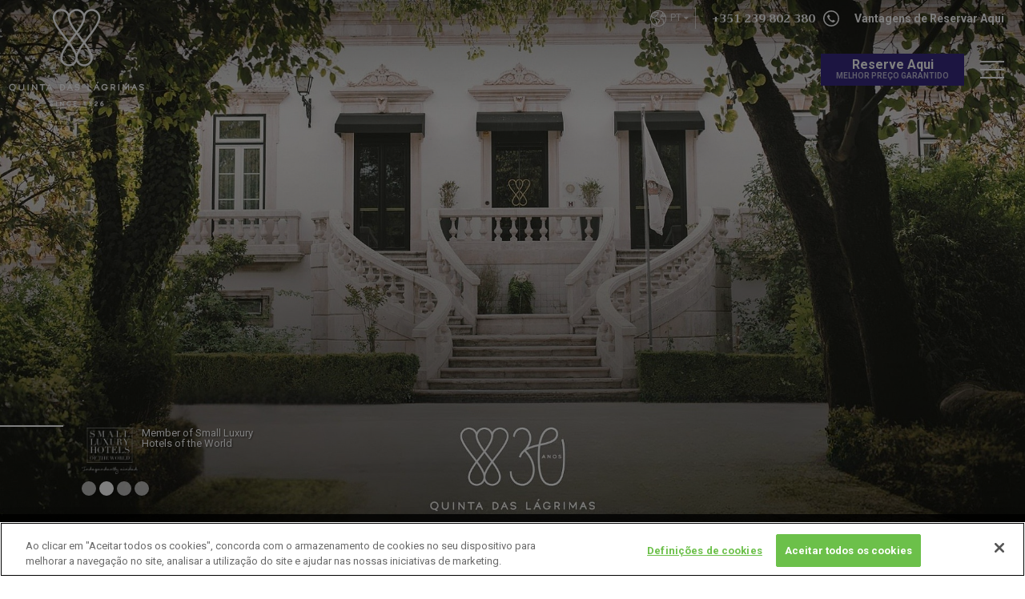

--- FILE ---
content_type: text/html; charset=utf-8
request_url: https://www.quintadaslagrimas.pt/pt/?gclid=CjwKCAjw8-OhBhB5EiwADyoY1Qt7pFAhYrdv_AfU33JNQcuT6ZQypfxtZofVS_qrrg5PvTGjKv7yTBoCJ5AQAvD_BwE
body_size: 12138
content:
<!DOCTYPE html>
<html xmlns="http://www.w3.org/1999/xhtml" xmlns:og="http://opengraphprotocol.org/schema/" xmlns:fb="http://www.facebook.com/2008/fbml" version="XHTML+RDFa 1.0" xml:lang="pt" isolang="pt-PT" lang="pt" data-control="onetrust" data-target-cookies-disabled="A funcionalidade de partilha está desativada porque os cookies de publicidade foram bloqueados por si. Para ativar esta funcionalidade clique no botão de “Cookie Settings” que está no rodapé do site em todas as páginas e ative os cookies de publicidade.">
<head>
    <!-- OneTrust Cookies Consent Notice start -->


<script type="text/javascript">
    function OptanonWrapper() {

		        window.dataLayer.push( { event: 'OneTrustGroupsUpdated' } );
		
    }
</script>
<!-- OneTrust Cookies Consent Notice end -->

<meta http-equiv="Content-Type" content="text/html; charset=utf-8" lang="pt-PT">
<title>Quinta das Lágrimas - Hotel de 5 estrelas, Coimbra – Portugal</title>
<meta http-equiv="title" content="Quinta das Lágrimas - Hotel de 5 estrelas, Coimbra – Portugal">
<meta name="description" content="A Quinta das Lágrimas, membro da “Small Luxury Hotels of the World”, é um retiro de conforto e paz num palácio do século XVIII rodeado de 10 hectares de jardins históricos, em Coimbra.">
<meta name="keywords" content="Quinta das Lágrimas, Coimbra, 5 estrelas, Pedro &amp; Inês, História, Património da Humanidade, Portugal dos Pequenitos, Universidade de Coimbra, Hotel de Charme, Jardins, Arcadas, ">
<meta name="copyright" content="Copyright 2017 © Blue&amp;Green. Created by Softway">
<meta name="language" content="pt">
<meta name="viewport" content="width=device-width, initial-scale=1.0, maximum-scale=1, user-scalable=0">
<meta name="format-detection" content="telephone=no">
<meta http-equiv="X-UA-Compatible" content="IE=edge">
<meta name="theme-color" content="#ffffff">
<meta property="og:title" content="Quinta das Lágrimas - Hotel de 5 estrelas, Coimbra – Portugal">
<meta property="og:site_name" content="Quinta das Lágrimas - Hotel de 5 estrelas, Coimbra – Portugal">
<meta property="og:image" content="https://www.quintadaslagrimas.pt/images/sites/QLAGRIMAS/thumb.jpg?v2">
<meta property="og:image:width" content="1024">
<meta property="og:image:height" content="1024">
<meta property="og:url" content="https://www.quintadaslagrimas.pt/pt/?gclid=CjwKCAjw8-OhBhB5EiwADyoY1Qt7pFAhYrdv_AfU33JNQcuT6ZQypfxtZofVS_qrrg5PvTGjKv7yTBoCJ5AQAvD_BwE">
<meta property="og:type" content="website">
<meta property="og:description" content="A Quinta das Lágrimas, membro da “Small Luxury Hotels of the World”, é um retiro de conforto e paz num palácio do século XVIII rodeado de 10 hectares de jardins históricos, em Coimbra.">
<link rel="apple-touch-icon" sizes="120x120" href="/assets/sites/QLAGRIMAS/favicon/apple-touch-icon.png">
<link rel="icon" type="image/png" href="/assets/sites/QLAGRIMAS/favicon/favicon-32x32.png" sizes="32x32">
<link rel="icon" type="image/png" href="/assets/sites/QLAGRIMAS/favicon/favicon-16x16.png" sizes="16x16">
<link rel="manifest" href="/assets/sites/QLAGRIMAS/favicon/manifest.json">
<link rel="mask-icon" href="/assets/sites/QLAGRIMAS/favicon/safari-pinned-tab.svg" color="#5bbad5">
<link rel="shortcut icon" type="image/x-icon" href="/assets/sites/QLAGRIMAS/favicon/favicon.ico">
<link rel="image_src" href="https://www.quintadaslagrimas.pt/images/sites/QLAGRIMAS/thumb.jpg?v2">

<!-- Fonts -->
<link href="https://fonts.googleapis.com/css?family=Roboto:300,400,500,700" rel="stylesheet">

<link href="https://fonts.googleapis.com/css?family=Trirong:400,400i,500,500i,700" rel="stylesheet"><meta name="facebook-domain-verification" content="at4fvbjf2hwu01xuzgylgk0y81ifqm" />

<!-- styles -->
<link rel="stylesheet" href="/assets/css/vendor.css?e0a732e49922f0809e836f0eba221f69f189724c"/>

    <link rel="stylesheet" href="/assets/css/qlagrimas.css?e0a732e49922f0809e836f0eba221f69f189724c">



<!-- Google Tag Manager -->
<script>(function(w,d,s,l,i){w[l]=w[l]||[];w[l].push({'gtm.start':
        new Date().getTime(),event:'gtm.js'});var f=d.getElementsByTagName(s)[0],
        j=d.createElement(s),dl=l!='dataLayer'?'&l='+l:'';j.async=true;j.src=
        'https://www.googletagmanager.com/gtm.js?id='+i+dl;f.parentNode.insertBefore(j,f);
    })(window,document,'script','dataLayer','GTM-56G8GJP');</script>
<!-- End Google Tag Manager -->


</head>

<body id="home">



<!-- Google Tag Manager (noscript) -->
<noscript><iframe src="https://www.googletagmanager.com/ns.html?id=GTM-56G8GJP"
                  height="0" width="0" style="display:none;visibility:hidden"></iframe></noscript>
<!-- End Google Tag Manager (noscript) -->


<div id="ie-compatibility-notification">
    <div class="ie-notification-container">
                    <strong>Atenção, o seu browser está desactualizado.</strong><br />
            Para ter uma boa experiência de navegação recomendamos que utilize uma versão actualizada do Chrome, Firefox, Safari, Opera ou Internet Explorer.
            </div>
</div><div id="fw-main">
    <!-- Header -->
    <header class="header-anim">
        
<div class="benefits-bar linkable2 sw-ga-track" href="/pt/vantagens-de-reservar-aqui/"
     data-sw-ga-category="attitude_card"
     data-sw-ga-action="click_barra"
     data-sw-ga-label="/pt/"
>
    <div class="container-fluid">
        <div class="row no-gutter">
            <div class="col-md-12">
                <ul>
                                            <li class="benefits-title">
                            Reserve no nosso site com <span class="custom-color">Vantagens Exclusivas</span>                        </li>
                    
                    <span class="hidden-xs hidden-ms">
                                                    <li>
                               <div class="benefits-item">
                                   <span class="icon-white icon-tag"></span>
                                   Melhor Preço Garantido <small>Desconto 10% com Be Our Guest</small>
                               </div>
                            </li>
                                                    <li>
                               <div class="benefits-item">
                                   <span class="icon-white icon-spa"></span>
                                   Descontos Exclusivos <small>15% Spa e 10% Restaurante "Arcadas" e "Loggia"</small>
                               </div>
                            </li>
                                                    <li>
                               <div class="benefits-item">
                                   <span class="icon-white icon-discount"></span>
                                   Cancelamentos Gratuitos<small>e facilidade em modificações</small>
                               </div>
                            </li>
                                                <li>
                            <div class="btn btn-primary benefits-btn">
                                Saiba Mais                            </div>
                        </li>
                    </span>
                </ul>
            </div>
        </div>
    </div>
</div>
        
<div class="full-booking">

        <div class="full-booking-gutter">
            <div class="row scroll-pane">
                <div class="col-md-8 col-sm-6 col-ms-12">
                    <h4>Melhor Preço garantido com desconto imediato de 10% para membros Be our Guest</h4>
                    <p class="hidden-xs hidden-ms">Se encontrar um preço inferior ao disponibilizado no nosso site, garantimos o melhor preço.</p>

                                            <div class="full-booking-why visible-xs">
                            <ul>
                                <li><a href="https://www.quintadaslagrimas.pt/pt/vantagens-de-reservar-aqui/" >ver todas as condições de reserva</a></li>
                            </ul>
                        </div>
                    
                    
<form action="/booking/availability/" method="post" target="_blank" class="form-booking sw-ga-track sw-ga-linker"
      data-sw-ga-category="booking"
      data-sw-ga-action="form_disponibilidade"
      data-sw-ga-label="header|/pt/"
      data-booking-form
      onsubmit="submitForm(this)"
>
    <div class="row small-gutter">
        <div class="col-md-9 col-sm-12 col-ms-9 col-xs-12">
            <div class="row small-gutter">
                <div class="col-md-4 col-sm-6 col-ms-3 col-xs-6">
                    <div class="form-group">
                        <label for="frm-booking-checkin">Entrada</label>
                        <input name="checkin" type="text" class="form-control frm-checkindate" id="frm-booking-checkin" placeholder="aaaa-mm-dd">
                    </div>
                </div>
                <div class="col-md-4 col-sm-6 col-ms-3 col-xs-6">
                    <div class="form-group">
                        <label for="frm-booking-checkout">Saída</label>
                        <input name="checkout" type="text" class="form-control frm-checkoutdate" id="frm-booking-checkout" placeholder="aaaa-mm-dd">
                    </div>
                </div>
                <div class="col-md-2 col-sm-6 col-ms-3 col-xs-6">
                    <div class="form-group">
                        <label for="frm-booking-adults">Adultos</label>
                        <input name="adults" type="number" class="form-control" id="frm-booking-adults" placeholder="0" min="0" max="10" value="2">
                    </div>
                </div>
                <div class="col-md-2 col-sm-6 col-ms-3 col-xs-6">
                    <div class="form-group">
                        <label for="frm-booking-children">Crianças</label>
                        <input name="children" type="number" class="form-control" id="frm-booking-children" placeholder="0" min="0" max="10">
                    </div>
                </div>
            </div>
        </div>
        <div class="col-md-3 col-sm-12 col-ms-3 col-xs-12">
            <div class="form-group">
                <label for="frm-booking-promocode">Código Promocional</label>
                <input name="promocode" class="form-control" id="frm-booking-promocode" placeholder="">
            </div>
        </div>
    </div>
    <div class="row small-gutter">
        <div class="col-lg-8 col-md-7 col-sm-12 col-ms-7 col-xs-12"></div>
        <div class="col-lg-4 col-md-5 col-sm-12 col-ms-5 col-xs-12">
            <div class="form-group">
                <button type="submit" class="btn btn-primary btn-block bold">Ver Disponibilidade</button>
            </div>
        </div>
    </div>

    <input type="hidden" name="lang" value="PT">
    <input type="hidden" name="is_mobile" data-check-mobile>
</form>

                </div>
                <div class="col-md-4 col-sm-6 col-ms-12 hidden-xs">
                    <div class="full-booking-why">
                        <h4>Reserve no nosso site com Vantagens Exclusivas</h4>
                        <ul>
                            <li>Melhor Preço Garantido </li><li>10% de desconto em Restaurantes e Bares</li><li>15% de desconto em tratamentos Spa</li><li>Cancelamento Gratuito e facilidade em modificações</li>
                                                            <li><a href="https://www.quintadaslagrimas.pt/pt/vantagens-de-reservar-aqui/" >ver todas as condições de reserva</a></li>
                            
                        </ul>
                    </div>
                </div>
            </div>
        </div>

</div>        
<div class="navbar-fixed">
    <div class="container-fluid">
        <div class="navbar-header">
            <ul class="navbar-top">
                <li class="dropdown lang hidden-xs hidden-ms hidden-sm ">
                    <a href="#" class="dropdown-toggle" id="drop-lang" data-toggle="dropdown" role="button" aria-haspopup="true" aria-expanded="true"><span></span> PT <i class="fa fa-caret-down"></i></a>
                    <ul class="dropdown-menu" role="menu" aria-labelledby="drop-lang">
                                                    <li><a href="/pt/?gclid=CjwKCAjw8-OhBhB5EiwADyoY1Qt7pFAhYrdv_AfU33JNQcuT6ZQypfxtZofVS_qrrg5PvTGjKv7yTBoCJ5AQAvD_BwE" class="active">PT</a></li>
                                                    <li><a href="/en/?gclid=CjwKCAjw8-OhBhB5EiwADyoY1Qt7pFAhYrdv_AfU33JNQcuT6ZQypfxtZofVS_qrrg5PvTGjKv7yTBoCJ5AQAvD_BwE" >EN</a></li>
                                            </ul>
                </li>
                                    <li class="phone hidden-xs hidden-ms">
                        <a href="tel:+351239802380"
                           class="sw-ga-track"
                           data-sw-ga-category="contact"
                           data-sw-ga-action="click_phone"
                           data-sw-ga-label="header|/pt/"
                        >
                            +351 239 802 380 <span></span>
                        </a>
                    </li>
                                <li class="booking hidden-ms hidden-xs"><a href="/pt/vantagens-de-reservar-aqui/" class="bold">Vantagens de Reservar Aqui</a></li>
                <li>
                    <a href="javascript:void(0);" class="btn btn-primary btn-booking"
                       data-sw-ga-category="booking"
                       data-sw-ga-action="click_booknow"
                       data-sw-ga-label="header|/pt/"
                    >
                        Reserve Aqui<small>Melhor Preço Garantido</small>
                    </a>
                </li>
                <li>
                    <div class="nav-icon" data-target=".full-menu" aria-expanded="false">
                        <span></span>
                        <span></span>
                        <span></span>
                        <span></span>
                    </div>
                </li>
            </ul>
            <a class="navbar-brand" href="/pt/">
                Quinta das Lágrimas            </a>
        </div>
    </div>
</div>

<div class="full-menu">
    <nav id="menu" class="menu">
        <ul class="navbar-top visible-xs visible-ms">
                            <li class="phone">
                    <a href="tel:+351239802380"
                       class="sw-ga-track"
                       data-sw-ga-category="contact"
                       data-sw-ga-action="click_phone"
                       data-sw-ga-label="header|/pt/"
                    >
                        +351 239 802 380 <span></span>
                    </a>
                </li>
                                </ul>

        <div class="scroll-menu scroll-pane" style="height:auto;">
            <ul>

                <li class="active"><a href="/pt/">Home</a></li>                <li class=""><a href="/pt/quartos-e-suites/">Quartos & Suites</a></li>                <li class=""><a href="/pt/restaurantes/">Restaurantes</a></li>                                <li class=""><a href="/pt/spa/">Spa</a></li>                <li class=""><a href="/pt/servicos/">Serviços</a></li>                                <li class=""><a href="/pt/ofertas/">Ofertas</a></li>                <li class=""><a href="/pt/reunioes-e-eventos/">Reuniões & Eventos</a></li>                
                <hr/>
                <li class="hidden-xs hidden-ms small-menu "><a href="/pt/sobre-coimbra/">Sobre Coimbra</a></li>
				<li class="hidden-xs hidden-ms small-menu "><a href="/pt/sustentabilidade/">Sustentabilidade</a></li>
                <li class="small-menu "><a href="/pt/galeria/">Galeria</a></li>
                <li class="hidden-xs hidden-ms small-menu "><a href="/pt/carreiras/">Carreiras</a></li>
                <li class="hidden-xs hidden-ms small-menu "><a href="/pt/contactos/">Contactos</a></li>

                                                            <li class="hidden-xs hidden-ms small-menu"><a href="https://www.quintadaslagrimas.pt/pt/servicos/golfe/1074/" target="">Golfe</a></li>
                                                                                <li class="hidden-xs hidden-ms small-menu"><a href="https://www.livroreclamacoes.pt/inicio" target="_blank">Livro de Reclamações</a></li>
                                    
                <li class="small-menu custom-color-btn "><a href="/pt/vantagens-de-reservar-aqui/"><strong>Vantagens de Reservar Aqui</strong></a></li>

                <li class="lang visible-xs visible-ms visible-sm">
                    <ul>
                                                    <li><a href="/pt/?gclid=CjwKCAjw8-OhBhB5EiwADyoY1Qt7pFAhYrdv_AfU33JNQcuT6ZQypfxtZofVS_qrrg5PvTGjKv7yTBoCJ5AQAvD_BwE" class="active">PT</a></li>
                                                    <li><a href="/en/?gclid=CjwKCAjw8-OhBhB5EiwADyoY1Qt7pFAhYrdv_AfU33JNQcuT6ZQypfxtZofVS_qrrg5PvTGjKv7yTBoCJ5AQAvD_BwE" >EN</a></li>
                                            </ul>
                </li>
            </ul>
        </div>

    </nav>
</div>

<nav class="navbar">
    <div class="container-fluid">
        <div class="navbar-header">
            <ul class="navbar-top hidden-xs hidden-ms">
                <li class="dropdown lang">
                    <a href="#" class="dropdown-toggle" id="drop-lang" data-toggle="dropdown" role="button" aria-haspopup="true" aria-expanded="true"><span></span> PT <i class="fa fa-caret-down"></i></a>
                    <ul class="dropdown-menu" role="menu" aria-labelledby="drop-lang">
                                                    <li><a href="/pt/?gclid=CjwKCAjw8-OhBhB5EiwADyoY1Qt7pFAhYrdv_AfU33JNQcuT6ZQypfxtZofVS_qrrg5PvTGjKv7yTBoCJ5AQAvD_BwE" class="active">PT</a></li>
                                                    <li><a href="/en/?gclid=CjwKCAjw8-OhBhB5EiwADyoY1Qt7pFAhYrdv_AfU33JNQcuT6ZQypfxtZofVS_qrrg5PvTGjKv7yTBoCJ5AQAvD_BwE" >EN</a></li>
                                            </ul>
                </li>
                                                    <li class="phone"><a href="tel:+351239802380">+351 239 802 380 <span></span></a></li>
                                <li class="booking"><a href="/pt/vantagens-de-reservar-aqui/" class="bold">Vantagens de Reservar Aqui</a></li>
            </ul>
            <div class="nav-icon" data-target=".full-menu" aria-expanded="false">
                <span></span>
                <span></span>
                <span></span>
                <span></span>
            </div>
            <a href="javascript:void(0);" class="btn btn-primary btn-booking sw-ga-track"
               data-sw-ga-category="booking"
               data-sw-ga-action="click_booknow"
               data-sw-ga-label="header|/pt/"
            >
                Reserve Aqui<small>Melhor Preço Garantido</small>
            </a>
            <a class="navbar-brand" href="/pt/">
                Quinta das Lágrimas            </a>
        </div>
    </div>
</nav>

        
            <div class="bar bar-header bar-header-full-height bar-header-gallery" data-header-gallery>

                
                <div id="fit_gallery" class="container-fluid hide-arrow">

                    <div id="slider_header_home_gallery" class="royalSlider rsDefault ">
                                                <div class="rsContent" style="background-image: url('https://www.quintadaslagrimas.pt/xms/img/1920x/1aecb/emM9VDMmZmx0cltdPXVzbSZxPTkw/L08zbS8tME0zWnJTbS95NnNJdU1KN1pzWFpybk0zWm0veTZzd09rU25NU0pLTVptL2RaM01TMW03blNTNzFVcVVmX1d2X1lHbTF1Sm1rRlptUnR6dGRrcg.jpg');">

                            
                            <div class="bar-header-content-text">

                                
                                <h2>Em Fevereiro, o amor vive-se com mais intensidade</h2>
                                <h1 class="custom-color">Descubra três experiências românticas, disponíveis ao longo do mês, num cenário onde o romance faz parte da história.</h1>

                                                                    <div class="bar-header-btn">
                                        <a class="btn btn-primary" href="https://www.quintadaslagrimas.pt/pt/ofertas/" >
                                            Deixe-se Apaixonar                                        </a>
                                    </div>
                                
                                
                            </div>

                        </div>
                                                <div class="rsContent" style="background-image: url('https://www.quintadaslagrimas.pt/xms/img/1920x/ca416/emM9VDMmZmx0cltdPXVzbSZxPTkw/L08zbS8tME0zWnJTbS95NnNJdU1KN1pzWFpybk0zWm0valRTbjdabXNJQVh0NnRka3I.jpg');">

                            
                            <div class="bar-header-content-text">

                                
                                <h2>.</h2>
                                <h1 class="custom-color"></h1>

                                
                                                                    <ul class="reviews">

                                        
                                        
                                                                                    <li class="review-item slh">
                                                <div class="review-logo">
                                                    <span></span>
                                                </div>
                                                <div class="review-type">
                                                    <span></span>
                                                    Member of Small Luxury Hotels of the World                                                </div>
                                            </li>
                                        
                                    </ul>
                                
                            </div>

                        </div>
                                                <div class="rsContent" style="background-image: url('https://www.quintadaslagrimas.pt/xms/img/1920x/1e53b/emM9VDMmZmx0cltdPXVzbSZxPTkw/L08zbS8tME0zWnJTbS95NnNJdU1KN1pzWFpybk0zWm0veXpzUmo3U0YvTVJ5Wnk0ejZ0enRka3I.jpg');">

                            
                            <div class="bar-header-content-text">

                                
                                <h2>Uma das mais belas histórias de amor de sempre</h2>
                                <h1 class="custom-color">Exclusivo hotel de charme<br />
no coração de Coimbra</h1>

                                
                                                                    <ul class="reviews">

                                        
                                        
                                                                                    <li class="review-item slh">
                                                <div class="review-logo">
                                                    <span></span>
                                                </div>
                                                <div class="review-type">
                                                    <span></span>
                                                    Member of Small Luxury Hotels of the World                                                </div>
                                            </li>
                                        
                                    </ul>
                                
                            </div>

                        </div>
                                                <div class="rsContent" style="background-image: url('https://www.quintadaslagrimas.pt/xms/img/1920x/e14c9/emM9VDMmZmx0cltdPXVzbSZxPTkw/L08zbS8tME0zWnJTbS95NnNJdU1KN1pzWFpybk0zWm0veTRzR3VabjdqbXNtdU03U20vR3Vabjdqcy1TRnVPU3p0enRka3I.jpg');">

                            
                            <div class="bar-header-content-text">

                                
                                <h2>Conheça as ofertas que temos para si.</h2>
                                <h1 class="custom-color">Pensadas e criadas para o seu conforto.</h1>

                                                                    <div class="bar-header-btn">
                                        <a class="btn btn-primary" href="https://www.quintadaslagrimas.pt/pt/ofertas/" target="_blank">
                                            Saiba mais                                        </a>
                                    </div>
                                
                                
                            </div>

                        </div>
                                            </div>

                </div>

            </div>

        
    </header>

    <!-- Content -->
    <section class="anim-container">
        <div class="bar">
            <div class="container-fixheight">

                                                        <div class="row small-gutter">
                        <div class="col-md-8 col-sm-12" id="top-row-height">
                            <div class="bar-gutter bar-animation">
                                <div class="row small-gutter">
                                    <div class="col-lg-5 col-md-5 col-sm-5">
                                        <div class="home-text">
                                            <h3 class="margin-top0 margin-bottom20">Um retiro de conforto e paz num palácio do século XVIII rodeado de 12 hectares de jardins históricos</h3>
                                            <div class="margin-bottom-xs-30">
                                                                                                    <a href="javascript:void(0)" class="btn btn-primary btn-block icon-btn icon-play text-left uppercase modal-video-button sw-ga-track" data-video-target="#modal-video" data-video-type="YOUTUBE" data-video-data="C5xu5gfvANs" data-video-title="Um retiro de conforto e paz num palácio do século XVIII rodeado de 12 hectares de jardins históricos"                                                        data-sw-ga-category="video"
                                                       data-sw-ga-action="click_video"
                                                       data-sw-ga-label="C5xu5gfvANs|/pt/"
                                                    >
                                                        Ver vídeo                                                    </a>
                                                                                                                                                    <a href="https://www.quintadaslagrimas.pt/pt/sobre-coimbra/" target="" class="btn btn-link uppercase">Sobre Coimbra</a>
                                                                                                                                                    <a href="https://www.quintadaslagrimas.pt/pt/contactos/" target="" class="btn btn-link uppercase">Obter Direções</a>
                                                                                            </div>
                                        </div>
                                    </div>
                                    <div class="col-lg-7 col-md-7 col-sm-7">
                                        <p>Natureza, charme, história, elegância, experiências... é assim a essência da Quinta das Lágrimas. Durante séculos um santuário privado de família por onde passaram Reis e Imperadores, a Quinta das Lágrimas está agora aberta a todos quantos apreciem a arte de bem viver e que queiram descobrir a lenda de amor de Pedro e Inês. É membro da Small Luxury Hotels of the World.</p>
<p>“<em>Quem me dera ter nascido aqui</em>”, <strong>Amália Rodrigues</strong></p>                                    </div>
                                </div>
                            </div>
                        </div>


                    </div>
                

                <div class="row no-gutter highlight-container container-fixheight" data-grid-calculator1>
                                            <div data-grid-col class="card-1">
                            <div class="cards">
                                <a href="https://www.quintadaslagrimas.pt/pt/sustentabilidade/" target="" class="thumbnail thumbnail-absolute thumbnail-link thumbnail-home-big">
                                    <div class="thumbnail-foto" id="fix-article-home" style="background-image: url('https://www.quintadaslagrimas.pt/xms/img/1100x/f09dd/emM9VDMmZmx0cltdPXVzbSZxPTkw/L08zbS8tME0zWnJTbS95NnNJdU1KN1pzWFpybk0zWm0veXpzUmo3U0YvTVJ5Wnl6elF0enRka3I.jpg')"></div>
                                    <div class="caption">
                                        <div class="thumbnail-content">
                                            <div class="thumbnail-title">
                                                <h3>Compromisso com a Sustentabilidade</h3>
                                            </div>
                                            <div class="thumbnail-text thumbnail-text-big">
                                                <p></p>
                                            </div>
                                            <div class="btn-absolute">
                                                                                                    <div class="btn btn-default uppercase" role="button">SABER MAIS</div>
                                                                                            </div>
                                        </div>
                                    </div>
                                </a>
                            </div>
                        </div>
                                            <div data-grid-col class="card-2">
                            <div class="cards">
                                <a href="https://www.quintadaslagrimas.pt/pt/restaurantes/" target="" class="thumbnail thumbnail-absolute thumbnail-link fixheight fix-bottom-home-height">
                                    <div class="thumbnail-foto"  style="background-image: url('https://www.quintadaslagrimas.pt/xms/img/1100x/b7b57/emM9VDMmZmx0cltdPXVzbSZxPTkw/L08zbS8tME0zWnJTbS95NnNJdU1KN1pzWFpybk0zWm0veVZzblNtN1p1blpKN1NtczlablNtL1puS1otWm0vWm5LWi1abXNTM1NKN1ptc3p0enRka3I.jpg')"></div>
                                    <div class="caption">
                                        <div class="thumbnail-content">
                                            <div class="thumbnail-title">
                                                <h3>Restaurantes</h3>
                                            </div>
                                            <div class="thumbnail-text thumbnail-text-big">
                                                <p>Produtos tradicionais desta região para criar receitas de sabor único</p>
                                            </div>
                                            <div class="btn-absolute">
                                                                                                    <div class="btn btn-default uppercase" role="button">Ver mais</div>
                                                                                            </div>
                                        </div>
                                    </div>
                                </a>
                            </div>
                        </div>
                                            <div data-grid-col class="card-3">
                            <div class="cards">
                                <a href="https://www.quintadaslagrimas.pt/pt/servicos/o-hotel/1072/" target="" class="thumbnail thumbnail-absolute thumbnail-link fixheight fix-bottom-home-height">
                                    <div class="thumbnail-foto"  style="background-image: url('https://www.quintadaslagrimas.pt/xms/img/1100x/db4ca/emM9VDMmZmx0cltdPXVzbSZxPTkw/L08zbS8tME0zWnJTbS95NnNJdU1KN1pzWFpybk0zWm0veXpzUmo3U0YvTVJ5Wnk2NlF0enRka3I.jpg')"></div>
                                    <div class="caption">
                                        <div class="thumbnail-content">
                                            <div class="thumbnail-title">
                                                <h3>O Hotel</h3>
                                            </div>
                                            <div class="thumbnail-text thumbnail-text-big">
                                                <p></p>
                                            </div>
                                            <div class="btn-absolute">
                                                                                                    <div class="btn btn-default uppercase" role="button">Ver mais</div>
                                                                                            </div>
                                        </div>
                                    </div>
                                </a>
                            </div>
                        </div>
                                            <div data-grid-col class="card-4">
                            <div class="cards">
                                <a href="https://www.quintadaslagrimas.pt/pt/quartos-e-suites/" target="" class="thumbnail thumbnail-absolute thumbnail-link fixheight fix-bottom-home-height">
                                    <div class="thumbnail-foto"  style="background-image: url('https://www.quintadaslagrimas.pt/xms/img/1100x/1bafd/emM9VDMmZmx0cltdPXVzbSZxPTkw/L08zbS8tME0zWnJTbS95NnNJdU1KN1pzWFpybk0zWm0veTRzR3VabjdqbXNtdU03U20vR3Vabjdqc2Rabi1NM3p0enRka3I.jpg')"></div>
                                    <div class="caption">
                                        <div class="thumbnail-content">
                                            <div class="thumbnail-title">
                                                <h3>Quartos & Suites</h3>
                                            </div>
                                            <div class="thumbnail-text thumbnail-text-big">
                                                <p></p>
                                            </div>
                                            <div class="btn-absolute">
                                                                                                    <div class="btn btn-default uppercase" role="button">Ver mais</div>
                                                                                            </div>
                                        </div>
                                    </div>
                                </a>
                            </div>
                        </div>
                                            <div data-grid-col class="card-5">
                            <div class="cards">
                                <a href="https://www.quintadaslagrimas.pt/pt/servicos/jardins/1077/" target="" class="thumbnail thumbnail-absolute thumbnail-link fixheight fix-bottom-home-height">
                                    <div class="thumbnail-foto"  style="background-image: url('https://www.quintadaslagrimas.pt/xms/img/1100x/8ebbc/emM9VDMmZmx0cltdPXVzbSZxPTkw/L08zbS8tME0zWnJTbS95NnNJdU1KN1pzWFpybk0zWm0veXpzUmo3U0YvTVJ5WnlRb3F0enRka3I.jpg')"></div>
                                    <div class="caption">
                                        <div class="thumbnail-content">
                                            <div class="thumbnail-title">
                                                <h3>"Um verdadeiro museu vegetal com uma coleção de jardins de nível mundial."</h3>
                                            </div>
                                            <div class="thumbnail-text thumbnail-text-big">
                                                <p></p>
                                            </div>
                                            <div class="btn-absolute">
                                                                                                    <div class="btn btn-default uppercase" role="button">Ver Jardins</div>
                                                                                            </div>
                                        </div>
                                    </div>
                                </a>
                            </div>
                        </div>
                    
                </div>



            </div>
        </div>
    </section>

            <section class="anim-container">
            <div class="bar bar-gray">
                <div class="bar-gutter">
                    <div class="container-fluid">

                        <div class="row medium-gutter offer-container container-fixheight" data-grid-calculator2>

                                                            <div data-grid-col>
                                    
<a href="/pt/ofertas/experiencia-romance-de-s-valentim-1-noite/1490/" class="thumbnail thumbnail-offers thumbnail-link fixheight">
    <div class="thumbnail-foto" style="background-image: url('https://www.quintadaslagrimas.pt/xms/img/1000x/600ef/emM9VDMmZmx0cltdPXVzbSZxPTkw/L08zbS8tME0zWnJTbS95NnNJdU1KN1pzWFpybk0zWm0veTZzd09rU25NU0pLTVptL25TSlMxa2puN1NuMXZxWXozc1l1OEF2MXVKbWtGWm1SdHp0ZGty.jpg')"></div>
    <div class="caption">
        <div class="caption-gutter">

                            <div class="thumbnail-price">
                    <div class="price">desde<br /><span>&euro;275.00</span> noite</div>
                </div>
            
            <div class="thumbnail-title">
                <h3>Experiência Romance de S. Valentim - 1 Noite</h3>
            </div>

            <p>Entre jardins históricos e séculos de paixão.</p>

            <div class="btn btn-default uppercase" role="button">Ver oferta</div>

        </div>
    </div>
</a>
                                </div>
                                                            <div data-grid-col>
                                    
<a href="/pt/ofertas/experiencia-pedro-ines-2-noites/1528/" class="thumbnail thumbnail-offers thumbnail-link fixheight">
    <div class="thumbnail-foto" style="background-image: url('https://www.quintadaslagrimas.pt/xms/img/1000x/f880a/emM9VDMmZmx0cltdPXVzbSZxPTkw/L08zbS8tME0zWnJTbS95NnNJdU1KN1pzWFpybk0zWm0veTZzd09rU25NU0pLTVptL0ctRnNkWm4tTTN0enRka3I.jpg')"></div>
    <div class="caption">
        <div class="caption-gutter">

                            <div class="thumbnail-price">
                    <div class="price">desde<br /><span>&euro;475.00</span> noite</div>
                </div>
            
            <div class="thumbnail-title">
                <h3>Experiência Pedro & Inês – 2 Noites</h3>
            </div>

            <p>Dois dias de puro romantismo num cenário histórico</p>

            <div class="btn btn-default uppercase" role="button">Ver oferta</div>

        </div>
    </div>
</a>
                                </div>
                                                            <div data-grid-col>
                                    
<a href="/pt/ofertas/experiencia-coimbra-dos-amores-2-noites/1529/" class="thumbnail thumbnail-offers thumbnail-link fixheight">
    <div class="thumbnail-foto" style="background-image: url('https://www.quintadaslagrimas.pt/xms/img/1000x/a837a/emM9VDMmZmx0cltdPXVzbSZxPTkw/L08zbS8tME0zWnJTbS95NnNJdU1KN1pzWFpybk0zWm0veTZzd09rU25NU0pLTVptL3AzWnJTM3NhWmpzZlpGU0o3TTNzenR6dGRrcg.jpg')"></div>
    <div class="caption">
        <div class="caption-gutter">

                            <div class="thumbnail-price">
                    <div class="price">desde<br /><span>&euro;599.00</span> noite</div>
                </div>
            
            <div class="thumbnail-title">
                <h3>Experiência Coimbra dos Amores – 2 Noites</h3>
            </div>

            <p>Uma escapadinha onde o romance se vive intensamente, entre sabores, bem-estar e a alma de Coimbra</p>

            <div class="btn btn-default uppercase" role="button">Ver oferta</div>

        </div>
    </div>
</a>
                                </div>
                                                            <div data-grid-col>
                                    
<a href="/pt/ofertas/reserve-ja-a-sua-mesa-e-celebre-o-amor/1494/" class="thumbnail thumbnail-offers thumbnail-link fixheight">
    <div class="thumbnail-foto" style="background-image: url('https://www.quintadaslagrimas.pt/xms/img/1000x/6dbda/emM9VDMmZmx0cltdPXVzbSZxPTkw/L08zbS8tME0zWnJTbS95NnNJdU1KN1pzWFpybk0zWm0veTZzd09rU25NU0pLTVptLzRxeXp6cXNJWHNEWkZTSjdNSlNtNHF0enRka3I.jpg')"></div>
    <div class="caption">
        <div class="caption-gutter">

            
            <div class="thumbnail-title">
                <h3>Reserve já a sua mesa e celebre o amor!</h3>
            </div>

            <p>Conheça os menus cuidadosamente preparados para uma data tão especial</p>

            <div class="btn btn-default uppercase" role="button">Ver oferta</div>

        </div>
    </div>
</a>
                                </div>
                                                            <div data-grid-col>
                                    
<a href="/pt/ofertas/ofereca-uma-experiencia-quinta-das-lagrimas/1265/" class="thumbnail thumbnail-offers thumbnail-link fixheight">
    <div class="thumbnail-foto" style="background-image: url('https://www.quintadaslagrimas.pt/xms/img/1000x/0944b/emM9VDMmZmx0cltdPXVzbSZxPTkw/L08zbS8tME0zWnJTbS95NnNJdU1KN1pzWFpybk0zWm0vZ1o3WkYva1NPU0ZtMTNqSk1Lam5TMXo2TDZRcXp0enRka3I.jpg')"></div>
    <div class="caption">
        <div class="caption-gutter">

            
            <div class="thumbnail-title">
                <h3>Ofereça uma Experiência Quinta das Lágrimas</h3>
            </div>

            <p>Surpreenda com um presente inesperado</p>

            <div class="btn btn-default uppercase" role="button">Ver oferta</div>

        </div>
    </div>
</a>
                                </div>
                                                            <div data-grid-col>
                                    
<a href="/pt/ofertas/experiencia-spa/1358/" class="thumbnail thumbnail-offers thumbnail-link fixheight">
    <div class="thumbnail-foto" style="background-image: url('https://www.quintadaslagrimas.pt/xms/img/1000x/e1ec5/emM9VDMmZmx0cltdPXVzbSZxPTkw/L08zbS8tME0zWnJTbS95NnNJdU1KN1pzWFpybk0zWm0veW9zYWtaL21rWnNWdHp0ZGty.jpg')"></div>
    <div class="caption">
        <div class="caption-gutter">

                            <div class="thumbnail-price">
                    <div class="price">desde<br /><span>&euro;274.00</span> noite</div>
                </div>
            
            <div class="thumbnail-title">
                <h3>Experiência SPA</h3>
            </div>

            <p>Relaxe na Quinta das Lágrimas </p>

            <div class="btn btn-default uppercase" role="button">Ver oferta</div>

        </div>
    </div>
</a>
                                </div>
                            
                        </div>

                    </div>
                </div>
            </div>
        </section>
    
            <section>
            <div class="bar">
                <div class="bar-gutter">
                    <div class="container-fluid">

                        <div class="row medium-gutter container-fixheight">

                                                            <div class="col-md-6 col-sm-12">
                                    
<div class="thumbnail thumbnail-reviews tripadvisor  fixheight">
    <div class="thumbnail-foto" style="background-image: url('')"></div>
    <div class="caption">
        <div class="thumbnail-title">
            <h3>Este hotel é de facto memorável! É um hotel pequeno, intimista mas grande pela história ou histórias que conta, pela qualidade do serviço, pela luxuria dos seus jardins, pelo conforto dos seus quartos... Recomendo</h3>
        </div>
        <p>João G em <span></span></p>
    </div>
</div>

                                </div>
                            
                                                            <div class="col-md-6 col-sm-12">
                                    
<div class="thumbnail thumbnail-reviews booking  fixheight">
    <div class="thumbnail-foto" style="background-image: url('')"></div>
    <div class="caption">
        <div class="thumbnail-title">
            <h3>O lugar é lindo e possui uma história incrível e preservada. O quarto é excelente. Adorei a carta de boas vindas e os docinhos. Isso demonstra o carinho e a atenção com que fomos tratados.</h3>
        </div>
        <p>Fabiane em <span></span></p>
    </div>
</div>

                                </div>
                            
                        </div>

                    </div>
                </div>
            </div>
        </section>
    
    <!-- Bars -->
    <!-- social gallery -->
    <section id="social-gallery"></section>

    
<a data-anchor="newsletter" data-offset="50"></a>

<div class="attitudecard-footer">
    <div class="bar-animation">
        <div class="row no-gutter container-fixheight">
            <div class="col-lg-7 col-md-7 col-sm-12">
                <div class="fixheight">
                    <div class="bar-gutter attitude-card">
                        <div class="row no-gutter">
                            <div class="col-md-4 col-sm-4 col-ms-4 col-xs-12">
                                <div class="logo-attitudecard"></div>

                                                                    <a href="https://blue-and-green.e-team.biz/pt/login" target="_self" class="btn btn-primary btn-serif margin-right20 sw-ga-track"
                                       data-sw-ga-category="attitude_card"
                                       data-sw-ga-action="click_registo"
                                       data-sw-ga-label="footer|/pt/"
                                    >
                                        Registar / Aceder                                    </a>
                                
                            </div>
                            <div class="col-md-8 col-sm-8 col-ms-8 col-xs-12">
                                <h5>10% de desconto em alojamento</h5>
                                <p>Adira ao programa Be our Guest para obter vantagens exclusivas. Beneficie de 10% de desconto imediato na tarifa de alojamento e acumule pontos que poderão ser convertidos em crédito para a sua estadia.</p>                            </div>
                        </div>
                    </div>
                </div>
            </div>
            <div class="col-lg-5 col-md-5 col-sm-12">
                <div class="fixheight custom-bkgcolor">
                    <div class="bar-gutter">
                        <h5>Quero receber novidades e ofertas exclusivas</h5>

                        <div class="form-newsletter">

    
            <form id="newsletter-form"
              method="post"
              onsubmit="processFormValidations(this)"
              class="sw-ga-track"
              data-sw-ga-category="newsletter"
              data-sw-ga-action="subscribe"
              data-sw-ga-label="footer|/pt/"
              data-recaptcha-sitekey="6LfHG9YqAAAAAJZcBxshipIqXytxdvPI6a93QmgA"
        >
            <div class="form-group">
                <div class="input-group">
                    <input name="email" type="email" class="form-control" id="newsletter-email" placeholder="O seu e-mail">
                    <div class="input-group-addon"><button type="submit" class="btn btn-secondary btn-serif">Junte-se a nós</button></div>
                </div>
            </div>

            <div class="form-group">
                <div id="recaptcha-container"></div>
                <input type="text" name="recaptcha" value="" class="form-control" style="position: absolute; right: 10000px;">
            </div>

            <input type="hidden" name="addMember" value="newsletter" />
            <input type="hidden" name="lang" value="PT" />
            <input type="hidden" name="F_TSTP" value="1769390166" />
            <input type="hidden" name="F_CRC" value="000804c8ddec3724128368e45d15a9af" />
            <input type="hidden" name="F_JSCRC" id="" value="" />
        </form>
    </div>


                    </div>
                </div>
            </div>
        </div>
    </div>
</div>    
<footer>
    <div class="footer">
        <div class="footer-center">
            <div class="container-fluid">
                <div class="row">
                    <div class="col-md-8 col-sm-12">
                        <div class="row no-gutter">
                            <div class="col-md-4 col-sm-4 col-ms-12 col-xs-12 hidden-xs hidden-ms">
                                <ul class="footer-menu">
                                    <li class=""><a href="/pt/quartos-e-suites/">Quartos & Suites</a></li>
                                    <li class=""><a href="/pt/restaurantes/">Restaurantes</a></li>
                                    <li class=""><a href="/pt/spa/">Spa</a></li>
                                    <li class=""><a href="/pt/servicos/">Serviços</a></li>
                                    <li class=""><a href=""></a></li>
                                    <li class=""><a href="/pt/ofertas/">Ofertas</a></li>
                                    <li class=""><a href="/pt/reunioes-e-eventos/">Reuniões & Eventos</a></li>
                                    <li class=""><a href=""></a></li>
                                </ul>
                            </div>
                            <div class="col-md-4 col-sm-4 col-ms-6 col-xs-12">
                                <ul class="footer-small-menu">
                                    <li class="small-menu "><a href="/pt/sobre-coimbra/">Sobre Coimbra</a></li>
									<li class="small-menu "><a href="/pt/sustentabilidade/">Sustentabilidade</a></li>
                                    <li class="small-menu "><a href="/pt/galeria/">Galeria</a></li>
                                    <li class="small-menu "><a href="/pt/carreiras/">Carreiras</a></li>
                                    <li class="small-menu "><a href="/pt/contactos/">Contactos</a></li>

                                                                            <li class="small-menu"><a href="https://www.quintadaslagrimas.pt/pt/servicos/golfe/1074/" >Golfe</a></li>
                                                                            <li class="small-menu"><a href="https://www.livroreclamacoes.pt/inicio" target="_blank">Livro de Reclamações</a></li>
                                    
                                    <li class="small-menu "><a href="/pt/vantagens-de-reservar-aqui/" class="bold">Vantagens de Reservar Aqui</a></li>
                                </ul>
                            </div>
                            <div class="col-md-4 col-sm-4 col-ms-6 col-xs-12">

                                <div class="footer-contacts">
                                                                            <h5>Quinta das Lágrimas</h5>
                                    
                                                                            <p>Rua António Augusto Gonçalves<br />
Coimbra, 3041-901</p>
                                    
                                                                            <a href="tel:+351239802380" class="footer-phone sw-ga-track"
                                           data-sw-ga-category="contact"
                                           data-sw-ga-action="click_phone"
                                           data-sw-ga-label="footer|/pt/"
                                        ><span></span> +351 239 802 380                                        </a>
                                    
                                                                            <a href="&#x6d;&#97;&#105;&#x6c;&#x74;&#111;&#58;&#114;&#x65;&#115;&#101;&#114;&#x76;&#97;&#x73;&#x40;&#113;&#x75;&#x69;&#x6e;&#116;&#x61;&#100;&#x61;&#115;&#108;&#x61;&#103;&#x72;&#105;&#109;&#x61;&#115;&#46;&#112;&#116;" class="footer-email sw-ga-track"
                                           data-sw-ga-category="contact"
                                           data-sw-ga-action="click_email"
                                           data-sw-ga-label="footer|/pt/"
                                        >
                                            <span></span> &#114;&#x65;&#115;&#101;&#114;&#118;&#x61;&#115;&#64;&#113;&#x75;&#x69;&#x6e;&#x74;&#97;&#x64;&#x61;&#115;&#108;&#97;&#x67;&#x72;&#x69;&#109;&#x61;&#x73;&#x2e;&#x70;&#116;                                        </a>
                                    
                                                                            <a href="https://www.google.com/maps?q=40.1976250,-8.4326930" target="_blank" class="btn btn-default btn-serif sw-ga-track"
                                           data-sw-ga-category="contact"
                                           data-sw-ga-action="click_address"
                                           data-sw-ga-label="footer|/pt/"
                                        >
                                            Obter Direções                                        </a>
                                    
                                </div>

                            </div>
                        </div>
                    </div>
                    <div class="col-md-4 col-sm-12  hidden-xs hidden-ms">

                        
<a data-anchor="footercontact" data-offset="50"></a>


    <form id="footercontact-form" action="/xmsMail/sendEmail.php" method="post" class="footer-form sw-ga-track"
          data-sw-ga-category="contact"
          data-sw-ga-action="form_contact"
          data-sw-ga-label="footer|/pt/"
          data-recaptcha-sitekey="6LfHG9YqAAAAAJZcBxshipIqXytxdvPI6a93QmgA"
    >
        <h5>Contacte-nos</h5>
        <div class="form-group">
            <input name="frm[DADOS_DE_CONTACTO][Nome]" type="text" class="form-control" id="name" placeholder="Nome" data-bv-notempty>
        </div>
        <div class="form-group">
        <input name="frm[DADOS_DE_CONTACTO][Email]" type="email" class="form-control" id="email" placeholder="Email" data-bv-notempty data-bv-message="Por favor insira um e-mail válido">
        </div>
        <div class="form-group">
            <textarea name="frm[DADOS_DE_CONTACTO][Observações]" class="form-control" rows="3" placeholder="Mensagem" data-bv-notempty></textarea>
        </div>
        <div class="margin-top10">
            <div class="checkbox">
                <label>
                    <input name="frm[NEWSLETTER][Newsletter]" value="Sim" type="checkbox"> Receber newsletter Quinta das Lágrimas                </label>
            </div>
        </div>
        <div class="margin-top20">
            <button type="submit" class="btn btn-default btn-serif btn-block">Enviar</button>
        </div>

        <input type="hidden" name="F_OP" value="footer_contact_form"/>
        <input type="hidden" name="lang" value="PT"/>
        <input type="hidden" id="F_TSTP" name="F_TSTP" value="1769390166"/>
        <input type="hidden" id="F_CRC" name="F_CRC" value="000804c8ddec3724128368e45d15a9af"/>
        <input type="hidden" id="F_JSCRC" name="F_JSCRC" value=""/>
    </form>

                    </div>
                </div>

            </div>
        </div>
        <div class="footer-bottom" id="footer-bottom">
            <div class="container-fluid">
                <div class="row hotel-pick-container">
                    <div class="col-lg-9 col-md-8 col-sm-8">

                        <div id="g-recaptcha-container"></div>

                                                <a href="#" class="btn-hotel-pick hotel-pick-menu">
                            <span class="logo-bg"></span> Attitude is a decision. Choose yours <i class="fa"></i>
                        </a>
                        
                    </div>
                    <div class="col-lg-3 col-md-4 col-sm-4">

                                                <ul class="footer-follow">
                            <li class="footer-follow-label">Siga-nos</li>

                                                            <li class="footer-follow-facebook">
                                    <a href="https://www.facebook.com/hotelquintadaslagrimas/" target="_blank"
                                       class="sw-ga-track"
                                       data-sw-ga-category="follow_us"
                                       data-sw-ga-action="click_facebook"
                                       data-sw-ga-label="footer|/pt/"
                                    ></a>
                                </li>
                            
                            
                                                            <li class="footer-follow-tripadvisor">
                                    <a href="https://www.tripadvisor.pt/Hotel_Review-g189143-d233032-Reviews-Hotel_Quinta_das_Lagrimas-Coimbra_Coimbra_District_Central_Portugal.html" target="_blank"
                                       class="sw-ga-track"
                                       data-sw-ga-category="follow_us"
                                       data-sw-ga-action="click_tripadvisor"
                                       data-sw-ga-label="footer|/pt/"
                                    ></a>
                                </li>
                            
                        </ul>
                        
                    </div>

                                        <div class="col-lg-12 col-md-12 col-sm-12">
                        <div class="hotel-pick">
                            <div class="hotel-pick-gutter">
                                <div class="row no-gutter">

                                                                            <div class="col-sm-12 col-ms-12 col-xs-12">
                                            <a href="http://www.troiadesignhotel.com/pt/" target="_blank" class="hotel-pick-item sw-ga-track" style="background-image: url('/images/sites/TROIA/default/barra02.jpg'); padding-top: 25%;"
                                                data-sw-ga-category="visit_sites_b&g" data-sw-ga-action="click_site_tdh" data-sw-ga-label="footer|/pt/"                                            >
                                                <div class="hotel-pick-text">
                                                    <small>Tróia</small>
                                                    <h5>Tróia Design Hotel</h5>
                                                                                                            <div class="btn btn-default uppercase">
                                                            Visite                                                        </div>
                                                                                                    </div>
                                            </a>
                                        </div>
                                    
                                    <div class="col-sm-12 col-ms-12 col-xs-12 visible-xs visible-ms text-center"><a href="#" class="btn-hotel-pick hotel-pick-close"><span></span><span></span></a></div>
                                </div>
                            </div>
                        </div>
                    </div>
                    
                </div>
                <div class="row footer-bottom-separator">
                    <div class="col-lg-9 col-md-8 col-sm-7">
                        <div class="notice-text">
                            <div class="bold uppercase">NÚMERO DE REGISTO RNET PARA HOTEL: 988</div>
                            <p><br /><strong>Aviso ao consumidor</strong><br />Ao abrigo do artigo 18.º da Lei n.º 144/2015, de 8 de setembro, em caso de litígio, de acordo com a sua àrea de residência, o consumidor pode recorrer à PLATAFORMA EUROPEIA DE RESOLUÇÃO DE LITÍGIOS EM LINHA disponível em: <a href="https://ec.europa.eu/consumers/odr" target="_blank">https://ec.europa.eu/consumers/odr</a> Ou, em alternativa, às entidades de resolução alternativa de litígios de consumo nacionais, disponíveis em: <a href="https://www.consumidor.pt/" target="_blank">https://www.consumidor.pt/</a></p>
<p><strong>COMUNICAÇÃO DE PROTEÇÃO DE DADOS<br /></strong>Conforme disposto no RGPD e demais legislação aplicável, informamos que implementámos o projeto interno de adaptação aos requisitos aplicáveis ao tratamento dos dados pessoais de pessoas singulares, assumindo esta matéria particular importância para nós e todos os nossos parceiros.</p>                        </div>
                    </div>
                    <div class="col-lg-3 col-md-4 col-sm-5">
                        <ul class="footer-partners">

                                                            <li>
                                                                            <img src="https://www.quintadaslagrimas.pt/xms/img/400x/7c9fa/emM9VDMmcT04OCZmPXBuZw/L08zbS8tME0zWnJTbS9iQU5zaGFzQ1Mwcy5uTXJNSlpGdHp0a0py.png">
                                                                    </li>
                                                            <li>
                                                                            <a href="https://slh.com/hotels/quinta-das-lagrimas?roomsList=adults%3D2%2Bchildren%3D"><img src="https://www.quintadaslagrimas.pt/xms/img/400x/8120e/emM9VDMmcT04OCZmPXBuZw/L08zbS8tME0zWnJTbS95NnNJdU1KN1pzWFpybk0zWm0veUxzRmpyam0vbUZSczBGWks4MTR0enRka3I.png"></a>
                                                                    </li>
                            
                        </ul>
                    </div>
                </div>
                <div class="row">
                    <div class="col-lg-12 col-md-12 col-sm-12">
                        <div class="copyright">
                            &copy;2017 Quinta das Lágrimas Todos os direitos reservados. Created by <a href="http://www.softway.pt" target="_blank">SOFTWAY</a>.
                            <a href="/pt/termos-e-condicoes/">Termos e Condições</a> |
                            <a href="/pt/politica-de-privacidade/">Política de Privacidade</a> |
                            <a href="/pt/politica-de-cookies/">Política de Cookies</a> |
                            <!-- OneTrust Cookies Settings button start -->
                            <button id="ot-sdk-btn" class="ot-sdk-show-settings"></button>
                            <!-- OneTrust Cookies Settings button end -->
                        </div>
                    </div>
                </div>
            </div>
        </div>
    </div>
</footer>


    

</div>

<!-- scripts -->
    <script src="/assets/js/vendor.js?e0a732e49922f0809e836f0eba221f69f189724c"></script>

    <script src="/assets/js/main.js?e0a732e49922f0809e836f0eba221f69f189724c"></script>

    <script src="/assets/js/bootstrapValidator/pt_PT.js?e0a732e49922f0809e836f0eba221f69f189724c"></script>

<script src="https://www.google.com/recaptcha/api.js?render=6LfHG9YqAAAAAJZcBxshipIqXytxdvPI6a93QmgA&hl=PT&onload=onRecaptchaLoadCallback" async defer></script>





<script src='https://www.thehotelsnetwork.com/js/hotel_price_widget.js?hotel_id=1091117&property_id=1015542&account_key=0889d51c8408c427a398031048ee2188'></script>
<script>
    /* <![CDATA[ */$(function(){$.ajax({method:'GET',url:'/ajax/social_gallery.php?lang=PT',success:function(response){$('#social-gallery').html(response);},error:function(response){console.error('somehting went wrong with the social gallery request. please contact us');}});});/* ]]> */</script>


<div class="modal fade" id="modal-video" tabindex="-1" role="dialog" aria-labelledby="video-publicacoes">
    <div class="modal-dialog karg" role="document">
        <div class="modal-content">
            <div class="modal-header">
                <button type="button" class="close" data-dismiss="modal" aria-label="Close"><span aria-hidden="true">&times;</span></button>
                            </div>
            <div class="modal-body">
                <div class="video-data embed-responsive embed-responsive-16by9 video-container"></div>
            </div>
        </div>
    </div>
</div>

<script>
    /* <![CDATA[ */$(function(){$('#modal-video').on('hidden.bs.modal',function(){$(this).find('.video-title').html('');$(this).find('.video-data').html('');});$('.modal-video-button').on('click',function(){sw_open_video_modal(this);});});function sw_open_video_modal(obj){var title=$(obj).data('videoTitle');var data=$(obj).data('videoData');var type=$(obj).data('videoType');var $target=$($(obj).data('videoTarget'));switch(type){case'YOUTUBE':var html='<iframe class="embed-responsive-item" width="100%" src="https://www.youtube.com/embed/'+data+'?autoplay=1" frameborder="0" allowfullscreen></iframe>';$target.find('.video-title').html(title);$target.find('.video-data').html(html);$target.modal('show');break;default:window.open(data);break;}}/* ]]> */</script>

<script>
    /* <![CDATA[ */$(function(){var $gridCalculator1=$('*[data-grid-calculator1]');var $gridCalculator1Cols=$gridCalculator1.find('*[data-grid-col]');if($gridCalculator1Cols.length>1){$gridCalculator1.swGridCalculator({pattern:{xs:{repeat:[12]},sm:{repeat:[6,6]},md:{repeat:[4,4,4]},lg:{repeat:[4,4,4]}}});}else{$gridCalculator1Cols.addClass('col-xs-12');$gridCalculator1Cols.addClass('col-sm-12');$gridCalculator1Cols.addClass('col-md-4');$gridCalculator1Cols.addClass('col-lg-4');}
$('*[data-grid-calculator2]').swGridCalculator({pattern:{xs:{repeat:[12]},sm:{repeat:[6,6]},md:{repeat:[4,4,4]},lg:{repeat:[4,4,4]}}});});/* ]]> */</script>

</body>
</html>


--- FILE ---
content_type: text/html; charset=utf-8
request_url: https://www.google.com/recaptcha/api2/anchor?ar=1&k=6LfHG9YqAAAAAJZcBxshipIqXytxdvPI6a93QmgA&co=aHR0cHM6Ly93d3cucXVpbnRhZGFzbGFncmltYXMucHQ6NDQz&hl=pt&v=PoyoqOPhxBO7pBk68S4YbpHZ&size=invisible&anchor-ms=20000&execute-ms=30000&cb=vxs1ynm3lr57
body_size: 48598
content:
<!DOCTYPE HTML><html dir="ltr" lang="pt"><head><meta http-equiv="Content-Type" content="text/html; charset=UTF-8">
<meta http-equiv="X-UA-Compatible" content="IE=edge">
<title>reCAPTCHA</title>
<style type="text/css">
/* cyrillic-ext */
@font-face {
  font-family: 'Roboto';
  font-style: normal;
  font-weight: 400;
  font-stretch: 100%;
  src: url(//fonts.gstatic.com/s/roboto/v48/KFO7CnqEu92Fr1ME7kSn66aGLdTylUAMa3GUBHMdazTgWw.woff2) format('woff2');
  unicode-range: U+0460-052F, U+1C80-1C8A, U+20B4, U+2DE0-2DFF, U+A640-A69F, U+FE2E-FE2F;
}
/* cyrillic */
@font-face {
  font-family: 'Roboto';
  font-style: normal;
  font-weight: 400;
  font-stretch: 100%;
  src: url(//fonts.gstatic.com/s/roboto/v48/KFO7CnqEu92Fr1ME7kSn66aGLdTylUAMa3iUBHMdazTgWw.woff2) format('woff2');
  unicode-range: U+0301, U+0400-045F, U+0490-0491, U+04B0-04B1, U+2116;
}
/* greek-ext */
@font-face {
  font-family: 'Roboto';
  font-style: normal;
  font-weight: 400;
  font-stretch: 100%;
  src: url(//fonts.gstatic.com/s/roboto/v48/KFO7CnqEu92Fr1ME7kSn66aGLdTylUAMa3CUBHMdazTgWw.woff2) format('woff2');
  unicode-range: U+1F00-1FFF;
}
/* greek */
@font-face {
  font-family: 'Roboto';
  font-style: normal;
  font-weight: 400;
  font-stretch: 100%;
  src: url(//fonts.gstatic.com/s/roboto/v48/KFO7CnqEu92Fr1ME7kSn66aGLdTylUAMa3-UBHMdazTgWw.woff2) format('woff2');
  unicode-range: U+0370-0377, U+037A-037F, U+0384-038A, U+038C, U+038E-03A1, U+03A3-03FF;
}
/* math */
@font-face {
  font-family: 'Roboto';
  font-style: normal;
  font-weight: 400;
  font-stretch: 100%;
  src: url(//fonts.gstatic.com/s/roboto/v48/KFO7CnqEu92Fr1ME7kSn66aGLdTylUAMawCUBHMdazTgWw.woff2) format('woff2');
  unicode-range: U+0302-0303, U+0305, U+0307-0308, U+0310, U+0312, U+0315, U+031A, U+0326-0327, U+032C, U+032F-0330, U+0332-0333, U+0338, U+033A, U+0346, U+034D, U+0391-03A1, U+03A3-03A9, U+03B1-03C9, U+03D1, U+03D5-03D6, U+03F0-03F1, U+03F4-03F5, U+2016-2017, U+2034-2038, U+203C, U+2040, U+2043, U+2047, U+2050, U+2057, U+205F, U+2070-2071, U+2074-208E, U+2090-209C, U+20D0-20DC, U+20E1, U+20E5-20EF, U+2100-2112, U+2114-2115, U+2117-2121, U+2123-214F, U+2190, U+2192, U+2194-21AE, U+21B0-21E5, U+21F1-21F2, U+21F4-2211, U+2213-2214, U+2216-22FF, U+2308-230B, U+2310, U+2319, U+231C-2321, U+2336-237A, U+237C, U+2395, U+239B-23B7, U+23D0, U+23DC-23E1, U+2474-2475, U+25AF, U+25B3, U+25B7, U+25BD, U+25C1, U+25CA, U+25CC, U+25FB, U+266D-266F, U+27C0-27FF, U+2900-2AFF, U+2B0E-2B11, U+2B30-2B4C, U+2BFE, U+3030, U+FF5B, U+FF5D, U+1D400-1D7FF, U+1EE00-1EEFF;
}
/* symbols */
@font-face {
  font-family: 'Roboto';
  font-style: normal;
  font-weight: 400;
  font-stretch: 100%;
  src: url(//fonts.gstatic.com/s/roboto/v48/KFO7CnqEu92Fr1ME7kSn66aGLdTylUAMaxKUBHMdazTgWw.woff2) format('woff2');
  unicode-range: U+0001-000C, U+000E-001F, U+007F-009F, U+20DD-20E0, U+20E2-20E4, U+2150-218F, U+2190, U+2192, U+2194-2199, U+21AF, U+21E6-21F0, U+21F3, U+2218-2219, U+2299, U+22C4-22C6, U+2300-243F, U+2440-244A, U+2460-24FF, U+25A0-27BF, U+2800-28FF, U+2921-2922, U+2981, U+29BF, U+29EB, U+2B00-2BFF, U+4DC0-4DFF, U+FFF9-FFFB, U+10140-1018E, U+10190-1019C, U+101A0, U+101D0-101FD, U+102E0-102FB, U+10E60-10E7E, U+1D2C0-1D2D3, U+1D2E0-1D37F, U+1F000-1F0FF, U+1F100-1F1AD, U+1F1E6-1F1FF, U+1F30D-1F30F, U+1F315, U+1F31C, U+1F31E, U+1F320-1F32C, U+1F336, U+1F378, U+1F37D, U+1F382, U+1F393-1F39F, U+1F3A7-1F3A8, U+1F3AC-1F3AF, U+1F3C2, U+1F3C4-1F3C6, U+1F3CA-1F3CE, U+1F3D4-1F3E0, U+1F3ED, U+1F3F1-1F3F3, U+1F3F5-1F3F7, U+1F408, U+1F415, U+1F41F, U+1F426, U+1F43F, U+1F441-1F442, U+1F444, U+1F446-1F449, U+1F44C-1F44E, U+1F453, U+1F46A, U+1F47D, U+1F4A3, U+1F4B0, U+1F4B3, U+1F4B9, U+1F4BB, U+1F4BF, U+1F4C8-1F4CB, U+1F4D6, U+1F4DA, U+1F4DF, U+1F4E3-1F4E6, U+1F4EA-1F4ED, U+1F4F7, U+1F4F9-1F4FB, U+1F4FD-1F4FE, U+1F503, U+1F507-1F50B, U+1F50D, U+1F512-1F513, U+1F53E-1F54A, U+1F54F-1F5FA, U+1F610, U+1F650-1F67F, U+1F687, U+1F68D, U+1F691, U+1F694, U+1F698, U+1F6AD, U+1F6B2, U+1F6B9-1F6BA, U+1F6BC, U+1F6C6-1F6CF, U+1F6D3-1F6D7, U+1F6E0-1F6EA, U+1F6F0-1F6F3, U+1F6F7-1F6FC, U+1F700-1F7FF, U+1F800-1F80B, U+1F810-1F847, U+1F850-1F859, U+1F860-1F887, U+1F890-1F8AD, U+1F8B0-1F8BB, U+1F8C0-1F8C1, U+1F900-1F90B, U+1F93B, U+1F946, U+1F984, U+1F996, U+1F9E9, U+1FA00-1FA6F, U+1FA70-1FA7C, U+1FA80-1FA89, U+1FA8F-1FAC6, U+1FACE-1FADC, U+1FADF-1FAE9, U+1FAF0-1FAF8, U+1FB00-1FBFF;
}
/* vietnamese */
@font-face {
  font-family: 'Roboto';
  font-style: normal;
  font-weight: 400;
  font-stretch: 100%;
  src: url(//fonts.gstatic.com/s/roboto/v48/KFO7CnqEu92Fr1ME7kSn66aGLdTylUAMa3OUBHMdazTgWw.woff2) format('woff2');
  unicode-range: U+0102-0103, U+0110-0111, U+0128-0129, U+0168-0169, U+01A0-01A1, U+01AF-01B0, U+0300-0301, U+0303-0304, U+0308-0309, U+0323, U+0329, U+1EA0-1EF9, U+20AB;
}
/* latin-ext */
@font-face {
  font-family: 'Roboto';
  font-style: normal;
  font-weight: 400;
  font-stretch: 100%;
  src: url(//fonts.gstatic.com/s/roboto/v48/KFO7CnqEu92Fr1ME7kSn66aGLdTylUAMa3KUBHMdazTgWw.woff2) format('woff2');
  unicode-range: U+0100-02BA, U+02BD-02C5, U+02C7-02CC, U+02CE-02D7, U+02DD-02FF, U+0304, U+0308, U+0329, U+1D00-1DBF, U+1E00-1E9F, U+1EF2-1EFF, U+2020, U+20A0-20AB, U+20AD-20C0, U+2113, U+2C60-2C7F, U+A720-A7FF;
}
/* latin */
@font-face {
  font-family: 'Roboto';
  font-style: normal;
  font-weight: 400;
  font-stretch: 100%;
  src: url(//fonts.gstatic.com/s/roboto/v48/KFO7CnqEu92Fr1ME7kSn66aGLdTylUAMa3yUBHMdazQ.woff2) format('woff2');
  unicode-range: U+0000-00FF, U+0131, U+0152-0153, U+02BB-02BC, U+02C6, U+02DA, U+02DC, U+0304, U+0308, U+0329, U+2000-206F, U+20AC, U+2122, U+2191, U+2193, U+2212, U+2215, U+FEFF, U+FFFD;
}
/* cyrillic-ext */
@font-face {
  font-family: 'Roboto';
  font-style: normal;
  font-weight: 500;
  font-stretch: 100%;
  src: url(//fonts.gstatic.com/s/roboto/v48/KFO7CnqEu92Fr1ME7kSn66aGLdTylUAMa3GUBHMdazTgWw.woff2) format('woff2');
  unicode-range: U+0460-052F, U+1C80-1C8A, U+20B4, U+2DE0-2DFF, U+A640-A69F, U+FE2E-FE2F;
}
/* cyrillic */
@font-face {
  font-family: 'Roboto';
  font-style: normal;
  font-weight: 500;
  font-stretch: 100%;
  src: url(//fonts.gstatic.com/s/roboto/v48/KFO7CnqEu92Fr1ME7kSn66aGLdTylUAMa3iUBHMdazTgWw.woff2) format('woff2');
  unicode-range: U+0301, U+0400-045F, U+0490-0491, U+04B0-04B1, U+2116;
}
/* greek-ext */
@font-face {
  font-family: 'Roboto';
  font-style: normal;
  font-weight: 500;
  font-stretch: 100%;
  src: url(//fonts.gstatic.com/s/roboto/v48/KFO7CnqEu92Fr1ME7kSn66aGLdTylUAMa3CUBHMdazTgWw.woff2) format('woff2');
  unicode-range: U+1F00-1FFF;
}
/* greek */
@font-face {
  font-family: 'Roboto';
  font-style: normal;
  font-weight: 500;
  font-stretch: 100%;
  src: url(//fonts.gstatic.com/s/roboto/v48/KFO7CnqEu92Fr1ME7kSn66aGLdTylUAMa3-UBHMdazTgWw.woff2) format('woff2');
  unicode-range: U+0370-0377, U+037A-037F, U+0384-038A, U+038C, U+038E-03A1, U+03A3-03FF;
}
/* math */
@font-face {
  font-family: 'Roboto';
  font-style: normal;
  font-weight: 500;
  font-stretch: 100%;
  src: url(//fonts.gstatic.com/s/roboto/v48/KFO7CnqEu92Fr1ME7kSn66aGLdTylUAMawCUBHMdazTgWw.woff2) format('woff2');
  unicode-range: U+0302-0303, U+0305, U+0307-0308, U+0310, U+0312, U+0315, U+031A, U+0326-0327, U+032C, U+032F-0330, U+0332-0333, U+0338, U+033A, U+0346, U+034D, U+0391-03A1, U+03A3-03A9, U+03B1-03C9, U+03D1, U+03D5-03D6, U+03F0-03F1, U+03F4-03F5, U+2016-2017, U+2034-2038, U+203C, U+2040, U+2043, U+2047, U+2050, U+2057, U+205F, U+2070-2071, U+2074-208E, U+2090-209C, U+20D0-20DC, U+20E1, U+20E5-20EF, U+2100-2112, U+2114-2115, U+2117-2121, U+2123-214F, U+2190, U+2192, U+2194-21AE, U+21B0-21E5, U+21F1-21F2, U+21F4-2211, U+2213-2214, U+2216-22FF, U+2308-230B, U+2310, U+2319, U+231C-2321, U+2336-237A, U+237C, U+2395, U+239B-23B7, U+23D0, U+23DC-23E1, U+2474-2475, U+25AF, U+25B3, U+25B7, U+25BD, U+25C1, U+25CA, U+25CC, U+25FB, U+266D-266F, U+27C0-27FF, U+2900-2AFF, U+2B0E-2B11, U+2B30-2B4C, U+2BFE, U+3030, U+FF5B, U+FF5D, U+1D400-1D7FF, U+1EE00-1EEFF;
}
/* symbols */
@font-face {
  font-family: 'Roboto';
  font-style: normal;
  font-weight: 500;
  font-stretch: 100%;
  src: url(//fonts.gstatic.com/s/roboto/v48/KFO7CnqEu92Fr1ME7kSn66aGLdTylUAMaxKUBHMdazTgWw.woff2) format('woff2');
  unicode-range: U+0001-000C, U+000E-001F, U+007F-009F, U+20DD-20E0, U+20E2-20E4, U+2150-218F, U+2190, U+2192, U+2194-2199, U+21AF, U+21E6-21F0, U+21F3, U+2218-2219, U+2299, U+22C4-22C6, U+2300-243F, U+2440-244A, U+2460-24FF, U+25A0-27BF, U+2800-28FF, U+2921-2922, U+2981, U+29BF, U+29EB, U+2B00-2BFF, U+4DC0-4DFF, U+FFF9-FFFB, U+10140-1018E, U+10190-1019C, U+101A0, U+101D0-101FD, U+102E0-102FB, U+10E60-10E7E, U+1D2C0-1D2D3, U+1D2E0-1D37F, U+1F000-1F0FF, U+1F100-1F1AD, U+1F1E6-1F1FF, U+1F30D-1F30F, U+1F315, U+1F31C, U+1F31E, U+1F320-1F32C, U+1F336, U+1F378, U+1F37D, U+1F382, U+1F393-1F39F, U+1F3A7-1F3A8, U+1F3AC-1F3AF, U+1F3C2, U+1F3C4-1F3C6, U+1F3CA-1F3CE, U+1F3D4-1F3E0, U+1F3ED, U+1F3F1-1F3F3, U+1F3F5-1F3F7, U+1F408, U+1F415, U+1F41F, U+1F426, U+1F43F, U+1F441-1F442, U+1F444, U+1F446-1F449, U+1F44C-1F44E, U+1F453, U+1F46A, U+1F47D, U+1F4A3, U+1F4B0, U+1F4B3, U+1F4B9, U+1F4BB, U+1F4BF, U+1F4C8-1F4CB, U+1F4D6, U+1F4DA, U+1F4DF, U+1F4E3-1F4E6, U+1F4EA-1F4ED, U+1F4F7, U+1F4F9-1F4FB, U+1F4FD-1F4FE, U+1F503, U+1F507-1F50B, U+1F50D, U+1F512-1F513, U+1F53E-1F54A, U+1F54F-1F5FA, U+1F610, U+1F650-1F67F, U+1F687, U+1F68D, U+1F691, U+1F694, U+1F698, U+1F6AD, U+1F6B2, U+1F6B9-1F6BA, U+1F6BC, U+1F6C6-1F6CF, U+1F6D3-1F6D7, U+1F6E0-1F6EA, U+1F6F0-1F6F3, U+1F6F7-1F6FC, U+1F700-1F7FF, U+1F800-1F80B, U+1F810-1F847, U+1F850-1F859, U+1F860-1F887, U+1F890-1F8AD, U+1F8B0-1F8BB, U+1F8C0-1F8C1, U+1F900-1F90B, U+1F93B, U+1F946, U+1F984, U+1F996, U+1F9E9, U+1FA00-1FA6F, U+1FA70-1FA7C, U+1FA80-1FA89, U+1FA8F-1FAC6, U+1FACE-1FADC, U+1FADF-1FAE9, U+1FAF0-1FAF8, U+1FB00-1FBFF;
}
/* vietnamese */
@font-face {
  font-family: 'Roboto';
  font-style: normal;
  font-weight: 500;
  font-stretch: 100%;
  src: url(//fonts.gstatic.com/s/roboto/v48/KFO7CnqEu92Fr1ME7kSn66aGLdTylUAMa3OUBHMdazTgWw.woff2) format('woff2');
  unicode-range: U+0102-0103, U+0110-0111, U+0128-0129, U+0168-0169, U+01A0-01A1, U+01AF-01B0, U+0300-0301, U+0303-0304, U+0308-0309, U+0323, U+0329, U+1EA0-1EF9, U+20AB;
}
/* latin-ext */
@font-face {
  font-family: 'Roboto';
  font-style: normal;
  font-weight: 500;
  font-stretch: 100%;
  src: url(//fonts.gstatic.com/s/roboto/v48/KFO7CnqEu92Fr1ME7kSn66aGLdTylUAMa3KUBHMdazTgWw.woff2) format('woff2');
  unicode-range: U+0100-02BA, U+02BD-02C5, U+02C7-02CC, U+02CE-02D7, U+02DD-02FF, U+0304, U+0308, U+0329, U+1D00-1DBF, U+1E00-1E9F, U+1EF2-1EFF, U+2020, U+20A0-20AB, U+20AD-20C0, U+2113, U+2C60-2C7F, U+A720-A7FF;
}
/* latin */
@font-face {
  font-family: 'Roboto';
  font-style: normal;
  font-weight: 500;
  font-stretch: 100%;
  src: url(//fonts.gstatic.com/s/roboto/v48/KFO7CnqEu92Fr1ME7kSn66aGLdTylUAMa3yUBHMdazQ.woff2) format('woff2');
  unicode-range: U+0000-00FF, U+0131, U+0152-0153, U+02BB-02BC, U+02C6, U+02DA, U+02DC, U+0304, U+0308, U+0329, U+2000-206F, U+20AC, U+2122, U+2191, U+2193, U+2212, U+2215, U+FEFF, U+FFFD;
}
/* cyrillic-ext */
@font-face {
  font-family: 'Roboto';
  font-style: normal;
  font-weight: 900;
  font-stretch: 100%;
  src: url(//fonts.gstatic.com/s/roboto/v48/KFO7CnqEu92Fr1ME7kSn66aGLdTylUAMa3GUBHMdazTgWw.woff2) format('woff2');
  unicode-range: U+0460-052F, U+1C80-1C8A, U+20B4, U+2DE0-2DFF, U+A640-A69F, U+FE2E-FE2F;
}
/* cyrillic */
@font-face {
  font-family: 'Roboto';
  font-style: normal;
  font-weight: 900;
  font-stretch: 100%;
  src: url(//fonts.gstatic.com/s/roboto/v48/KFO7CnqEu92Fr1ME7kSn66aGLdTylUAMa3iUBHMdazTgWw.woff2) format('woff2');
  unicode-range: U+0301, U+0400-045F, U+0490-0491, U+04B0-04B1, U+2116;
}
/* greek-ext */
@font-face {
  font-family: 'Roboto';
  font-style: normal;
  font-weight: 900;
  font-stretch: 100%;
  src: url(//fonts.gstatic.com/s/roboto/v48/KFO7CnqEu92Fr1ME7kSn66aGLdTylUAMa3CUBHMdazTgWw.woff2) format('woff2');
  unicode-range: U+1F00-1FFF;
}
/* greek */
@font-face {
  font-family: 'Roboto';
  font-style: normal;
  font-weight: 900;
  font-stretch: 100%;
  src: url(//fonts.gstatic.com/s/roboto/v48/KFO7CnqEu92Fr1ME7kSn66aGLdTylUAMa3-UBHMdazTgWw.woff2) format('woff2');
  unicode-range: U+0370-0377, U+037A-037F, U+0384-038A, U+038C, U+038E-03A1, U+03A3-03FF;
}
/* math */
@font-face {
  font-family: 'Roboto';
  font-style: normal;
  font-weight: 900;
  font-stretch: 100%;
  src: url(//fonts.gstatic.com/s/roboto/v48/KFO7CnqEu92Fr1ME7kSn66aGLdTylUAMawCUBHMdazTgWw.woff2) format('woff2');
  unicode-range: U+0302-0303, U+0305, U+0307-0308, U+0310, U+0312, U+0315, U+031A, U+0326-0327, U+032C, U+032F-0330, U+0332-0333, U+0338, U+033A, U+0346, U+034D, U+0391-03A1, U+03A3-03A9, U+03B1-03C9, U+03D1, U+03D5-03D6, U+03F0-03F1, U+03F4-03F5, U+2016-2017, U+2034-2038, U+203C, U+2040, U+2043, U+2047, U+2050, U+2057, U+205F, U+2070-2071, U+2074-208E, U+2090-209C, U+20D0-20DC, U+20E1, U+20E5-20EF, U+2100-2112, U+2114-2115, U+2117-2121, U+2123-214F, U+2190, U+2192, U+2194-21AE, U+21B0-21E5, U+21F1-21F2, U+21F4-2211, U+2213-2214, U+2216-22FF, U+2308-230B, U+2310, U+2319, U+231C-2321, U+2336-237A, U+237C, U+2395, U+239B-23B7, U+23D0, U+23DC-23E1, U+2474-2475, U+25AF, U+25B3, U+25B7, U+25BD, U+25C1, U+25CA, U+25CC, U+25FB, U+266D-266F, U+27C0-27FF, U+2900-2AFF, U+2B0E-2B11, U+2B30-2B4C, U+2BFE, U+3030, U+FF5B, U+FF5D, U+1D400-1D7FF, U+1EE00-1EEFF;
}
/* symbols */
@font-face {
  font-family: 'Roboto';
  font-style: normal;
  font-weight: 900;
  font-stretch: 100%;
  src: url(//fonts.gstatic.com/s/roboto/v48/KFO7CnqEu92Fr1ME7kSn66aGLdTylUAMaxKUBHMdazTgWw.woff2) format('woff2');
  unicode-range: U+0001-000C, U+000E-001F, U+007F-009F, U+20DD-20E0, U+20E2-20E4, U+2150-218F, U+2190, U+2192, U+2194-2199, U+21AF, U+21E6-21F0, U+21F3, U+2218-2219, U+2299, U+22C4-22C6, U+2300-243F, U+2440-244A, U+2460-24FF, U+25A0-27BF, U+2800-28FF, U+2921-2922, U+2981, U+29BF, U+29EB, U+2B00-2BFF, U+4DC0-4DFF, U+FFF9-FFFB, U+10140-1018E, U+10190-1019C, U+101A0, U+101D0-101FD, U+102E0-102FB, U+10E60-10E7E, U+1D2C0-1D2D3, U+1D2E0-1D37F, U+1F000-1F0FF, U+1F100-1F1AD, U+1F1E6-1F1FF, U+1F30D-1F30F, U+1F315, U+1F31C, U+1F31E, U+1F320-1F32C, U+1F336, U+1F378, U+1F37D, U+1F382, U+1F393-1F39F, U+1F3A7-1F3A8, U+1F3AC-1F3AF, U+1F3C2, U+1F3C4-1F3C6, U+1F3CA-1F3CE, U+1F3D4-1F3E0, U+1F3ED, U+1F3F1-1F3F3, U+1F3F5-1F3F7, U+1F408, U+1F415, U+1F41F, U+1F426, U+1F43F, U+1F441-1F442, U+1F444, U+1F446-1F449, U+1F44C-1F44E, U+1F453, U+1F46A, U+1F47D, U+1F4A3, U+1F4B0, U+1F4B3, U+1F4B9, U+1F4BB, U+1F4BF, U+1F4C8-1F4CB, U+1F4D6, U+1F4DA, U+1F4DF, U+1F4E3-1F4E6, U+1F4EA-1F4ED, U+1F4F7, U+1F4F9-1F4FB, U+1F4FD-1F4FE, U+1F503, U+1F507-1F50B, U+1F50D, U+1F512-1F513, U+1F53E-1F54A, U+1F54F-1F5FA, U+1F610, U+1F650-1F67F, U+1F687, U+1F68D, U+1F691, U+1F694, U+1F698, U+1F6AD, U+1F6B2, U+1F6B9-1F6BA, U+1F6BC, U+1F6C6-1F6CF, U+1F6D3-1F6D7, U+1F6E0-1F6EA, U+1F6F0-1F6F3, U+1F6F7-1F6FC, U+1F700-1F7FF, U+1F800-1F80B, U+1F810-1F847, U+1F850-1F859, U+1F860-1F887, U+1F890-1F8AD, U+1F8B0-1F8BB, U+1F8C0-1F8C1, U+1F900-1F90B, U+1F93B, U+1F946, U+1F984, U+1F996, U+1F9E9, U+1FA00-1FA6F, U+1FA70-1FA7C, U+1FA80-1FA89, U+1FA8F-1FAC6, U+1FACE-1FADC, U+1FADF-1FAE9, U+1FAF0-1FAF8, U+1FB00-1FBFF;
}
/* vietnamese */
@font-face {
  font-family: 'Roboto';
  font-style: normal;
  font-weight: 900;
  font-stretch: 100%;
  src: url(//fonts.gstatic.com/s/roboto/v48/KFO7CnqEu92Fr1ME7kSn66aGLdTylUAMa3OUBHMdazTgWw.woff2) format('woff2');
  unicode-range: U+0102-0103, U+0110-0111, U+0128-0129, U+0168-0169, U+01A0-01A1, U+01AF-01B0, U+0300-0301, U+0303-0304, U+0308-0309, U+0323, U+0329, U+1EA0-1EF9, U+20AB;
}
/* latin-ext */
@font-face {
  font-family: 'Roboto';
  font-style: normal;
  font-weight: 900;
  font-stretch: 100%;
  src: url(//fonts.gstatic.com/s/roboto/v48/KFO7CnqEu92Fr1ME7kSn66aGLdTylUAMa3KUBHMdazTgWw.woff2) format('woff2');
  unicode-range: U+0100-02BA, U+02BD-02C5, U+02C7-02CC, U+02CE-02D7, U+02DD-02FF, U+0304, U+0308, U+0329, U+1D00-1DBF, U+1E00-1E9F, U+1EF2-1EFF, U+2020, U+20A0-20AB, U+20AD-20C0, U+2113, U+2C60-2C7F, U+A720-A7FF;
}
/* latin */
@font-face {
  font-family: 'Roboto';
  font-style: normal;
  font-weight: 900;
  font-stretch: 100%;
  src: url(//fonts.gstatic.com/s/roboto/v48/KFO7CnqEu92Fr1ME7kSn66aGLdTylUAMa3yUBHMdazQ.woff2) format('woff2');
  unicode-range: U+0000-00FF, U+0131, U+0152-0153, U+02BB-02BC, U+02C6, U+02DA, U+02DC, U+0304, U+0308, U+0329, U+2000-206F, U+20AC, U+2122, U+2191, U+2193, U+2212, U+2215, U+FEFF, U+FFFD;
}

</style>
<link rel="stylesheet" type="text/css" href="https://www.gstatic.com/recaptcha/releases/PoyoqOPhxBO7pBk68S4YbpHZ/styles__ltr.css">
<script nonce="lslSFllgQfJFnBdplSiyzA" type="text/javascript">window['__recaptcha_api'] = 'https://www.google.com/recaptcha/api2/';</script>
<script type="text/javascript" src="https://www.gstatic.com/recaptcha/releases/PoyoqOPhxBO7pBk68S4YbpHZ/recaptcha__pt.js" nonce="lslSFllgQfJFnBdplSiyzA">
      
    </script></head>
<body><div id="rc-anchor-alert" class="rc-anchor-alert"></div>
<input type="hidden" id="recaptcha-token" value="[base64]">
<script type="text/javascript" nonce="lslSFllgQfJFnBdplSiyzA">
      recaptcha.anchor.Main.init("[\x22ainput\x22,[\x22bgdata\x22,\x22\x22,\[base64]/[base64]/[base64]/[base64]/[base64]/[base64]/KGcoTywyNTMsTy5PKSxVRyhPLEMpKTpnKE8sMjUzLEMpLE8pKSxsKSksTykpfSxieT1mdW5jdGlvbihDLE8sdSxsKXtmb3IobD0odT1SKEMpLDApO08+MDtPLS0pbD1sPDw4fFooQyk7ZyhDLHUsbCl9LFVHPWZ1bmN0aW9uKEMsTyl7Qy5pLmxlbmd0aD4xMDQ/[base64]/[base64]/[base64]/[base64]/[base64]/[base64]/[base64]\\u003d\x22,\[base64]\\u003d\x22,\x22wrzCk8KwwpjDuRtKw68Dw4HCg8K2wrM2cMO/w7bCqivCnWXDpMKsw6VLXMKXwqgDw4zDksKUwqvCpBTCshwtNcOQwr1RSMKIMcKVVjtTfGxzw6zDq8K0QXgMS8OvwoEfw4oww6gsJj56RC0ANsK0dMOHwpfDgsKdwp/Ckk/DpcOXPsKdH8KxOcK9w5LDicK3w4bCoT7CpiA7NXZUSl/Dq8OtX8OzEcK3OsKwwrU8PmxQRHfCizzCgUpcwqTDiGBuS8K1wqHDh8KOwoxxw5VhwpTDscKbwp/[base64]/wpQgw51nXw5WeXDDgnTDi8OuTCdlwpYvXAfCtkomVMKtGcO2w7rCnRbCoMK8wojCkcOjcsOebiXCkg1bw63DjETDqcOEw48pwqHDpcKzAQTDrxoMwqbDsS5tVA3DosOswpccw43DoApeLMK5w7R2wrvDrsKyw7vDu10iw5fCo8KcwqJrwrRsOMO6w7/CjcK0IsOdKMKiwr7CrcKzw7NHw5TCscKtw498XsKcecOxC8O9w6rCj0/CpcOPJBrDuE/CunU7wpzCnMKVDcOnwoUewqwqMms4wo4VAcKcw5AdCFM3wpELwpPDk0jCmcK7Cmwlw5nCtzpgHcOwwq/Dh8OwwqTCtFzDlMKBTAlvwqnDnVFtIsO6woxqwpXCs8OBw6N8w4dUwrfCsURofCvCmcOQABZEw5/CpMKuLzxEwq7CvGfCjh4ODgDCr3wGAwrCrVHClidePH3CjsOsw5bCjwrCqGQOG8O2w70QFcOUwoIWw4PCkMOlDBFTwpvCrV/[base64]/WGgsw4TDplZfSMOIf1HDhi7DuncjF8O9ISLDo8OywobCkkoBwpPDjzNYI8OBJmc9UHjCisKywrZsVyzDnMOMwpjChcKrw4sbwpXDq8O8w4rDjXPDpsKLw67DiQTCkMKrw6HDgcO0AknDl8KyCcOKwqwYWMK+PMO/DMKAHEYVwr0Hf8OvHk7Du3bDj0PCm8O2aiPCvQfCgMOswrbDqnrCq8OqwrE9GVMXwoNfw700wrbChsKRcMKxAMKOIRzCnMKEYMOeYTdKwqfDkMKzwr/DkMOCwovDpMKwwpt1woLCncO9ZMOaAsOYw65gwoYbwqx7K0XDtsO2WcOYw45Jw61JwqcRAAdnw6Biw4N0NcOjBgpiw6jDnsO/w57DlMKXSFvDgwXDpAXDrQPCg8K3E8O2CCXDqcOpPsKHw55SKxbDr0/DuyHCiiQlwoLCii03wr/CocKrwq5aw78ofmvDtcK/woUON14kVcKCwpvDnMKwFsKPBcK4wqFvOMO1w6bDnsKTIQlcw5nCqA1jUw97wr/DgcO3PMOFTzvCsklow59EElzCpsO4wpVRJBUHBcOewqIlTsOaB8KuwqdEw6JQXj/Crnp+w4bDssOuOUQPw5ABwoMIVMKhw7/CnF3DmMODYcO1wp7ClT0wMS/Du8OewoLDtkTDvVEUw69TNUPCiMOrwoE/TMOrFcKXCh1Cw7vDrmwlwrN1VE/Dv8O6W1BEwr19w5fCusO/w5YZwpLCqcKAfsKUw7A+WVdZPwN4VsKMFcOZwowEwosow7dUTsOQRDAoJGAYwp/[base64]/[base64]/Di28Lw5XDsQ/ChHLDuRE6wrLDmsKUw5ZDXSvDrzDCicOkw6YRw77Dk8KwwqrCtmjCr8OuwrjDhMOSw549ICXChkDDjTsAPWLDrG41w7sEw6fCvDjCiU7Cu8KYwp7CgQkOwqzCk8KbwrkcGcORwp1AFU7DtnwMasK7w4shw4nCh8OqwqLDicOIKATDlMKVwpvChC3DkMK/CMKNw67ChMKgwrbCjSg3EMKSTl5Yw45fwqp2wqIyw5Z/[base64]/[base64]/csOpV8KcYBLDpsOjOWAoXcKfw5Fow4vDpGPCljxzw6DDpcOVwoV/H8KNc3XDrsO/NsKBQwzDtAfDs8K3VDNPXjnDkcKEWk/CgMOcwp3DkhfCjj/[base64]/Dj108VW0gAVLDpC/Di13DuMOwXlklc8KcwpPDpkvDrBXCv8KLwp7CocKZwqJBw6wrMS/DpQfCkgjDvg7ChwjChcOcPsKdVsKNw7nDtWcvfHHCp8OSwqVRw6ZaTAjCsR8MXQhKwp9ANwEBw7Idw77DksO1wrlfbsKpwrhGAWxaZVnDjMKea8OXcMO5dB1FwpZeJ8KrSEZ5woYdwpUZw5TDj8KHwq0GQVzDl8OVw7zCihtWTQ5HY8KUYX/DkMKdw5xFbMKxJkoXEsKmVMOIwogXOk4PT8O+eHrDkj7CpsKLwp7CssOhZ8K+woMew5/Cp8KMIAPDrMKbfMOeAyNwW8KiKlHCl0UYw53DpnPDj2DDrnnDgSvDvVIcwo3DoQzDrMOVEBE7FMKdwrxvw5g/wpzCkx0HwqhSCcKbBi/CkcKIb8Ord2DCpyrDpgoDOWkOA8OKBcOFw5YGw49cBMO+wp/DimoZAVjDosKhwrJYIsOuNH/DqMOfwr3ClcKJwrlcwoxzGGpjE2HCvinCkErDgH/CpMKVQsOECsOzCCjCnMKQTQ7CmStLAwDCo8K+CsKrwp0JEHsZZMO3dcK5wrQ8ecKPw5/DvRVwWD7DrxlZw7ZJwrTDl1fDqQ57w6dvwqzCu3XCn8KDU8Kowo7CjCROwoLDqnY+NMKlQ0Agw6tFw5QXw4ZYwr50d8ONJsOLWMOmTMO3PMO0wrPDr0HCkFfCi8ODwqnDu8KVfULDqBUkwrXDm8OawrvCo8KzESdOwqdfwpLDi2w5HcOjw7XCjTczwr1Uw48WU8OIwq/[base64]/Cg8OtK0PCslRHwpUBDC4Nw63DqMO3w4DCtMOmw793w5rCtiZGwpfDs8Kiw7HDkMO9WhIdPMOTWGXCtcKXfMO1HijCgWoWw4/CucO2w67Dh8KOw7onV8OsDzXDrMOSw5sLw6DCqhXDisOvHsOwG8KbAMKuU1wNw6FmWsKaK03DksKdZWfDrz/[base64]/[base64]/CsMKqFMOSw7DCmMOEwqFhw7dxBBHDucKHTHtrwqDCjMKUwrTDjMOxw5pRwq/DpsKFwqcZw7bDq8KywqXCp8K3aQgLVXXCn8K9HcOOfS/[base64]/w7fDg8OZw4Y0wpnDhG49HsKbw5kKw7lvwqwrwqjCh8K+dsOXwrXDgcO+UUI2EBzConZhMcKgwpMzXG0cX0bDm1fDtsKJw78sMsOBw6sSf8O9w4PDo8KYH8KIwodtwplewr7CrELCtA/[base64]/DoMOdw40Uw7LDnMOaO8OfFgZxwo/DqBDDokY4wo3Cugp+wrrDs8KeUXI8McO2BDBQUVzDt8Kic8KiwovDgMO3XmU+wo1NBMKAB8OyEcKSJcOsN8KUwpHDrsOOUVzCtjd5w7HCgcKMaMKbw65Ww53DrsObNTlOZsONw5vDscO7Zhd0csKzwpNlwpDDhW3CoMOawrRMTcK/YMO/QsKiwrPCvMOYYWlPw5Epw60Pw4XCnVTCmcK2PcOYw6DDiQotwqwnwq1CwpRAwpbCvl7CpV7CuG1dw4DCmsONwpvDuW/[base64]/Cp8KxbhA3w4nDtzk2cjd+Thd3UDN7w5/DhEdXFMOhTcKRWyY/S8OAw77Dm2NLc0rCry9ee1cEJ1LCu3DDuTLCqDnDpsKZGcOXEsOoNcK1LMOpX2ILbAh5fcKgD3wfwqnCtMOJZsKtwolbw5kXw7/DjsOMwqgWwoLCvVXCssObdMKbw4NXYy4De2LCsycAHBvDqyjCv3sswpoPwoXChSkRasKqMcOyecKawpjDl0liRRjChMOjwpNpw6A/wqzDlsKawqpET00RLMK/WMKXwrFdw4hxwq8OasO1wo5iw457woUjw47DpcOCBcOgBA1zw4nCtsKNH8K1fx7CtsK8w7jDrcKrwpoVWsKFwo/CgQHDh8K7w7PDucO2Z8OywobCtsOAMsKGwq/[base64]/[base64]/ClAFJYcKJMMOlFcOuV8K3MMOFaUzDgsKKB8O6w6TDlMOkBsKuw4BBGjfCk1bDlGLCvMOcw7tLAm/CnnPCoAZtwp51w7BBw6VxMW1MwpVtKsKRw7V/wrN+PQLClsOkw5fDrsO6wrgANV/[base64]/CqcKmYsOVwpfDhl3DjsKTZ8KgQ8KUw4lqwp/[base64]/CgsOOw7nDgQU+McKLwpsoY3dOWiETwqzDqGjCmz8MPEPCtGzCncKxwpbDqMKXw5/Dqm5KwqPDjxvDgcOrw5DDvFVmw7R+AMO9w6TCqWsBwrHDpMOZw5pewr/DhlHDtRfDlFPChcONwq/[base64]/[base64]/[base64]/CqMKxeRrDksOzwpAhw60Mw57CjwwXXsKeDi1yG2TDhcKZd0EKw5rCkcK3HsOgwoTCtR4MXsKtOsOdwqTClHAiB33CmR0SfMKcT8Otw5NfNkPCksOeMn4yTwoqWmdLOsOTE1vDmz/DmEsCwpjDtlIvw41UwoPDl1XDrg0gEmrDrsKtZHjDtV87w6/DozjCmcOxWMKTCSRIwq3Dh27CsBJ7wpPChcKIdcOBPMKQwpHDrcO/JXxpPhrDtcOmGC3Ds8K6FsKCXcKeZgvCnXR2wqTDpSfCvXrDsjESwr7DqMKRwpHDgUgPa8O0w4kLLCo6woNnw4IrCsORw74lwq9RNW1Rwp1DQsKww7LDncO6w5YwdcOSw6XDhMKDwq0zMGbCpcKPasKzVB3DuTg+w7DDvRDChyhhw4/[base64]/[base64]/CsMOxwqIAw6vCqGkBw5/Dnzg/esKgZnLDq2fDliLDkjDCmsKKw7IsacKsacOAMcKGIsOZwqfCjsKXw7Ruw5Z9woRIcG3DnGTDk8OURsKYw5hXw5/[base64]/CpD3CncKKw7fCnsOZwrdZw4HDrsKhShdIw7HCt8Kcw5IXC8OTVRcaw4o6d0vDjsOPw4hCXcO+bwt6w5HCmFlzVlZ8OMOzwrvDklpdw4MSfMKzKMOowpDDgWHCkyLCgsOtdsKxVXPCm8KTwrTCuGMLwpFNw4c0BMKNwrcRehfCnUgCWBN/[base64]/[base64]/LcOJb8Ovw7LCl8KHTsKhw7zCgcO2TcOHw4vDs8KtCQHDiRvDg3jDghRkbxAQworDoBPCtsKUw7vCscOhw7NSa8KOw6htCS0Cwqx/w7kNwonDnXY4wrDCuS8RAcOVwpjCgMKZT2rDl8KhKsOIX8KrGD83XDPCrMKxCcKjwo9Yw7nCsj4Xwowfw7jCscK6SUhmZGwEwpDDlS/CuHzDtH/Dn8OeO8KRw7TDrTDDvsKzRgzDuzFcw6wjbMKMwrHDlcOHNsOUwovDucK6J1XCrWTCtjXCkHPDsiUrw5AOZcO2R8Ogw6gGZMKrwpXCh8K6w7s3Bw/DiMOFAFIZNsOXesOTSS/CgE/CpsObw7ZDFWbCgU9KwpYZM8ODUFhrwpnCtsOObcKLwp/Cl0F/LMKpUFUIcMO1fmHDg8KFS1XDmsOPwoVGccKXw4zDkMOvF1UiTx3CmnwbZMKVbhvChsO1wprCkcOoOsKNw5wpRMOPUsOfeUgMGhjDlg9dw4ETwobDlcO9J8ORVcO/dFBQKTvClSABwqjChC3DmQ9CX2Emw5JnesKyw4xRcy3CjcO4R8OuQ8OfEMKjQmVkQRvDp2zDg8OBYsKGesOvw43Cn1TCi8KvYgcRKGrCjcK6OSYvOWQyEsK+w6DDozrCnDrDvxAewpUMwr3Dgw/CoC9AY8Obw5LDtknDkMKZMC/Ct3t3wrrDosO1wpNfwpcdd8OGwoPDu8OfJElTSSnCrjpKwqE1wp8GPcOMw4HCscOzw7ILw6RqfQwDb2TCscKtPzzDrMO5G8K+Yy3CjcK/[base64]/wpMGU8Kww4zCqsKTScOOSFLDihnDhMO8wpUeeUELJ8K+w4fDv8KzwqFKw7Z9w7ssw7JZwoQKwoV5X8K9EXZnwrfCmsOswqnCpsKXTAc9wo/CuMOPw7wDdwDCi8Ofwp0fXcKFWix+C8ORDwhpw6x9HsOoJi1SOcKlwrRcFcKcVhDCvFc8wr52wo/DmcOXw67CrU3DrsKbAsK3wpLClcKXRHbDusK2wr7DihDCmmBAw7XDrgVZw4JDYSvChsKCwpjDjELCsmXChcKYwplqw4kvw4UYwo87wpvCghI3M8O1dsOJw4jCvjo1w4pvwpY5AMOewq/CjBzCmcKbFsOfUMKWw5/[base64]/w5Q1XsKRw4M+eCvDvcKvw7N3wq0AaMKKwrNQLsKtwr3CjmLDtEDCgMOtwrRAXlkkwr94dcO+S0EAwpUqMsOwwq3CrmQ4AMK+bcKcQMKJLMOCCHfDmGHDm8KOVcO+B01owoNNBnvCvsKZwo4YD8KrbcKEwo/DjkfCuUzDhBhaU8OGC8KOwoHDiU/CmTk1aibDly84w6FIw5I7w6nCsU3Du8OCKDbDr8OQwqF1M8KVwq/[base64]/CumvDhQsiwo3DkTR7dUjDtwBlWRdtw5PCl8KZwrJEw4jCtMOEMsOyIMKIPsK0M3ZswqTDqWbDhzvColnCqEzDucOgE8O2BCwOA2cRBsOgw7Icw5Q/A8O/wo/DsUomQxkkw6fCsz8lYhfCkwMmwqXCoRYbK8KWUcK3wpPDpndKwokYw5PCh8Knwo7Ds2QRwoVNwrJEwrLDnUd5w6oeWiY8wrNvIsOVw77CtkUPw60UHsOxwrfCh8OFwovCs0xsbltUHRvCjsKsZQ/DigN+e8OxDcO8wqcKw5/[base64]/Dm8Kxwr1YI23CiRfCnWrDt0pcPhrCsCzCrMKjO8Ocwo0SSzo/[base64]/DhMKiN8Kcw4NQwq/CjGrCsMOCwozCi8KCwo5Vw79GQVcWwoQaK8OmHsOgwqUzwo3CsMOUw6NlHhrChMOIw6XDtQTCqMKvBsKIw4bDt8KowpfCh8O2wqnCmj8IJFskHsO/cnXDty/[base64]/DoE1+Q8Kow5HCmMK5MFoQLgnCl8K7RjbDvMOTQsODwqnCuzlaB8OrwpIIXcODwoYPEsKFI8KrB2Z8wofDisK8woXCm1MJwoZ+wr/DlxHDrMKbQ3VSw45cw695ERPDvMOoaWjCgDUIwoV5w74CEcKqQjUxwpTCrsK8BMO7w4pHwotkcSheUTfDrwQTBMO1RRTDmMOKPcKOfU0zD8OtEsOiw63DsCnDh8OIwo4sw65rIkJTw4PCti05bcOIwr0lwqLCqMKfA2lqw4DDvhBmwr/DtzZ/OFXCnXHDucOIaltJwq7DnsOGw7wOwozDnnvCikDDu3zCul4QOC7Cq8Ksw7JzB8KGEUBww5UMw5cWwpzDqUssOcOHwo/DrMOrwq7DusKVZ8KqccOpDMO/[base64]/DocOpwq8GQEPCo1fDmF/DpSgKw7ZVw53Ch8K0wonCssKnw4DDsVTDnMKzA0rClMONI8K3w5Q+FcKWc8OTw4s0w6cYLhrDjCLDoXkcR8K+L2fCgCzDh3Y5exEuw7wAw4YWwrAQw6DDgWDDl8KLwrgCWsKIZ2zCtAEFwofDs8OGUEl+Q8OfB8OkbGDCrcKLPGhNw5YgJMKgQ8KwHVw6asOhwo/Dn3FJwpkfwqPCpFnCtzrCix40OEDCtcOiw6LCr8KdYhjChcORHx0vK3I/wojDkcKmf8OwBDLCqsOzRiJvYQ4Kw48WaMKgwr7CncOgwoR9b8KgP3ENwoTCgSFfVcK7wqrCm2YnU2x5w7TDg8OGB8OgwqzCilR7B8OEHlzDsgjCn0AewrcTIsO0QcOYw4vDoyDDum5EC8O/[base64]/CtmZJOjJAwoDDkMKleG3CpsOvw5vDjMKGwpw1PXRbwovCmsKcw5d7C8Ktw7jCtMOHA8KTwq/Cj8Kgwr7ClFcSFsK8w5x9w51MMMKLwqvCmsKUFxbChMKNdATCh8KLIDfChsO6wo3ChGrDpjnCn8OHwo9mw6vChsO4D1rDjSjCm2fDgsKnw7jDgj/DlEEww7gSAsO2ccOsw4bDiGbDvxrDn2XDpBFbW10BwptFwo7Ciw1qS8O6LsOGwpVWfTZTwqM8d3vDniDDvMOvw4jDpMK/[base64]/wpzCiHnDs8Ofw7/[base64]/Dp8KoBT/DsQLDszXDuibDjy/CsQ83woDDr8OndcK1wqclwo5aw4XCqsKPD1NvAxVFwqXDusKIw7o4wqjCgD/CrR8qX0LCiMK9AwXDn8ODWx/DucKtHFPDjzzDnMOwJxvCiD/[base64]/CrMK4wpLChMOkwrp1O8KRcMKjw4rDmsKAw7J6w5HCvUvCmMO5wp1xbgNXYSMJw5nDtsKfMMKecsKXFwrCkhrDtcKAw4obwrU9UsO6TT88w6/CmsKKH28AUX7CrsK/[base64]/CnRzCpcODdRvDo1cSeB5ta8O5WsO4WGfDrm1owqgbNTLDjcKJw7vCtcOyCQcMw7bDoW1zEC/DvcK4w63DtMKfw4rCm8KTw4HDvsKmwqtqSzLCvMK9LiY5G8OqwpMww4nDnsO/w4TDiXDDmsKKwpLCtcKswqkgQcOYGWrDkcK2W8K3QsOawq/DjhVJwqpewrYCbcK3KzrDjsKMw6/CnnjDusOTwpbDgMOdThctw6vCvMKXw6vCjWBfw4ZrfcKUw4IbHMOIwpRfw6lfRVwDZXjDshVCaQVVwr5Fw6rDq8OzwpLChyUSwrdHwoVOJE0iw5HDt8OdZ8KMesK8SsOzUWYJw5dawovDuwTDow3DrjY2AcK/w718VsONw7dswrzDixLDrX8Iw5PDusKSw5HDkcKJKcOWw5HDrsOkw6ovRMKIZ2opw6fCocKXwqjCnmpUIzU/QcKEfGPCpcK1bhnDg8Kqw4/DtMKSw7zCjcOqFMO7w5rDksK5X8KXBMOTw5AWMArDvG9MN8KVw4bDp8KjUcOhWsOnw7g5D0PDvBDDtxt5DSlZdT94F2cuwp8xw7Eow7HCk8KdL8KXwovDnXBaQGo1AcOKUT7DvsOww5nDvsOpLE3CvMOFLnLCjsKCXXLDmxM3w5jCiWxlwpbDtjpHFAjDhcOiWWs/bGtSwq3DpFxgBSl4wrFLMMO7woEMVcKKw5oFwpwgZMOHw5HCpiMzw4TCtk7ChsKzaW/Dq8OkYcOIScOAwo3DicKKdWAgw5nCmjpIFcKPwrYsayTDrjEIw5tDH0VVw5zCpU5Uwo/Dq8OQUcKzwoLCkzHDv1Yvw4XDkghvdx53T1/[base64]/w7bDjTTDpcKRe8KQYcOsNgrCvWhucsOKf8OqBgjCs8OOw5c3Xn/DsUwFScKCw5/Dl8KZBcOVOsOPM8KWw4XDvE3CujzDosK3TsKLwqdUwrrDvzpIfRPDoTjCmHZwSxFBwofDilDChMOMMH3CtMO/Y8KzfsKJQ0LCr8KGwpTDt8KMDRzChkTDj3BQw6HDssKJw4DCtMKCwqNuYQPCvMO4wpxyKMKIw4/Ckw3DrMOIw4TDjW5eUcOUw4sTEMK7w4rCnl9sUnPDoE4Ww5XDtcK7w7U5fBzClSN4w5TDuVUtOUzDmmRuQcOOwr95KcO6cCxVw7/CssKvw5XDr8ONw5XDhELDvcOhwrbCrkzDscK7w4PCp8Khw7N2LiTCgsKkw6PDhcObAAsgQ0TDp8OAw4kkfcK3I8OYw5MWcsKFw54/woHCpcOewozDmsKiwq3Dnk3DswfDtG3DnsOEe8KvQsOULMOtwqfDlcOoFFvCox5ZwrEdw49Gw5bCncOEwoJrwqTDsn4xLSd6wpsowpHDlzvCvRx2w7/ClFhXCV3CjWxQwrXCnwjDt8OTGllCFcOZw7/Cj8KkwqE1FsK0wrXCsDHClHjDr3gSwqV2NkF5w6V7wrNYw6oXK8KgcgLDjcOEeCrDj2jCsB/DvsK4Qikyw7fCnMOzViHDl8KJQsKJwrRIc8ODwr1ubVdGdAcqwo7Cv8OOXcKpw6/DncOnI8Oiw61KDsOgDUzDv3/Dm0PCucK9wpnCrgsDwqxnFcKDMcKiD8KDH8OYRQTDgcOQwqpkLBPDqxhiw6nDkClzw65gYXlPw5Uqw5Vaw5XCv8KBYMO0TTASw60gFsK/wqLCvcOiaWDCjWAQw4tjw4DDpcOyBXzDlcOCY1nDrcKKwq/Cr8Ojw43CrMKAUMOoN1rDkMK2VcK9wowddx/DjMKywqgufsK/wr7DmgABR8OheMKlwo7CrMKRIi/ChsKcJ8KJw6XDugvCmD/DkcOeAAEfwpXDk8ORf34ew4BywrQ4EMOGwo4RGcKnwqbDgDnCrw87IMKkw6DClCBVw4HChQ1gwolpw4Qqw44BJ0bDnTXDgkrDgcKWNcKqTMKWw7fCvcKXwpMMw5PDscKIH8O2w7x/w5IPRxsffzg2wobDnsKxPB3CosK2bcKxVMKyBVvDpMKywr7CtDMBKgjCk8KSfcOUw5A+UjDDg3xNwqfCoyjCjHfDu8O+b8OOEUfDmy7DpArDqcOAwpXCt8O3wqTCtxc/wo7Cs8KDHsOZwpJcUcKBL8KFw6sdWMKjwoJkYcKyw7TCriwWDknCq8OOQB5Vw5V7w7fCq8KYbMKxwpZXwrHCkcOzL1tXB8KFK8OmwoPCu37DvcKMw6bCnsKoIcOWwq7DscKbMhHCicKUCsOHwoksBTUnHcOdw7BhJMK0wq/[base64]/[base64]/Gw7CjcODw4TDnMOnCgdZF8KfL0bCiRApw6zCgcKPN8O2w7fDrgnCnDXDp3XDvBjCqMOww5PDt8Knw44Pw7rDlR7DicKefRl9w7FdwpfCo8O1w77CjMOywrU7wpLDmsK6AXTCkVnDil1YGcOfdsO6PT8kGQLCiEYpw6Qjwp/CrUsPw5AAw5V4Hz/Dm8KHwr7DtMOWZsOjF8OWUF/Di1HCnXrCs8KhNj7Cv8KuChctwp/Cv2bCt8O0wpPChhDDkSUFwo50UsOiTFY/[base64]/Dr8KZw5PCtjvDnsOfZcO/KcOFH2nDqMOww57Cj8OKwp3Di8KsLhTDtiJlwpYKdcKZIsKgaD/Cmm4MfQVOwpDCrk4mdxRmYsKIKcKaw6IXw4FrWMKAFR/DqGTDjMKzTxzDnDVqAcKFw4XCtkjDsMKxw5RCfwHCrsOCwpfDvkIGw5PDsnjDsMOGw4nCqgTDvFTCmMKuw5ZsJ8OuG8K1wqRDb0jCk2cFd8O+wpodwrjDhVXDuEXCpcO3wqDDiVbCh8KZw5/DkcKjZlR0M8KpwrrCscKzSmjCnFHCk8KIaEfCtcKnCMO/woHDsXHDvcOSw6DDrSIvwplcw53DlMO1wpbCoGtSeD/DmF7CuMKzF8KSeiFfOSwWScKrw41/w6LCpXMtwpBOwoZjBFU/[base64]/CrMKfw5XCtcKXwrjCtcOeKRfCusKgT8KjwrTCowNPE8O8w4jChMO0wpvCghjCrMO3OjlgO8OtPcKffX1Gf8OkIyHCjcKUAhMbw64Cfk1Bwo/Cn8KVw6XDrcOfWjpBwqEQw6w9w4fDv3EewoREwpvCicOIYsKHw5PCl37Ct8KHOwAQWcOUw4nCi2BFfyXDo1fDiwl0w5PDosKvbDzDrDgDUcOEwrzDrRLDhMOywp4ewpJjBhxyNlNMwpDCr8KxwqtNMG/DvlvDssOWw6/Dtw/Dq8OqPQzDpMKbAsKZZcKZwqPCnwrCk8KLw6PCnwXCgcOzw6HDtsKdw5oRw6olRsOUS2/Co8K9woXCk0zCpsOJw6vDkAwwHsOJw5PDvQjChX7Cp8O2IxfDpzzCvsKTWG/CsgEpU8K2wpvDgBYbYRTClcKmw5E6cHsXwqrDlDnDjG5XInp3w5PCh108TEIZMS3Cg1IEw5nDrVPCg2/DpcKVwq7Du18XwoFfasOAw67DvMKHwo3Dhhkyw7Rew5fDi8KfHzA8wovDscKrwqLCmAfCrMOULw9Nw79+TC0xw6zDqio2w41ww4MCfsKbfUEZwrZyCcKAw6hNDsKvwprDn8Okw5Q8w6bCo8OxRcKEw7DDs8OjLcOsc8ONw4JJwpHCmicPJQnCkQ4TRkfDjMKjw4/DuMOfwrjDg8OFwpTCqQx5wr3ClMKhw4PDnAdOI8O8cBoyfQLCnDTDjH/DssKREsOgOBMuF8Kcw4xBUMORHsO3w6g4I8K5wqTDqMK5woIoYnACZi8Twp3Doh8hK8KmeE/Do8OcSRLDpzzCnMKqw5g8w6TCnsOfwppfccKYw7pawqPChUzDtcO+wrQEOsOcaxLCm8OAWi0WwqxXazDDuMKRw6XCj8OiwpYcLMKVYA4Dw5wlwoxCw4nDimwlMsKgw5PDosO6w5fCm8KTwr/CtQEIw7zDl8OVw64oC8Ojw5ZMw5XDkybCqsKWwqvDt3EfwqhSwq/Cig/[base64]/VcOvd8KJwoFBKCtCRMKQe8ORw7bCgTAQe0bDoMO5Z0d+WsOyd8ObVFQKAsKPw7lIw49RTXrCtmA/wozDlwxWVBRPw4XDrsKFwqpXDG7DisKnwq8zfFYKw480wpYtB8OLNCfCh8O0wq3CrSsZDsOCw7wuwq0nWsKSfMO5wrhQTWYzGcOhwq7ClAbDnwQ5wrMJw4vCiMKAwq4+H0fCpVhLw4wCwr/DuMKmYmVvwrPChXY7Bwc6w6/DjsKbb8OKw6PDi8ORwpnDssKIwrUrwrRnPTh4UMKuwq/DlCMIw6vDr8KgcsKfw4fDpcKOwq3DrMO1wp/DosKrwrjDkQnDk2rCvsKkwo9iSsORwpkpbF3DkhAaZhPDvcOaDMKXScO6w6/DiSwZVcKxM0vDjMKzRMOjw7JCwqtHwoF9FsKWwp0VX8O9dWthwr91w5PDu3vDo3kwNXnCtjjDqS9rwrUKwoXDkiMfw47DhMKkwrgOB0TCvGzDrMOrD0TDlcO2w7QuMMOOwoPDmhpgw5EKwrzCncOTwo4Bw44WIVfCkWs/w7J4w6XDmMOxWUHCgk1GC2XCuMKwwpJow4/DgQDDhsOrwq7CmMOBCwE3wqZswqIQF8O9BsK4worCpcK+wrPClsO7wrs1aHzDqVtSLjNPw50ke8Kdw516wr0Rw5/DvsK2Z8OYKzLCvljCnEXCvsOdO0EMw77Cj8ONc2TDnEASwprCiMKqw5jDjnAPwqQYAHXDtcOZwpsAw7x+wrlmwrTCnyrCvcOdfCrCg3AkNm3DgcO9w7/[base64]/[base64]/CEzCtjnDoCsbwpJewrnCiHjDqwvDsgnCmXZGX8OxcsKFOcK+QFLDlMKzwplYw5bDtcO/w4DCusOYwrnCqcOHwpTDvMOUw6gTX1BWblXCm8KPMk9Awp96w44qwoDDmzPCnMOnZlfCswvCn3nDiHRqNxXCi1F7SmwBw4AOwqcMd3PDssK2w63DnMOqDDNzw5JCFsKFw7YxwoN/fcKkw57ChBocw61zwqjDpiB8w4Msw6nDrzfCjBvCs8OSw73Cv8KzN8O7wofDtXcowpllwoR7wrlKf8OXw7hzE1JQLh7DqUXCkcOGw7DCqgDDn8KdNgHDt8Kjw7DCksOIwpjCkMKAwrF7wqgWwqkZbSUPw5c9wpJXwrnDqC/CsmRHLy0uwonDlitDw57DocO8w7LDlgM9LMKcw6wAw4vCiMOuZMO8FgDCjSfDoULDqSZtw7sewrfDmhYdUsO5csO4bcK5wrQICkJtbEHDl8O/[base64]/HcKcTDHCr3Vkwp8cGGMhEm3CkMOBw4UyMsKcw7nDn8O9wpd5VTRzDMOOw5Rdw5FRKRkabUDChMKuO3XDr8OGwoQGChPCkMK0wq/[base64]/w77Cik5sR8K3w48Jwq1lwoAtXT3CjE7DlCZDw7bCm8Kiw4HCnXwRwqFmaR7DpSjClsKvRsK2w4DDlD7Cv8K3wpUXwp1cw4lJNwnCq0sGAMOuwrFbYF7Do8KnwqNGw5Y4OsKhWsKePBVpwo9Iw7thw6EHw7N6w7YmwqbDlsK1HcKsfMOgwoJ/bsK7XMKnwpp/[base64]/Cg1DCmsKjwrHCpBbCuMK6w6HDjlLDtHPClMOMw7jCn8OAN8OjKsOYw4hvJcOPwpoaw7LCv8OgRcOOwoTDvFx/wrnDnBQMw4FWwpjCiQ8lwr/DrcOMw6hZNsKsasOkWTPCmx1VVUIOFMOoZsK+w7YYfHbDjgvCm0PDtMOjworDoQQBwoDDv3fCvirCtMK/DsOAUsKzwrjDs8KvfMKcwoDCusK7KsKCw5d4w6U3DMK8acK/[base64]/DoMOGHsOCw5s5w48AZsKdw51dQglGY8KJcsKcw6LDgcK0M8OnbTzDt0pARSgURTVSwpPCiMKnGsK2F8Kpw73DtTbDnULCrgo/woVCw6jDvmocPg8/[base64]/DscKXLgjDnGgJwpYXw5HDv8KbPQPDvjMRwrExw5zCicOmw5fCg1whwqjCjw46wqdwB3nDlcKsw7jCh8OHDz0UdEtWwrTCqMK/JXrDkzVKw6TCi2pawrPDncOif2/Cmz3DsXbChCHDjMKPWcKMw6ddDcKJHMO+wpsKGcKAw7RGNcKcw4BBUyDDm8K+UMOVw7B4w4FyVcKVw5TDkcOgwprCqsOCdiMqQEZLwoM8d23DpkY4w6bDgGoHTjjDg8KNGlIvYV/[base64]/Cp8KcO0TDt0DCr8OnQx7CpAfDg8Omw7dXwqXDssOMCWbDsEcRGiLDt8OJwo/DvsKQwr9hScOoT8OLwoNALhcoLsOZwoF/[base64]/CuMKeZMObFhB2wqnCrB8DUyISwqNww4rClcOywqnDpcODwonDvjfCqMKvw5RBw5hXw65EJ8KHw6LCiVPCvQXCsBxYAsKzB8O0JXE3w7sXd8OjwqcpwoJlT8KWw5wXw55YWcOrw5R7B8KsMMO+w79Nwr0yLsOiwrRPQTcpUlFZw5I/GxjDinJEw6PDjlXDksK4fgrCoMOXwrPDnsOxwpI4woBvFDM8DzJsIMOkwrwwfU5IwpEoWMKiwrDDhMO0ZjnDvsKPw6pjLhvCqScywpVzwqJAN8KqwpnCoTdKdsOHw5UQwq3Dkz/[base64]/Ck8K/a8OKG8KgYHjDp1BvM0UQwr9Lwo8FGHEbFF8xw7TCssOXFcOOw6TDtcObNMKDwqnCmS4ra8K7wqYowoxuZFPDp3/ChcK4woLCk8Kwwp7Dn0oWw6TDhGdrw4h7RWlOT8KnacKgYMOqwq3CiMKAwpPCqcK3OG4zw4tHJcOzworCvW4lQsKZWcOxc8OAwpfChMOEw5PDs0UeUcK1dcKPWXw0wovCisOEDcKsR8KfeFM3w47CrwICewM1wq3DghnCuMKvw4jChX/CucOMLyvCoMKiMsK2wq/Cswo9TcK7IcO9U8K/UMOLw4HCnXfCmsKhfWcgwp9rI8OgTHM5OsKscMOjw6bDvcOhw7/CncOhCMOCBxNaw6DCocKKw7h5w4TDvWzCrsO2wprCtAvCtjbDrV4Iw6TCq0dWw7rCth7DuXZ9wqXDmDbDmcKSd1LCg8O1wotZd8OzGD8oWMKww7R6w7XDqcK5w5rDiz8SccK+w7TDnMKLwoU/wp5yB8K9exbDgzfDtsOUw4zCiMK3w5VrwpTDhizCjjvChsO9w7xLQjJedUfDlXbCmgHDssKFwp7DjsOfX8OBXsOwwosjH8KTw54ewpEmwoYbwqc5PsKiw6vDkTTCtMKPMnAjIsOGwoDDlA4OwoRiesOQQMODJm/DgkAcc2jCim48w6pBd8OtFMKnw4fDp2vCmDbDvMKtdMOPwq7CnU/ChVzCom/DoyheLMK6wonCugc9w6B5w4bCj3ZkI0sqRBwBwoPCoDvDi8OBCQ/CuMODTh5ywqMTwrZwwpp1wrzDgFU/w5DDrzPCp8OjHWvCrBwTwo7DjhgtOnzCgDcgSMOoNEHCg0F3wonDrcO1wplHNlfCkUZJAMKhD8KtwonDmA7ChmfDm8O6Q8KRw4/Cg8Ouw6B+A1zDrcKkRMOiw7lfJMKcw7A9wrLCoMK2NMKIw5Msw78nZ8OXdFHCq8O/woxPw7LCr8K3w7bCh8OuExHDoMOXPgzCvQrCqFDCksKHw54EX8OCTktQLS9GN1wcw4XCswEDw7HCsErDpcOhwrwHw5fCt1MxDC/DnWwgPVzDgAgVw5UsBDHCsMOywpLCtnZ0w4F+w7LDu8Oawp/[base64]/CGx2wq5RPEnCsT3Cp8Kjw4YAwpM4wosPJ1zCjsKMaxYRwr/[base64]/ChsO/N8OPwqYWMcKPw6k3w5vDtMKxw6XCjcO5wrzCqMKGaF3CoQcPwpHDlxXCm1DCrsKFJ8O3w7BxDMKow6IxXsOHw5JvUmESwpJrwpXCi8KEw4HCpcOBBDQHTMOhwo7ClkjCrMO8acKXwrHDjcO5w5/CijLCvMOxwrdiDMOPCnAwP8OoAlDDiFMWY8O4JsKTwptNBMOXw57CoAg0LXI/w7MjwrzDn8O9w43Co8O8ZTBJa8K0w7t4worDk2o4dMKpwqrDqMOmWxkDScO5w4lBwprCscKQLUvClH3Ch8Kiw41Lw6jDncKlAcKTMy/DkMOEVm/CtsOZwpfClcKnwrZiw7HCh8KdVsKPS8KFdXrCksOBb8KgwrMaZCx4w6PCmsO2IX5/McO3w6MOwrzCisOBesKlw4tow6peTxZuw7NzwqNRIRodw4lzwp3DgsKAwobCp8K+EVrCvwPDgsOpw5I8wpdjwoQOw6A4w4BiwrnDkcOzf8KqQ8O3cmodwr3Cn8KVw5bDvcK4wrZww6nDgMOJSTp1EcOHPcKYP0Ujw5HDusO/BMK0XQxMwrbCgFvDojV5N8KzDWtewqHCgMKhw7zDrhlFwqUhw7vDkEDChHzCp8OIwrbDjgtGSsOiwoPCuw7CjQUIw69hw6DDjsOhDgVAw4EJw7LDg8OFw50VJm/[base64]/CshbDucKJw4kuU3fCksKaw6jDnAzCqMKGVsOuwp8+f8O1EUfDocKBwqzCrR/DhmJew4J4AmssSBEnwoA6wr/Cs2VNMMK4w5UnasKyw7TCrcOMwrTDq113wqckw6szw7JuaSnDmSgzOsKAwpDDmifDlQJ/IGvCocOlOsOcw4DCkmbChCpEw4JJw7jDiW3Dtw3ChsO9EcO9wpIKI0bDjsOzGcKeTsKxecOYFsOaL8K/w77Cq3Irw69DbxYWwqRBw4EvHlN5WcKRPsK1w7fCnsKpcUzDtmoUZTLDrgbCu0/[base64]/CvSvDiMOufh5vwoMablATw5oqTMKrbcOdw4dKCcOsOA/CsRR+GB3DrcOsH8OvSg8qEx/CqsKVaF/[base64]/wo3DtzxswoglwqzClgDCgjlbSxt/w6VoM8KFwqXDoMOqwo/[base64]\\u003d\x22],null,[\x22conf\x22,null,\x226LfHG9YqAAAAAJZcBxshipIqXytxdvPI6a93QmgA\x22,0,null,null,null,1,[21,125,63,73,95,87,41,43,42,83,102,105,109,121],[1017145,710],0,null,null,null,null,0,null,0,null,700,1,null,0,\[base64]/76lBhn6iwkZoQoZnOKMAhnM8xEZ\x22,0,0,null,null,1,null,0,0,null,null,null,0],\x22https://www.quintadaslagrimas.pt:443\x22,null,[3,1,1],null,null,null,1,3600,[\x22https://www.google.com/intl/pt/policies/privacy/\x22,\x22https://www.google.com/intl/pt/policies/terms/\x22],\x22kp59WcDrG5ZOg/Td/CQFWNqul+S1eBOKGJKQ03J7ri4\\u003d\x22,1,0,null,1,1769393772068,0,0,[170,199],null,[155,145,47],\x22RC-GU6gWENznaNXgw\x22,null,null,null,null,null,\x220dAFcWeA7kMdzUQgaQk48VK5kOdTVLDaJaDKBrdkSFm_qiotHt_yKvsECjwDPuclpNLuT-AuB0HKrYwDE1ujxZlNJBhQZtjEwWAQ\x22,1769476572194]");
    </script></body></html>

--- FILE ---
content_type: text/css
request_url: https://www.quintadaslagrimas.pt/assets/css/qlagrimas.css?e0a732e49922f0809e836f0eba221f69f189724c
body_size: 43202
content:
/*! normalize.css v3.0.2 | MIT License | git.io/normalize */html{font-family:sans-serif;-ms-text-size-adjust:100%;-webkit-text-size-adjust:100%}body{margin:0}article,aside,details,figcaption,figure,footer,header,hgroup,main,menu,nav,section,summary{display:block}audio,canvas,progress,video{display:inline-block;vertical-align:baseline}audio:not([controls]){display:none;height:0}[hidden],template{display:none}a{background-color:transparent}a:active,a:hover{outline:0}abbr[title]{border-bottom:1px dotted}b,strong{font-weight:700}dfn{font-style:italic}h1{font-size:2em;margin:.67em 0}mark{background:#ff0;color:#000}small{font-size:80%}sub,sup{font-size:75%;line-height:0;position:relative;vertical-align:baseline}sup{top:-.5em}sub{bottom:-.25em}img{border:0}svg:not(:root){overflow:hidden}figure{margin:1em 40px}hr{box-sizing:content-box;height:0}pre{overflow:auto}code,kbd,pre,samp{font-family:monospace,monospace;font-size:1em}button,input,optgroup,select,textarea{color:inherit;font:inherit;margin:0}button{overflow:visible}button,select{text-transform:none}button,html input[type=button],input[type=reset],input[type=submit]{-webkit-appearance:button;cursor:pointer}button[disabled],html input[disabled]{cursor:default}button::-moz-focus-inner,input::-moz-focus-inner{border:0;padding:0}input{line-height:normal}input[type=checkbox],input[type=radio]{box-sizing:border-box;padding:0}input[type=number]::-webkit-inner-spin-button,input[type=number]::-webkit-outer-spin-button{height:auto}input[type=search]{-webkit-appearance:textfield;box-sizing:content-box}input[type=search]::-webkit-search-cancel-button,input[type=search]::-webkit-search-decoration{-webkit-appearance:none}fieldset{border:1px solid silver;margin:0 2px;padding:.35em .625em .75em}textarea{overflow:auto}optgroup{font-weight:700}table{border-collapse:collapse;border-spacing:0}td,th{padding:0}
/*! Source: https://github.com/h5bp/html5-boilerplate/blob/master/src/css/main.css */@media print{*,:after,:before{background:transparent!important;color:#000!important;box-shadow:none!important;text-shadow:none!important}a,a:visited{text-decoration:underline}a[href]:after{content:" (" attr(href) ")"}abbr[title]:after{content:" (" attr(title) ")"}a[href^="#"]:after,a[href^="javascript:"]:after{content:""}blockquote,pre{border:1px solid #999;page-break-inside:avoid}thead{display:table-header-group}img,tr{page-break-inside:avoid}img{max-width:100%!important}h2,h3,p{orphans:3;widows:3}h2,h3{page-break-after:avoid}select{background:#fff!important}.navbar{display:none}.btn>.caret,.dropup>.btn>.caret{border-top-color:#000!important}.label{border:1px solid #000}.table{border-collapse:collapse!important}.table td,.table th{background-color:#fff!important}.table-bordered td,.table-bordered th{border:1px solid #ddd!important}}@font-face{font-family:Glyphicons Halflings;src:url(/assets/fonts/glyphicons-halflings-regular.eot);src:url(/assets/fonts/glyphicons-halflings-regular.eot?#iefix) format("embedded-opentype"),url(/assets/fonts/glyphicons-halflings-regular.woff2) format("woff2"),url(/assets/fonts/glyphicons-halflings-regular.woff) format("woff"),url(/assets/fonts/glyphicons-halflings-regular.ttf) format("truetype"),url(/assets/fonts/glyphicons-halflings-regular.svg#glyphicons_halflingsregular) format("svg")}.glyphicon{position:relative;top:1px;display:inline-block;font-family:Glyphicons Halflings;font-style:normal;font-weight:400;line-height:1;-webkit-font-smoothing:antialiased;-moz-osx-font-smoothing:grayscale}.glyphicon-asterisk:before{content:"\2a"}.glyphicon-plus:before{content:"\2b"}.glyphicon-eur:before,.glyphicon-euro:before{content:"\20ac"}.glyphicon-minus:before{content:"\2212"}.glyphicon-cloud:before{content:"\2601"}.glyphicon-envelope:before{content:"\2709"}.glyphicon-pencil:before{content:"\270f"}.glyphicon-glass:before{content:"\e001"}.glyphicon-music:before{content:"\e002"}.glyphicon-search:before{content:"\e003"}.glyphicon-heart:before{content:"\e005"}.glyphicon-star:before{content:"\e006"}.glyphicon-star-empty:before{content:"\e007"}.glyphicon-user:before{content:"\e008"}.glyphicon-film:before{content:"\e009"}.glyphicon-th-large:before{content:"\e010"}.glyphicon-th:before{content:"\e011"}.glyphicon-th-list:before{content:"\e012"}.glyphicon-ok:before{content:"\e013"}.glyphicon-remove:before{content:"\e014"}.glyphicon-zoom-in:before{content:"\e015"}.glyphicon-zoom-out:before{content:"\e016"}.glyphicon-off:before{content:"\e017"}.glyphicon-signal:before{content:"\e018"}.glyphicon-cog:before{content:"\e019"}.glyphicon-trash:before{content:"\e020"}.glyphicon-home:before{content:"\e021"}.glyphicon-file:before{content:"\e022"}.glyphicon-time:before{content:"\e023"}.glyphicon-road:before{content:"\e024"}.glyphicon-download-alt:before{content:"\e025"}.glyphicon-download:before{content:"\e026"}.glyphicon-upload:before{content:"\e027"}.glyphicon-inbox:before{content:"\e028"}.glyphicon-play-circle:before{content:"\e029"}.glyphicon-repeat:before{content:"\e030"}.glyphicon-refresh:before{content:"\e031"}.glyphicon-list-alt:before{content:"\e032"}.glyphicon-lock:before{content:"\e033"}.glyphicon-flag:before{content:"\e034"}.glyphicon-headphones:before{content:"\e035"}.glyphicon-volume-off:before{content:"\e036"}.glyphicon-volume-down:before{content:"\e037"}.glyphicon-volume-up:before{content:"\e038"}.glyphicon-qrcode:before{content:"\e039"}.glyphicon-barcode:before{content:"\e040"}.glyphicon-tag:before{content:"\e041"}.glyphicon-tags:before{content:"\e042"}.glyphicon-book:before{content:"\e043"}.glyphicon-bookmark:before{content:"\e044"}.glyphicon-print:before{content:"\e045"}.glyphicon-camera:before{content:"\e046"}.glyphicon-font:before{content:"\e047"}.glyphicon-bold:before{content:"\e048"}.glyphicon-italic:before{content:"\e049"}.glyphicon-text-height:before{content:"\e050"}.glyphicon-text-width:before{content:"\e051"}.glyphicon-align-left:before{content:"\e052"}.glyphicon-align-center:before{content:"\e053"}.glyphicon-align-right:before{content:"\e054"}.glyphicon-align-justify:before{content:"\e055"}.glyphicon-list:before{content:"\e056"}.glyphicon-indent-left:before{content:"\e057"}.glyphicon-indent-right:before{content:"\e058"}.glyphicon-facetime-video:before{content:"\e059"}.glyphicon-picture:before{content:"\e060"}.glyphicon-map-marker:before{content:"\e062"}.glyphicon-adjust:before{content:"\e063"}.glyphicon-tint:before{content:"\e064"}.glyphicon-edit:before{content:"\e065"}.glyphicon-share:before{content:"\e066"}.glyphicon-check:before{content:"\e067"}.glyphicon-move:before{content:"\e068"}.glyphicon-step-backward:before{content:"\e069"}.glyphicon-fast-backward:before{content:"\e070"}.glyphicon-backward:before{content:"\e071"}.glyphicon-play:before{content:"\e072"}.glyphicon-pause:before{content:"\e073"}.glyphicon-stop:before{content:"\e074"}.glyphicon-forward:before{content:"\e075"}.glyphicon-fast-forward:before{content:"\e076"}.glyphicon-step-forward:before{content:"\e077"}.glyphicon-eject:before{content:"\e078"}.glyphicon-chevron-left:before{content:"\e079"}.glyphicon-chevron-right:before{content:"\e080"}.glyphicon-plus-sign:before{content:"\e081"}.glyphicon-minus-sign:before{content:"\e082"}.glyphicon-remove-sign:before{content:"\e083"}.glyphicon-ok-sign:before{content:"\e084"}.glyphicon-question-sign:before{content:"\e085"}.glyphicon-info-sign:before{content:"\e086"}.glyphicon-screenshot:before{content:"\e087"}.glyphicon-remove-circle:before{content:"\e088"}.glyphicon-ok-circle:before{content:"\e089"}.glyphicon-ban-circle:before{content:"\e090"}.glyphicon-arrow-left:before{content:"\e091"}.glyphicon-arrow-right:before{content:"\e092"}.glyphicon-arrow-up:before{content:"\e093"}.glyphicon-arrow-down:before{content:"\e094"}.glyphicon-share-alt:before{content:"\e095"}.glyphicon-resize-full:before{content:"\e096"}.glyphicon-resize-small:before{content:"\e097"}.glyphicon-exclamation-sign:before{content:"\e101"}.glyphicon-gift:before{content:"\e102"}.glyphicon-leaf:before{content:"\e103"}.glyphicon-fire:before{content:"\e104"}.glyphicon-eye-open:before{content:"\e105"}.glyphicon-eye-close:before{content:"\e106"}.glyphicon-warning-sign:before{content:"\e107"}.glyphicon-plane:before{content:"\e108"}.glyphicon-calendar:before{content:"\e109"}.glyphicon-random:before{content:"\e110"}.glyphicon-comment:before{content:"\e111"}.glyphicon-magnet:before{content:"\e112"}.glyphicon-chevron-up:before{content:"\e113"}.glyphicon-chevron-down:before{content:"\e114"}.glyphicon-retweet:before{content:"\e115"}.glyphicon-shopping-cart:before{content:"\e116"}.glyphicon-folder-close:before{content:"\e117"}.glyphicon-folder-open:before{content:"\e118"}.glyphicon-resize-vertical:before{content:"\e119"}.glyphicon-resize-horizontal:before{content:"\e120"}.glyphicon-hdd:before{content:"\e121"}.glyphicon-bullhorn:before{content:"\e122"}.glyphicon-bell:before{content:"\e123"}.glyphicon-certificate:before{content:"\e124"}.glyphicon-thumbs-up:before{content:"\e125"}.glyphicon-thumbs-down:before{content:"\e126"}.glyphicon-hand-right:before{content:"\e127"}.glyphicon-hand-left:before{content:"\e128"}.glyphicon-hand-up:before{content:"\e129"}.glyphicon-hand-down:before{content:"\e130"}.glyphicon-circle-arrow-right:before{content:"\e131"}.glyphicon-circle-arrow-left:before{content:"\e132"}.glyphicon-circle-arrow-up:before{content:"\e133"}.glyphicon-circle-arrow-down:before{content:"\e134"}.glyphicon-globe:before{content:"\e135"}.glyphicon-wrench:before{content:"\e136"}.glyphicon-tasks:before{content:"\e137"}.glyphicon-filter:before{content:"\e138"}.glyphicon-briefcase:before{content:"\e139"}.glyphicon-fullscreen:before{content:"\e140"}.glyphicon-dashboard:before{content:"\e141"}.glyphicon-paperclip:before{content:"\e142"}.glyphicon-heart-empty:before{content:"\e143"}.glyphicon-link:before{content:"\e144"}.glyphicon-phone:before{content:"\e145"}.glyphicon-pushpin:before{content:"\e146"}.glyphicon-usd:before{content:"\e148"}.glyphicon-gbp:before{content:"\e149"}.glyphicon-sort:before{content:"\e150"}.glyphicon-sort-by-alphabet:before{content:"\e151"}.glyphicon-sort-by-alphabet-alt:before{content:"\e152"}.glyphicon-sort-by-order:before{content:"\e153"}.glyphicon-sort-by-order-alt:before{content:"\e154"}.glyphicon-sort-by-attributes:before{content:"\e155"}.glyphicon-sort-by-attributes-alt:before{content:"\e156"}.glyphicon-unchecked:before{content:"\e157"}.glyphicon-expand:before{content:"\e158"}.glyphicon-collapse-down:before{content:"\e159"}.glyphicon-collapse-up:before{content:"\e160"}.glyphicon-log-in:before{content:"\e161"}.glyphicon-flash:before{content:"\e162"}.glyphicon-log-out:before{content:"\e163"}.glyphicon-new-window:before{content:"\e164"}.glyphicon-record:before{content:"\e165"}.glyphicon-save:before{content:"\e166"}.glyphicon-open:before{content:"\e167"}.glyphicon-saved:before{content:"\e168"}.glyphicon-import:before{content:"\e169"}.glyphicon-export:before{content:"\e170"}.glyphicon-send:before{content:"\e171"}.glyphicon-floppy-disk:before{content:"\e172"}.glyphicon-floppy-saved:before{content:"\e173"}.glyphicon-floppy-remove:before{content:"\e174"}.glyphicon-floppy-save:before{content:"\e175"}.glyphicon-floppy-open:before{content:"\e176"}.glyphicon-credit-card:before{content:"\e177"}.glyphicon-transfer:before{content:"\e178"}.glyphicon-cutlery:before{content:"\e179"}.glyphicon-header:before{content:"\e180"}.glyphicon-compressed:before{content:"\e181"}.glyphicon-earphone:before{content:"\e182"}.glyphicon-phone-alt:before{content:"\e183"}.glyphicon-tower:before{content:"\e184"}.glyphicon-stats:before{content:"\e185"}.glyphicon-sd-video:before{content:"\e186"}.glyphicon-hd-video:before{content:"\e187"}.glyphicon-subtitles:before{content:"\e188"}.glyphicon-sound-stereo:before{content:"\e189"}.glyphicon-sound-dolby:before{content:"\e190"}.glyphicon-sound-5-1:before{content:"\e191"}.glyphicon-sound-6-1:before{content:"\e192"}.glyphicon-sound-7-1:before{content:"\e193"}.glyphicon-copyright-mark:before{content:"\e194"}.glyphicon-registration-mark:before{content:"\e195"}.glyphicon-cloud-download:before{content:"\e197"}.glyphicon-cloud-upload:before{content:"\e198"}.glyphicon-tree-conifer:before{content:"\e199"}.glyphicon-tree-deciduous:before{content:"\e200"}.glyphicon-cd:before{content:"\e201"}.glyphicon-save-file:before{content:"\e202"}.glyphicon-open-file:before{content:"\e203"}.glyphicon-level-up:before{content:"\e204"}.glyphicon-copy:before{content:"\e205"}.glyphicon-paste:before{content:"\e206"}.glyphicon-alert:before{content:"\e209"}.glyphicon-equalizer:before{content:"\e210"}.glyphicon-king:before{content:"\e211"}.glyphicon-queen:before{content:"\e212"}.glyphicon-pawn:before{content:"\e213"}.glyphicon-bishop:before{content:"\e214"}.glyphicon-knight:before{content:"\e215"}.glyphicon-baby-formula:before{content:"\e216"}.glyphicon-tent:before{content:"\26fa"}.glyphicon-blackboard:before{content:"\e218"}.glyphicon-bed:before{content:"\e219"}.glyphicon-apple:before{content:"\f8ff"}.glyphicon-erase:before{content:"\e221"}.glyphicon-hourglass:before{content:"\231b"}.glyphicon-lamp:before{content:"\e223"}.glyphicon-duplicate:before{content:"\e224"}.glyphicon-piggy-bank:before{content:"\e225"}.glyphicon-scissors:before{content:"\e226"}.glyphicon-bitcoin:before{content:"\e227"}.glyphicon-yen:before{content:"\00a5"}.glyphicon-ruble:before{content:"\20bd"}.glyphicon-scale:before{content:"\e230"}.glyphicon-ice-lolly:before{content:"\e231"}.glyphicon-ice-lolly-tasted:before{content:"\e232"}.glyphicon-education:before{content:"\e233"}.glyphicon-option-horizontal:before{content:"\e234"}.glyphicon-option-vertical:before{content:"\e235"}.glyphicon-menu-hamburger:before{content:"\e236"}.glyphicon-modal-window:before{content:"\e237"}.glyphicon-oil:before{content:"\e238"}.glyphicon-grain:before{content:"\e239"}.glyphicon-sunglasses:before{content:"\e240"}.glyphicon-text-size:before{content:"\e241"}.glyphicon-text-color:before{content:"\e242"}.glyphicon-text-background:before{content:"\e243"}.glyphicon-object-align-top:before{content:"\e244"}.glyphicon-object-align-bottom:before{content:"\e245"}.glyphicon-object-align-horizontal:before{content:"\e246"}.glyphicon-object-align-left:before{content:"\e247"}.glyphicon-object-align-vertical:before{content:"\e248"}.glyphicon-object-align-right:before{content:"\e249"}.glyphicon-triangle-right:before{content:"\e250"}.glyphicon-triangle-left:before{content:"\e251"}.glyphicon-triangle-bottom:before{content:"\e252"}.glyphicon-triangle-top:before{content:"\e253"}.glyphicon-console:before{content:"\e254"}.glyphicon-superscript:before{content:"\e255"}.glyphicon-subscript:before{content:"\e256"}.glyphicon-menu-left:before{content:"\e257"}.glyphicon-menu-right:before{content:"\e258"}.glyphicon-menu-down:before{content:"\e259"}.glyphicon-menu-up:before{content:"\e260"}*,:after,:before{box-sizing:border-box}html{font-size:10px;-webkit-tap-highlight-color:rgba(0,0,0,0)}body{font-family:Roboto,Arial,Helvetica,sans-serif;font-size:16px;line-height:1.42857143;color:#555;background-color:#fff}button,input,select,textarea{font-family:inherit;font-size:inherit;line-height:inherit}a{color:#222;text-decoration:none}a:focus,a:hover{color:#000;text-decoration:underline}a:focus{outline:thin dotted;outline:5px auto -webkit-focus-ring-color;outline-offset:-2px}figure{margin:0}img{vertical-align:middle}.carousel-inner>.item>a>img,.carousel-inner>.item>img,.img-responsive,.thumbnail>img,.thumbnail a>img{display:block;max-width:100%;height:auto}.img-rounded{border-radius:0}.img-thumbnail{padding:0;line-height:1.42857143;background-color:#fff;border:1px solid transparent;border-radius:0;-webkit-transition:all .2s ease-in-out;transition:all .2s ease-in-out;display:inline-block;max-width:100%;height:auto}.img-circle{border-radius:50%}hr{margin-top:22px;margin-bottom:22px;border:0;border-top:1px solid #eee}.sr-only{position:absolute;width:1px;height:1px;margin:-1px;padding:0;overflow:hidden;clip:rect(0,0,0,0);border:0}.sr-only-focusable:active,.sr-only-focusable:focus{position:static;width:auto;height:auto;margin:0;overflow:visible;clip:auto}.h1,.h2,.h3,.h4,.h5,.h6,h1,h2,h3,h4,h5,h6{font-family:Trirong,Times New Roman,Times,serif;font-weight:300;line-height:1.1;color:#333}.h1 .small,.h1 small,.h2 .small,.h2 small,.h3 .small,.h3 small,.h4 .small,.h4 small,.h5 .small,.h5 small,.h6 .small,.h6 small,h1 .small,h1 small,h2 .small,h2 small,h3 .small,h3 small,h4 .small,h4 small,h5 .small,h5 small,h6 .small,h6 small{font-weight:400;line-height:1;color:#777}.h1,.h2,.h3,h1,h2,h3{margin-top:22px;margin-bottom:11px}.h1 .small,.h1 small,.h2 .small,.h2 small,.h3 .small,.h3 small,h1 .small,h1 small,h2 .small,h2 small,h3 .small,h3 small{font-size:65%}.h4,.h5,.h6,h4,h5,h6{margin-top:11px;margin-bottom:11px}.h4 .small,.h4 small,.h5 .small,.h5 small,.h6 .small,.h6 small,h4 .small,h4 small,h5 .small,h5 small,h6 .small,h6 small{font-size:75%}.h1,h1{font-size:41px}.h2,h2{font-size:34px}.h3,h3{font-size:28px}.h4,h4{font-size:23px}.h5,h5{font-size:16px}.h6,h6{font-size:14px}p{margin:0 0 11px}.lead{margin-bottom:22px;font-size:18px;font-weight:300;line-height:1.4}@media (min-width:768px){.lead{font-size:24px}}.small,small{font-size:87%}.mark,mark{background-color:#fcf8e3;padding:.2em}.text-left{text-align:left}.text-right{text-align:right}.text-center{text-align:center}.text-justify{text-align:justify}.text-nowrap{white-space:nowrap}.text-lowercase{text-transform:lowercase}.text-uppercase{text-transform:uppercase}.text-capitalize{text-transform:capitalize}.text-muted{color:#777}.text-primary{color:#333}a.text-primary:hover{color:#1a1a1a}.text-success{color:#3c763d}a.text-success:hover{color:#2b542c}.text-info{color:#31708f}a.text-info:hover{color:#245269}.text-warning{color:#8a6d3b}a.text-warning:hover{color:#66512c}.text-danger{color:#a94442}a.text-danger:hover{color:#843534}.bg-primary{color:#fff;background-color:#333}a.bg-primary:hover{background-color:#1a1a1a}.bg-success{background-color:#dff0d8}a.bg-success:hover{background-color:#c1e2b3}.bg-info{background-color:#d9edf7}a.bg-info:hover{background-color:#afd9ee}.bg-warning{background-color:#fcf8e3}a.bg-warning:hover{background-color:#f7ecb5}.bg-danger{background-color:#f2dede}a.bg-danger:hover{background-color:#e4b9b9}.page-header{padding-bottom:10px;margin:44px 0 22px;border-bottom:1px solid #eee}ol,ul{margin-top:0;margin-bottom:11px}ol ol,ol ul,ul ol,ul ul{margin-bottom:0}.list-inline,.list-unstyled{padding-left:0;list-style:none}.list-inline{margin-left:-5px}.list-inline>li{display:inline-block;padding-left:5px;padding-right:5px}dl{margin-top:0;margin-bottom:22px}dd,dt{line-height:1.42857143}dt{font-weight:700}dd{margin-left:0}@media (min-width:768px){.dl-horizontal dt{float:left;width:160px;clear:left;text-align:right;overflow:hidden;text-overflow:ellipsis;white-space:nowrap}.dl-horizontal dd{margin-left:180px}}abbr[data-original-title],abbr[title]{cursor:help;border-bottom:1px dotted #777}.initialism{font-size:90%;text-transform:uppercase}blockquote{padding:11px 22px;margin:0 0 22px;font-size:20px;border-left:5px solid #eee}blockquote ol:last-child,blockquote p:last-child,blockquote ul:last-child{margin-bottom:0}blockquote .small,blockquote footer,blockquote small{display:block;font-size:80%;line-height:1.42857143;color:#777}blockquote .small:before,blockquote footer:before,blockquote small:before{content:"\2014 \00A0"}.blockquote-reverse,blockquote.pull-right{padding-right:15px;padding-left:0;border-right:5px solid #eee;border-left:0;text-align:right}.blockquote-reverse .small:before,.blockquote-reverse footer:before,.blockquote-reverse small:before,blockquote.pull-right .small:before,blockquote.pull-right footer:before,blockquote.pull-right small:before{content:""}.blockquote-reverse .small:after,.blockquote-reverse footer:after,.blockquote-reverse small:after,blockquote.pull-right .small:after,blockquote.pull-right footer:after,blockquote.pull-right small:after{content:"\00A0 \2014"}address{margin-bottom:22px;font-style:normal;line-height:1.42857143}code,kbd,pre,samp{font-family:Menlo,Monaco,Consolas,Courier New,monospace}code{color:#c7254e;background-color:#f9f2f4}code,kbd{padding:2px 4px;font-size:90%;border-radius:0}kbd{color:#fff;background-color:#333;box-shadow:inset 0 -1px 0 rgba(0,0,0,.25)}kbd kbd{padding:0;font-size:100%;font-weight:700;box-shadow:none}pre{display:block;padding:10.5px;margin:0 0 11px;font-size:15px;line-height:1.42857143;word-break:break-all;word-wrap:break-word;color:#333;background-color:#f5f5f5;border:1px solid #ccc;border-radius:0}pre code{padding:0;font-size:inherit;color:inherit;white-space:pre-wrap;background-color:transparent;border-radius:0}.pre-scrollable{max-height:340px;overflow-y:scroll}.container{margin-right:auto;margin-left:auto;padding-left:25px;padding-right:25px}@media (min-width:768px){.container{width:770px}}@media (min-width:992px){.container{width:990px}}@media (min-width:1200px){.container{width:1190px}}.container-fluid{margin-right:auto;margin-left:auto;padding-left:25px;padding-right:25px}.row{margin-left:-25px;margin-right:-25px}.col-lg-1,.col-lg-2,.col-lg-3,.col-lg-4,.col-lg-5,.col-lg-6,.col-lg-7,.col-lg-8,.col-lg-9,.col-lg-10,.col-lg-11,.col-lg-12,.col-md-1,.col-md-2,.col-md-3,.col-md-4,.col-md-5,.col-md-6,.col-md-7,.col-md-8,.col-md-9,.col-md-10,.col-md-11,.col-md-12,.col-sm-1,.col-sm-2,.col-sm-3,.col-sm-4,.col-sm-5,.col-sm-6,.col-sm-7,.col-sm-8,.col-sm-9,.col-sm-10,.col-sm-11,.col-sm-12,.col-xs-1,.col-xs-2,.col-xs-3,.col-xs-4,.col-xs-5,.col-xs-6,.col-xs-7,.col-xs-8,.col-xs-9,.col-xs-10,.col-xs-11,.col-xs-12{position:relative;min-height:1px;padding-left:25px;padding-right:25px}.col-xs-1,.col-xs-2,.col-xs-3,.col-xs-4,.col-xs-5,.col-xs-6,.col-xs-7,.col-xs-8,.col-xs-9,.col-xs-10,.col-xs-11,.col-xs-12{float:left}.col-xs-12{width:100%}.col-xs-11{width:91.66666667%}.col-xs-10{width:83.33333333%}.col-xs-9{width:75%}.col-xs-8{width:66.66666667%}.col-xs-7{width:58.33333333%}.col-xs-6{width:50%}.col-xs-5{width:41.66666667%}.col-xs-4{width:33.33333333%}.col-xs-3{width:25%}.col-xs-2{width:16.66666667%}.col-xs-1{width:8.33333333%}.col-xs-pull-12{right:100%}.col-xs-pull-11{right:91.66666667%}.col-xs-pull-10{right:83.33333333%}.col-xs-pull-9{right:75%}.col-xs-pull-8{right:66.66666667%}.col-xs-pull-7{right:58.33333333%}.col-xs-pull-6{right:50%}.col-xs-pull-5{right:41.66666667%}.col-xs-pull-4{right:33.33333333%}.col-xs-pull-3{right:25%}.col-xs-pull-2{right:16.66666667%}.col-xs-pull-1{right:8.33333333%}.col-xs-pull-0{right:auto}.col-xs-push-12{left:100%}.col-xs-push-11{left:91.66666667%}.col-xs-push-10{left:83.33333333%}.col-xs-push-9{left:75%}.col-xs-push-8{left:66.66666667%}.col-xs-push-7{left:58.33333333%}.col-xs-push-6{left:50%}.col-xs-push-5{left:41.66666667%}.col-xs-push-4{left:33.33333333%}.col-xs-push-3{left:25%}.col-xs-push-2{left:16.66666667%}.col-xs-push-1{left:8.33333333%}.col-xs-push-0{left:auto}.col-xs-offset-12{margin-left:100%}.col-xs-offset-11{margin-left:91.66666667%}.col-xs-offset-10{margin-left:83.33333333%}.col-xs-offset-9{margin-left:75%}.col-xs-offset-8{margin-left:66.66666667%}.col-xs-offset-7{margin-left:58.33333333%}.col-xs-offset-6{margin-left:50%}.col-xs-offset-5{margin-left:41.66666667%}.col-xs-offset-4{margin-left:33.33333333%}.col-xs-offset-3{margin-left:25%}.col-xs-offset-2{margin-left:16.66666667%}.col-xs-offset-1{margin-left:8.33333333%}.col-xs-offset-0{margin-left:0}@media (min-width:768px){.col-sm-1,.col-sm-2,.col-sm-3,.col-sm-4,.col-sm-5,.col-sm-6,.col-sm-7,.col-sm-8,.col-sm-9,.col-sm-10,.col-sm-11,.col-sm-12{float:left}.col-sm-12{width:100%}.col-sm-11{width:91.66666667%}.col-sm-10{width:83.33333333%}.col-sm-9{width:75%}.col-sm-8{width:66.66666667%}.col-sm-7{width:58.33333333%}.col-sm-6{width:50%}.col-sm-5{width:41.66666667%}.col-sm-4{width:33.33333333%}.col-sm-3{width:25%}.col-sm-2{width:16.66666667%}.col-sm-1{width:8.33333333%}.col-sm-pull-12{right:100%}.col-sm-pull-11{right:91.66666667%}.col-sm-pull-10{right:83.33333333%}.col-sm-pull-9{right:75%}.col-sm-pull-8{right:66.66666667%}.col-sm-pull-7{right:58.33333333%}.col-sm-pull-6{right:50%}.col-sm-pull-5{right:41.66666667%}.col-sm-pull-4{right:33.33333333%}.col-sm-pull-3{right:25%}.col-sm-pull-2{right:16.66666667%}.col-sm-pull-1{right:8.33333333%}.col-sm-pull-0{right:auto}.col-sm-push-12{left:100%}.col-sm-push-11{left:91.66666667%}.col-sm-push-10{left:83.33333333%}.col-sm-push-9{left:75%}.col-sm-push-8{left:66.66666667%}.col-sm-push-7{left:58.33333333%}.col-sm-push-6{left:50%}.col-sm-push-5{left:41.66666667%}.col-sm-push-4{left:33.33333333%}.col-sm-push-3{left:25%}.col-sm-push-2{left:16.66666667%}.col-sm-push-1{left:8.33333333%}.col-sm-push-0{left:auto}.col-sm-offset-12{margin-left:100%}.col-sm-offset-11{margin-left:91.66666667%}.col-sm-offset-10{margin-left:83.33333333%}.col-sm-offset-9{margin-left:75%}.col-sm-offset-8{margin-left:66.66666667%}.col-sm-offset-7{margin-left:58.33333333%}.col-sm-offset-6{margin-left:50%}.col-sm-offset-5{margin-left:41.66666667%}.col-sm-offset-4{margin-left:33.33333333%}.col-sm-offset-3{margin-left:25%}.col-sm-offset-2{margin-left:16.66666667%}.col-sm-offset-1{margin-left:8.33333333%}.col-sm-offset-0{margin-left:0}}@media (min-width:992px){.col-md-1,.col-md-2,.col-md-3,.col-md-4,.col-md-5,.col-md-6,.col-md-7,.col-md-8,.col-md-9,.col-md-10,.col-md-11,.col-md-12{float:left}.col-md-12{width:100%}.col-md-11{width:91.66666667%}.col-md-10{width:83.33333333%}.col-md-9{width:75%}.col-md-8{width:66.66666667%}.col-md-7{width:58.33333333%}.col-md-6{width:50%}.col-md-5{width:41.66666667%}.col-md-4{width:33.33333333%}.col-md-3{width:25%}.col-md-2{width:16.66666667%}.col-md-1{width:8.33333333%}.col-md-pull-12{right:100%}.col-md-pull-11{right:91.66666667%}.col-md-pull-10{right:83.33333333%}.col-md-pull-9{right:75%}.col-md-pull-8{right:66.66666667%}.col-md-pull-7{right:58.33333333%}.col-md-pull-6{right:50%}.col-md-pull-5{right:41.66666667%}.col-md-pull-4{right:33.33333333%}.col-md-pull-3{right:25%}.col-md-pull-2{right:16.66666667%}.col-md-pull-1{right:8.33333333%}.col-md-pull-0{right:auto}.col-md-push-12{left:100%}.col-md-push-11{left:91.66666667%}.col-md-push-10{left:83.33333333%}.col-md-push-9{left:75%}.col-md-push-8{left:66.66666667%}.col-md-push-7{left:58.33333333%}.col-md-push-6{left:50%}.col-md-push-5{left:41.66666667%}.col-md-push-4{left:33.33333333%}.col-md-push-3{left:25%}.col-md-push-2{left:16.66666667%}.col-md-push-1{left:8.33333333%}.col-md-push-0{left:auto}.col-md-offset-12{margin-left:100%}.col-md-offset-11{margin-left:91.66666667%}.col-md-offset-10{margin-left:83.33333333%}.col-md-offset-9{margin-left:75%}.col-md-offset-8{margin-left:66.66666667%}.col-md-offset-7{margin-left:58.33333333%}.col-md-offset-6{margin-left:50%}.col-md-offset-5{margin-left:41.66666667%}.col-md-offset-4{margin-left:33.33333333%}.col-md-offset-3{margin-left:25%}.col-md-offset-2{margin-left:16.66666667%}.col-md-offset-1{margin-left:8.33333333%}.col-md-offset-0{margin-left:0}}@media (min-width:1200px){.col-lg-1,.col-lg-2,.col-lg-3,.col-lg-4,.col-lg-5,.col-lg-6,.col-lg-7,.col-lg-8,.col-lg-9,.col-lg-10,.col-lg-11,.col-lg-12{float:left}.col-lg-12{width:100%}.col-lg-11{width:91.66666667%}.col-lg-10{width:83.33333333%}.col-lg-9{width:75%}.col-lg-8{width:66.66666667%}.col-lg-7{width:58.33333333%}.col-lg-6{width:50%}.col-lg-5{width:41.66666667%}.col-lg-4{width:33.33333333%}.col-lg-3{width:25%}.col-lg-2{width:16.66666667%}.col-lg-1{width:8.33333333%}.col-lg-pull-12{right:100%}.col-lg-pull-11{right:91.66666667%}.col-lg-pull-10{right:83.33333333%}.col-lg-pull-9{right:75%}.col-lg-pull-8{right:66.66666667%}.col-lg-pull-7{right:58.33333333%}.col-lg-pull-6{right:50%}.col-lg-pull-5{right:41.66666667%}.col-lg-pull-4{right:33.33333333%}.col-lg-pull-3{right:25%}.col-lg-pull-2{right:16.66666667%}.col-lg-pull-1{right:8.33333333%}.col-lg-pull-0{right:auto}.col-lg-push-12{left:100%}.col-lg-push-11{left:91.66666667%}.col-lg-push-10{left:83.33333333%}.col-lg-push-9{left:75%}.col-lg-push-8{left:66.66666667%}.col-lg-push-7{left:58.33333333%}.col-lg-push-6{left:50%}.col-lg-push-5{left:41.66666667%}.col-lg-push-4{left:33.33333333%}.col-lg-push-3{left:25%}.col-lg-push-2{left:16.66666667%}.col-lg-push-1{left:8.33333333%}.col-lg-push-0{left:auto}.col-lg-offset-12{margin-left:100%}.col-lg-offset-11{margin-left:91.66666667%}.col-lg-offset-10{margin-left:83.33333333%}.col-lg-offset-9{margin-left:75%}.col-lg-offset-8{margin-left:66.66666667%}.col-lg-offset-7{margin-left:58.33333333%}.col-lg-offset-6{margin-left:50%}.col-lg-offset-5{margin-left:41.66666667%}.col-lg-offset-4{margin-left:33.33333333%}.col-lg-offset-3{margin-left:25%}.col-lg-offset-2{margin-left:16.66666667%}.col-lg-offset-1{margin-left:8.33333333%}.col-lg-offset-0{margin-left:0}}.row.large-gutter{margin-left:-40px!important;margin-right:-40px!important}.row.large-gutter .col-lg-1,.row.large-gutter .col-lg-2,.row.large-gutter .col-lg-3,.row.large-gutter .col-lg-4,.row.large-gutter .col-lg-5,.row.large-gutter .col-lg-6,.row.large-gutter .col-lg-7,.row.large-gutter .col-lg-8,.row.large-gutter .col-lg-9,.row.large-gutter .col-lg-10,.row.large-gutter .col-lg-11,.row.large-gutter .col-lg-12,.row.large-gutter .col-md-1,.row.large-gutter .col-md-2,.row.large-gutter .col-md-3,.row.large-gutter .col-md-4,.row.large-gutter .col-md-5,.row.large-gutter .col-md-6,.row.large-gutter .col-md-7,.row.large-gutter .col-md-8,.row.large-gutter .col-md-9,.row.large-gutter .col-md-10,.row.large-gutter .col-md-11,.row.large-gutter .col-md-12,.row.large-gutter .col-sm-1,.row.large-gutter .col-sm-2,.row.large-gutter .col-sm-3,.row.large-gutter .col-sm-4,.row.large-gutter .col-sm-5,.row.large-gutter .col-sm-6,.row.large-gutter .col-sm-7,.row.large-gutter .col-sm-8,.row.large-gutter .col-sm-9,.row.large-gutter .col-sm-10,.row.large-gutter .col-sm-11,.row.large-gutter .col-sm-12,.row.large-gutter .col-xs-1,.row.large-gutter .col-xs-2,.row.large-gutter .col-xs-3,.row.large-gutter .col-xs-4,.row.large-gutter .col-xs-5,.row.large-gutter .col-xs-6,.row.large-gutter .col-xs-7,.row.large-gutter .col-xs-8,.row.large-gutter .col-xs-9,.row.large-gutter .col-xs-10,.row.large-gutter .col-xs-11,.row.large-gutter .col-xs-12{position:relative;min-height:1px;padding-left:40px!important;padding-right:40px!important}.row.medium-gutter{margin-left:-8px!important;margin-right:-8px!important}.row.medium-gutter .col-lg-1,.row.medium-gutter .col-lg-2,.row.medium-gutter .col-lg-3,.row.medium-gutter .col-lg-4,.row.medium-gutter .col-lg-5,.row.medium-gutter .col-lg-6,.row.medium-gutter .col-lg-7,.row.medium-gutter .col-lg-8,.row.medium-gutter .col-lg-9,.row.medium-gutter .col-lg-10,.row.medium-gutter .col-lg-11,.row.medium-gutter .col-lg-12,.row.medium-gutter .col-md-1,.row.medium-gutter .col-md-2,.row.medium-gutter .col-md-3,.row.medium-gutter .col-md-4,.row.medium-gutter .col-md-5,.row.medium-gutter .col-md-6,.row.medium-gutter .col-md-7,.row.medium-gutter .col-md-8,.row.medium-gutter .col-md-9,.row.medium-gutter .col-md-10,.row.medium-gutter .col-md-11,.row.medium-gutter .col-md-12,.row.medium-gutter .col-sm-1,.row.medium-gutter .col-sm-2,.row.medium-gutter .col-sm-3,.row.medium-gutter .col-sm-4,.row.medium-gutter .col-sm-5,.row.medium-gutter .col-sm-6,.row.medium-gutter .col-sm-7,.row.medium-gutter .col-sm-8,.row.medium-gutter .col-sm-9,.row.medium-gutter .col-sm-10,.row.medium-gutter .col-sm-11,.row.medium-gutter .col-sm-12,.row.medium-gutter .col-xs-1,.row.medium-gutter .col-xs-2,.row.medium-gutter .col-xs-3,.row.medium-gutter .col-xs-4,.row.medium-gutter .col-xs-5,.row.medium-gutter .col-xs-6,.row.medium-gutter .col-xs-7,.row.medium-gutter .col-xs-8,.row.medium-gutter .col-xs-9,.row.medium-gutter .col-xs-10,.row.medium-gutter .col-xs-11,.row.medium-gutter .col-xs-12{position:relative;min-height:1px;padding-left:8px!important;padding-right:8px!important}.row.small-gutter{margin-left:-3px!important;margin-right:-3px!important}.row.small-gutter .col-lg-1,.row.small-gutter .col-lg-2,.row.small-gutter .col-lg-3,.row.small-gutter .col-lg-4,.row.small-gutter .col-lg-5,.row.small-gutter .col-lg-6,.row.small-gutter .col-lg-7,.row.small-gutter .col-lg-8,.row.small-gutter .col-lg-9,.row.small-gutter .col-lg-10,.row.small-gutter .col-lg-11,.row.small-gutter .col-lg-12,.row.small-gutter .col-md-1,.row.small-gutter .col-md-2,.row.small-gutter .col-md-3,.row.small-gutter .col-md-4,.row.small-gutter .col-md-5,.row.small-gutter .col-md-6,.row.small-gutter .col-md-7,.row.small-gutter .col-md-8,.row.small-gutter .col-md-9,.row.small-gutter .col-md-10,.row.small-gutter .col-md-11,.row.small-gutter .col-md-12,.row.small-gutter .col-sm-1,.row.small-gutter .col-sm-2,.row.small-gutter .col-sm-3,.row.small-gutter .col-sm-4,.row.small-gutter .col-sm-5,.row.small-gutter .col-sm-6,.row.small-gutter .col-sm-7,.row.small-gutter .col-sm-8,.row.small-gutter .col-sm-9,.row.small-gutter .col-sm-10,.row.small-gutter .col-sm-11,.row.small-gutter .col-sm-12,.row.small-gutter .col-xs-1,.row.small-gutter .col-xs-2,.row.small-gutter .col-xs-3,.row.small-gutter .col-xs-4,.row.small-gutter .col-xs-5,.row.small-gutter .col-xs-6,.row.small-gutter .col-xs-7,.row.small-gutter .col-xs-8,.row.small-gutter .col-xs-9,.row.small-gutter .col-xs-10,.row.small-gutter .col-xs-11,.row.small-gutter .col-xs-12{position:relative;min-height:1px;padding-left:3px!important;padding-right:3px!important}.row.no-gutter{margin-left:0!important;margin-right:0!important}.row.no-gutter .col-lg-1,.row.no-gutter .col-lg-2,.row.no-gutter .col-lg-3,.row.no-gutter .col-lg-4,.row.no-gutter .col-lg-5,.row.no-gutter .col-lg-6,.row.no-gutter .col-lg-7,.row.no-gutter .col-lg-8,.row.no-gutter .col-lg-9,.row.no-gutter .col-lg-10,.row.no-gutter .col-lg-11,.row.no-gutter .col-lg-12,.row.no-gutter .col-md-1,.row.no-gutter .col-md-2,.row.no-gutter .col-md-3,.row.no-gutter .col-md-4,.row.no-gutter .col-md-5,.row.no-gutter .col-md-6,.row.no-gutter .col-md-7,.row.no-gutter .col-md-8,.row.no-gutter .col-md-9,.row.no-gutter .col-md-10,.row.no-gutter .col-md-11,.row.no-gutter .col-md-12,.row.no-gutter .col-sm-1,.row.no-gutter .col-sm-2,.row.no-gutter .col-sm-3,.row.no-gutter .col-sm-4,.row.no-gutter .col-sm-5,.row.no-gutter .col-sm-6,.row.no-gutter .col-sm-7,.row.no-gutter .col-sm-8,.row.no-gutter .col-sm-9,.row.no-gutter .col-sm-10,.row.no-gutter .col-sm-11,.row.no-gutter .col-sm-12,.row.no-gutter .col-xs-1,.row.no-gutter .col-xs-2,.row.no-gutter .col-xs-3,.row.no-gutter .col-xs-4,.row.no-gutter .col-xs-5,.row.no-gutter .col-xs-6,.row.no-gutter .col-xs-7,.row.no-gutter .col-xs-8,.row.no-gutter .col-xs-9,.row.no-gutter .col-xs-10,.row.no-gutter .col-xs-11,.row.no-gutter .col-xs-12{position:relative;min-height:1px;padding-left:0!important;padding-right:0!important}.col-ms-1,.col-ms-2,.col-ms-3,.col-ms-4,.col-ms-5,.col-ms-6,.col-ms-7,.col-ms-8,.col-ms-9,.col-ms-10,.col-ms-11,.col-ms-12{position:relative;min-height:1px;padding-left:25px;padding-right:25px}@media (min-width:480px) and (max-width:767px){.col-ms-1,.col-ms-2,.col-ms-3,.col-ms-4,.col-ms-5,.col-ms-6,.col-ms-7,.col-ms-8,.col-ms-9,.col-ms-10,.col-ms-11{float:left}.col-ms-1{width:8.33333333%}.col-ms-2{width:16.66666667%}.col-ms-3{width:25%}.col-ms-4{width:33.33333333%}.col-ms-5{width:41.66666667%}.col-ms-6{width:50%}.col-ms-7{width:58.33333333%}.col-ms-8{width:66.66666667%}.col-ms-9{width:75%}.col-ms-10{width:83.33333333%}.col-ms-11{width:91.66666667%}.col-ms-12{width:100%}.col-ms-push-1{left:8.33333333%}.col-ms-push-2{left:16.66666667%}.col-ms-push-3{left:25%}.col-ms-push-4{left:33.33333333%}.col-ms-push-5{left:41.66666667%}.col-ms-push-6{left:50%}.col-ms-push-7{left:58.33333333%}.col-ms-push-8{left:66.66666667%}.col-ms-push-9{left:75%}.col-ms-push-10{left:83.33333333%}.col-ms-push-11{left:91.66666667%}.col-ms-pull-1{right:8.33333333%}.col-ms-pull-2{right:16.66666667%}.col-ms-pull-3{right:25%}.col-ms-pull-4{right:33.33333333%}.col-ms-pull-5{right:41.66666667%}.col-ms-pull-6{right:50%}.col-ms-pull-7{right:58.33333333%}.col-ms-pull-8{right:66.66666667%}.col-ms-pull-9{right:75%}.col-ms-pull-10{right:83.33333333%}.col-ms-pull-11{right:91.66666667%}.col-ms-offset-1{margin-left:8.33333333%}.col-ms-offset-2{margin-left:16.66666667%}.col-ms-offset-3{margin-left:25%}.col-ms-offset-4{margin-left:33.33333333%}.col-ms-offset-5{margin-left:41.66666667%}.col-ms-offset-6{margin-left:50%}.col-ms-offset-7{margin-left:58.33333333%}.col-ms-offset-8{margin-left:66.66666667%}.col-ms-offset-9{margin-left:75%}.col-ms-offset-10{margin-left:83.33333333%}.col-ms-offset-11{margin-left:91.66666667%}}@media (min-width:480px) and (max-width:767px) and (max-width:768px){.container{max-width:748px}}table{background-color:transparent}caption{padding-top:8px;padding-bottom:8px;color:#777}caption,th{text-align:left}.table{width:100%;max-width:100%;margin-bottom:22px}.table>tbody>tr>td,.table>tbody>tr>th,.table>tfoot>tr>td,.table>tfoot>tr>th,.table>thead>tr>td,.table>thead>tr>th{padding:8px;line-height:1.42857143;vertical-align:top;border-top:1px solid #ddd}.table>thead>tr>th{vertical-align:bottom;border-bottom:2px solid #ddd}.table>caption+thead>tr:first-child>td,.table>caption+thead>tr:first-child>th,.table>colgroup+thead>tr:first-child>td,.table>colgroup+thead>tr:first-child>th,.table>thead:first-child>tr:first-child>td,.table>thead:first-child>tr:first-child>th{border-top:0}.table>tbody+tbody{border-top:2px solid #ddd}.table .table{background-color:#fff}.table-condensed>tbody>tr>td,.table-condensed>tbody>tr>th,.table-condensed>tfoot>tr>td,.table-condensed>tfoot>tr>th,.table-condensed>thead>tr>td,.table-condensed>thead>tr>th{padding:5px}.table-bordered,.table-bordered>tbody>tr>td,.table-bordered>tbody>tr>th,.table-bordered>tfoot>tr>td,.table-bordered>tfoot>tr>th,.table-bordered>thead>tr>td,.table-bordered>thead>tr>th{border:1px solid #ddd}.table-bordered>thead>tr>td,.table-bordered>thead>tr>th{border-bottom-width:2px}.table-striped>tbody>tr:nth-of-type(odd){background-color:#f9f9f9}.table-hover>tbody>tr:hover{background-color:#f5f5f5}table col[class*=col-]{position:static;float:none;display:table-column}table td[class*=col-],table th[class*=col-]{position:static;float:none;display:table-cell}.table>tbody>tr.active>td,.table>tbody>tr.active>th,.table>tbody>tr>td.active,.table>tbody>tr>th.active,.table>tfoot>tr.active>td,.table>tfoot>tr.active>th,.table>tfoot>tr>td.active,.table>tfoot>tr>th.active,.table>thead>tr.active>td,.table>thead>tr.active>th,.table>thead>tr>td.active,.table>thead>tr>th.active{background-color:#f5f5f5}.table-hover>tbody>tr.active:hover>td,.table-hover>tbody>tr.active:hover>th,.table-hover>tbody>tr:hover>.active,.table-hover>tbody>tr>td.active:hover,.table-hover>tbody>tr>th.active:hover{background-color:#e8e8e8}.table>tbody>tr.success>td,.table>tbody>tr.success>th,.table>tbody>tr>td.success,.table>tbody>tr>th.success,.table>tfoot>tr.success>td,.table>tfoot>tr.success>th,.table>tfoot>tr>td.success,.table>tfoot>tr>th.success,.table>thead>tr.success>td,.table>thead>tr.success>th,.table>thead>tr>td.success,.table>thead>tr>th.success{background-color:#dff0d8}.table-hover>tbody>tr.success:hover>td,.table-hover>tbody>tr.success:hover>th,.table-hover>tbody>tr:hover>.success,.table-hover>tbody>tr>td.success:hover,.table-hover>tbody>tr>th.success:hover{background-color:#d0e9c6}.table>tbody>tr.info>td,.table>tbody>tr.info>th,.table>tbody>tr>td.info,.table>tbody>tr>th.info,.table>tfoot>tr.info>td,.table>tfoot>tr.info>th,.table>tfoot>tr>td.info,.table>tfoot>tr>th.info,.table>thead>tr.info>td,.table>thead>tr.info>th,.table>thead>tr>td.info,.table>thead>tr>th.info{background-color:#d9edf7}.table-hover>tbody>tr.info:hover>td,.table-hover>tbody>tr.info:hover>th,.table-hover>tbody>tr:hover>.info,.table-hover>tbody>tr>td.info:hover,.table-hover>tbody>tr>th.info:hover{background-color:#c4e3f3}.table>tbody>tr.warning>td,.table>tbody>tr.warning>th,.table>tbody>tr>td.warning,.table>tbody>tr>th.warning,.table>tfoot>tr.warning>td,.table>tfoot>tr.warning>th,.table>tfoot>tr>td.warning,.table>tfoot>tr>th.warning,.table>thead>tr.warning>td,.table>thead>tr.warning>th,.table>thead>tr>td.warning,.table>thead>tr>th.warning{background-color:#fcf8e3}.table-hover>tbody>tr.warning:hover>td,.table-hover>tbody>tr.warning:hover>th,.table-hover>tbody>tr:hover>.warning,.table-hover>tbody>tr>td.warning:hover,.table-hover>tbody>tr>th.warning:hover{background-color:#faf2cc}.table>tbody>tr.danger>td,.table>tbody>tr.danger>th,.table>tbody>tr>td.danger,.table>tbody>tr>th.danger,.table>tfoot>tr.danger>td,.table>tfoot>tr.danger>th,.table>tfoot>tr>td.danger,.table>tfoot>tr>th.danger,.table>thead>tr.danger>td,.table>thead>tr.danger>th,.table>thead>tr>td.danger,.table>thead>tr>th.danger{background-color:#f2dede}.table-hover>tbody>tr.danger:hover>td,.table-hover>tbody>tr.danger:hover>th,.table-hover>tbody>tr:hover>.danger,.table-hover>tbody>tr>td.danger:hover,.table-hover>tbody>tr>th.danger:hover{background-color:#ebcccc}.table-responsive{overflow-x:auto;min-height:.01%}@media screen and (max-width:479px){.table-responsive{width:100%;margin-bottom:16.5px;overflow-y:hidden;-ms-overflow-style:-ms-autohiding-scrollbar;border:1px solid #ddd}.table-responsive>.table{margin-bottom:0}.table-responsive>.table>tbody>tr>td,.table-responsive>.table>tbody>tr>th,.table-responsive>.table>tfoot>tr>td,.table-responsive>.table>tfoot>tr>th,.table-responsive>.table>thead>tr>td,.table-responsive>.table>thead>tr>th{white-space:nowrap}.table-responsive>.table-bordered{border:0}.table-responsive>.table-bordered>tbody>tr>td:first-child,.table-responsive>.table-bordered>tbody>tr>th:first-child,.table-responsive>.table-bordered>tfoot>tr>td:first-child,.table-responsive>.table-bordered>tfoot>tr>th:first-child,.table-responsive>.table-bordered>thead>tr>td:first-child,.table-responsive>.table-bordered>thead>tr>th:first-child{border-left:0}.table-responsive>.table-bordered>tbody>tr>td:last-child,.table-responsive>.table-bordered>tbody>tr>th:last-child,.table-responsive>.table-bordered>tfoot>tr>td:last-child,.table-responsive>.table-bordered>tfoot>tr>th:last-child,.table-responsive>.table-bordered>thead>tr>td:last-child,.table-responsive>.table-bordered>thead>tr>th:last-child{border-right:0}.table-responsive>.table-bordered>tbody>tr:last-child>td,.table-responsive>.table-bordered>tbody>tr:last-child>th,.table-responsive>.table-bordered>tfoot>tr:last-child>td,.table-responsive>.table-bordered>tfoot>tr:last-child>th{border-bottom:0}}.table-meetings{border-bottom:1px solid #ccc}.table-meetings td,.table-meetings th{font-size:13px;color:#222;white-space:nowrap}.table-meetings tbody td{text-align:center;font-weight:700}.table-meetings tbody td.sqm{font-weight:400}.table-meetings tbody td.dimensions{font-weight:400;opacity:.5}.table-meetings thead th{vert-align:middle;text-align:center;position:relative;font-size:11px;text-transform:uppercase}.table-meetings thead th:before{content:"";width:20px;height:20px;opacity:.6;display:inline-block;margin:0 8px -5px 0;background-repeat:no-repeat;background-size:contain;background-position:50%}.table-meetings thead th.Title{text-align:left;font-family:Trirong,Times New Roman,Times,serif;font-size:25px;font-weight:300}.table-meetings thead th.Title:before{display:none}.table-meetings thead th.theatre:before{background-image:url(/images/tables/icon_theatre.svg)}.table-meetings thead th.cabaret:before{background-image:url(/images/tables/icon_cabaret.svg)}.table-meetings thead th.classroom:before{background-image:url(/images/tables/icon_classroom.svg)}.table-meetings thead th.meeting:before{background-image:url(/images/tables/icon_u.svg)}.table-meetings thead th.banqueting:before{background-image:url(/images/tables/icon_banqueting.svg)}.table-meetings thead th.cocktail:before{background-image:url(/images/tables/icon_cocktail.svg)}fieldset{margin:0;min-width:0}fieldset,legend{padding:0;border:0}legend{display:block;width:100%;margin-bottom:22px;font-size:24px;line-height:inherit;color:#333;border-bottom:1px solid #e5e5e5}label{display:inline-block;max-width:100%;margin-bottom:5px;font-weight:700}input[type=search]{box-sizing:border-box}input[type=checkbox],input[type=radio]{margin:4px 0 0;margin-top:1px\9;line-height:normal}input[type=file]{display:block}input[type=range]{display:block;width:100%}select[multiple],select[size]{height:auto}input[type=checkbox]:focus,input[type=file]:focus,input[type=radio]:focus{outline:thin dotted;outline:5px auto -webkit-focus-ring-color;outline-offset:-2px}output{padding-top:7px}.form-control,output{display:block;font-size:16px;line-height:1.42857143;color:#555}.form-control{width:100%;height:36px;padding:6px 12px;background-color:#fff;background-image:none;border:1px solid #ccc;border-radius:0;box-shadow:inset 0 1px 1px rgba(0,0,0,.075);-webkit-transition:border-color .15s ease-in-out,box-shadow .15s ease-in-out;transition:border-color .15s ease-in-out,box-shadow .15s ease-in-out}.form-control:focus{border-color:#66afe9;box-shadow:inset 0 1px 1px rgba(0,0,0,.075),0 0 8px rgba(102,175,233,.6)}.form-control::-moz-placeholder{color:#999;opacity:1}.form-control:-ms-input-placeholder{color:#999}.form-control::-webkit-input-placeholder{color:#999}.form-control[disabled],.form-control[readonly],fieldset[disabled] .form-control{cursor:not-allowed;background-color:#eee;opacity:1}textarea.form-control{height:auto}input[type=search]{-webkit-appearance:none}@media screen and (-webkit-min-device-pixel-ratio:0){input[type=date],input[type=datetime-local],input[type=month],input[type=time]{line-height:36px}.input-group-sm input[type=date],.input-group-sm input[type=datetime-local],.input-group-sm input[type=month],.input-group-sm input[type=time],input[type=date].input-sm,input[type=datetime-local].input-sm,input[type=month].input-sm,input[type=time].input-sm{line-height:33px}.input-group-lg input[type=date],.input-group-lg input[type=datetime-local],.input-group-lg input[type=month],.input-group-lg input[type=time],input[type=date].input-lg,input[type=datetime-local].input-lg,input[type=month].input-lg,input[type=time].input-lg{line-height:49px}}.form-group{margin-bottom:15px}.checkbox,.radio{position:relative;display:block;margin-top:10px;margin-bottom:10px}.checkbox label,.radio label{min-height:22px;padding-left:20px;margin-bottom:0;font-weight:400;cursor:pointer}.checkbox-inline input[type=checkbox],.checkbox input[type=checkbox],.radio-inline input[type=radio],.radio input[type=radio]{position:absolute;margin-left:-20px;margin-top:4px\9}.checkbox+.checkbox,.radio+.radio{margin-top:-5px}.checkbox-inline,.radio-inline{display:inline-block;padding-left:20px;margin-bottom:0;vertical-align:middle;font-weight:400;cursor:pointer}.checkbox-inline+.checkbox-inline,.radio-inline+.radio-inline{margin-top:0;margin-left:10px}.checkbox-inline.disabled,.checkbox.disabled label,.radio-inline.disabled,.radio.disabled label,fieldset[disabled] .checkbox-inline,fieldset[disabled] .checkbox label,fieldset[disabled] .radio-inline,fieldset[disabled] .radio label,fieldset[disabled] input[type=checkbox],fieldset[disabled] input[type=radio],input[type=checkbox].disabled,input[type=checkbox][disabled],input[type=radio].disabled,input[type=radio][disabled]{cursor:not-allowed}.form-control-static{padding-top:7px;padding-bottom:7px;margin-bottom:0}.form-control-static.input-lg,.form-control-static.input-sm{padding-left:0;padding-right:0}.input-sm{height:33px;padding:5px 10px;font-size:14px;line-height:1.5;border-radius:0}select.input-sm{height:33px;line-height:33px}select[multiple].input-sm,textarea.input-sm{height:auto}.form-group-sm .form-control{height:33px;padding:5px 10px;font-size:14px;line-height:1.5;border-radius:0}select.form-group-sm .form-control{height:33px;line-height:33px}select[multiple].form-group-sm .form-control,textarea.form-group-sm .form-control{height:auto}.form-group-sm .form-control-static{height:33px;padding:5px 10px;font-size:14px;line-height:1.5}.input-lg{height:49px;padding:10px 16px;font-size:20px;line-height:1.3333333;border-radius:0}select.input-lg{height:49px;line-height:49px}select[multiple].input-lg,textarea.input-lg{height:auto}.form-group-lg .form-control{height:49px;padding:10px 16px;font-size:20px;line-height:1.3333333;border-radius:0}select.form-group-lg .form-control{height:49px;line-height:49px}select[multiple].form-group-lg .form-control,textarea.form-group-lg .form-control{height:auto}.form-group-lg .form-control-static{height:49px;padding:10px 16px;font-size:20px;line-height:1.3333333}.has-feedback{position:relative}.has-feedback .form-control{padding-right:45px}.form-control-feedback{position:absolute;top:0;right:0;z-index:2;display:block;width:36px;height:36px;line-height:36px;text-align:center;pointer-events:none}.input-lg+.form-control-feedback{width:49px;height:49px;line-height:49px}.input-sm+.form-control-feedback{width:33px;height:33px;line-height:33px}.has-success .checkbox,.has-success .checkbox-inline,.has-success.checkbox-inline label,.has-success.checkbox label,.has-success .control-label,.has-success .help-block,.has-success .radio,.has-success .radio-inline,.has-success.radio-inline label,.has-success.radio label{color:#3c763d}.has-success .form-control{border-color:#3c763d;box-shadow:inset 0 1px 1px rgba(0,0,0,.075)}.has-success .form-control:focus{border-color:#2b542c;box-shadow:inset 0 1px 1px rgba(0,0,0,.075),0 0 6px #67b168}.has-success .input-group-addon{color:#3c763d;border-color:#3c763d;background-color:#dff0d8}.has-success .form-control-feedback{color:#3c763d}.has-warning .checkbox,.has-warning .checkbox-inline,.has-warning.checkbox-inline label,.has-warning.checkbox label,.has-warning .control-label,.has-warning .help-block,.has-warning .radio,.has-warning .radio-inline,.has-warning.radio-inline label,.has-warning.radio label{color:#8a6d3b}.has-warning .form-control{border-color:#8a6d3b;box-shadow:inset 0 1px 1px rgba(0,0,0,.075)}.has-warning .form-control:focus{border-color:#66512c;box-shadow:inset 0 1px 1px rgba(0,0,0,.075),0 0 6px #c0a16b}.has-warning .input-group-addon{color:#8a6d3b;border-color:#8a6d3b;background-color:#fcf8e3}.has-warning .form-control-feedback{color:#8a6d3b}.has-error .checkbox,.has-error .checkbox-inline,.has-error.checkbox-inline label,.has-error.checkbox label,.has-error .control-label,.has-error .help-block,.has-error .radio,.has-error .radio-inline,.has-error.radio-inline label,.has-error.radio label{color:#a94442}.has-error .form-control{border-color:#a94442;box-shadow:inset 0 1px 1px rgba(0,0,0,.075)}.has-error .form-control:focus{border-color:#843534;box-shadow:inset 0 1px 1px rgba(0,0,0,.075),0 0 6px #ce8483}.has-error .input-group-addon{color:#a94442;border-color:#a94442;background-color:#f2dede}.has-error .form-control-feedback{color:#a94442}.has-feedback label~.form-control-feedback{top:27px}.has-feedback label.sr-only~.form-control-feedback{top:0}.help-block{display:block;margin-top:5px;margin-bottom:10px;color:#959595}@media (min-width:768px){.form-inline .form-group{display:inline-block;margin-bottom:0;vertical-align:middle}.form-inline .form-control{display:inline-block;width:auto;vertical-align:middle}.form-inline .form-control-static{display:inline-block}.form-inline .input-group{display:inline-table;vertical-align:middle}.form-inline .input-group .form-control,.form-inline .input-group .input-group-addon,.form-inline .input-group .input-group-btn{width:auto}.form-inline .input-group>.form-control{width:100%}.form-inline .control-label{margin-bottom:0;vertical-align:middle}.form-inline .checkbox,.form-inline .radio{display:inline-block;margin-top:0;margin-bottom:0;vertical-align:middle}.form-inline .checkbox label,.form-inline .radio label{padding-left:0}.form-inline .checkbox input[type=checkbox],.form-inline .radio input[type=radio]{position:relative;margin-left:0}.form-inline .has-feedback .form-control-feedback{top:0}}.form-horizontal .checkbox,.form-horizontal .checkbox-inline,.form-horizontal .radio,.form-horizontal .radio-inline{margin-top:0;margin-bottom:0;padding-top:7px}.form-horizontal .checkbox,.form-horizontal .radio{min-height:29px}.form-horizontal .form-group{margin-left:-25px;margin-right:-25px}@media (min-width:768px){.form-horizontal .control-label{text-align:right;margin-bottom:0;padding-top:7px}}.form-horizontal .has-feedback .form-control-feedback{right:25px}@media (min-width:768px){.form-horizontal .form-group-lg .control-label{padding-top:14.333333px}}@media (min-width:768px){.form-horizontal .form-group-sm .control-label{padding-top:6px}}.alert{padding:15px 50px 15px 15px;position:relative;font-size:15px}.alert:after{position:absolute;right:15px;top:50%;-webkit-transform:translateY(-50%);transform:translateY(-50%);font-family:FontAwesome;font-size:26px}.alert.alert-success{border:rgba(92,184,92,.2);background-color:rgba(92,184,92,.2);color:#333}.alert.alert-success:after{color:#71c171;content:"\f00c"}.alert.alert-danger{border:rgba(217,83,79,.2);background-color:rgba(217,83,79,.2);color:#333}.alert.alert-danger:after{color:#de6c68;content:"\f00d"}.alert.alert-footer{color:#fff}.form-select{padding-right:0!important}.form-request{margin:0 -10px}.form-request .form-group{margin-bottom:28px;padding:0 10px;position:relative}.form-request .form-group.form-group-child{padding:0}.form-request .form-group label{font-weight:400;color:rgba(0,0,0,.5);font-size:15px}.form-request .form-group .form-control{border:0 none;font-weight:500;font-size:14px;height:49px}.form-request .form-group .form-control::-moz-placeholder{color:#333;opacity:1}.form-request .form-group .form-control:-ms-input-placeholder{color:#333}.form-request .form-group .form-control::-webkit-input-placeholder{color:#333}.form-request .form-group .form-control.textarea{width:100%;height:242px}.form-request .form-group .fa-calendar{font-size:16px;position:absolute;right:26px;top:43px;z-index:1}.form-request .form-group .btn{padding:12px 5px}.form-control[disabled],.form-control[readonly],fieldset[disabled] .form-control{cursor:default!important;background-color:#fff}.form-booking{padding-top:45px}.form-booking label{font-size:11px;color:#fff;opacity:.8;font-weight:400}.form-booking .checkbox,.form-booking .radio{margin-top:0;margin-bottom:0}.form-booking .checkbox small,.form-booking .radio small{font-size:100%}.form-booking .form-group{position:relative;margin-bottom:25px}.form-booking .form-group .fa-calendar{font-size:16px;position:absolute;right:14px;top:39px;z-index:1;color:#fff}.form-booking .form-control{width:100%;height:45px;padding:10px 12px;color:#fff;background-color:hsla(0,0%,100%,0);background-image:none;border:1px solid hsla(0,0%,100%,.7);border-radius:0;box-shadow:inset 0 1px 1px rgba(0,0,0,.075);-webkit-transition:border-color .15s ease-in-out,box-shadow .15s ease-in-out;transition:border-color .15s ease-in-out,box-shadow .15s ease-in-out}.form-booking .form-control::-moz-placeholder{color:#fff;opacity:1}.form-booking .form-control:-ms-input-placeholder{color:#fff}.form-booking .form-control::-webkit-input-placeholder{color:#fff}.form-booking .form-footer{margin-top:10px}.form-booking-container{position:relative;z-index:1;display:block;margin-top:-30px;background-color:#222;padding:16px 22px}.form-booking-container .form-group{margin-bottom:5px}.form-booking-container .form-group .btn{margin-top:25px;padding:12px 0 11px}.form-booking-container .booking-attitudecard{text-align:right;font-size:13px;color:hsla(0,0%,100%,.5)}.form-booking-container .booking-attitudecard a{color:#fff}.has-feedback .form-control-feedback{top:auto!important;bottom:7px;right:22px}.has-feedback .help-block{position:absolute;top:100%;font-size:13px;margin-top:2px}.form-newsletter .btn{white-space:nowrap}.form-newsletter .has-feedback .form-control-feedback{bottom:2px;right:124px}.form-newsletter .has-feedback .help-block{position:absolute;top:100%;font-size:13px;margin-top:0;padding:4px;color:#fff;width:100%}.form-newsletter .has-feedback.has-error .help-block,.form-newsletter .has-feedback.has-success .help-block{background-color:#d9534f}.form-newsletter .alert-danger,.form-newsletter .alert-success{background-color:rgba(0,0,0,.7);border-color:rgba(0,0,0,.7);color:hsla(0,0%,100%,.8);position:relative;padding-right:55px;font-size:13px}.form-newsletter .alert-danger:after,.form-newsletter .alert-success:after{font-size:26px;font-family:FontAwesome;position:absolute;right:20px;top:50%;-webkit-transform:translateY(-50%);transform:translateY(-50%)}.form-newsletter .alert-danger strong,.form-newsletter .alert-success strong{font-size:16px;color:#fff}.form-newsletter .alert-success{padding-top:10px;padding-bottom:10px}.form-newsletter .alert-success:after{content:"\f00c";color:#71c171}.form-newsletter .alert-danger:after{content:"\f00d";color:#de6c68}.form-booking .has-feedback .form-control-feedback{bottom:5px;right:6px}.form-booking .has-feedback .help-block{position:absolute;top:100%;font-size:12px;color:#fff;width:100%}.form-booking .has-feedback.has-error .help-block{color:#e27c79}.form-booking .has-feedback.has-success .help-block{color:#80c780}.form-booking .alert-success{background-color:rgba(0,0,0,.7);border-color:rgba(0,0,0,.7);color:hsla(0,0%,100%,.8);position:relative;padding-right:55px;font-size:13px}.form-booking .alert-success:after{content:"\f00c";font-size:50px;font-family:FontAwesome;position:absolute;right:20px;top:50%;-webkit-transform:translateY(-50%);transform:translateY(-50%);color:#71c171}.form-booking .alert-success strong{font-size:16px;color:#fff}.footer-form .form-control-feedback{bottom:0;top:0!important;right:0}.footer-form .help-block{position:relative;top:auto;color:#dd6360}@media (max-width:479px){.form-group .btn{text-align:center!important}.form-request .form-group .form-control,.form-request .form-group .form-control.frm-date,.form-request .form-group .form-control.frm-date:first-child{width:100%}.form-booking label{font-size:11px;color:#fff;opacity:.8;font-weight:400}.form-booking .form-group{margin-bottom:15px}.form-booking .form-control{width:100%;height:40px;padding:8px 12px}.form-booking-container .form-group{margin-bottom:3px}.form-booking-container .form-group .btn{margin-top:10px}.form-booking-container .booking-attitudecard{text-align:center}}@media (min-width:480px) and (max-width:767px){.form-booking label{font-size:11px;color:#fff;opacity:.8;font-weight:400}.form-booking .form-group{margin-bottom:15px}.form-booking .form-control{width:100%;height:40px;padding:8px 12px}.form-booking-container .form-group{margin-bottom:3px}.form-booking-container .form-group .btn{margin-top:25px;padding:9px 0 8px}.form-booking-container .booking-attitudecard{padding-top:9px}}.btn{display:inline-block;margin-bottom:0;font-weight:400;text-align:center;vertical-align:middle;touch-action:manipulation;cursor:pointer;background-image:none;border:1px solid transparent;white-space:nowrap;padding:6px 12px;font-size:16px;line-height:1.42857143;border-radius:0;-webkit-user-select:none;-moz-user-select:none;-ms-user-select:none;user-select:none}.btn.active.focus,.btn.active:focus,.btn.focus,.btn:active.focus,.btn:active:focus,.btn:focus{outline:thin dotted;outline:5px auto -webkit-focus-ring-color;outline-offset:-2px}.btn.focus,.btn:focus,.btn:hover{color:#222;text-decoration:none}.btn.active,.btn:active{outline:0;background-image:none;box-shadow:inset 0 3px 5px rgba(0,0,0,.125)}.btn.disabled,.btn[disabled],fieldset[disabled] .btn{cursor:not-allowed;pointer-events:none;opacity:.65;filter:alpha(opacity=65);box-shadow:none}.btn-default{color:#222;background-color:transparent;border-color:#333}.btn-default.active,.btn-default.focus,.btn-default:active,.btn-default:focus,.btn-default:hover,.open>.dropdown-toggle.btn-default{color:#222;background-color:transparent;border-color:#141414}.btn-default.active,.btn-default:active,.open>.dropdown-toggle.btn-default{background-image:none}.btn-default.disabled,.btn-default.disabled.active,.btn-default.disabled.focus,.btn-default.disabled:active,.btn-default.disabled:focus,.btn-default.disabled:hover,.btn-default[disabled],.btn-default[disabled].active,.btn-default[disabled].focus,.btn-default[disabled]:active,.btn-default[disabled]:focus,.btn-default[disabled]:hover,fieldset[disabled] .btn-default,fieldset[disabled] .btn-default.active,fieldset[disabled] .btn-default.focus,fieldset[disabled] .btn-default:active,fieldset[disabled] .btn-default:focus,fieldset[disabled] .btn-default:hover{background-color:transparent;border-color:#333}.btn-default .badge{color:transparent;background-color:#222}.btn-primary{color:#333;background-color:#333;border-color:#262626}.btn-primary.active,.btn-primary.focus,.btn-primary:active,.btn-primary:focus,.btn-primary:hover,.open>.dropdown-toggle.btn-primary{color:#333;background-color:#1a1a1a;border-color:#080808}.btn-primary.active,.btn-primary:active,.open>.dropdown-toggle.btn-primary{background-image:none}.btn-primary.disabled,.btn-primary.disabled.active,.btn-primary.disabled.focus,.btn-primary.disabled:active,.btn-primary.disabled:focus,.btn-primary.disabled:hover,.btn-primary[disabled],.btn-primary[disabled].active,.btn-primary[disabled].focus,.btn-primary[disabled]:active,.btn-primary[disabled]:focus,.btn-primary[disabled]:hover,fieldset[disabled] .btn-primary,fieldset[disabled] .btn-primary.active,fieldset[disabled] .btn-primary.focus,fieldset[disabled] .btn-primary:active,fieldset[disabled] .btn-primary:focus,fieldset[disabled] .btn-primary:hover{background-color:#333;border-color:#262626}.btn-primary .badge{color:#333;background-color:#333}.btn-success{color:#fff;background-color:#5cb85c;border-color:#4cae4c}.btn-success.active,.btn-success.focus,.btn-success:active,.btn-success:focus,.btn-success:hover,.open>.dropdown-toggle.btn-success{color:#fff;background-color:#449d44;border-color:#398439}.btn-success.active,.btn-success:active,.open>.dropdown-toggle.btn-success{background-image:none}.btn-success.disabled,.btn-success.disabled.active,.btn-success.disabled.focus,.btn-success.disabled:active,.btn-success.disabled:focus,.btn-success.disabled:hover,.btn-success[disabled],.btn-success[disabled].active,.btn-success[disabled].focus,.btn-success[disabled]:active,.btn-success[disabled]:focus,.btn-success[disabled]:hover,fieldset[disabled] .btn-success,fieldset[disabled] .btn-success.active,fieldset[disabled] .btn-success.focus,fieldset[disabled] .btn-success:active,fieldset[disabled] .btn-success:focus,fieldset[disabled] .btn-success:hover{background-color:#5cb85c;border-color:#4cae4c}.btn-success .badge{color:#5cb85c;background-color:#fff}.btn-info{color:#fff;background-color:#5bc0de;border-color:#46b8da}.btn-info.active,.btn-info.focus,.btn-info:active,.btn-info:focus,.btn-info:hover,.open>.dropdown-toggle.btn-info{color:#fff;background-color:#31b0d5;border-color:#269abc}.btn-info.active,.btn-info:active,.open>.dropdown-toggle.btn-info{background-image:none}.btn-info.disabled,.btn-info.disabled.active,.btn-info.disabled.focus,.btn-info.disabled:active,.btn-info.disabled:focus,.btn-info.disabled:hover,.btn-info[disabled],.btn-info[disabled].active,.btn-info[disabled].focus,.btn-info[disabled]:active,.btn-info[disabled]:focus,.btn-info[disabled]:hover,fieldset[disabled] .btn-info,fieldset[disabled] .btn-info.active,fieldset[disabled] .btn-info.focus,fieldset[disabled] .btn-info:active,fieldset[disabled] .btn-info:focus,fieldset[disabled] .btn-info:hover{background-color:#5bc0de;border-color:#46b8da}.btn-info .badge{color:#5bc0de;background-color:#fff}.btn-warning{color:#fff;background-color:#f0ad4e;border-color:#eea236}.btn-warning.active,.btn-warning.focus,.btn-warning:active,.btn-warning:focus,.btn-warning:hover,.open>.dropdown-toggle.btn-warning{color:#fff;background-color:#ec971f;border-color:#d58512}.btn-warning.active,.btn-warning:active,.open>.dropdown-toggle.btn-warning{background-image:none}.btn-warning.disabled,.btn-warning.disabled.active,.btn-warning.disabled.focus,.btn-warning.disabled:active,.btn-warning.disabled:focus,.btn-warning.disabled:hover,.btn-warning[disabled],.btn-warning[disabled].active,.btn-warning[disabled].focus,.btn-warning[disabled]:active,.btn-warning[disabled]:focus,.btn-warning[disabled]:hover,fieldset[disabled] .btn-warning,fieldset[disabled] .btn-warning.active,fieldset[disabled] .btn-warning.focus,fieldset[disabled] .btn-warning:active,fieldset[disabled] .btn-warning:focus,fieldset[disabled] .btn-warning:hover{background-color:#f0ad4e;border-color:#eea236}.btn-warning .badge{color:#f0ad4e;background-color:#fff}.btn-danger{color:#fff;background-color:#d9534f;border-color:#d43f3a}.btn-danger.active,.btn-danger.focus,.btn-danger:active,.btn-danger:focus,.btn-danger:hover,.open>.dropdown-toggle.btn-danger{color:#fff;background-color:#c9302c;border-color:#ac2925}.btn-danger.active,.btn-danger:active,.open>.dropdown-toggle.btn-danger{background-image:none}.btn-danger.disabled,.btn-danger.disabled.active,.btn-danger.disabled.focus,.btn-danger.disabled:active,.btn-danger.disabled:focus,.btn-danger.disabled:hover,.btn-danger[disabled],.btn-danger[disabled].active,.btn-danger[disabled].focus,.btn-danger[disabled]:active,.btn-danger[disabled]:focus,.btn-danger[disabled]:hover,fieldset[disabled] .btn-danger,fieldset[disabled] .btn-danger.active,fieldset[disabled] .btn-danger.focus,fieldset[disabled] .btn-danger:active,fieldset[disabled] .btn-danger:focus,fieldset[disabled] .btn-danger:hover{background-color:#d9534f;border-color:#d43f3a}.btn-danger .badge{color:#d9534f;background-color:#fff}.btn-link{color:#222;font-weight:400;border-radius:0}.btn-link,.btn-link.active,.btn-link:active,.btn-link[disabled],fieldset[disabled] .btn-link{background-color:transparent;box-shadow:none}.btn-link,.btn-link:active,.btn-link:focus,.btn-link:hover{border-color:transparent}.btn-link:focus,.btn-link:hover{color:#000;text-decoration:underline;background-color:transparent}.btn-link[disabled]:focus,.btn-link[disabled]:hover,fieldset[disabled] .btn-link:focus,fieldset[disabled] .btn-link:hover{color:#777;text-decoration:none}.btn-group-lg>.btn,.btn-lg{padding:10px 16px;font-size:20px;line-height:1.3333333;border-radius:0}.btn-group-sm>.btn,.btn-sm{padding:5px 10px;font-size:14px;line-height:1.5;border-radius:0}.btn-group-xs>.btn,.btn-xs{padding:1px 5px;font-size:14px;line-height:1.5;border-radius:0}.btn-block{display:block;width:100%}.btn-block+.btn-block{margin-top:5px}input[type=button].btn-block,input[type=reset].btn-block,input[type=submit].btn-block{width:100%}.btn-secondary{color:#fff;background-color:#222;border-color:#262626}.btn-secondary.active,.btn-secondary.focus,.btn-secondary:active,.btn-secondary:focus,.btn-secondary:hover,.open>.dropdown-toggle.btn-secondary{color:#fff;background-color:#090909;border-color:#080808}.btn-secondary.active,.btn-secondary:active,.open>.dropdown-toggle.btn-secondary{background-image:none}.btn-secondary.disabled,.btn-secondary.disabled.active,.btn-secondary.disabled.focus,.btn-secondary.disabled:active,.btn-secondary.disabled:focus,.btn-secondary.disabled:hover,.btn-secondary[disabled],.btn-secondary[disabled].active,.btn-secondary[disabled].focus,.btn-secondary[disabled]:active,.btn-secondary[disabled]:focus,.btn-secondary[disabled]:hover,fieldset[disabled] .btn-secondary,fieldset[disabled] .btn-secondary.active,fieldset[disabled] .btn-secondary.focus,fieldset[disabled] .btn-secondary:active,fieldset[disabled] .btn-secondary:focus,fieldset[disabled] .btn-secondary:hover{background-color:#222;border-color:#262626}.btn-secondary .badge{color:#222;background-color:#fff}.btn-link{padding-left:0;padding-right:20px;font-weight:700}.btn{white-space:normal;padding:8px 12px;font-size:14px;width:fit-content}.btn.btn-serif{font-family:Trirong,Times New Roman,Times,serif}.btn.btn-default.icon-btn,.btn.btn-primary.icon-btn{padding-left:40px;background-position:9px}.btn.btn-default:focus,.btn.btn-default:hover{background-color:rgba(0,0,0,.1)}@media (max-width:479px){.btn{text-align:left}.btn .fa{margin-right:10px}.btn-block-xs{display:block;margin-top:15px!important;margin-bottom:5px!important}.btn-link{text-align:left}}.fade{opacity:0;-webkit-transition:opacity .15s linear;transition:opacity .15s linear}.fade.in{opacity:1}.collapse{display:none;visibility:hidden}.collapse.in{display:block;visibility:visible}tr.collapse.in{display:table-row}tbody.collapse.in{display:table-row-group}.collapsing{position:relative;height:0;overflow:hidden;-webkit-transition-property:height,visibility;transition-property:height,visibility;-webkit-transition-duration:.35s;transition-duration:.35s;-webkit-transition-timing-function:ease;transition-timing-function:ease}.caret{display:inline-block;width:0;height:0;margin-left:2px;vertical-align:middle;border-top:4px solid;border-right:4px solid transparent;border-left:4px solid transparent}.dropdown,.dropup{position:relative}.dropdown-toggle:focus{outline:0}.dropdown-menu{position:absolute;top:100%;left:0;z-index:1000;display:none;float:left;min-width:160px;padding:5px 0;margin:2px 0 0;list-style:none;font-size:16px;text-align:left;background-color:#fff;border:1px solid #ccc;border:1px solid rgba(0,0,0,.15);border-radius:0;box-shadow:0 6px 12px rgba(0,0,0,.175);background-clip:padding-box}.dropdown-menu.pull-right{right:0;left:auto}.dropdown-menu .divider{height:1px;margin:10px 0;overflow:hidden;background-color:#e5e5e5}.dropdown-menu>li>a{display:block;padding:3px 20px;clear:both;font-weight:400;line-height:1.42857143;color:#333;white-space:nowrap}.dropdown-menu>li>a:focus,.dropdown-menu>li>a:hover{text-decoration:none;color:#262626;background-color:#f5f5f5}.dropdown-menu>.active>a,.dropdown-menu>.active>a:focus,.dropdown-menu>.active>a:hover{color:#fff;text-decoration:none;outline:0;background-color:#333}.dropdown-menu>.disabled>a,.dropdown-menu>.disabled>a:focus,.dropdown-menu>.disabled>a:hover{color:#777}.dropdown-menu>.disabled>a:focus,.dropdown-menu>.disabled>a:hover{text-decoration:none;background-color:transparent;background-image:none;filter:progid:DXImageTransform.Microsoft.gradient(enabled = false);cursor:not-allowed}.open>.dropdown-menu{display:block}.open>a{outline:0}.dropdown-menu-right{left:auto;right:0}.dropdown-menu-left{left:0;right:auto}.dropdown-header{display:block;padding:3px 20px;font-size:14px;line-height:1.42857143;color:#777;white-space:nowrap}.dropdown-backdrop{position:fixed;left:0;right:0;bottom:0;top:0;z-index:990}.pull-right>.dropdown-menu{right:0;left:auto}.dropup .caret,.navbar-fixed-bottom .dropdown .caret{border-top:0;border-bottom:4px solid;content:""}.dropup .dropdown-menu,.navbar-fixed-bottom .dropdown .dropdown-menu{top:auto;bottom:100%;margin-bottom:2px}@media (min-width:768px){.navbar-right .dropdown-menu{left:auto;right:0}.navbar-right .dropdown-menu-left{left:0;right:auto}}header .navbar-top li .dropdown-menu{border:0 none;border-right:1px solid hsla(0,0%,100%,.6);position:relative;top:0;left:0;z-index:1000;display:block;float:right;min-width:1px;padding:0;margin:0;list-style:none;text-align:left;background-color:rgba(0,0,0,.2);border-radius:0;box-shadow:0 0 0 transparent;background-clip:padding-box;height:27px;width:1px;overflow:hidden;opacity:0;-webkit-transition:width .5s ease-in-out,padding .5s ease-in-out,opacity .1s ease-in-out;transition:width .5s ease-in-out,padding .5s ease-in-out,opacity .1s ease-in-out}header .navbar-top li .dropdown-menu li{display:inline-block;margin:0}header .navbar-top li .dropdown-menu li a{font-size:12px;display:block;border-right:1px solid transparent;padding:5px 4px}header .navbar-top li .dropdown-menu li a.active,header .navbar-top li .dropdown-menu li a:focus,header .navbar-top li .dropdown-menu li a:hover{background-color:rgba(0,0,0,.5)}header .navbar-top li.open #drop-lang .fa{-webkit-transform:rotate(-90deg);transform:rotate(-90deg)}header .navbar-top li.open .dropdown-menu{padding:0 4px;width:145px;opacity:1}@media (min-width:768px) and (max-width:991px){header .navbar-top li .dropdown-menu{border-right:0 none;padding:0;-webkit-transition:width .5s ease-in-out,height .5s ease-in-out,opacity .1s ease-in-out;transition:width .5s ease-in-out,height .5s ease-in-out,opacity .1s ease-in-out}header .navbar-top li .dropdown-menu li{display:block}header .navbar-top li .dropdown-menu li a{padding:9px 0;text-align:center}header .navbar-top li.open #drop-lang .fa{-webkit-transform:rotate(-90deg);transform:rotate(-90deg)}header .navbar-top li.open .dropdown-menu{width:38px;height:175px;opacity:1;padding:0}}.btn-group,.btn-group-vertical{position:relative;display:inline-block;vertical-align:middle}.btn-group-vertical>.btn,.btn-group>.btn{position:relative;float:left}.btn-group-vertical>.btn.active,.btn-group-vertical>.btn:active,.btn-group-vertical>.btn:focus,.btn-group-vertical>.btn:hover,.btn-group>.btn.active,.btn-group>.btn:active,.btn-group>.btn:focus,.btn-group>.btn:hover{z-index:2}.btn-group .btn+.btn,.btn-group .btn+.btn-group,.btn-group .btn-group+.btn,.btn-group .btn-group+.btn-group{margin-left:-1px}.btn-toolbar{margin-left:-5px}.btn-toolbar .btn-group,.btn-toolbar .input-group{float:left}.btn-toolbar>.btn,.btn-toolbar>.btn-group,.btn-toolbar>.input-group{margin-left:5px}.btn-group>.btn:not(:first-child):not(:last-child):not(.dropdown-toggle){border-radius:0}.btn-group>.btn:first-child{margin-left:0}.btn-group>.btn:first-child:not(:last-child):not(.dropdown-toggle){border-bottom-right-radius:0;border-top-right-radius:0}.btn-group>.btn:last-child:not(:first-child),.btn-group>.dropdown-toggle:not(:first-child){border-bottom-left-radius:0;border-top-left-radius:0}.btn-group>.btn-group{float:left}.btn-group>.btn-group:not(:first-child):not(:last-child)>.btn{border-radius:0}.btn-group>.btn-group:first-child:not(:last-child)>.btn:last-child,.btn-group>.btn-group:first-child:not(:last-child)>.dropdown-toggle{border-bottom-right-radius:0;border-top-right-radius:0}.btn-group>.btn-group:last-child:not(:first-child)>.btn:first-child{border-bottom-left-radius:0;border-top-left-radius:0}.btn-group .dropdown-toggle:active,.btn-group.open .dropdown-toggle{outline:0}.btn-group>.btn+.dropdown-toggle{padding-left:8px;padding-right:8px}.btn-group>.btn-lg+.dropdown-toggle{padding-left:12px;padding-right:12px}.btn-group.open .dropdown-toggle{box-shadow:inset 0 3px 5px rgba(0,0,0,.125)}.btn-group.open .dropdown-toggle.btn-link{box-shadow:none}.btn .caret{margin-left:0}.btn-lg .caret{border-width:5px 5px 0;border-bottom-width:0}.dropup .btn-lg .caret{border-width:0 5px 5px}.btn-group-vertical>.btn,.btn-group-vertical>.btn-group,.btn-group-vertical>.btn-group>.btn{display:block;float:none;width:100%;max-width:100%}.btn-group-vertical>.btn-group>.btn{float:none}.btn-group-vertical>.btn+.btn,.btn-group-vertical>.btn+.btn-group,.btn-group-vertical>.btn-group+.btn,.btn-group-vertical>.btn-group+.btn-group{margin-top:-1px;margin-left:0}.btn-group-vertical>.btn:not(:first-child):not(:last-child){border-radius:0}.btn-group-vertical>.btn:first-child:not(:last-child){border-top-right-radius:0;border-bottom-right-radius:0;border-bottom-left-radius:0}.btn-group-vertical>.btn:last-child:not(:first-child){border-bottom-left-radius:0;border-top-right-radius:0;border-top-left-radius:0}.btn-group-vertical>.btn-group:not(:first-child):not(:last-child)>.btn{border-radius:0}.btn-group-vertical>.btn-group:first-child:not(:last-child)>.btn:last-child,.btn-group-vertical>.btn-group:first-child:not(:last-child)>.dropdown-toggle{border-bottom-right-radius:0;border-bottom-left-radius:0}.btn-group-vertical>.btn-group:last-child:not(:first-child)>.btn:first-child{border-top-right-radius:0;border-top-left-radius:0}.btn-group-justified{display:table;width:100%;table-layout:fixed;border-collapse:separate}.btn-group-justified>.btn,.btn-group-justified>.btn-group{float:none;display:table-cell;width:1%}.btn-group-justified>.btn-group .btn{width:100%}.btn-group-justified>.btn-group .dropdown-menu{left:auto}[data-toggle=buttons]>.btn-group>.btn input[type=checkbox],[data-toggle=buttons]>.btn-group>.btn input[type=radio],[data-toggle=buttons]>.btn input[type=checkbox],[data-toggle=buttons]>.btn input[type=radio]{position:absolute;clip:rect(0,0,0,0);pointer-events:none}.input-group{position:relative;display:table;border-collapse:separate}.input-group[class*=col-]{float:none;padding-left:0;padding-right:0}.input-group .form-control{position:relative;z-index:2;float:left;width:100%;margin-bottom:0}.input-group-lg>.form-control,.input-group-lg>.input-group-addon,.input-group-lg>.input-group-btn>.btn{height:49px;padding:10px 16px;font-size:20px;line-height:1.3333333;border-radius:0}select.input-group-lg>.form-control,select.input-group-lg>.input-group-addon,select.input-group-lg>.input-group-btn>.btn{height:49px;line-height:49px}select[multiple].input-group-lg>.form-control,select[multiple].input-group-lg>.input-group-addon,select[multiple].input-group-lg>.input-group-btn>.btn,textarea.input-group-lg>.form-control,textarea.input-group-lg>.input-group-addon,textarea.input-group-lg>.input-group-btn>.btn{height:auto}.input-group-sm>.form-control,.input-group-sm>.input-group-addon,.input-group-sm>.input-group-btn>.btn{height:33px;padding:5px 10px;font-size:14px;line-height:1.5;border-radius:0}select.input-group-sm>.form-control,select.input-group-sm>.input-group-addon,select.input-group-sm>.input-group-btn>.btn{height:33px;line-height:33px}select[multiple].input-group-sm>.form-control,select[multiple].input-group-sm>.input-group-addon,select[multiple].input-group-sm>.input-group-btn>.btn,textarea.input-group-sm>.form-control,textarea.input-group-sm>.input-group-addon,textarea.input-group-sm>.input-group-btn>.btn{height:auto}.input-group-addon,.input-group-btn,.input-group .form-control{display:table-cell}.input-group-addon:not(:first-child):not(:last-child),.input-group-btn:not(:first-child):not(:last-child),.input-group .form-control:not(:first-child):not(:last-child){border-radius:0}.input-group-addon,.input-group-btn{width:1%;white-space:nowrap;vertical-align:middle}.input-group-addon{padding:6px 12px;font-size:16px;font-weight:400;line-height:1;color:#555;text-align:center;background-color:#eee;border:1px solid #ccc;border-radius:0}.input-group-addon.input-sm{padding:5px 10px;font-size:14px;border-radius:0}.input-group-addon.input-lg{padding:10px 16px;font-size:20px;border-radius:0}.input-group-addon input[type=checkbox],.input-group-addon input[type=radio]{margin-top:0}.input-group-addon:first-child,.input-group-btn:first-child>.btn,.input-group-btn:first-child>.btn-group>.btn,.input-group-btn:first-child>.dropdown-toggle,.input-group-btn:last-child>.btn-group:not(:last-child)>.btn,.input-group-btn:last-child>.btn:not(:last-child):not(.dropdown-toggle),.input-group .form-control:first-child{border-bottom-right-radius:0;border-top-right-radius:0}.input-group-addon:first-child{border-right:0}.input-group-addon:last-child,.input-group-btn:first-child>.btn-group:not(:first-child)>.btn,.input-group-btn:first-child>.btn:not(:first-child),.input-group-btn:last-child>.btn,.input-group-btn:last-child>.btn-group>.btn,.input-group-btn:last-child>.dropdown-toggle,.input-group .form-control:last-child{border-bottom-left-radius:0;border-top-left-radius:0}.input-group-addon:last-child{border-left:0}.input-group-btn{font-size:0;white-space:nowrap}.input-group-btn,.input-group-btn>.btn{position:relative}.input-group-btn>.btn+.btn{margin-left:-1px}.input-group-btn>.btn:active,.input-group-btn>.btn:focus,.input-group-btn>.btn:hover{z-index:2}.input-group-btn:first-child>.btn,.input-group-btn:first-child>.btn-group{margin-right:-1px}.input-group-btn:last-child>.btn,.input-group-btn:last-child>.btn-group{margin-left:-1px}.nav{margin-bottom:0;padding-left:0;list-style:none}.nav>li,.nav>li>a{position:relative;display:block}.nav>li>a{padding:10px 15px}.nav>li>a:focus,.nav>li>a:hover{text-decoration:none;background-color:#eee}.nav>li.disabled>a{color:#777}.nav>li.disabled>a:focus,.nav>li.disabled>a:hover{color:#777;text-decoration:none;background-color:transparent;cursor:not-allowed}.nav .open>a,.nav .open>a:focus,.nav .open>a:hover{background-color:#eee;border-color:#222}.nav .nav-divider{height:1px;margin:10px 0;overflow:hidden;background-color:#e5e5e5}.nav>li>a>img{max-width:none}.nav-tabs{border-bottom:1px solid #ddd}.nav-tabs>li{float:left;margin-bottom:-1px}.nav-tabs>li>a{margin-right:2px;line-height:1.42857143;border:1px solid transparent;border-radius:0 0 0 0}.nav-tabs>li>a:hover{border-color:#eee #eee #ddd}.nav-tabs>li.active>a,.nav-tabs>li.active>a:focus,.nav-tabs>li.active>a:hover{color:#555;background-color:#fff;border:1px solid #ddd;border-bottom-color:transparent;cursor:default}.nav-tabs.nav-justified{width:100%;border-bottom:0}.nav-tabs.nav-justified>li{float:none}.nav-tabs.nav-justified>li>a{text-align:center;margin-bottom:5px}.nav-tabs.nav-justified>.dropdown .dropdown-menu{top:auto;left:auto}@media (min-width:768px){.nav-tabs.nav-justified>li{display:table-cell;width:1%}.nav-tabs.nav-justified>li>a{margin-bottom:0}}.nav-tabs.nav-justified>li>a{margin-right:0;border-radius:0}.nav-tabs.nav-justified>.active>a,.nav-tabs.nav-justified>.active>a:focus,.nav-tabs.nav-justified>.active>a:hover{border:1px solid #ddd}@media (min-width:768px){.nav-tabs.nav-justified>li>a{border-bottom:1px solid #ddd;border-radius:0 0 0 0}.nav-tabs.nav-justified>.active>a,.nav-tabs.nav-justified>.active>a:focus,.nav-tabs.nav-justified>.active>a:hover{border-bottom-color:#fff}}.nav-pills>li{float:left}.nav-pills>li>a{border-radius:0}.nav-pills>li+li{margin-left:2px}.nav-pills>li.active>a,.nav-pills>li.active>a:focus,.nav-pills>li.active>a:hover{color:#fff;background-color:#333}.nav-stacked>li{float:none}.nav-stacked>li+li{margin-top:2px;margin-left:0}.nav-justified{width:100%}.nav-justified>li{float:none}.nav-justified>li>a{text-align:center;margin-bottom:5px}.nav-justified>.dropdown .dropdown-menu{top:auto;left:auto}@media (min-width:768px){.nav-justified>li{display:table-cell;width:1%}.nav-justified>li>a{margin-bottom:0}}.nav-tabs-justified{border-bottom:0}.nav-tabs-justified>li>a{margin-right:0;border-radius:0}.nav-tabs-justified>.active>a,.nav-tabs-justified>.active>a:focus,.nav-tabs-justified>.active>a:hover{border:1px solid #ddd}@media (min-width:768px){.nav-tabs-justified>li>a{border-bottom:1px solid #ddd;border-radius:0 0 0 0}.nav-tabs-justified>.active>a,.nav-tabs-justified>.active>a:focus,.nav-tabs-justified>.active>a:hover{border-bottom-color:#fff}}.tab-content>.tab-pane{display:none;visibility:hidden}.tab-content>.active{display:block;visibility:visible}.nav-tabs .dropdown-menu{margin-top:-1px;border-top-right-radius:0;border-top-left-radius:0}.meetings-tabs .nav-tabs{background-color:rgba(33,33,33,.1);padding:0;border:0 none;margin:0 0 40px}.meetings-tabs .nav-tabs>li{padding:0;margin:0;border:0 none}.meetings-tabs .nav-tabs>li:before{display:none}.meetings-tabs .nav-tabs>li>a{position:relative;border:0 none;font-family:Trirong,Times New Roman,Times,serif}.meetings-tabs .nav-tabs>li>a:focus,.meetings-tabs .nav-tabs>li>a:hover{background-color:rgba(33,33,33,.06);border:0 none}.meetings-tabs .nav-tabs>li.active>a{color:#fff;background-color:#333;border:0 none}.meetings-tabs .nav-tabs>li.active>a:after{content:"";position:absolute;left:50%;top:100%;border-left:10px solid rgba(33,33,33,0);border-right:10px solid rgba(33,33,33,0);border-top:10px solid #333;-webkit-transform:translate(-50%);transform:translate(-50%)}.meetings-tabs .nav-tabs>li.active>a:focus,.meetings-tabs .nav-tabs>li.active>a:hover{color:#fff;background-color:#333}@media (max-width:479px){.meetings-tabs .nav-tabs>li{float:left;width:50%;padding:0;margin:0;border:0 none!important}.meetings-tabs .nav-tabs>li a{font-size:15px;margin-bottom:0;padding:8px 15px;border:0 none!important}.meetings-tabs .nav-tabs>li.active,.meetings-tabs .nav-tabs>li a:focus,.meetings-tabs .nav-tabs>li a:hover{border:0 none!important}.meetings-tabs .nav-tabs>li.active a:after{border-left:5px solid rgba(33,33,33,0);border-right:5px solid rgba(33,33,33,0);border-top:5px solid #333}}@media (min-width:480px) and (max-width:767px){.meetings-tabs .nav-tabs>li{float:left;width:20%;padding:0;margin:0;border:0 none!important}.meetings-tabs .nav-tabs>li a{font-size:15px;margin-bottom:0;padding:8px 15px;border:0 none!important}.meetings-tabs .nav-tabs>li.active,.meetings-tabs .nav-tabs>li a:focus,.meetings-tabs .nav-tabs>li a:hover{border:0 none!important}.meetings-tabs .nav-tabs>li.active a:after{border-left:5px solid rgba(33,33,33,0);border-right:5px solid rgba(33,33,33,0);border-top:5px solid #333}}@media (min-width:768px) and (max-width:991px){.meetings-tabs .nav-tabs>li{float:left;width:20%;padding:0;margin:0;border:0 none!important}.meetings-tabs .nav-tabs>li a{font-size:15px;margin-bottom:0;padding:8px 15px;border:0 none!important}.meetings-tabs .nav-tabs>li.active,.meetings-tabs .nav-tabs>li a:focus,.meetings-tabs .nav-tabs>li a:hover{border:0 none!important}.meetings-tabs .nav-tabs>li.active a:after{border-left:5px solid rgba(33,33,33,0);border-right:5px solid rgba(33,33,33,0);border-top:5px solid #333}}.navbar{position:relative;min-height:50px;margin-bottom:22px;border:1px solid transparent}@media (min-width:768px){.navbar{border-radius:0}}@media (min-width:768px){.navbar-header{float:left}}.navbar-collapse{overflow-x:visible;padding-right:25px;padding-left:25px;border-top:1px solid transparent;box-shadow:inset 0 1px 0 hsla(0,0%,100%,.1);-webkit-overflow-scrolling:touch}.navbar-collapse.in{overflow-y:auto}@media (min-width:768px){.navbar-collapse{width:auto;border-top:0;box-shadow:none}.navbar-collapse.collapse{display:block!important;visibility:visible!important;height:auto!important;padding-bottom:0;overflow:visible!important}.navbar-collapse.in{overflow-y:visible}.navbar-fixed-bottom .navbar-collapse,.navbar-fixed-top .navbar-collapse,.navbar-static-top .navbar-collapse{padding-left:0;padding-right:0}}.navbar-fixed-bottom .navbar-collapse,.navbar-fixed-top .navbar-collapse{max-height:340px}@media (max-device-width:480px) and (orientation:landscape){.navbar-fixed-bottom .navbar-collapse,.navbar-fixed-top .navbar-collapse{max-height:200px}}.container-fluid>.navbar-collapse,.container-fluid>.navbar-header,.container>.navbar-collapse,.container>.navbar-header{margin-right:-25px;margin-left:-25px}@media (min-width:768px){.container-fluid>.navbar-collapse,.container-fluid>.navbar-header,.container>.navbar-collapse,.container>.navbar-header{margin-right:0;margin-left:0}}.navbar-static-top{z-index:1000;border-width:0 0 1px}@media (min-width:768px){.navbar-static-top{border-radius:0}}.navbar-fixed-bottom,.navbar-fixed-top{position:fixed;right:0;left:0;z-index:1030}@media (min-width:768px){.navbar-fixed-bottom,.navbar-fixed-top{border-radius:0}}.navbar-fixed-top{top:0;border-width:0 0 1px}.navbar-fixed-bottom{bottom:0;margin-bottom:0;border-width:1px 0 0}.navbar-brand{float:left;padding:14px 25px;font-size:20px;line-height:22px;height:50px}.navbar-brand:focus,.navbar-brand:hover{text-decoration:none}.navbar-brand>img{display:block}@media (min-width:768px){.navbar>.container-fluid .navbar-brand,.navbar>.container .navbar-brand{margin-left:-25px}}.navbar-toggle{position:relative;float:right;margin-right:25px;padding:9px 10px;margin-top:8px;margin-bottom:8px;background-color:transparent;background-image:none;border:1px solid transparent;border-radius:0}.navbar-toggle:focus{outline:0}.navbar-toggle .icon-bar{display:block;width:22px;height:2px;border-radius:1px}.navbar-toggle .icon-bar+.icon-bar{margin-top:4px}@media (min-width:768px){.navbar-toggle{display:none}}.navbar-nav{margin:7px -25px}.navbar-nav>li>a{padding-top:10px;padding-bottom:10px;line-height:22px}@media (max-width:767px){.navbar-nav .open .dropdown-menu{position:static;float:none;width:auto;margin-top:0;background-color:transparent;border:0;box-shadow:none}.navbar-nav .open .dropdown-menu .dropdown-header,.navbar-nav .open .dropdown-menu>li>a{padding:5px 15px 5px 25px}.navbar-nav .open .dropdown-menu>li>a{line-height:22px}.navbar-nav .open .dropdown-menu>li>a:focus,.navbar-nav .open .dropdown-menu>li>a:hover{background-image:none}}@media (min-width:768px){.navbar-nav{float:left;margin:0}.navbar-nav>li{float:left}.navbar-nav>li>a{padding-top:14px;padding-bottom:14px}}.navbar-form{margin:7px -25px;padding:10px 25px;border-top:1px solid transparent;border-bottom:1px solid transparent;box-shadow:inset 0 1px 0 hsla(0,0%,100%,.1),0 1px 0 hsla(0,0%,100%,.1)}@media (min-width:768px){.navbar-form .form-group{display:inline-block;margin-bottom:0;vertical-align:middle}.navbar-form .form-control{display:inline-block;width:auto;vertical-align:middle}.navbar-form .form-control-static{display:inline-block}.navbar-form .input-group{display:inline-table;vertical-align:middle}.navbar-form .input-group .form-control,.navbar-form .input-group .input-group-addon,.navbar-form .input-group .input-group-btn{width:auto}.navbar-form .input-group>.form-control{width:100%}.navbar-form .control-label{margin-bottom:0;vertical-align:middle}.navbar-form .checkbox,.navbar-form .radio{display:inline-block;margin-top:0;margin-bottom:0;vertical-align:middle}.navbar-form .checkbox label,.navbar-form .radio label{padding-left:0}.navbar-form .checkbox input[type=checkbox],.navbar-form .radio input[type=radio]{position:relative;margin-left:0}.navbar-form .has-feedback .form-control-feedback{top:0}}@media (max-width:767px){.navbar-form .form-group{margin-bottom:5px}.navbar-form .form-group:last-child{margin-bottom:0}}@media (min-width:768px){.navbar-form{width:auto;border:0;margin-left:0;margin-right:0;padding-top:0;padding-bottom:0;box-shadow:none}}.navbar-nav>li>.dropdown-menu{margin-top:0;border-top-right-radius:0;border-top-left-radius:0}.navbar-fixed-bottom .navbar-nav>li>.dropdown-menu{margin-bottom:0;border-top-right-radius:0;border-top-left-radius:0;border-bottom-right-radius:0;border-bottom-left-radius:0}.navbar-btn{margin-top:7px;margin-bottom:7px}.navbar-btn.btn-sm{margin-top:8.5px;margin-bottom:8.5px}.navbar-btn.btn-xs,.navbar-text{margin-top:14px;margin-bottom:14px}@media (min-width:768px){.navbar-text{float:left;margin-left:25px;margin-right:25px}}@media (min-width:768px){.navbar-left{float:left!important}.navbar-right{float:right!important;margin-right:-25px}.navbar-right~.navbar-right{margin-right:0}}.navbar-default{background-color:transparent;border-color:transparent}.navbar-default .navbar-brand{color:transparent}.navbar-default .navbar-brand:focus,.navbar-default .navbar-brand:hover{color:transparent;background-color:transparent}.navbar-default .navbar-text{color:#333}.navbar-default .navbar-nav>li>a{color:transparent}.navbar-default .navbar-nav>.active>a,.navbar-default .navbar-nav>.active>a:focus,.navbar-default .navbar-nav>.active>a:hover,.navbar-default .navbar-nav>li>a:focus,.navbar-default .navbar-nav>li>a:hover{color:#333;background-color:transparent}.navbar-default .navbar-nav>.disabled>a,.navbar-default .navbar-nav>.disabled>a:focus,.navbar-default .navbar-nav>.disabled>a:hover{color:#ccc;background-color:transparent}.navbar-default .navbar-toggle{border-color:#1a1a1a}.navbar-default .navbar-toggle:focus,.navbar-default .navbar-toggle:hover{background-color:#eee}.navbar-default .navbar-toggle .icon-bar{background-color:#1a1a1a}.navbar-default .navbar-collapse,.navbar-default .navbar-form{border-color:transparent}.navbar-default .navbar-nav>.open>a,.navbar-default .navbar-nav>.open>a:focus,.navbar-default .navbar-nav>.open>a:hover{background-color:transparent;color:#333}@media (max-width:767px){.navbar-default .navbar-nav .open .dropdown-menu>li>a{color:transparent}.navbar-default .navbar-nav .open .dropdown-menu>.active>a,.navbar-default .navbar-nav .open .dropdown-menu>.active>a:focus,.navbar-default .navbar-nav .open .dropdown-menu>.active>a:hover,.navbar-default .navbar-nav .open .dropdown-menu>li>a:focus,.navbar-default .navbar-nav .open .dropdown-menu>li>a:hover{color:#333;background-color:transparent}.navbar-default .navbar-nav .open .dropdown-menu>.disabled>a,.navbar-default .navbar-nav .open .dropdown-menu>.disabled>a:focus,.navbar-default .navbar-nav .open .dropdown-menu>.disabled>a:hover{color:#ccc;background-color:transparent}}.navbar-default .navbar-link{color:transparent}.navbar-default .navbar-link:hover{color:#333}.navbar-default .btn-link{color:transparent}.navbar-default .btn-link:focus,.navbar-default .btn-link:hover{color:#333}.navbar-default .btn-link[disabled]:focus,.navbar-default .btn-link[disabled]:hover,fieldset[disabled] .navbar-default .btn-link:focus,fieldset[disabled] .navbar-default .btn-link:hover{color:#ccc}.navbar-inverse{background-color:#222;border-color:#080808}.navbar-inverse .navbar-brand{color:#9d9d9d}.navbar-inverse .navbar-brand:focus,.navbar-inverse .navbar-brand:hover{color:#fff;background-color:transparent}.navbar-inverse .navbar-nav>li>a,.navbar-inverse .navbar-text{color:#9d9d9d}.navbar-inverse .navbar-nav>li>a:focus,.navbar-inverse .navbar-nav>li>a:hover{color:#fff;background-color:transparent}.navbar-inverse .navbar-nav>.active>a,.navbar-inverse .navbar-nav>.active>a:focus,.navbar-inverse .navbar-nav>.active>a:hover{color:#fff;background-color:#080808}.navbar-inverse .navbar-nav>.disabled>a,.navbar-inverse .navbar-nav>.disabled>a:focus,.navbar-inverse .navbar-nav>.disabled>a:hover{color:#444;background-color:transparent}.navbar-inverse .navbar-toggle{border-color:#333}.navbar-inverse .navbar-toggle:focus,.navbar-inverse .navbar-toggle:hover{background-color:#333}.navbar-inverse .navbar-toggle .icon-bar{background-color:#fff}.navbar-inverse .navbar-collapse,.navbar-inverse .navbar-form{border-color:#101010}.navbar-inverse .navbar-nav>.open>a,.navbar-inverse .navbar-nav>.open>a:focus,.navbar-inverse .navbar-nav>.open>a:hover{background-color:#080808;color:#fff}@media (max-width:767px){.navbar-inverse .navbar-nav .open .dropdown-menu>.dropdown-header{border-color:#080808}.navbar-inverse .navbar-nav .open .dropdown-menu .divider{background-color:#080808}.navbar-inverse .navbar-nav .open .dropdown-menu>li>a{color:#9d9d9d}.navbar-inverse .navbar-nav .open .dropdown-menu>li>a:focus,.navbar-inverse .navbar-nav .open .dropdown-menu>li>a:hover{color:#fff;background-color:transparent}.navbar-inverse .navbar-nav .open .dropdown-menu>.active>a,.navbar-inverse .navbar-nav .open .dropdown-menu>.active>a:focus,.navbar-inverse .navbar-nav .open .dropdown-menu>.active>a:hover{color:#fff;background-color:#080808}.navbar-inverse .navbar-nav .open .dropdown-menu>.disabled>a,.navbar-inverse .navbar-nav .open .dropdown-menu>.disabled>a:focus,.navbar-inverse .navbar-nav .open .dropdown-menu>.disabled>a:hover{color:#444;background-color:transparent}}.navbar-inverse .navbar-link{color:#9d9d9d}.navbar-inverse .navbar-link:hover{color:#fff}.navbar-inverse .btn-link{color:#9d9d9d}.navbar-inverse .btn-link:focus,.navbar-inverse .btn-link:hover{color:#fff}.navbar-inverse .btn-link[disabled]:focus,.navbar-inverse .btn-link[disabled]:hover,fieldset[disabled] .navbar-inverse .btn-link:focus,fieldset[disabled] .navbar-inverse .btn-link:hover{color:#444}.btn-booking{right:75px;top:66px;position:absolute;z-index:20;color:#333;font-size:16px;line-height:16px;padding:5px 18px;font-weight:700}.btn-booking small{text-transform:uppercase;font-weight:700;line-height:12px;font-size:10px;display:block;color:rgba(0,0,0,.4)}.btn-booking:active,.btn-booking:focus,.btn-booking:hover{color:#333}header{background-color:#111}header .navbar-header{text-align:right;z-index:10;width:100%}header .navbar{z-index:20;position:absolute;width:100%}header .navbar-top{margin-top:8px}header .navbar-top li{padding:0;padding-top:4px;vertical-align:top;display:inline-block;font-size:12px;margin-left:15px}header .navbar-top li:before{display:none}header .navbar-top li a{display:inline-block;color:hsla(0,0%,100%,.7)}header .navbar-top li a:focus,header .navbar-top li a:hover{color:#fff;text-decoration:none}header .navbar-top li a .fa{font-size:10px}header .navbar-top li.lang{margin-left:8px;padding-top:0}header .navbar-top li.lang a{border-right:1px solid hsla(0,0%,100%,.6);padding:5px 8px 5px 28px;position:relative}header .navbar-top li.lang a span{display:inline-block;background-image:url(/images/icons/icon_globe_header.svg);background-repeat:no-repeat;background-position:0;background-size:contain;width:20px;height:20px;position:absolute;left:3px;top:50%;-webkit-transform:translateY(-50%);transform:translateY(-50%)}header .navbar-top li.lang .dropdown-menu li{padding-top:0}header .navbar-top li.lang .dropdown-menu li:last-child{margin-left:0!important}header .navbar-top li.currency{display:none!important}header .navbar-top li.currency span{font-weight:700;font-size:14px;color:#fff}header .navbar-top li.phone{font-family:Trirong,Times New Roman,Times,serif;font-weight:700;font-size:14px}header .navbar-top li.phone a{color:#fff;padding-right:30px;position:relative}header .navbar-top li.phone a span{display:block;background-image:url(/images/icons/icon_phone_header.svg);background-repeat:no-repeat;background-position:100%;background-size:contain;width:20px;height:20px;position:absolute;right:0;top:50%;-webkit-transform:translateY(-50%);transform:translateY(-50%)}header .navbar-top li.booking{font-size:14px}header .navbar-top li.booking a{color:#fff}header .navbar-top li.booking a:focus,header .navbar-top li.booking a:hover{color:hsla(0,0%,100%,.6)}header .navbar-brand{position:absolute;left:10px;top:10px;z-index:11;background-repeat:no-repeat;background-position:0 0;background-size:contain;font-size:1px;color:hsla(0,0%,100%,0);margin-left:0!important}.navbar-fixed{position:fixed;z-index:90;left:0;top:-100%;width:100%;background-color:#222;-webkit-transition:top 1s ease-in-out;transition:top 1s ease-in-out}.navbar-fixed .navbar-top{margin-top:15px;margin-bottom:15px}.navbar-fixed .navbar-top li{vertical-align:middle}.navbar-fixed .navbar-top li:last-child{margin-left:8px}.navbar-fixed .navbar-top li.lang a{float:left}.navbar-fixed .btn-booking{position:relative;right:auto;top:auto;color:#222}.navbar-fixed .btn-booking:focus,.navbar-fixed .btn-booking:hover{color:#222}.navbar-fixed .nav-icon{position:relative;right:auto;top:auto;margin-top:-13px;margin-right:10px}.navbar-fixed .navbar-brand{height:56px;top:3px}.open-fixmenu .navbar-fixed{top:0}.open-fixmenu .scroll-menu{top:85px}@media (max-width:479px){header .nav-icon{right:16px;top:14px}header .btn-booking{padding:9px 11px;top:22px;right:68px;font-size:14px}header .btn-booking small{display:none}header .container-fluid{padding-left:0;padding-right:0}header .container-fluid>.navbar-header{margin-left:0;margin-right:0}header .navbar-brand{left:12px}.navbar-fixed .navbar-brand{height:36px;top:9px;left:8px}.navbar-fixed .navbar-top{margin-top:10px;margin-bottom:10px}}@media (min-width:480px) and (max-width:767px){header .nav-icon{right:16px;top:14px}header .btn-booking{padding:9px 11px;top:22px;right:68px;font-size:14px}header .btn-booking small{display:none}header .container-fluid{padding-left:0;padding-right:0}header .container-fluid>.navbar-header{margin-left:0;margin-right:0}header .navbar-brand{left:12px}.navbar-fixed .navbar-brand{height:36px;top:9px;left:8px}.navbar-fixed .navbar-top{margin-top:10px;margin-bottom:10px}}@media (min-width:768px) and (max-width:991px){header .navbar-top li{margin-left:10px}header .navbar-brand{width:166px;height:74px}}.breadcrumb{padding:8px 15px;margin-bottom:22px;list-style:none;background-color:#f5f5f5;border-radius:0}.breadcrumb>li{display:inline-block}.breadcrumb>li+li:before{content:"/\00a0";padding:0 5px;color:#ccc}.breadcrumb>.active{color:#777}.pagination{display:inline-block;padding-left:0;margin:22px 0;border-radius:0}.pagination>li{display:inline}.pagination>li>a,.pagination>li>span{position:relative;float:left;padding:6px 12px;line-height:1.42857143;text-decoration:none;color:#222;background-color:#fff;border:1px solid #ddd;margin-left:-1px}.pagination>li:first-child>a,.pagination>li:first-child>span{margin-left:0;border-bottom-left-radius:0;border-top-left-radius:0}.pagination>li:last-child>a,.pagination>li:last-child>span{border-bottom-right-radius:0;border-top-right-radius:0}.pagination>li>a:focus,.pagination>li>a:hover,.pagination>li>span:focus,.pagination>li>span:hover{color:#000;background-color:#eee;border-color:#ddd}.pagination>.active>a,.pagination>.active>a:focus,.pagination>.active>a:hover,.pagination>.active>span,.pagination>.active>span:focus,.pagination>.active>span:hover{z-index:2;color:#fff;background-color:#333;border-color:#333;cursor:default}.pagination>.disabled>a,.pagination>.disabled>a:focus,.pagination>.disabled>a:hover,.pagination>.disabled>span,.pagination>.disabled>span:focus,.pagination>.disabled>span:hover{color:#777;background-color:#fff;border-color:#ddd;cursor:not-allowed}.pagination-lg>li>a,.pagination-lg>li>span{padding:10px 16px;font-size:20px}.pagination-lg>li:first-child>a,.pagination-lg>li:first-child>span{border-bottom-left-radius:0;border-top-left-radius:0}.pagination-lg>li:last-child>a,.pagination-lg>li:last-child>span{border-bottom-right-radius:0;border-top-right-radius:0}.pagination-sm>li>a,.pagination-sm>li>span{padding:5px 10px;font-size:14px}.pagination-sm>li:first-child>a,.pagination-sm>li:first-child>span{border-bottom-left-radius:0;border-top-left-radius:0}.pagination-sm>li:last-child>a,.pagination-sm>li:last-child>span{border-bottom-right-radius:0;border-top-right-radius:0}.pager{padding-left:0;margin:22px 0;list-style:none}.pager li{display:inline}.pager li>a,.pager li>span{display:inline-block;padding:5px 14px;background-color:#fff;border:1px solid #ddd;border-radius:15px}.pager li>a:focus,.pager li>a:hover{text-decoration:none;background-color:#eee}.pager .next>a,.pager .next>span{float:right}.pager .previous>a,.pager .previous>span{float:left}.pager .disabled>a,.pager .disabled>a:focus,.pager .disabled>a:hover,.pager .disabled>span{color:#777;background-color:#fff;cursor:not-allowed}.pager{margin:0;text-align:center}.pager li{display:inline-block;padding:0}.pager li:before{display:none}.pager li a{font-family:Trirong,Times New Roman,Times,serif;border:0 none;border-radius:0;background-color:transparent;opacity:.6}.pager li a:focus,.pager li a:hover{background-color:transparent;opacity:1}.pager li.back a{opacity:.8;font-size:15px}.pager li.back a:focus,.pager li.back a:hover{opacity:1}.pager li.next a,.pager li.previous a{position:relative}.pager li.next a div,.pager li.previous a div{position:absolute;display:inline-block;width:30px;height:30px;top:50%;-webkit-transform:translateY(-50%);transform:translateY(-50%)}.pager li.next a div .fa,.pager li.previous a div .fa{font-size:32px}.pager li.previous{float:left}.pager li.previous a{padding:0 0 0 30px}.pager li.previous a div{left:0}.pager li.next{float:right}.pager li.next a{padding:0 30px 0 0}.pager li.next a div{right:0}@media (max-width:479px){.pager li.next a span,.pager li.previous a span{display:none}.pager li.next a div .fa,.pager li.previous a div .fa{font-size:55px}}@media (min-width:480px) and (max-width:767px){.pager li.next a span,.pager li.previous a span{display:none}.pager li.next a div .fa,.pager li.previous a div .fa{font-size:55px}}.label{display:inline;padding:.2em .6em .3em;font-size:75%;font-weight:700;line-height:1;color:#fff;text-align:center;white-space:nowrap;vertical-align:baseline;border-radius:.25em}a.label:focus,a.label:hover{color:#fff;text-decoration:none;cursor:pointer}.label:empty{display:none}.btn .label{position:relative;top:-1px}.label-default{background-color:#777}.label-default[href]:focus,.label-default[href]:hover{background-color:#5e5e5e}.label-primary{background-color:#333}.label-primary[href]:focus,.label-primary[href]:hover{background-color:#1a1a1a}.label-success{background-color:#5cb85c}.label-success[href]:focus,.label-success[href]:hover{background-color:#449d44}.label-info{background-color:#5bc0de}.label-info[href]:focus,.label-info[href]:hover{background-color:#31b0d5}.label-warning{background-color:#f0ad4e}.label-warning[href]:focus,.label-warning[href]:hover{background-color:#ec971f}.label-danger{background-color:#d9534f}.label-danger[href]:focus,.label-danger[href]:hover{background-color:#c9302c}.badge{display:inline-block;min-width:10px;padding:3px 7px;font-size:14px;font-weight:700;color:#fff;line-height:1;vertical-align:baseline;white-space:nowrap;text-align:center;background-color:#777;border-radius:10px}.badge:empty{display:none}.btn .badge{position:relative;top:-1px}.btn-xs .badge{top:0;padding:1px 5px}a.badge:focus,a.badge:hover{color:#fff;text-decoration:none;cursor:pointer}.list-group-item.active>.badge,.nav-pills>.active>a>.badge{color:#222;background-color:#fff}.list-group-item>.badge{float:right}.list-group-item>.badge+.badge{margin-right:5px}.nav-pills>li>a>.badge{margin-left:3px}.jumbotron{padding:30px 15px;margin-bottom:30px;background-color:#eee}.jumbotron,.jumbotron .h1,.jumbotron h1{color:inherit}.jumbotron p{margin-bottom:15px;font-size:24px;font-weight:200}.jumbotron>hr{border-top-color:#d5d5d5}.container-fluid .jumbotron,.container .jumbotron{border-radius:0}.jumbotron .container{max-width:100%}@media screen and (min-width:768px){.jumbotron{padding:48px 0}.container-fluid .jumbotron,.container .jumbotron{padding-left:60px;padding-right:60px}.jumbotron .h1,.jumbotron h1{font-size:72px}}.thumbnail{display:block;padding:0;margin-bottom:22px;line-height:1.42857143;background-color:#fff;border:1px solid transparent;border-radius:0;-webkit-transition:border .2s ease-in-out;transition:border .2s ease-in-out}.thumbnail>img,.thumbnail a>img{margin-left:auto;margin-right:auto}a.thumbnail.active,a.thumbnail:focus,a.thumbnail:hover{border-color:#222}.thumbnail .caption{padding:0;color:#555}.thumbnail .thumbnail-foto{z-index:1}.thumbnail .thumbnail-foto:after{z-index:2}.thumbnail .thumbnail-foto:before{z-index:3}.thumbnail .thumbnail-foto .thumbnail-price{z-index:4}.btn-absolute{position:absolute;left:10%;bottom:0;text-align:center;z-index:5;width:80%}.thumbnail{background-color:#f1f1f1;-webkit-transition:background-color .4s ease-in-out;transition:background-color .4s ease-in-out;position:relative;border:0 none;margin-bottom:18px}.thumbnail .price{color:#fff;line-height:27px;font-size:16px;font-weight:300}.thumbnail .price span{text-transform:uppercase;font-size:38px;font-weight:400}.thumbnail .thumbnail-foto{background-repeat:no-repeat;background-position:50%;background-size:cover;background-color:#333;position:relative;min-height:260px}.thumbnail .thumbnail-foto:after,.thumbnail .thumbnail-foto:before{content:"";position:absolute}.thumbnail .thumbnail-foto:after{bottom:0;left:0;width:100%;height:100%;background:url([data-uri]);background:-webkit-linear-gradient(bottom,#000,transparent);background:linear-gradient(0deg,#000 0,transparent);filter:progid:DXImageTransform.Microsoft.gradient(startColorstr="#000000",endColorstr="#00000000",GradientType=0);opacity:.55}.thumbnail .caption{position:relative;z-index:5;padding:25px;text-align:center}.thumbnail .caption .thumbnail-price{-webkit-transition:padding-bottom .4s ease-in-out;transition:padding-bottom .4s ease-in-out;text-align:center;bottom:100%;padding-bottom:40px}.thumbnail .caption .thumbnail-price,.thumbnail .caption .thumbnail-price:after{position:absolute;left:50%;-webkit-transform:translate(-50%);transform:translate(-50%)}.thumbnail .caption .thumbnail-price:after{content:"";bottom:0;width:2px;height:35px;background-color:#f1f1f1;-webkit-transition:height .4s ease-in-out;transition:height .4s ease-in-out}.thumbnail .caption .thumbnail-title .thumbnail-date{text-transform:uppercase;font-size:16px;margin-top:-15px;font-weight:700;color:#333}.thumbnail .caption .thumbnail-title h3{font-size:24px;font-weight:300}.thumbnail .caption .btn.btn-default{font-size:12px;border-color:#333;color:#333;font-weight:500}.thumbnail .caption .btn.btn-default:focus,.thumbnail .caption .btn.btn-default:hover{background-color:rgba(0,0,0,.05)}.thumbnail.thumbnail-link:focus,.thumbnail.thumbnail-link:hover{border:0 none;cursor:pointer;background-color:#e4e4e4;text-decoration:none}.thumbnail.thumbnail-link:focus .thumbnail-foto .thumbnail-price,.thumbnail.thumbnail-link:hover .thumbnail-foto .thumbnail-price{padding-bottom:50px}.thumbnail.thumbnail-link:focus .thumbnail-foto .thumbnail-price:after,.thumbnail.thumbnail-link:hover .thumbnail-foto .thumbnail-price:after{height:45px}.thumbnail.thumbnail-link:focus .caption .thumbnail-text,.thumbnail.thumbnail-link:hover .caption .thumbnail-text{height:90px}.thumbnail.thumbnail-absolute .thumbnail-foto{height:100%;width:100%;position:relative;min-height:450px}.thumbnail.thumbnail-absolute .thumbnail-foto:before{top:0;left:50%;width:2px;height:35px;background-color:#fff;-webkit-transform:translate(-50%);transform:translate(-50%);-webkit-transition:height .4s ease-in-out;transition:height .4s ease-in-out}.thumbnail.thumbnail-absolute .thumbnail-foto:after{-webkit-transition:background-color .4s ease-in-out;transition:background-color .4s ease-in-out;bottom:auto;top:0;background:url([data-uri]);background:-webkit-linear-gradient(top,#000,transparent);background:linear-gradient(180deg,#000 0,transparent);filter:progid:DXImageTransform.Microsoft.gradient(startColorstr="#000000",endColorstr="#00000000",GradientType=0)}.thumbnail.thumbnail-absolute .caption{position:absolute;left:10%;top:0;width:80%;padding:50px 0 65px;text-align:center}.thumbnail.thumbnail-absolute .caption .thumbnail-title{-webkit-transition:padding .4s ease-in-out;transition:padding .4s ease-in-out;padding:10px 0 20px}.thumbnail.thumbnail-absolute .caption .thumbnail-title h3{font-size:26px;font-weight:300;color:#fff;margin-top:0}.thumbnail.thumbnail-absolute .caption p{color:hsla(0,0%,100%,.8)}.thumbnail.thumbnail-absolute .caption .btn-absolute{position:relative;width:100%;left:auto;bottom:auto}.thumbnail.thumbnail-absolute .caption .btn-absolute .btn.btn-default{border-color:#fff;color:#fff;font-weight:400}.thumbnail.thumbnail-absolute .caption .btn-absolute .btn.btn-default:focus,.thumbnail.thumbnail-absolute .caption .btn-absolute .btn.btn-default:hover{background-color:hsla(0,0%,100%,.5)}.thumbnail.thumbnail-absolute .caption .thumbnail-text{color:#fff;text-align:center}.thumbnail.thumbnail-absolute .caption .thumbnail-text.thumbnail-text-small{-webkit-transition:padding .6s ease-in-out,opacity .6s ease-in-out;transition:padding .6s ease-in-out,opacity .6s ease-in-out;padding-top:30px;overflow:hidden;opacity:0}.thumbnail.thumbnail-absolute .caption .thumbnail-text.thumbnail-text-big{display:none}.thumbnail.thumbnail-absolute .btn{-webkit-transition:background-color .4s ease-in-out;transition:background-color .4s ease-in-out}.thumbnail.thumbnail-absolute .btn.btn-default{border-color:#fff;color:#fff;font-weight:400}.thumbnail.thumbnail-absolute.thumbnail-link:focus,.thumbnail.thumbnail-absolute.thumbnail-link:hover{cursor:pointer}.thumbnail.thumbnail-absolute.thumbnail-link:focus .thumbnail-foto:before,.thumbnail.thumbnail-absolute.thumbnail-link:hover .thumbnail-foto:before{height:55px}.thumbnail.thumbnail-absolute.thumbnail-link:focus .thumbnail-foto:after,.thumbnail.thumbnail-absolute.thumbnail-link:hover .thumbnail-foto:after{background-color:rgba(0,0,0,.45)}.thumbnail.thumbnail-absolute.thumbnail-link:focus .caption .thumbnail-title,.thumbnail.thumbnail-absolute.thumbnail-link:hover .caption .thumbnail-title{padding:20px 0 10px}.thumbnail.thumbnail-absolute.thumbnail-link:focus .btn.btn-default,.thumbnail.thumbnail-absolute.thumbnail-link:hover .btn.btn-default{background-color:hsla(0,0%,100%,.25)}.thumbnail.thumbnail-absolute.thumbnail-link:focus .thumbnail-text,.thumbnail.thumbnail-absolute.thumbnail-link:hover .thumbnail-text{padding-top:20px;opacity:1}.thumbnail.thumbnail-absolute.thumbnail-nolink:focus,.thumbnail.thumbnail-absolute.thumbnail-nolink:hover{cursor:pointer}.thumbnail.thumbnail-absolute.thumbnail-nolink:focus .thumbnail-foto:before,.thumbnail.thumbnail-absolute.thumbnail-nolink:hover .thumbnail-foto:before{height:55px}.thumbnail.thumbnail-absolute.thumbnail-nolink:focus .thumbnail-foto:after,.thumbnail.thumbnail-absolute.thumbnail-nolink:hover .thumbnail-foto:after{background-color:rgba(0,0,0,.45)}.thumbnail.thumbnail-absolute.thumbnail-nolink:focus .caption .thumbnail-title,.thumbnail.thumbnail-absolute.thumbnail-nolink:hover .caption .thumbnail-title{padding:20px 0 10px}.thumbnail.thumbnail-absolute.thumbnail-nolink:focus .btn.btn-default,.thumbnail.thumbnail-absolute.thumbnail-nolink:hover .btn.btn-default{background-color:hsla(0,0%,100%,.25)}.thumbnail.thumbnail-absolute.thumbnail-nolink:focus .thumbnail-text,.thumbnail.thumbnail-absolute.thumbnail-nolink:hover .thumbnail-text{padding-top:20px;opacity:1}.thumbnail.thumbnail-absolute.thumbnail-nolink .thumbnail-title{padding:10px 0 0}.thumbnail.thumbnail-absolute.thumbnail-nolink:focus,.thumbnail.thumbnail-absolute.thumbnail-nolink:hover{cursor:default}.thumbnail.thumbnail-absolute.thumbnail-nolink:focus .caption .thumbnail-title,.thumbnail.thumbnail-absolute.thumbnail-nolink:hover .caption .thumbnail-title{padding:20px 0 0}.thumbnail.thumbnail-reviews.with-foto .thumbnail-foto:after{display:block}.thumbnail.thumbnail-reviews.with-foto .caption .thumbnail-title h3{color:#fff}.thumbnail.thumbnail-reviews.with-foto .caption p{color:hsla(0,0%,100%,.8)}.thumbnail.thumbnail-reviews.with-foto .caption .btn.btn-default{border-color:#fff;color:#fff}.thumbnail.thumbnail-reviews.with-foto .caption .btn.btn-default:focus,.thumbnail.thumbnail-reviews.with-foto .caption .btn.btn-default:hover{background-color:hsla(0,0%,100%,.2)}.thumbnail.thumbnail-reviews.with-foto.tripadvisor .caption p span{background-image:url(/images/logo_tripadvisor_white.svg)}.thumbnail.thumbnail-reviews.with-foto.booking .caption p span{background-image:url(/images/logo_booking_white.svg)}.thumbnail.thumbnail-reviews .thumbnail-foto{background-color:hsla(0,0%,100%,0);padding-top:0;height:100%;width:100%;position:absolute;left:0;top:0;min-height:1px!important}.thumbnail.thumbnail-reviews .thumbnail-foto:before{display:none}.thumbnail.thumbnail-reviews .thumbnail-foto:after{display:none;height:100%;background-color:#111;opacity:.4}.thumbnail.thumbnail-reviews .caption{position:relative;left:0;top:0;-webkit-transform:translate(0);transform:translate(0);width:80%;height:auto;padding:20px 0;margin:auto;text-align:center}.thumbnail.thumbnail-reviews .caption .thumbnail-title h3{font-size:20px;line-height:28px;font-weight:300;color:#222}.thumbnail.thumbnail-reviews .caption .thumbnail-title h3:before{content:"“";font-size:48px;font-family:georgia,Arial,Helvetica,sans-serif;display:inline-block;line-height:0;height:1px;position:relative;top:15px;font-weight:700;margin-right:6px}.thumbnail.thumbnail-reviews .caption .thumbnail-title h2{font-size:27px}.thumbnail.thumbnail-reviews .caption p{margin-top:30px;color:rgba(0,0,0,.5);font-size:14px}.thumbnail.thumbnail-reviews .caption p span{position:relative;right:0;display:inline-block;background-repeat:no-repeat;background-position:50%;background-size:contain;height:15px}.thumbnail.thumbnail-reviews .caption .btn.btn-default{border-color:#333;color:#333}.thumbnail.thumbnail-reviews .caption .btn.btn-default:focus,.thumbnail.thumbnail-reviews .caption .btn.btn-default:hover{background-color:rgba(0,0,0,.2)}.thumbnail.thumbnail-reviews.tripadvisor .caption p span{background-image:url(/images/logo_tripadvisor.svg);width:92px;bottom:-2px}.thumbnail.thumbnail-reviews.booking .caption p span{background-image:url(/images/logo_booking.svg);width:97px;bottom:-4px}.thumbnail.thumbnail-rooms .disclaimer{position:absolute;right:0;bottom:0;font-size:12px;z-index:1;color:#fff;padding:6px}.thumbnail.thumbnail-rooms .disclaimer small{font-size:120%;color:#fff;display:inline-block;padding-right:3px}.thumbnail.thumbnail-rooms .disclaimer a,.thumbnail.thumbnail-rooms .disclaimer a:focus,.thumbnail.thumbnail-rooms .disclaimer a:hover{color:#fff}.thumbnail.thumbnail-rooms .price{margin-left:10px;display:inline-block;color:#fff;line-height:27px;font-size:14px;font-weight:300}.thumbnail.thumbnail-rooms .price span{font-size:28px;font-weight:400}.thumbnail.thumbnail-rooms .price span.strike-out{opacity:.7;font-size:24px}.thumbnail.thumbnail-rooms .thumbnail-foto{height:100%;width:100%;position:relative;padding-top:0;min-height:350px}.thumbnail.thumbnail-rooms .thumbnail-foto:before{top:auto;bottom:0;left:70px;width:2px;height:35px;background-color:#fff;-webkit-transform:translate(0);transform:translate(0)}.thumbnail.thumbnail-rooms .thumbnail-foto:after{-webkit-transition:background-color .4s ease-in-out;transition:background-color .4s ease-in-out;background-color:transparent;height:100%;background:url([data-uri]);background:-webkit-linear-gradient(left,#000,transparent);background:linear-gradient(90deg,#000 0,transparent);filter:progid:DXImageTransform.Microsoft.gradient(startColorstr="#000000",endColorstr="#00000000",GradientType=1)}.thumbnail.thumbnail-rooms .caption{position:absolute;left:40px;bottom:50px;width:87%;padding:0;text-align:left}.thumbnail.thumbnail-rooms .caption .thumbnail-title h3{font-size:26px;font-weight:300;color:#fff;margin:0 0 8px}.thumbnail.thumbnail-rooms .caption .thumbnail-text{-webkit-transition:height .4s ease-in-out;transition:height .4s ease-in-out;height:1px;overflow:hidden;margin-bottom:30px}.thumbnail.thumbnail-rooms .caption .thumbnail-text p{color:hsla(0,0%,100%,.8);font-size:14px}.thumbnail.thumbnail-rooms .caption .thumbnail-text strong{color:#fff}.thumbnail.thumbnail-rooms .caption .thumbnail-text a.link{color:hsla(0,0%,100%,.9);text-decoration:underline}.thumbnail.thumbnail-rooms .caption .btn.btn-default{border-color:#fff;color:#fff;margin-top:-22px}.thumbnail.thumbnail-rooms .caption .btn.btn-default:focus,.thumbnail.thumbnail-rooms .caption .btn.btn-default:hover{background-color:hsla(0,0%,100%,.2)}.thumbnail.thumbnail-rooms.thumbnail-link:focus,.thumbnail.thumbnail-rooms.thumbnail-link:hover{cursor:pointer}.thumbnail.thumbnail-rooms.thumbnail-link:focus .thumbnail-foto:after,.thumbnail.thumbnail-rooms.thumbnail-link:hover .thumbnail-foto:after{background-color:#000}.thumbnail.thumbnail-rooms.thumbnail-link:focus .caption .thumbnail-text,.thumbnail.thumbnail-rooms.thumbnail-link:hover .caption .thumbnail-text{height:142px}.thumbnail.thumbnail-restaurants .thumbnail-foto{height:100%;width:100%;position:relative;min-height:400px}.thumbnail.thumbnail-restaurants .thumbnail-foto:after,.thumbnail.thumbnail-restaurants .thumbnail-foto:before{display:none}.thumbnail.thumbnail-restaurants .caption{-webkit-transition:padding .4s ease-in-out;transition:padding .4s ease-in-out;position:absolute;left:0;top:50%;width:30%;background-color:#f5f5f5;text-align:center;-webkit-transform:translateY(-50%);transform:translateY(-50%)}.thumbnail.thumbnail-restaurants .caption .logo-restaurant{width:100%;height:80px;background-position:50%;background-size:contain;background-repeat:no-repeat}.thumbnail.thumbnail-restaurants .caption .thumbnail-title h3{font-size:22px;font-weight:300;margin:30px 0 20px}.thumbnail.thumbnail-restaurants .caption .btn.btn-default:focus,.thumbnail.thumbnail-restaurants .caption .btn.btn-default:hover{background-color:rgba(0,0,0,.5)}.thumbnail.thumbnail-restaurants:nth-child(3n+2) .caption{left:50%;-webkit-transform:translate(-50%,-50%);transform:translate(-50%,-50%)}.thumbnail.thumbnail-restaurants:nth-child(3n+3) .caption{left:auto;right:0}.thumbnail.thumbnail-restaurants.thumbnail-link:focus,.thumbnail.thumbnail-restaurants.thumbnail-link:hover{cursor:pointer}.thumbnail.thumbnail-restaurants.thumbnail-link:focus .thumbnail-foto:before,.thumbnail.thumbnail-restaurants.thumbnail-link:hover .thumbnail-foto:before{height:55px}.thumbnail.thumbnail-restaurants.thumbnail-link:focus .thumbnail-foto:after,.thumbnail.thumbnail-restaurants.thumbnail-link:hover .thumbnail-foto:after{background-color:rgba(0,0,0,.45)}.thumbnail.thumbnail-restaurants.thumbnail-link:focus .caption,.thumbnail.thumbnail-restaurants.thumbnail-link:hover .caption{padding-top:40px;padding-bottom:40px}.thumbnail.thumbnail-benefits .caption{padding:35px;text-align:left}.thumbnail.thumbnail-benefits .caption p{margin:0}.thumbnail.thumbnail-benefits .caption .thumbnail-title{padding-right:81px;background-position:100% 0;background-size:39px 44px}.thumbnail.thumbnail-benefits .caption .thumbnail-title h3{font-weight:700;margin-top:0;min-height:60px;font-size:23px}.thumbnail.thumbnail-benefits.custom-bkgcolor .caption p{color:#000}.thumbnail.thumbnail-benefits.custom-bkgcolor .caption .thumbnail-title{background-size:79px 45px}.thumbnail.thumbnail-highlight .thumbnail-foto{height:100%;width:100%;position:relative;min-height:550px}.thumbnail.thumbnail-highlight .thumbnail-foto:after{-webkit-transition:background-color .4s ease-in-out;transition:background-color .4s ease-in-out;bottom:auto;top:0;background:url([data-uri]);background:-webkit-linear-gradient(top,transparent,#000 49%,transparent);background:linear-gradient(180deg,transparent 0,#000 49%,transparent);filter:progid:DXImageTransform.Microsoft.gradient(startColorstr="#00000000",endColorstr="#00000000",GradientType=0)}.thumbnail.thumbnail-highlight .caption{-webkit-transition:padding .4s ease-in-out;transition:padding .4s ease-in-out;position:absolute;left:50%;top:50%;-webkit-transform:translate(-50%,-50%);transform:translate(-50%,-50%);width:60%;padding:40px 0 0;text-align:center}.thumbnail.thumbnail-highlight .caption .thumbnail-title h3{font-size:26px;font-weight:300;color:#fff;margin-top:0}.thumbnail.thumbnail-highlight .caption p{color:hsla(0,0%,100%,.8)}.thumbnail.thumbnail-highlight .caption .btn.btn-default{border-color:#fff;color:#fff;font-weight:400}.thumbnail.thumbnail-highlight.thumbnail-link:focus,.thumbnail.thumbnail-highlight.thumbnail-link:hover{cursor:pointer}.thumbnail.thumbnail-highlight.thumbnail-link:focus .thumbnail-foto:before,.thumbnail.thumbnail-highlight.thumbnail-link:hover .thumbnail-foto:before{height:55px}.thumbnail.thumbnail-highlight.thumbnail-link:focus .thumbnail-foto:after,.thumbnail.thumbnail-highlight.thumbnail-link:hover .thumbnail-foto:after{background-color:rgba(0,0,0,.45)}.thumbnail.thumbnail-highlight.thumbnail-link:focus .caption,.thumbnail.thumbnail-highlight.thumbnail-link:hover .caption{padding-top:60px}.thumbnail.thumbnail-gallery{margin-bottom:5px}.thumbnail.thumbnail-gallery .thumbnail-foto{height:100%;width:100%;position:relative;min-height:320px}.thumbnail.thumbnail-gallery .thumbnail-foto:after{-webkit-transition:opacity .4s ease-in-out,width .4s ease-in-out,height .4s ease-in-out;transition:opacity .4s ease-in-out,width .4s ease-in-out,height .4s ease-in-out;content:"";background:none;background-size:contain;background-repeat:no-repeat;background-image:url(/images/icons/icon_magnifier.svg);position:absolute;left:50%;top:50%;-webkit-transform:translate(-50%,-50%);transform:translate(-50%,-50%);width:30px;height:30px;opacity:0;z-index:5}.thumbnail.thumbnail-gallery .thumbnail-foto:before{content:"";position:absolute;left:0;top:0;-webkit-transition:background-color .4s ease-in-out;transition:background-color .4s ease-in-out;display:none;background-color:transparent;width:100%;height:100%;display:block;z-index:2}.thumbnail.thumbnail-gallery.thumbnail-link:focus,.thumbnail.thumbnail-gallery.thumbnail-link:hover{cursor:pointer}.thumbnail.thumbnail-gallery.thumbnail-link:focus .thumbnail-foto:before,.thumbnail.thumbnail-gallery.thumbnail-link:hover .thumbnail-foto:before{background-color:rgba(0,0,0,.45)}.thumbnail.thumbnail-gallery.thumbnail-link:focus .thumbnail-foto:after,.thumbnail.thumbnail-gallery.thumbnail-link:hover .thumbnail-foto:after{width:70px;height:70px;opacity:.85}.thumbnail.thumbnail-offers .caption .btn{margin-bottom:24px}.thumbnail-horizontal:after,.thumbnail-horizontal:before{content:" ";display:table}.thumbnail-horizontal:after{clear:both}.thumbnail-horizontal .thumbnail-foto{float:right;width:66%;min-height:400px}.thumbnail-horizontal .thumbnail-foto:after,.thumbnail-horizontal .thumbnail-foto:before{display:none}.thumbnail-horizontal .caption{position:absolute;left:0;top:50%;-webkit-transform:translateY(-50%);transform:translateY(-50%);width:33%;padding:0}.thumbnail-horizontal .caption .thumbnail-title .thumbnail-date,.thumbnail-horizontal .caption .thumbnail-title h1,.thumbnail-horizontal .caption .thumbnail-title h2,.thumbnail-horizontal .caption .thumbnail-title h3,.thumbnail-horizontal .caption .thumbnail-title h4,.thumbnail-horizontal .caption .thumbnail-title h5{margin-top:0}.thumbnail-horizontal .caption .caption-gutter{padding:25px}.thumbnail-horizontal .caption .thumbnail-price{position:relative;padding:0 0 20px;-webkit-transform:translate(0);transform:translate(0);top:auto;bottom:auto;left:auto;right:auto}.thumbnail-horizontal .caption .thumbnail-price:after{display:none}.thumbnail-horizontal .caption .thumbnail-price .price{color:#333}.thumbnail-horizontal .caption .btn{margin-bottom:0}.half-width .caption,.half-width .thumbnail-foto{width:50%}.thumbnail-full-width .thumbnail-content{margin-top:-15px}.thumbnail-full-width:after{content:"";position:absolute;left:33.333%;top:0;width:33%;height:100%;background-color:rgba(0,0,0,.5);z-index:1}.thumbnail-full-width .thumbnail-foto:before{display:none}.thumbnail-full-width .caption{-webkit-transition:padding .4s ease-in-out;transition:padding .4s ease-in-out;position:absolute;left:33.333%;top:auto;top:50%;-webkit-transform:translateY(-50%);transform:translateY(-50%);width:33%;padding:0 3%;text-align:center}.thumbnail-full-width .caption .thumbnail-title{min-height:1px;margin:15px 0;padding:0;-webkit-transition:margin .4s ease-in-out;transition:margin .4s ease-in-out}.thumbnail-full-width .caption .thumbnail-text.thumbnail-text-big{display:block;position:relative;height:auto}.thumbnail-full-width .caption .thumbnail-text.thumbnail-text-small{display:none}.thumbnail-full-width .caption p{color:hsla(0,0%,100%,.8)}.thumbnail-full-width .caption .btn-absolute{position:relative;top:auto;bottom:auto;left:auto;width:auto}.thumbnail-full-width .caption .btn.btn-default{border-color:#fff;color:#fff;font-weight:400}.thumbnail-full-width.thumbnail-link:focus .caption,.thumbnail-full-width.thumbnail-link:hover .caption{padding:0 3%}.thumbnail-full-width.thumbnail-link:focus .caption .thumbnail-title,.thumbnail-full-width.thumbnail-link:hover .caption .thumbnail-title{padding:0;margin:10px 0 20px}.thumbnail-full-width.thumbnail-link:focus .caption .thumbnail-text,.thumbnail-full-width.thumbnail-link:hover .caption .thumbnail-text{padding-top:0}.thumbnail-half-width .thumbnail-content{margin-top:-15px}.thumbnail-half-width:after{content:"";position:absolute;left:50%;top:0;width:50%;height:100%;background-color:rgba(0,0,0,.5);z-index:1}.thumbnail-half-width .thumbnail-foto:before{display:none}.thumbnail-half-width .thumbnail-foto:after{width:50%;left:50%}.thumbnail-half-width .caption{-webkit-transition:padding .4s ease-in-out;transition:padding .4s ease-in-out;position:absolute;left:50%;top:50%;-webkit-transform:translateY(-50%);transform:translateY(-50%);width:50%;padding:0 3%;text-align:center}.thumbnail-half-width .caption .thumbnail-title{min-height:1px;margin:15px 0;padding:0;-webkit-transition:margin .4s ease-in-out;transition:margin .4s ease-in-out}.thumbnail-half-width .caption .thumbnail-text{display:block;position:relative;height:auto}.thumbnail-half-width .caption p{color:hsla(0,0%,100%,.8)}.thumbnail-half-width .caption .btn-absolute{position:relative;top:auto;bottom:auto;left:auto;width:auto}.thumbnail-half-width .caption .btn.btn-default{border-color:#fff;color:#fff;font-weight:400}.thumbnail-half-width .caption .btn.btn-default:focus,.thumbnail-half-width .caption .btn.btn-default:hover{background-color:hsla(0,0%,100%,.5)}.thumbnail-half-width.thumbnail-link:focus .caption,.thumbnail-half-width.thumbnail-link:hover .caption{padding:0 3%}.thumbnail-half-width.thumbnail-link:focus .caption .thumbnail-title,.thumbnail-half-width.thumbnail-link:hover .caption .thumbnail-title{padding:0;margin:10px 0 20px}.thumbnail-half-width.thumbnail-link:focus .caption .thumbnail-text,.thumbnail-half-width.thumbnail-link:hover .caption .thumbnail-text{padding-top:0}.no-shadow:after,.no-shadow:before{display:none}@media (max-width:479px){.thumbnail{margin-bottom:15px}.thumbnail.fixheight{height:auto!important}.thumbnail.thumbnail-absolute .thumbnail-foto{min-height:320px}.thumbnail.thumbnail-absolute.thumbnail-full-width .caption,.thumbnail.thumbnail-absolute.thumbnail-full-width:after{left:0;width:100%}.thumbnail.thumbnail-absolute.thumbnail-link:focus .thumbnail-text,.thumbnail.thumbnail-absolute.thumbnail-link:hover .thumbnail-text{height:90px}.thumbnail.thumbnail-horizontal .caption,.thumbnail.thumbnail-horizontal.half-width .caption,.thumbnail.thumbnail-horizontal.half-width .thumbnail-foto,.thumbnail.thumbnail-horizontal .thumbnail-foto{float:none;width:100%}.thumbnail.thumbnail-rooms .caption{left:30px}.thumbnail.thumbnail-rooms .caption .thumbnail-title{margin-bottom:20px}.thumbnail.thumbnail-rooms .caption .thumbnail-text{display:none}.thumbnail.thumbnail-rooms .price{margin-top:20px}.thumbnail.thumbnail-restaurants .caption{left:50%;width:70%;-webkit-transform:translate(-50%,-50%);transform:translate(-50%,-50%)}.thumbnail.thumbnail-restaurants .caption .thumbnail-title h3{font-size:18px}.thumbnail.thumbnail-restaurants:nth-child(3n+3) .caption{right:auto;left:50%;-webkit-transform:translate(-50%,-50%);transform:translate(-50%,-50%)}.thumbnail.thumbnail-benefits{margin-bottom:15px}.thumbnail.thumbnail-benefits .caption{padding:20px}.thumbnail.thumbnail-benefits .caption .thumbnail-title{padding-right:40px}.thumbnail.thumbnail-benefits .caption .thumbnail-title h3{min-height:60px}.thumbnail.thumbnail-benefits.custom-bkgcolor .caption .thumbnail-title{padding-right:80px}}@media (min-width:480px) and (max-width:767px){.thumbnail{margin-bottom:15px}.thumbnail .thumbnail-foto{min-height:240px}.thumbnail.thumbnail-absolute .thumbnail-foto{min-height:320px}.thumbnail.thumbnail-absolute.thumbnail-full-width .caption,.thumbnail.thumbnail-absolute.thumbnail-full-width:after{left:10%;width:80%}.thumbnail.thumbnail-absolute.thumbnail-link:focus .thumbnail-text,.thumbnail.thumbnail-absolute.thumbnail-link:hover .thumbnail-text{height:90px}.thumbnail.thumbnail-horizontal .thumbnail-foto{width:52%}.thumbnail.thumbnail-horizontal .caption{width:48%}.thumbnail.thumbnail-rooms .caption{left:30px}.thumbnail.thumbnail-rooms .caption .thumbnail-title{margin-bottom:20px}.thumbnail.thumbnail-rooms .caption .thumbnail-text{display:none}.thumbnail.thumbnail-restaurants .caption{width:50%}.thumbnail.thumbnail-restaurants .caption .thumbnail-title h3{font-size:18px}}@media (min-width:768px) and (max-width:991px){.thumbnail .thumbnail-foto{min-height:200px}.thumbnail.thumbnail-absolute .thumbnail-foto{min-height:320px}.thumbnail.thumbnail-absolute.thumbnail-full-width .caption,.thumbnail.thumbnail-absolute.thumbnail-full-width:after{left:25%;width:50%}.thumbnail.thumbnail-absolute.thumbnail-link:focus .thumbnail-text,.thumbnail.thumbnail-absolute.thumbnail-link:hover .thumbnail-text{height:90px}.thumbnail.thumbnail-horizontal .thumbnail-foto{width:52%}.thumbnail.thumbnail-horizontal .caption{width:48%}.thumbnail.thumbnail-rooms .caption{left:30px;width:85%}.thumbnail.thumbnail-rooms .caption .thumbnail-title{margin-bottom:20px}.thumbnail.thumbnail-rooms .caption .thumbnail-text{display:none}.thumbnail.thumbnail-restaurants .caption{width:50%}.thumbnail.thumbnail-restaurants .caption .thumbnail-title h3{font-size:18px}}@media (min-width:992px) and (max-width:1199px){.thumbnail.thumbnail-absolute .thumbnail-foto{min-height:400px}.thumbnail.thumbnail-rooms .caption{left:30px;width:83%}}.alert{padding:15px;margin-bottom:22px;border:1px solid transparent;border-radius:0}.alert h4{margin-top:0;color:inherit}.alert .alert-link{font-weight:700}.alert>p,.alert>ul{margin-bottom:0}.alert>p+p{margin-top:5px}.alert-dismissable,.alert-dismissible{padding-right:35px}.alert-dismissable .close,.alert-dismissible .close{position:relative;top:-2px;right:-21px;color:inherit}.alert-success{background-color:#dff0d8;border-color:#d6e9c6;color:#3c763d}.alert-success hr{border-top-color:#c9e2b3}.alert-success .alert-link{color:#2b542c}.alert-info{background-color:#d9edf7;border-color:#bce8f1;color:#31708f}.alert-info hr{border-top-color:#a6e1ec}.alert-info .alert-link{color:#245269}.alert-warning{background-color:#fcf8e3;border-color:#faebcc;color:#8a6d3b}.alert-warning hr{border-top-color:#f7e1b5}.alert-warning .alert-link{color:#66512c}.alert-danger{background-color:#f2dede;border-color:#ebccd1;color:#a94442}.alert-danger hr{border-top-color:#e4b9c0}.alert-danger .alert-link{color:#843534}@-webkit-keyframes a{0%{background-position:40px 0}to{background-position:0 0}}@keyframes a{0%{background-position:40px 0}to{background-position:0 0}}.progress{overflow:hidden;height:22px;margin-bottom:22px;background-color:#f5f5f5;border-radius:0;box-shadow:inset 0 1px 2px rgba(0,0,0,.1)}.progress-bar{float:left;width:0;height:100%;font-size:14px;line-height:22px;color:#fff;text-align:center;background-color:#333;box-shadow:inset 0 -1px 0 rgba(0,0,0,.15);-webkit-transition:width .6s ease;transition:width .6s ease}.progress-bar-striped,.progress-striped .progress-bar{background-image:-webkit-linear-gradient(45deg,hsla(0,0%,100%,.15) 25%,transparent 0,transparent 50%,hsla(0,0%,100%,.15) 0,hsla(0,0%,100%,.15) 75%,transparent 0,transparent);background-image:linear-gradient(45deg,hsla(0,0%,100%,.15) 25%,transparent 0,transparent 50%,hsla(0,0%,100%,.15) 0,hsla(0,0%,100%,.15) 75%,transparent 0,transparent);background-size:40px 40px}.progress-bar.active,.progress.active .progress-bar{-webkit-animation:a 2s linear infinite;animation:a 2s linear infinite}.progress-bar-success{background-color:#5cb85c}.progress-striped .progress-bar-success{background-image:-webkit-linear-gradient(45deg,hsla(0,0%,100%,.15) 25%,transparent 0,transparent 50%,hsla(0,0%,100%,.15) 0,hsla(0,0%,100%,.15) 75%,transparent 0,transparent);background-image:linear-gradient(45deg,hsla(0,0%,100%,.15) 25%,transparent 0,transparent 50%,hsla(0,0%,100%,.15) 0,hsla(0,0%,100%,.15) 75%,transparent 0,transparent)}.progress-bar-info{background-color:#5bc0de}.progress-striped .progress-bar-info{background-image:-webkit-linear-gradient(45deg,hsla(0,0%,100%,.15) 25%,transparent 0,transparent 50%,hsla(0,0%,100%,.15) 0,hsla(0,0%,100%,.15) 75%,transparent 0,transparent);background-image:linear-gradient(45deg,hsla(0,0%,100%,.15) 25%,transparent 0,transparent 50%,hsla(0,0%,100%,.15) 0,hsla(0,0%,100%,.15) 75%,transparent 0,transparent)}.progress-bar-warning{background-color:#f0ad4e}.progress-striped .progress-bar-warning{background-image:-webkit-linear-gradient(45deg,hsla(0,0%,100%,.15) 25%,transparent 0,transparent 50%,hsla(0,0%,100%,.15) 0,hsla(0,0%,100%,.15) 75%,transparent 0,transparent);background-image:linear-gradient(45deg,hsla(0,0%,100%,.15) 25%,transparent 0,transparent 50%,hsla(0,0%,100%,.15) 0,hsla(0,0%,100%,.15) 75%,transparent 0,transparent)}.progress-bar-danger{background-color:#d9534f}.progress-striped .progress-bar-danger{background-image:-webkit-linear-gradient(45deg,hsla(0,0%,100%,.15) 25%,transparent 0,transparent 50%,hsla(0,0%,100%,.15) 0,hsla(0,0%,100%,.15) 75%,transparent 0,transparent);background-image:linear-gradient(45deg,hsla(0,0%,100%,.15) 25%,transparent 0,transparent 50%,hsla(0,0%,100%,.15) 0,hsla(0,0%,100%,.15) 75%,transparent 0,transparent)}.media{margin-top:15px}.media:first-child{margin-top:0}.media,.media-body{zoom:1;overflow:hidden}.media-body{width:10000px}.media-object{display:block}.media-right,.media>.pull-right{padding-left:10px}.media-left,.media>.pull-left{padding-right:10px}.media-body,.media-left,.media-right{display:table-cell;vertical-align:top}.media-middle{vertical-align:middle}.media-bottom{vertical-align:bottom}.media-heading{margin-top:0;margin-bottom:5px}.media-list{padding-left:0;list-style:none}.list-group{margin-bottom:20px;padding-left:0}.list-group-item{position:relative;display:block;padding:10px 15px;margin-bottom:-1px;background-color:#fff;border:1px solid #ddd}.list-group-item:first-child{border-top-right-radius:0;border-top-left-radius:0}.list-group-item:last-child{margin-bottom:0;border-bottom-right-radius:0;border-bottom-left-radius:0}a.list-group-item{color:#555}a.list-group-item .list-group-item-heading{color:#333}a.list-group-item:focus,a.list-group-item:hover{text-decoration:none;color:#555;background-color:#f5f5f5}.list-group-item.disabled,.list-group-item.disabled:focus,.list-group-item.disabled:hover{background-color:#eee;color:#777;cursor:not-allowed}.list-group-item.disabled .list-group-item-heading,.list-group-item.disabled:focus .list-group-item-heading,.list-group-item.disabled:hover .list-group-item-heading{color:inherit}.list-group-item.disabled .list-group-item-text,.list-group-item.disabled:focus .list-group-item-text,.list-group-item.disabled:hover .list-group-item-text{color:#777}.list-group-item.active,.list-group-item.active:focus,.list-group-item.active:hover{z-index:2;color:#fff;background-color:#333;border-color:#333}.list-group-item.active .list-group-item-heading,.list-group-item.active .list-group-item-heading>.small,.list-group-item.active .list-group-item-heading>small,.list-group-item.active:focus .list-group-item-heading,.list-group-item.active:focus .list-group-item-heading>.small,.list-group-item.active:focus .list-group-item-heading>small,.list-group-item.active:hover .list-group-item-heading,.list-group-item.active:hover .list-group-item-heading>.small,.list-group-item.active:hover .list-group-item-heading>small{color:inherit}.list-group-item.active .list-group-item-text,.list-group-item.active:focus .list-group-item-text,.list-group-item.active:hover .list-group-item-text{color:#999}.list-group-item-success{color:#3c763d;background-color:#dff0d8}a.list-group-item-success{color:#3c763d}a.list-group-item-success .list-group-item-heading{color:inherit}a.list-group-item-success:focus,a.list-group-item-success:hover{color:#3c763d;background-color:#d0e9c6}a.list-group-item-success.active,a.list-group-item-success.active:focus,a.list-group-item-success.active:hover{color:#fff;background-color:#3c763d;border-color:#3c763d}.list-group-item-info{color:#31708f;background-color:#d9edf7}a.list-group-item-info{color:#31708f}a.list-group-item-info .list-group-item-heading{color:inherit}a.list-group-item-info:focus,a.list-group-item-info:hover{color:#31708f;background-color:#c4e3f3}a.list-group-item-info.active,a.list-group-item-info.active:focus,a.list-group-item-info.active:hover{color:#fff;background-color:#31708f;border-color:#31708f}.list-group-item-warning{color:#8a6d3b;background-color:#fcf8e3}a.list-group-item-warning{color:#8a6d3b}a.list-group-item-warning .list-group-item-heading{color:inherit}a.list-group-item-warning:focus,a.list-group-item-warning:hover{color:#8a6d3b;background-color:#faf2cc}a.list-group-item-warning.active,a.list-group-item-warning.active:focus,a.list-group-item-warning.active:hover{color:#fff;background-color:#8a6d3b;border-color:#8a6d3b}.list-group-item-danger{color:#a94442;background-color:#f2dede}a.list-group-item-danger{color:#a94442}a.list-group-item-danger .list-group-item-heading{color:inherit}a.list-group-item-danger:focus,a.list-group-item-danger:hover{color:#a94442;background-color:#ebcccc}a.list-group-item-danger.active,a.list-group-item-danger.active:focus,a.list-group-item-danger.active:hover{color:#fff;background-color:#a94442;border-color:#a94442}.list-group-item-heading{margin-top:0;margin-bottom:5px}.list-group-item-text{margin-bottom:0;line-height:1.3}.panel{margin-bottom:22px;background-color:#fff;border:1px solid transparent;border-radius:0;box-shadow:0 1px 1px rgba(0,0,0,.05)}.panel-body{padding:15px}.panel-heading{padding:10px 15px;border-bottom:1px solid transparent;border-top-right-radius:-1;border-top-left-radius:-1}.panel-heading>.dropdown .dropdown-toggle,.panel-title{color:inherit}.panel-title{margin-top:0;margin-bottom:0;font-size:18px}.panel-title>.small,.panel-title>.small>a,.panel-title>a,.panel-title>small,.panel-title>small>a{color:inherit}.panel-footer{padding:10px 15px;background-color:#f5f5f5;border-top:1px solid #ddd;border-bottom-right-radius:-1;border-bottom-left-radius:-1}.panel>.list-group,.panel>.panel-collapse>.list-group{margin-bottom:0}.panel>.list-group .list-group-item,.panel>.panel-collapse>.list-group .list-group-item{border-width:1px 0;border-radius:0}.panel>.list-group:first-child .list-group-item:first-child,.panel>.panel-collapse>.list-group:first-child .list-group-item:first-child{border-top:0;border-top-right-radius:-1;border-top-left-radius:-1}.panel>.list-group:last-child .list-group-item:last-child,.panel>.panel-collapse>.list-group:last-child .list-group-item:last-child{border-bottom:0;border-bottom-right-radius:-1;border-bottom-left-radius:-1}.list-group+.panel-footer,.panel-heading+.list-group .list-group-item:first-child{border-top-width:0}.panel>.panel-collapse>.table,.panel>.table,.panel>.table-responsive>.table{margin-bottom:0}.panel>.panel-collapse>.table caption,.panel>.table-responsive>.table caption,.panel>.table caption{padding-left:15px;padding-right:15px}.panel>.table-responsive:first-child>.table:first-child,.panel>.table-responsive:first-child>.table:first-child>tbody:first-child>tr:first-child,.panel>.table-responsive:first-child>.table:first-child>thead:first-child>tr:first-child,.panel>.table:first-child,.panel>.table:first-child>tbody:first-child>tr:first-child,.panel>.table:first-child>thead:first-child>tr:first-child{border-top-right-radius:-1;border-top-left-radius:-1}.panel>.table-responsive:first-child>.table:first-child>tbody:first-child>tr:first-child td:first-child,.panel>.table-responsive:first-child>.table:first-child>tbody:first-child>tr:first-child th:first-child,.panel>.table-responsive:first-child>.table:first-child>thead:first-child>tr:first-child td:first-child,.panel>.table-responsive:first-child>.table:first-child>thead:first-child>tr:first-child th:first-child,.panel>.table:first-child>tbody:first-child>tr:first-child td:first-child,.panel>.table:first-child>tbody:first-child>tr:first-child th:first-child,.panel>.table:first-child>thead:first-child>tr:first-child td:first-child,.panel>.table:first-child>thead:first-child>tr:first-child th:first-child{border-top-left-radius:-1}.panel>.table-responsive:first-child>.table:first-child>tbody:first-child>tr:first-child td:last-child,.panel>.table-responsive:first-child>.table:first-child>tbody:first-child>tr:first-child th:last-child,.panel>.table-responsive:first-child>.table:first-child>thead:first-child>tr:first-child td:last-child,.panel>.table-responsive:first-child>.table:first-child>thead:first-child>tr:first-child th:last-child,.panel>.table:first-child>tbody:first-child>tr:first-child td:last-child,.panel>.table:first-child>tbody:first-child>tr:first-child th:last-child,.panel>.table:first-child>thead:first-child>tr:first-child td:last-child,.panel>.table:first-child>thead:first-child>tr:first-child th:last-child{border-top-right-radius:-1}.panel>.table-responsive:last-child>.table:last-child,.panel>.table-responsive:last-child>.table:last-child>tbody:last-child>tr:last-child,.panel>.table-responsive:last-child>.table:last-child>tfoot:last-child>tr:last-child,.panel>.table:last-child,.panel>.table:last-child>tbody:last-child>tr:last-child,.panel>.table:last-child>tfoot:last-child>tr:last-child{border-bottom-right-radius:-1;border-bottom-left-radius:-1}.panel>.table-responsive:last-child>.table:last-child>tbody:last-child>tr:last-child td:first-child,.panel>.table-responsive:last-child>.table:last-child>tbody:last-child>tr:last-child th:first-child,.panel>.table-responsive:last-child>.table:last-child>tfoot:last-child>tr:last-child td:first-child,.panel>.table-responsive:last-child>.table:last-child>tfoot:last-child>tr:last-child th:first-child,.panel>.table:last-child>tbody:last-child>tr:last-child td:first-child,.panel>.table:last-child>tbody:last-child>tr:last-child th:first-child,.panel>.table:last-child>tfoot:last-child>tr:last-child td:first-child,.panel>.table:last-child>tfoot:last-child>tr:last-child th:first-child{border-bottom-left-radius:-1}.panel>.table-responsive:last-child>.table:last-child>tbody:last-child>tr:last-child td:last-child,.panel>.table-responsive:last-child>.table:last-child>tbody:last-child>tr:last-child th:last-child,.panel>.table-responsive:last-child>.table:last-child>tfoot:last-child>tr:last-child td:last-child,.panel>.table-responsive:last-child>.table:last-child>tfoot:last-child>tr:last-child th:last-child,.panel>.table:last-child>tbody:last-child>tr:last-child td:last-child,.panel>.table:last-child>tbody:last-child>tr:last-child th:last-child,.panel>.table:last-child>tfoot:last-child>tr:last-child td:last-child,.panel>.table:last-child>tfoot:last-child>tr:last-child th:last-child{border-bottom-right-radius:-1}.panel>.panel-body+.table,.panel>.panel-body+.table-responsive,.panel>.table+.panel-body,.panel>.table-responsive+.panel-body{border-top:1px solid #ddd}.panel>.table>tbody:first-child>tr:first-child td,.panel>.table>tbody:first-child>tr:first-child th{border-top:0}.panel>.table-bordered,.panel>.table-responsive>.table-bordered{border:0}.panel>.table-bordered>tbody>tr>td:first-child,.panel>.table-bordered>tbody>tr>th:first-child,.panel>.table-bordered>tfoot>tr>td:first-child,.panel>.table-bordered>tfoot>tr>th:first-child,.panel>.table-bordered>thead>tr>td:first-child,.panel>.table-bordered>thead>tr>th:first-child,.panel>.table-responsive>.table-bordered>tbody>tr>td:first-child,.panel>.table-responsive>.table-bordered>tbody>tr>th:first-child,.panel>.table-responsive>.table-bordered>tfoot>tr>td:first-child,.panel>.table-responsive>.table-bordered>tfoot>tr>th:first-child,.panel>.table-responsive>.table-bordered>thead>tr>td:first-child,.panel>.table-responsive>.table-bordered>thead>tr>th:first-child{border-left:0}.panel>.table-bordered>tbody>tr>td:last-child,.panel>.table-bordered>tbody>tr>th:last-child,.panel>.table-bordered>tfoot>tr>td:last-child,.panel>.table-bordered>tfoot>tr>th:last-child,.panel>.table-bordered>thead>tr>td:last-child,.panel>.table-bordered>thead>tr>th:last-child,.panel>.table-responsive>.table-bordered>tbody>tr>td:last-child,.panel>.table-responsive>.table-bordered>tbody>tr>th:last-child,.panel>.table-responsive>.table-bordered>tfoot>tr>td:last-child,.panel>.table-responsive>.table-bordered>tfoot>tr>th:last-child,.panel>.table-responsive>.table-bordered>thead>tr>td:last-child,.panel>.table-responsive>.table-bordered>thead>tr>th:last-child{border-right:0}.panel>.table-bordered>tbody>tr:first-child>td,.panel>.table-bordered>tbody>tr:first-child>th,.panel>.table-bordered>tbody>tr:last-child>td,.panel>.table-bordered>tbody>tr:last-child>th,.panel>.table-bordered>tfoot>tr:last-child>td,.panel>.table-bordered>tfoot>tr:last-child>th,.panel>.table-bordered>thead>tr:first-child>td,.panel>.table-bordered>thead>tr:first-child>th,.panel>.table-responsive>.table-bordered>tbody>tr:first-child>td,.panel>.table-responsive>.table-bordered>tbody>tr:first-child>th,.panel>.table-responsive>.table-bordered>tbody>tr:last-child>td,.panel>.table-responsive>.table-bordered>tbody>tr:last-child>th,.panel>.table-responsive>.table-bordered>tfoot>tr:last-child>td,.panel>.table-responsive>.table-bordered>tfoot>tr:last-child>th,.panel>.table-responsive>.table-bordered>thead>tr:first-child>td,.panel>.table-responsive>.table-bordered>thead>tr:first-child>th{border-bottom:0}.panel>.table-responsive{border:0;margin-bottom:0}.panel-group{margin-bottom:22px}.panel-group .panel{margin-bottom:0;border-radius:0}.panel-group .panel+.panel{margin-top:5px}.panel-group .panel-heading{border-bottom:0}.panel-group .panel-heading+.panel-collapse>.list-group,.panel-group .panel-heading+.panel-collapse>.panel-body{border-top:1px solid #ddd}.panel-group .panel-footer{border-top:0}.panel-group .panel-footer+.panel-collapse .panel-body{border-bottom:1px solid #ddd}.panel-default{border-color:#ddd}.panel-default>.panel-heading{color:#333;background-color:#f5f5f5;border-color:#ddd}.panel-default>.panel-heading+.panel-collapse>.panel-body{border-top-color:#ddd}.panel-default>.panel-heading .badge{color:#f5f5f5;background-color:#333}.panel-default>.panel-footer+.panel-collapse>.panel-body{border-bottom-color:#ddd}.panel-primary{border-color:#333}.panel-primary>.panel-heading{color:#fff;background-color:#333;border-color:#333}.panel-primary>.panel-heading+.panel-collapse>.panel-body{border-top-color:#333}.panel-primary>.panel-heading .badge{color:#333;background-color:#fff}.panel-primary>.panel-footer+.panel-collapse>.panel-body{border-bottom-color:#333}.panel-success{border-color:#d6e9c6}.panel-success>.panel-heading{color:#3c763d;background-color:#dff0d8;border-color:#d6e9c6}.panel-success>.panel-heading+.panel-collapse>.panel-body{border-top-color:#d6e9c6}.panel-success>.panel-heading .badge{color:#dff0d8;background-color:#3c763d}.panel-success>.panel-footer+.panel-collapse>.panel-body{border-bottom-color:#d6e9c6}.panel-info{border-color:#bce8f1}.panel-info>.panel-heading{color:#31708f;background-color:#d9edf7;border-color:#bce8f1}.panel-info>.panel-heading+.panel-collapse>.panel-body{border-top-color:#bce8f1}.panel-info>.panel-heading .badge{color:#d9edf7;background-color:#31708f}.panel-info>.panel-footer+.panel-collapse>.panel-body{border-bottom-color:#bce8f1}.panel-warning{border-color:#faebcc}.panel-warning>.panel-heading{color:#8a6d3b;background-color:#fcf8e3;border-color:#faebcc}.panel-warning>.panel-heading+.panel-collapse>.panel-body{border-top-color:#faebcc}.panel-warning>.panel-heading .badge{color:#fcf8e3;background-color:#8a6d3b}.panel-warning>.panel-footer+.panel-collapse>.panel-body{border-bottom-color:#faebcc}.panel-danger{border-color:#ebccd1}.panel-danger>.panel-heading{color:#a94442;background-color:#f2dede;border-color:#ebccd1}.panel-danger>.panel-heading+.panel-collapse>.panel-body{border-top-color:#ebccd1}.panel-danger>.panel-heading .badge{color:#f2dede;background-color:#a94442}.panel-danger>.panel-footer+.panel-collapse>.panel-body{border-bottom-color:#ebccd1}.embed-responsive{position:relative;display:block;height:0;padding:0;overflow:hidden}.embed-responsive .embed-responsive-item,.embed-responsive embed,.embed-responsive iframe,.embed-responsive object,.embed-responsive video{position:absolute;top:0;left:0;bottom:0;height:100%;width:100%;border:0}.embed-responsive.embed-responsive-16by9{padding-bottom:56.25%}.embed-responsive.embed-responsive-4by3{padding-bottom:75%}.well{min-height:20px;padding:19px;margin-bottom:20px;background-color:#f5f5f5;border:1px solid #e3e3e3;border-radius:0;box-shadow:inset 0 1px 1px rgba(0,0,0,.05)}.well blockquote{border-color:#ddd;border-color:rgba(0,0,0,.15)}.well-lg{padding:24px;border-radius:0}.well-sm{padding:9px;border-radius:0}.close{float:right;font-size:24px;font-weight:700;line-height:1;color:#000;text-shadow:0 1px 0 #fff;opacity:.2;filter:alpha(opacity=20)}.close:focus,.close:hover{color:#000;text-decoration:none;cursor:pointer;opacity:.5;filter:alpha(opacity=50)}button.close{padding:0;cursor:pointer;background:transparent;border:0;-webkit-appearance:none}.modal,.modal-open{overflow:hidden}.modal{display:none;position:fixed;top:0;right:0;bottom:0;left:0;z-index:1050;-webkit-overflow-scrolling:touch;outline:0}.modal.fade .modal-dialog{-webkit-transform:translateY(-25%);transform:translateY(-25%);-webkit-transition:-webkit-transform .3s ease-out;transition:transform .3s ease-out}.modal.in .modal-dialog{-webkit-transform:translate(0);transform:translate(0)}.modal-open .modal{overflow-x:hidden;overflow-y:auto}.modal-dialog{position:relative;width:auto;margin:10px}.modal-content{position:relative;background-color:#fff;border:1px solid #999;border:1px solid rgba(0,0,0,.2);border-radius:0;box-shadow:0 3px 9px rgba(0,0,0,.5);background-clip:padding-box;outline:0}.modal-backdrop{position:absolute;top:0;right:0;left:0;background-color:#000}.modal-backdrop.fade{opacity:0;filter:alpha(opacity=0)}.modal-backdrop.in{opacity:.5;filter:alpha(opacity=50)}.modal-header{padding:15px;border-bottom:1px solid #fff;min-height:16.42857143px}.modal-header .close{margin-top:-2px}.modal-title{margin:0;line-height:1.42857143}.modal-body{position:relative;padding:15px}.modal-footer{padding:15px;text-align:right;border-top:1px solid #fff}.modal-footer .btn+.btn{margin-left:5px;margin-bottom:0}.modal-footer .btn-group .btn+.btn{margin-left:-1px}.modal-footer .btn-block+.btn-block{margin-left:0}.modal-scrollbar-measure{position:absolute;top:-9999px;width:50px;height:50px;overflow:scroll}@media (min-width:768px){.modal-dialog{width:600px;margin:30px auto}.modal-content{box-shadow:0 5px 15px rgba(0,0,0,.5)}.modal-sm{width:300px}}@media (min-width:992px){.modal-lg{width:900px}}#modal-video .modal-header{padding:15px;border-bottom:0 none;min-height:16.42857143px}#modal-video .modal-dialog{max-width:850px;width:100%!important;margin:auto;position:absolute;-webkit-transform:translate(-50%,-50%);transform:translate(-50%,-50%);left:50%;top:50%}#modal-video .modal-content{position:relative;background-color:transparent;border:0 none;border-radius:0;box-shadow:0 0 0 transparent;background-clip:padding-box;outline:0}#modal-video .close{float:right;font-size:24px;font-weight:700;line-height:1;color:#fff;text-shadow:0 1px 0 #000;opacity:.7}#modal-video .close:focus,#modal-video .close:hover{opacity:1}#modal-video .modal-backdrop.in{opacity:.9}#modal-popup .row{display:flex;flex-direction:row;align-items:stretch}#modal-popup .modal-dialog{width:95%;margin-left:auto;margin-right:auto}#modal-popup .modal-photo{height:100%;min-height:400px;background-position:0 0;background-size:cover;background-repeat:no-repeat}#modal-popup .modal-gutter{padding:10%}#modal-popup .modal-title{line-height:1.1;font-weight:700}#modal-popup .modal-subtitle{margin:.5rem 0 0;opacity:.75}#modal-popup .modal-text{margin-top:8%;font-size:100%;font-weight:300}#modal-popup .modal-text strong{font-size:100%;font-weight:500}#modal-popup .modal-btn{margin-top:8%}#modal-popup .modal-btn .btn{font-size:16px}#modal-popup .close{position:absolute;z-index:1;top:1rem;right:1.5rem;opacity:.5;transition:opacity .25s ease-in-out}#modal-popup .close:active,#modal-popup .close:focus,#modal-popup .close:hover{opacity:.85}@media (max-width:479px){#modal-popup .row{flex-direction:column-reverse}#modal-popup .modal-photo{min-height:360px}#modal-popup .modal-gutter{padding:6%}}@media (min-width:768px) and (max-width:991px){#modal-popup .modal-text,#modal-popup .modal-text strong{font-size:110%}}@media (min-width:992px) and (max-width:1199px){#modal-popup .modal-photo{min-height:450px}#modal-popup .modal-dialog{width:900px;margin:10% auto}#modal-popup .modal-text,#modal-popup .modal-text strong{font-size:110%}}@media (min-width:1200px){#modal-popup .modal-photo{min-height:500px}#modal-popup .modal-dialog{width:1000px;margin:10% auto}#modal-popup .modal-text{font-size:115%}#modal-popup .modal-text strong{font-size:120%}}.tooltip{position:absolute;z-index:1070;display:block;visibility:visible;font-family:Roboto,Arial,Helvetica,sans-serif;font-size:14px;font-weight:400;line-height:1.4;opacity:0;filter:alpha(opacity=0)}.tooltip.in{opacity:.9;filter:alpha(opacity=90)}.tooltip.top{margin-top:-3px;padding:5px 0}.tooltip.right{margin-left:3px;padding:0 5px}.tooltip.bottom{margin-top:3px;padding:5px 0}.tooltip.left{margin-left:-3px;padding:0 5px}.tooltip-inner{max-width:200px;padding:3px 8px;color:#fff;text-align:center;text-decoration:none;background-color:#000;border-radius:0}.tooltip-arrow{position:absolute;width:0;height:0;border-color:transparent;border-style:solid}.tooltip.top .tooltip-arrow{bottom:0;left:50%;margin-left:-5px;border-width:5px 5px 0;border-top-color:#000}.tooltip.top-left .tooltip-arrow{right:5px}.tooltip.top-left .tooltip-arrow,.tooltip.top-right .tooltip-arrow{bottom:0;margin-bottom:-5px;border-width:5px 5px 0;border-top-color:#000}.tooltip.top-right .tooltip-arrow{left:5px}.tooltip.right .tooltip-arrow{top:50%;left:0;margin-top:-5px;border-width:5px 5px 5px 0;border-right-color:#000}.tooltip.left .tooltip-arrow{top:50%;right:0;margin-top:-5px;border-width:5px 0 5px 5px;border-left-color:#000}.tooltip.bottom .tooltip-arrow{top:0;left:50%;margin-left:-5px;border-width:0 5px 5px;border-bottom-color:#000}.tooltip.bottom-left .tooltip-arrow{top:0;right:5px;margin-top:-5px;border-width:0 5px 5px;border-bottom-color:#000}.tooltip.bottom-right .tooltip-arrow{top:0;left:5px;margin-top:-5px;border-width:0 5px 5px;border-bottom-color:#000}.popover{position:absolute;top:0;left:0;z-index:1060;display:none;max-width:276px;padding:1px;font-family:Roboto,Arial,Helvetica,sans-serif;font-size:16px;font-weight:400;line-height:1.42857143;text-align:left;background-color:#fff;background-clip:padding-box;border:1px solid #ccc;border:1px solid rgba(0,0,0,.2);border-radius:0;box-shadow:0 5px 10px rgba(0,0,0,.2);white-space:normal}.popover.top{margin-top:-10px}.popover.right{margin-left:10px}.popover.bottom{margin-top:10px}.popover.left{margin-left:-10px}.popover-title{margin:0;padding:8px 14px;font-size:16px;background-color:#f7f7f7;border-bottom:1px solid #ebebeb;border-radius:-1 -1 0 0}.popover-content{padding:9px 14px}.popover>.arrow,.popover>.arrow:after{position:absolute;display:block;width:0;height:0;border-color:transparent;border-style:solid}.popover>.arrow{border-width:11px}.popover>.arrow:after{border-width:10px;content:""}.popover.top>.arrow{left:50%;margin-left:-11px;border-bottom-width:0;border-top-color:#999;border-top-color:rgba(0,0,0,.25);bottom:-11px}.popover.top>.arrow:after{content:" ";bottom:1px;margin-left:-10px;border-bottom-width:0;border-top-color:#fff}.popover.right>.arrow{top:50%;left:-11px;margin-top:-11px;border-left-width:0;border-right-color:#999;border-right-color:rgba(0,0,0,.25)}.popover.right>.arrow:after{content:" ";left:1px;bottom:-10px;border-left-width:0;border-right-color:#fff}.popover.bottom>.arrow{left:50%;margin-left:-11px;border-top-width:0;border-bottom-color:#999;border-bottom-color:rgba(0,0,0,.25);top:-11px}.popover.bottom>.arrow:after{content:" ";top:1px;margin-left:-10px;border-top-width:0;border-bottom-color:#fff}.popover.left>.arrow{top:50%;right:-11px;margin-top:-11px;border-right-width:0;border-left-color:#999;border-left-color:rgba(0,0,0,.25)}.popover.left>.arrow:after{content:" ";right:1px;border-right-width:0;border-left-color:#fff;bottom:-10px}.carousel,.carousel-inner{position:relative}.carousel-inner{overflow:hidden;width:100%}.carousel-inner>.item{display:none;position:relative;-webkit-transition:left .6s ease-in-out;transition:left .6s ease-in-out}.carousel-inner>.item>a>img,.carousel-inner>.item>img{line-height:1}@media (-webkit-transform-3d),(transform-3d){.carousel-inner>.item{-webkit-transition:-webkit-transform .6s ease-in-out;transition:transform .6s ease-in-out;-webkit-backface-visibility:hidden;backface-visibility:hidden;-webkit-perspective:1000;perspective:1000}.carousel-inner>.item.active.right,.carousel-inner>.item.next{-webkit-transform:translate3d(100%,0,0);transform:translate3d(100%,0,0);left:0}.carousel-inner>.item.active.left,.carousel-inner>.item.prev{-webkit-transform:translate3d(-100%,0,0);transform:translate3d(-100%,0,0);left:0}.carousel-inner>.item.active,.carousel-inner>.item.next.left,.carousel-inner>.item.prev.right{-webkit-transform:translateZ(0);transform:translateZ(0);left:0}}.carousel-inner>.active,.carousel-inner>.next,.carousel-inner>.prev{display:block}.carousel-inner>.active{left:0}.carousel-inner>.next,.carousel-inner>.prev{position:absolute;top:0;width:100%}.carousel-inner>.next{left:100%}.carousel-inner>.prev{left:-100%}.carousel-inner>.next.left,.carousel-inner>.prev.right{left:0}.carousel-inner>.active.left{left:-100%}.carousel-inner>.active.right{left:100%}.carousel-control{position:absolute;top:0;left:0;bottom:0;width:15%;opacity:.5;filter:alpha(opacity=50);font-size:20px;color:#fff;text-align:center;text-shadow:0 1px 2px rgba(0,0,0,.6)}.carousel-control.left{background-image:-webkit-linear-gradient(left,rgba(0,0,0,.5),rgba(0,0,0,.0001));background-image:linear-gradient(90deg,rgba(0,0,0,.5) 0,rgba(0,0,0,.0001));background-repeat:repeat-x;filter:progid:DXImageTransform.Microsoft.gradient(startColorstr="#80000000",endColorstr="#00000000",GradientType=1)}.carousel-control.right{left:auto;right:0;background-image:-webkit-linear-gradient(left,rgba(0,0,0,.0001),rgba(0,0,0,.5));background-image:linear-gradient(90deg,rgba(0,0,0,.0001) 0,rgba(0,0,0,.5));background-repeat:repeat-x;filter:progid:DXImageTransform.Microsoft.gradient(startColorstr="#00000000",endColorstr="#80000000",GradientType=1)}.carousel-control:focus,.carousel-control:hover{outline:0;color:#fff;text-decoration:none;opacity:.9;filter:alpha(opacity=90)}.carousel-control .glyphicon-chevron-left,.carousel-control .glyphicon-chevron-right,.carousel-control .icon-next,.carousel-control .icon-prev{position:absolute;top:50%;z-index:5;display:inline-block}.carousel-control .glyphicon-chevron-left,.carousel-control .icon-prev{left:50%;margin-left:-10px}.carousel-control .glyphicon-chevron-right,.carousel-control .icon-next{right:50%;margin-right:-10px}.carousel-control .icon-next,.carousel-control .icon-prev{width:20px;height:20px;margin-top:-10px;line-height:1;font-family:serif}.carousel-control .icon-prev:before{content:"\2039"}.carousel-control .icon-next:before{content:"\203a"}.carousel-indicators{position:absolute;bottom:10px;left:50%;z-index:15;width:60%;margin-left:-30%;padding-left:0;list-style:none;text-align:center}.carousel-indicators li{display:inline-block;width:10px;height:10px;margin:1px;text-indent:-999px;border:1px solid #fff;border-radius:10px;cursor:pointer;background-color:#000\9;background-color:transparent}.carousel-indicators .active{margin:0;width:12px;height:12px;background-color:#fff}.carousel-caption{position:absolute;left:15%;right:15%;bottom:20px;z-index:10;padding-top:20px;padding-bottom:20px;color:#fff;text-align:center;text-shadow:0 1px 2px rgba(0,0,0,.6)}.carousel-caption .btn{text-shadow:none}@media screen and (min-width:768px){.carousel-control .glyphicon-chevron-left,.carousel-control .glyphicon-chevron-right,.carousel-control .icon-next,.carousel-control .icon-prev{width:30px;height:30px;margin-top:-15px;font-size:30px}.carousel-control .glyphicon-chevron-left,.carousel-control .icon-prev{margin-left:-15px}.carousel-control .glyphicon-chevron-right,.carousel-control .icon-next{margin-right:-15px}.carousel-caption{left:20%;right:20%;padding-bottom:30px}.carousel-indicators{bottom:20px}}.royalSlider{width:100%;height:550px;overflow:hidden;background-position:50%;background-repeat:no-repeat;background-size:cover}.royalSlider.rsDefault .rsArrow{height:100%;width:10%;position:absolute;display:block;cursor:pointer;z-index:3}.royalSlider.rsDefault .rsArrow .rsArrowIcn{width:1px;height:1px;margin-top:0;margin-left:0;cursor:pointer;background:none;background-color:transparent;border-radius:2px}.royalSlider.rsDefault .rsArrow .rsArrowIcn,.royalSlider.rsDefault .rsArrow .rsArrowIcn:after{top:50%;left:50%;-webkit-transform:translate(-50%,-50%);transform:translate(-50%,-50%);position:absolute}.royalSlider.rsDefault .rsArrow .rsArrowIcn:after{content:"";font-family:FontAwesome;font-size:80px;color:#fff;text-shadow:2px 2px 8px rgba(0,0,0,.6)}.royalSlider.rsDefault .rsArrow.rsArrowLeft .rsArrowIcn:after{content:"\f104"}.royalSlider.rsDefault .rsArrow.rsArrowRight .rsArrowIcn:after{content:"\f105"}.royalSlider.rsFullscreen{z-index:100!important}#slider_header_gallery.royalSlider.rsDefault,#slider_header_home_gallery.royalSlider.rsDefault{height:100%}#slider_header_gallery.royalSlider.rsDefault .rsContent,#slider_header_home_gallery.royalSlider.rsDefault .rsContent{background-repeat:no-repeat;background-position:50%;background-size:cover}.bar-header-content-text .rsBullets{margin-top:14px}.bar-header-content-text .rsBullet{width:18px;height:18px;display:inline-block;margin:0 4px 0 0}.bar-header-content-text .rsBullet span{display:block;border-radius:100%;width:18px;height:18px;background-color:hsla(0,0%,100%,.7);box-shadow:1px 1px 3px rgba(0,0,0,.3)}.bar-header-content-text .rsBullet.rsNavSelected span{display:block;border-radius:100%;width:18px;height:18px;background-color:#fff}#slider_header_home_gallery .rsBullets{margin-top:0;bottom:14%;text-align:left;width:84%;left:8%;height:auto;background-color:transparent}#slider_header_home_gallery .rsBullet{width:18px;height:18px;display:inline-block;margin:0 4px 0 0;padding:0}#slider_header_home_gallery .rsBullet span{display:block;border-radius:100%;width:18px;height:18px;background-color:hsla(0,0%,100%,.7);box-shadow:1px 1px 3px rgba(0,0,0,.3)}#slider_header_home_gallery .rsBullet.rsNavSelected span{display:block;border-radius:100%;width:18px;height:18px;background-color:#fff}#slider_header_home_gallery .rsABlock{position:static}@media (max-width:479px){#slider_header_home_gallery .rsBullets{bottom:10%}}.article-nav .article-nav-item{text-align:center;display:inline-block;width:130px;margin:0 5px 0 0;padding-bottom:10px;font-family:Trirong,Times New Roman,Times,serif;font-size:14px;-webkit-transition:background-color .4s ease-in-out;transition:background-color .4s ease-in-out}.article-nav .article-nav-item div{background-position:50%;background-repeat:no-repeat;background-size:cover;padding-top:80%;background-color:#999;height:150px;margin-bottom:3px}.article-nav .article-nav-item div.contain{background-size:contain}.article-nav .article-nav-item div.top{background-position:top}.article-nav .article-nav-item.active,.article-nav .article-nav-item:focus,.article-nav .article-nav-item:hover{-webkit-transform:scale(1.01);transform:scale(1.01);background-color:rgba(0,0,0,.06)}.article-nav .article-nav-item:focus,.article-nav .article-nav-item:hover{text-decoration:none;text-transform:none}.article-nav.article-nav-restaurants{padding:0 30px}.article-nav.article-nav-restaurants .article-nav-item{width:auto;padding-bottom:0}.article-nav.article-nav-restaurants .article-nav-item:after,.article-nav.article-nav-restaurants .article-nav-item:before{content:" ";display:table}.article-nav.article-nav-restaurants .article-nav-item:after{clear:both}.article-nav.article-nav-restaurants .article-nav-item div{float:right;width:80%;padding-top:0;margin-bottom:0}.article-nav.article-nav-restaurants .article-nav-item .logo-restaurant{float:left;background-color:#fff;height:150px;width:20%;background-size:60%}.article-nav.article-nav-offers .thumbnail{opacity:1!important;margin:0 20px}.article-nav .slick-next,.article-nav .slick-prev{position:absolute;top:50%;-webkit-transform:translateY(-60%);transform:translateY(-60%);z-index:1;font-size:0;color:transparent;background-color:transparent;border:0 none;width:60px;height:90px}.article-nav .slick-next:before,.article-nav .slick-prev:before{font-size:60px;color:#fff;font-family:FontAwesome;text-shadow:1px 1px 10px rgba(0,0,0,.5)}.article-nav .slick-prev{left:8%}.article-nav .slick-prev:before{content:"\f104"}.article-nav .slick-next{right:8%}.article-nav .slick-next:before{content:"\f105"}@media (max-width:479px){.article-nav.article-nav-restaurants .article-nav-item div{width:40%}.article-nav.article-nav-restaurants .article-nav-item .logo-restaurant{width:60%}}@media (min-width:480px) and (max-width:767px){.article-nav.article-nav-restaurants .article-nav-item div{width:70%}.article-nav.article-nav-restaurants .article-nav-item .logo-restaurant{width:30%}}@media (min-width:768px) and (max-width:991px){.article-nav.article-nav-restaurants .article-nav-item div{width:70%}.article-nav.article-nav-restaurants .article-nav-item .logo-restaurant{width:30%}}@media (min-width:992px) and (max-width:1199px){.article-nav.article-nav-restaurants .article-nav-item div{width:70%}.article-nav.article-nav-restaurants .article-nav-item .logo-restaurant{width:30%}}.jspContainer .jspVerticalBar{position:absolute;top:0;right:0;width:15px;height:90%;background:hsla(0,0%,100%,0)}.jspContainer .jspTrack{background:hsla(0,0%,100%,.1);position:relative}.jspContainer .jspTrack .jspDrag{background:hsla(0,0%,100%,.3);position:relative;top:0;left:0;cursor:pointer}.scroll-pane{height:100%}.anim-container .bar-animation,.anim-container .complementary li,.anim-container .thumbnail{visibility:hidden}.is-mobile .anim-container .bar-animation,.is-mobile .anim-container .complementary li,.is-mobile .anim-container .thumbnail{visibility:visible}
/*!
 * Datetimepicker for Bootstrap 3
 * version : 4.17.43
 * https://github.com/Eonasdan/bootstrap-datetimepicker/
 */.bootstrap-datetimepicker-widget{list-style:none;font-family:Roboto,Arial,Helvetica,sans-serif;font-size:12px}.bootstrap-datetimepicker-widget ul{padding:0;margin:0}.bootstrap-datetimepicker-widget ul li{list-style:none;padding:0;margin:0}.bootstrap-datetimepicker-widget ul li:before{display:none}.bootstrap-datetimepicker-widget.dropdown-menu{margin:2px 0;padding:4px;width:260px}@media (min-width:768px){.bootstrap-datetimepicker-widget.dropdown-menu.timepicker-sbs{width:38em}}@media (min-width:992px){.bootstrap-datetimepicker-widget.dropdown-menu.timepicker-sbs{width:38em}}@media (min-width:1200px){.bootstrap-datetimepicker-widget.dropdown-menu.timepicker-sbs{width:38em}}.bootstrap-datetimepicker-widget.dropdown-menu:after,.bootstrap-datetimepicker-widget.dropdown-menu:before{content:"";display:inline-block;position:absolute}.bootstrap-datetimepicker-widget.dropdown-menu.bottom:before{border-left:7px solid transparent;border-right:7px solid transparent;border-bottom:7px solid #ccc;border-bottom-color:rgba(0,0,0,.2);top:-7px;left:7px}.bootstrap-datetimepicker-widget.dropdown-menu.bottom:after{border-left:6px solid transparent;border-right:6px solid transparent;border-bottom:6px solid #eee;top:-6px;left:8px}.bootstrap-datetimepicker-widget.dropdown-menu.top:before{border-left:7px solid transparent;border-right:7px solid transparent;border-top:7px solid #ccc;border-top-color:rgba(0,0,0,.2);bottom:-7px;left:6px}.bootstrap-datetimepicker-widget.dropdown-menu.top:after{border-left:6px solid transparent;border-right:6px solid transparent;border-top:6px solid #eee;bottom:-6px;left:7px}.bootstrap-datetimepicker-widget.dropdown-menu.pull-right:before{left:auto;right:6px}.bootstrap-datetimepicker-widget.dropdown-menu.pull-right:after{left:auto;right:7px}.bootstrap-datetimepicker-widget .list-unstyled{margin:0}.bootstrap-datetimepicker-widget a[data-action]{padding:6px 0}.bootstrap-datetimepicker-widget a[data-action]:active{box-shadow:none}.bootstrap-datetimepicker-widget .timepicker-hour,.bootstrap-datetimepicker-widget .timepicker-minute,.bootstrap-datetimepicker-widget .timepicker-second{width:54px;font-weight:700;font-size:12px;margin:0}.bootstrap-datetimepicker-widget button[data-action]{padding:6px}.bootstrap-datetimepicker-widget .btn[data-action=incrementHours]:after{position:absolute;width:1px;height:1px;margin:-1px;padding:0;overflow:hidden;clip:rect(0,0,0,0);border:0;content:"Increment Hours"}.bootstrap-datetimepicker-widget .btn[data-action=incrementMinutes]:after{position:absolute;width:1px;height:1px;margin:-1px;padding:0;overflow:hidden;clip:rect(0,0,0,0);border:0;content:"Increment Minutes"}.bootstrap-datetimepicker-widget .btn[data-action=decrementHours]:after{position:absolute;width:1px;height:1px;margin:-1px;padding:0;overflow:hidden;clip:rect(0,0,0,0);border:0;content:"Decrement Hours"}.bootstrap-datetimepicker-widget .btn[data-action=decrementMinutes]:after{position:absolute;width:1px;height:1px;margin:-1px;padding:0;overflow:hidden;clip:rect(0,0,0,0);border:0;content:"Decrement Minutes"}.bootstrap-datetimepicker-widget .btn[data-action=showHours]:after{position:absolute;width:1px;height:1px;margin:-1px;padding:0;overflow:hidden;clip:rect(0,0,0,0);border:0;content:"Show Hours"}.bootstrap-datetimepicker-widget .btn[data-action=showMinutes]:after{position:absolute;width:1px;height:1px;margin:-1px;padding:0;overflow:hidden;clip:rect(0,0,0,0);border:0;content:"Show Minutes"}.bootstrap-datetimepicker-widget .btn[data-action=togglePeriod]:after{position:absolute;width:1px;height:1px;margin:-1px;padding:0;overflow:hidden;clip:rect(0,0,0,0);border:0;content:"Toggle AM/PM"}.bootstrap-datetimepicker-widget .btn[data-action=clear]:after{position:absolute;width:1px;height:1px;margin:-1px;padding:0;overflow:hidden;clip:rect(0,0,0,0);border:0;content:"Clear the picker"}.bootstrap-datetimepicker-widget .btn[data-action=today]:after{position:absolute;width:1px;height:1px;margin:-1px;padding:0;overflow:hidden;clip:rect(0,0,0,0);border:0;content:"Set the date to today"}.bootstrap-datetimepicker-widget .picker-switch{text-align:center}.bootstrap-datetimepicker-widget .picker-switch:after{position:absolute;width:1px;height:1px;margin:-1px;padding:0;overflow:hidden;clip:rect(0,0,0,0);border:0;content:"Toggle Date and Time Screens"}.bootstrap-datetimepicker-widget .picker-switch td{padding:0;margin:0;height:auto;width:auto;line-height:inherit}.bootstrap-datetimepicker-widget .picker-switch td span{line-height:2.5;height:2.5em;width:100%}.bootstrap-datetimepicker-widget table{width:100%;margin:0}.bootstrap-datetimepicker-widget table td,.bootstrap-datetimepicker-widget table th{text-align:center;border-radius:0}.bootstrap-datetimepicker-widget table th{height:20px;line-height:20px;width:20px}.bootstrap-datetimepicker-widget table th.dow{background-color:rgba(51,51,51,.7);color:#fff;text-transform:uppercase;font-size:13px;font-weight:400}.bootstrap-datetimepicker-widget table th.picker-switch{width:145px}.bootstrap-datetimepicker-widget table th.disabled,.bootstrap-datetimepicker-widget table th.disabled:hover{background:none;color:#777;cursor:not-allowed}.bootstrap-datetimepicker-widget table th.prev:after{position:absolute;width:1px;height:1px;margin:-1px;padding:0;overflow:hidden;clip:rect(0,0,0,0);border:0;content:"Previous Month"}.bootstrap-datetimepicker-widget table th.next:after{position:absolute;width:1px;height:1px;margin:-1px;padding:0;overflow:hidden;clip:rect(0,0,0,0);border:0;content:"Next Month"}.bootstrap-datetimepicker-widget table thead tr:first-child th{cursor:pointer;font-size:15px;text-transform:uppercase;color:#0d0d0d;padding:10px}.bootstrap-datetimepicker-widget table thead tr:first-child th:hover{background:#eee}.bootstrap-datetimepicker-widget table td{height:54px;line-height:54px;width:54px;color:#000}.bootstrap-datetimepicker-widget table td.cw{font-size:.8em;height:12px;line-height:12px;color:#777}.bootstrap-datetimepicker-widget table td.day{height:12px;line-height:12px;width:20px;color:#000}.bootstrap-datetimepicker-widget table td.day:hover,.bootstrap-datetimepicker-widget table td.hour:hover,.bootstrap-datetimepicker-widget table td.minute:hover,.bootstrap-datetimepicker-widget table td.second:hover{background:#eee;cursor:pointer}.bootstrap-datetimepicker-widget table td.new,.bootstrap-datetimepicker-widget table td.old{color:#777}.bootstrap-datetimepicker-widget table td.today{position:relative}.bootstrap-datetimepicker-widget table td.today:before{content:"";display:inline-block;border:solid transparent;border-width:0 0 7px 7px;border-bottom-color:#222;border-top-color:rgba(0,0,0,.2);position:absolute;bottom:4px;right:4px}.bootstrap-datetimepicker-widget table td.active,.bootstrap-datetimepicker-widget table td.active:hover{background-color:#222;color:#fff}.bootstrap-datetimepicker-widget table td.active.today:before{border-bottom-color:#fff}.bootstrap-datetimepicker-widget table td.disabled,.bootstrap-datetimepicker-widget table td.disabled:hover{background:none;color:#777;cursor:not-allowed;background-color:rgba(51,51,51,.1)}.bootstrap-datetimepicker-widget table td span{display:inline-block;width:54px;height:54px;line-height:54px;margin:2px 1.5px;cursor:pointer;border-radius:0}.bootstrap-datetimepicker-widget table td span:hover{background:#eee}.bootstrap-datetimepicker-widget table td span.active{background-color:#222;color:#fff;text-shadow:0 -1px 0 rgba(0,0,0,.25)}.bootstrap-datetimepicker-widget table td span.old{color:#777}.bootstrap-datetimepicker-widget table td span.disabled,.bootstrap-datetimepicker-widget table td span.disabled:hover{background:none;color:#777;cursor:not-allowed}.bootstrap-datetimepicker-widget.usetwentyfour td.hour{height:27px;line-height:27px}.bootstrap-datetimepicker-widget.wider{width:21em}.bootstrap-datetimepicker-widget .datepicker-decades .decade{line-height:1.8em!important}.input-group.date .input-group-addon{cursor:pointer}.datepicker-years .year.active{color:#fff}.lg-outer .lg-has-vimeo .lg-video-play,.lg-outer .lg-has-vimeo:hover .lg-video-play{background-image:url(/images/lightgallery/vimeo-play.png)}.lg-outer .lg-has-html5 .lg-video-play{background-image:url(/images/lightgallery/video-play.png)}.lg-outer .lg-has-youtube .lg-video-play,.lg-outer .lg-has-youtube:hover .lg-video-play{background-image:url(/images/lightgallery/youtube-play.png)}.lg-outer .lg-item{background-image:url(/images/lightgallery/loading.gif)}.lg-backdrop{background-color:rgba(0,0,0,.8);z-index:109}.lg-toolbar{background-color:transparent!important}.lg-outer{z-index:110}.lg-outer .lg-img-wrap{padding:10px 0 110px}.lg-outer .lg-thumb{margin:0 auto -5px}.lg-outer .lg-thumb-item{cursor:pointer;float:left;overflow:hidden;height:100%;border:2px solid hsla(0,0%,100%,.3);border-radius:0;margin-bottom:5px}.lg-outer .lg-thumb-item.active,.lg-outer .lg-thumb-item:focus,.lg-outer .lg-thumb-item:hover{border-color:#382b83}.gallery{margin-top:40px}.gallery ul{list-style:none;margin:0;padding:0}.gallery ul li{margin:0 1px 1px 0;padding:0;display:inline-block;width:24%}.gallery ul li:after,.gallery ul li:before{display:none}.gallery ul li a{display:block;background-repeat:no-repeat;background-position:50%;background-size:cover;width:100%;padding-top:100%;border:2px solid #fff;-webkit-transition:all .2s ease-in-out;transition:all .2s ease-in-out}.gallery ul li a:focus,.gallery ul li a:hover{border-color:#382b83;-webkit-transform:scale(1.01);transform:scale(1.01)}.gallery ul li.open-gallery-btn a{background-color:#eee}.gallery ul li.open-gallery-btn a span{display:block;position:absolute;left:50%;top:50%;width:80%;-webkit-transform:translate(-50%,-50%);transform:translate(-50%,-50%);text-align:center;color:#333;font-weight:500;text-transform:uppercase;font-size:13px;line-height:14px}.gallery ul li.open-gallery-btn a span .fa{font-size:20px;line-height:22px;margin-bottom:5px;display:block;color:rgba(0,0,0,.5)}.gallery ul li.open-gallery-btn a:focus,.gallery ul li.open-gallery-btn a:hover{background-color:#e1e1e1;border-color:#e1e1e1}.gallery.gallery-five ul li{width:19%}@media (max-width:479px){.gallery.gallery-five ul li,.gallery ul li{width:48%}.gallery.gallery-five ul li:last-child{width:97.3%}.gallery.gallery-five ul li:last-child a{padding-top:50%}}#fw-main{overflow:hidden;width:100%}p{margin:0 0 20px}.container,.container-fluid{max-width:2000px}.check-list ul{padding:0;margin:0 0 20px;list-style:none}.check-list ul li{color:#222;padding:0 0 10px 20px;position:relative;font-weight:700}.check-list ul li:before{font-family:FontAwesome;position:absolute;left:5px;top:1px;content:"\f00c";font-size:11px}ul{padding:0;margin:0 0 20px;list-style:none}ul li{color:#222;padding:0 0 10px 20px;position:relative}ul li:before{content:"\f105";font-family:FontAwesome;position:absolute;left:5px;top:0;font-size:16px}ul.border-list li{font-size:14px;border-bottom:1px solid rgba(0,0,0,.2);display:inline-block;width:100%;padding:0 0 5px;margin:0 0 5px;color:rgba(0,0,0,.8)}ul.border-list li:before{display:none}.xms-text p{margin:0 0 20px}.xms-text h1,.xms-text h2,.xms-text h3,.xms-text h4,.xms-text h5{margin-top:0;margin-bottom:20px}.xms-text h1:first-child,.xms-text h2:first-child,.xms-text h3:first-child,.xms-text h4:first-child,.xms-text h5:first-child{margin-top:0}.xms-text ul{padding:0;margin:0 0 20px;list-style:none}.xms-text ul li{color:#222;font-weight:300;padding:0 0 10px 20px;position:relative}.xms-text ul li:before{content:"\f105";font-family:FontAwesome;position:absolute;left:5px;top:0}@media (max-width:479px){.container-fluid{padding-left:0;padding-right:0}ul.border-list li{width:100%;margin:0 0 5px}}@media (min-width:480px) and (max-width:767px){.container-fluid{padding-left:0;padding-right:0}ul.border-list li{width:100%;margin:0 0 5px}}.highlight-container .thumbnail{margin:3px}.highlight-container .thumbnail .thumbnail-title{max-height:140px;overflow:hidden}.highlight-container .thumbnail .thumbnail-text{display:none}.highlight-container .card-1 .thumbnail{position:relative;min-height:200%;width:99%;z-index:3}.highlight-container .card-1 .thumbnail .caption{top:auto;bottom:105px;left:50%;-webkit-transform:translate(-50%);transform:translate(-50%)}.highlight-container .card-1 .thumbnail .caption .thumbnail-title h3{font-size:24px;line-height:125%}.gallery-container ul{margin:0;padding:0;list-style:none}.gallery-container ul li{margin:0;padding:0}.gallery-container ul li:after,.gallery-container ul li:before{display:none}@media (max-width:479px){.highlight-container .card-1{float:none;margin-top:0!important}.highlight-container .card-1 .thumbnail .thumbnail-foto{height:320px!important}}@media (min-width:480px) and (max-width:767px){.highlight-container .card-1{float:none;margin-top:0!important}.highlight-container .card-1 .thumbnail .thumbnail-foto{height:320px!important}}@media (min-width:768px) and (max-width:991px){.highlight-container .card-1{float:left;margin-top:0!important}.highlight-container .card-1 .thumbnail .caption{bottom:auto;top:0}.highlight-container .card-1 .thumbnail .thumbnail-foto{height:320px!important}.highlight-container .card-1 .thumbnail .caption .highlight-container .col-sm-12 .thumbnail .thumbnail-content{margin-top:-15px}.highlight-container .card-1 .thumbnail .caption .highlight-container .col-sm-12 .thumbnail:after{content:"";position:absolute;left:33.333%;top:0;width:33%;height:100%;background-color:rgba(0,0,0,.5);z-index:1}.highlight-container .card-1 .thumbnail .caption .highlight-container .col-sm-12 .thumbnail .thumbnail-foto:before{display:none}.highlight-container .card-1 .thumbnail .caption .highlight-container .col-sm-12 .thumbnail .caption{-webkit-transition:padding .4s ease-in-out;transition:padding .4s ease-in-out;position:absolute;left:33.333%;top:auto;top:50%;-webkit-transform:translateY(-50%);transform:translateY(-50%);width:33%;padding:0 3%;text-align:center}.highlight-container .card-1 .thumbnail .caption .highlight-container .col-sm-12 .thumbnail .caption .thumbnail-title{min-height:1px;margin:15px 0;padding:0;-webkit-transition:margin .4s ease-in-out;transition:margin .4s ease-in-out}.highlight-container .card-1 .thumbnail .caption .highlight-container .col-sm-12 .thumbnail .caption .thumbnail-text.thumbnail-text-big{display:block;position:relative;height:auto}.highlight-container .card-1 .thumbnail .caption .highlight-container .col-sm-12 .thumbnail .caption .thumbnail-text.thumbnail-text-small{display:none}.highlight-container .card-1 .thumbnail .caption .highlight-container .col-sm-12 .thumbnail .caption p{color:hsla(0,0%,100%,.8)}.highlight-container .card-1 .thumbnail .caption .highlight-container .col-sm-12 .thumbnail .caption .btn-absolute{position:relative;top:auto;bottom:auto;left:auto;width:auto}.highlight-container .card-1 .thumbnail .caption .highlight-container .col-sm-12 .thumbnail .caption .btn.btn-default{border-color:#fff;color:#fff;font-weight:400}.highlight-container .card-1 .thumbnail .caption .highlight-container .col-sm-12 .thumbnail.thumbnail-link:focus .caption,.highlight-container .card-1 .thumbnail .caption .highlight-container .col-sm-12 .thumbnail.thumbnail-link:hover .caption{padding:0 3%}.highlight-container .card-1 .thumbnail .caption .highlight-container .col-sm-12 .thumbnail.thumbnail-link:focus .caption .thumbnail-title,.highlight-container .card-1 .thumbnail .caption .highlight-container .col-sm-12 .thumbnail.thumbnail-link:hover .caption .thumbnail-title{padding:0;margin:10px 0 20px}.highlight-container .card-1 .thumbnail .caption .highlight-container .col-sm-12 .thumbnail.thumbnail-link:focus .caption .thumbnail-text,.highlight-container .card-1 .thumbnail .caption .highlight-container .col-sm-12 .thumbnail.thumbnail-link:hover .caption .thumbnail-text{padding-top:0}.offer-container .col-sm-12 .thumbnail{height:auto!important}.offer-container .col-sm-12 .thumbnail:after,.offer-container .col-sm-12 .thumbnail:before{content:" ";display:table}.offer-container .col-sm-12 .thumbnail:after{clear:both}.offer-container .col-sm-12 .thumbnail .thumbnail-foto{float:right;width:66%;min-height:400px}.offer-container .col-sm-12 .thumbnail .thumbnail-foto:after,.offer-container .col-sm-12 .thumbnail .thumbnail-foto:before{display:none}.offer-container .col-sm-12 .thumbnail .caption{position:absolute;left:0;top:50%;-webkit-transform:translateY(-50%);transform:translateY(-50%);width:33%;padding:0}.offer-container .col-sm-12 .thumbnail .caption .thumbnail-title .thumbnail-date,.offer-container .col-sm-12 .thumbnail .caption .thumbnail-title h1,.offer-container .col-sm-12 .thumbnail .caption .thumbnail-title h2,.offer-container .col-sm-12 .thumbnail .caption .thumbnail-title h3,.offer-container .col-sm-12 .thumbnail .caption .thumbnail-title h4,.offer-container .col-sm-12 .thumbnail .caption .thumbnail-title h5{margin-top:0}.offer-container .col-sm-12 .thumbnail .caption .caption-gutter{padding:25px}.offer-container .col-sm-12 .thumbnail .caption .thumbnail-price{position:relative;padding:0 0 20px;-webkit-transform:translate(0);transform:translate(0);top:auto;bottom:auto;left:auto;right:auto}.offer-container .col-sm-12 .thumbnail .caption .thumbnail-price:after{display:none}.offer-container .col-sm-12 .thumbnail .caption .thumbnail-price .price{color:#333}.offer-container .col-sm-12 .thumbnail .caption .btn{margin-bottom:0}.services-container .col-sm-12 .thumbnail .thumbnail-content{margin-top:-15px}.services-container .col-sm-12 .thumbnail:after{content:"";position:absolute;left:33.333%;top:0;width:33%;height:100%;background-color:rgba(0,0,0,.5);z-index:1}.services-container .col-sm-12 .thumbnail .thumbnail-foto:before{display:none}.services-container .col-sm-12 .thumbnail .caption{-webkit-transition:padding .4s ease-in-out;transition:padding .4s ease-in-out;position:absolute;left:33.333%;top:auto;top:50%;-webkit-transform:translateY(-50%);transform:translateY(-50%);width:33%;padding:0 3%;text-align:center}.services-container .col-sm-12 .thumbnail .caption .thumbnail-title{min-height:1px;margin:15px 0;padding:0;-webkit-transition:margin .4s ease-in-out;transition:margin .4s ease-in-out}.services-container .col-sm-12 .thumbnail .caption .thumbnail-text.thumbnail-text-big{display:block;position:relative;height:auto}.services-container .col-sm-12 .thumbnail .caption .thumbnail-text.thumbnail-text-small{display:none}.services-container .col-sm-12 .thumbnail .caption p{color:hsla(0,0%,100%,.8)}.services-container .col-sm-12 .thumbnail .caption .btn-absolute{position:relative;top:auto;bottom:auto;left:auto;width:auto}.services-container .col-sm-12 .thumbnail .caption .btn.btn-default{border-color:#fff;color:#fff;font-weight:400}.services-container .col-sm-12 .thumbnail.thumbnail-link:focus .caption,.services-container .col-sm-12 .thumbnail.thumbnail-link:hover .caption{padding:0 3%}.services-container .col-sm-12 .thumbnail.thumbnail-link:focus .caption .thumbnail-title,.services-container .col-sm-12 .thumbnail.thumbnail-link:hover .caption .thumbnail-title{padding:0;margin:10px 0 20px}.services-container .col-sm-12 .thumbnail.thumbnail-link:focus .caption .thumbnail-text,.services-container .col-sm-12 .thumbnail.thumbnail-link:hover .caption .thumbnail-text{padding-top:0}}@media (min-width:992px) and (max-width:1199px){.card-1{float:right}.card-1 .thumbnail .caption{padding-bottom:0}.card-1 .thumbnail .thumbnail-foto:before{top:auto;bottom:125px;right:0;left:auto;width:35px;height:2px;-webkit-transform:translate(0);transform:translate(0);-webkit-transition:width .4s ease-in-out;transition:width .4s ease-in-out}.card-1 .thumbnail:focus .thumbnail-foto:before,.card-1 .thumbnail:hover .thumbnail-foto:before{width:45px;height:2px!important;-webkit-transform:translate(0);transform:translate(0)}.card-2 .thumbnail .thumbnail-foto:before{bottom:auto;top:74px;right:auto;left:0;width:35px;height:2px;-webkit-transform:translate(0);transform:translate(0);-webkit-transition:width .4s ease-in-out,top .4s ease-in-out;transition:width .4s ease-in-out,top .4s ease-in-out}.card-2 .thumbnail:focus .thumbnail-foto:before,.card-2 .thumbnail:hover .thumbnail-foto:before{bottom:auto;top:80px!important;right:auto;left:0;width:45px;height:2px!important;-webkit-transform:translate(0);transform:translate(0)}.card-4 .thumbnail .thumbnail-foto:before,.card-5 .thumbnail .thumbnail-foto:before,.card-6 .thumbnail .thumbnail-foto:before{bottom:0;top:auto;right:auto}.card-4 .thumbnail.thumbnail-absolute .caption,.card-5 .thumbnail.thumbnail-absolute .caption,.card-6 .thumbnail.thumbnail-absolute .caption{top:auto;bottom:0;padding:55px 0 65px;margin-bottom:65px}.card-4 .thumbnail.thumbnail-absolute:focus .caption,.card-4 .thumbnail.thumbnail-absolute:hover .caption,.card-5 .thumbnail.thumbnail-absolute:focus .caption,.card-5 .thumbnail.thumbnail-absolute:hover .caption,.card-6 .thumbnail.thumbnail-absolute:focus .caption,.card-6 .thumbnail.thumbnail-absolute:hover .caption{padding:55px 0 65px}.highlight-container .col-md-12 .thumbnail .thumbnail-content{margin-top:-15px}.highlight-container .col-md-12 .thumbnail:after{content:"";position:absolute;left:33.333%;top:0;width:33%;height:100%;background-color:rgba(0,0,0,.5);z-index:1}.highlight-container .col-md-12 .thumbnail .thumbnail-foto:before{display:none}.highlight-container .col-md-12 .thumbnail .caption{-webkit-transition:padding .4s ease-in-out;transition:padding .4s ease-in-out;position:absolute;left:33.333%;top:auto;top:50%;-webkit-transform:translateY(-50%);transform:translateY(-50%);width:33%;padding:0 3%;text-align:center}.highlight-container .col-md-12 .thumbnail .caption .thumbnail-title{min-height:1px;margin:15px 0;padding:0;-webkit-transition:margin .4s ease-in-out;transition:margin .4s ease-in-out}.highlight-container .col-md-12 .thumbnail .caption .thumbnail-text.thumbnail-text-big{display:block;position:relative;height:auto}.highlight-container .col-md-12 .thumbnail .caption .thumbnail-text.thumbnail-text-small{display:none}.highlight-container .col-md-12 .thumbnail .caption p{color:hsla(0,0%,100%,.8)}.highlight-container .col-md-12 .thumbnail .caption .btn-absolute{position:relative;top:auto;bottom:auto;left:auto;width:auto}.highlight-container .col-md-12 .thumbnail .caption .btn.btn-default{border-color:#fff;color:#fff;font-weight:400}.highlight-container .col-md-12 .thumbnail.thumbnail-link:focus .caption,.highlight-container .col-md-12 .thumbnail.thumbnail-link:hover .caption{padding:0 3%}.highlight-container .col-md-12 .thumbnail.thumbnail-link:focus .caption .thumbnail-title,.highlight-container .col-md-12 .thumbnail.thumbnail-link:hover .caption .thumbnail-title{padding:0;margin:10px 0 20px}.highlight-container .col-md-12 .thumbnail.thumbnail-link:focus .caption .thumbnail-text,.highlight-container .col-md-12 .thumbnail.thumbnail-link:hover .caption .thumbnail-text{padding-top:0}.highlight-container .col-md-8 .thumbnail .thumbnail-content{margin-top:-15px}.highlight-container .col-md-8 .thumbnail:after{content:"";position:absolute;left:50%;top:0;width:50%;height:100%;background-color:rgba(0,0,0,.5);z-index:1}.highlight-container .col-md-8 .thumbnail .thumbnail-foto:before{display:none}.highlight-container .col-md-8 .thumbnail .thumbnail-foto:after{width:50%;left:50%}.highlight-container .col-md-8 .thumbnail .caption{-webkit-transition:padding .4s ease-in-out;transition:padding .4s ease-in-out;position:absolute;left:50%;top:50%;-webkit-transform:translateY(-50%);transform:translateY(-50%);width:50%;padding:0 3%;text-align:center}.highlight-container .col-md-8 .thumbnail .caption .thumbnail-title{min-height:1px;margin:15px 0;padding:0;-webkit-transition:margin .4s ease-in-out;transition:margin .4s ease-in-out}.highlight-container .col-md-8 .thumbnail .caption .thumbnail-text{display:block;position:relative;height:auto}.highlight-container .col-md-8 .thumbnail .caption p{color:hsla(0,0%,100%,.8)}.highlight-container .col-md-8 .thumbnail .caption .btn-absolute{position:relative;top:auto;bottom:auto;left:auto;width:auto}.highlight-container .col-md-8 .thumbnail .caption .btn.btn-default{border-color:#fff;color:#fff;font-weight:400}.highlight-container .col-md-8 .thumbnail .caption .btn.btn-default:focus,.highlight-container .col-md-8 .thumbnail .caption .btn.btn-default:hover{background-color:hsla(0,0%,100%,.5)}.highlight-container .col-md-8 .thumbnail.thumbnail-link:focus .caption,.highlight-container .col-md-8 .thumbnail.thumbnail-link:hover .caption{padding:0 3%}.highlight-container .col-md-8 .thumbnail.thumbnail-link:focus .caption .thumbnail-title,.highlight-container .col-md-8 .thumbnail.thumbnail-link:hover .caption .thumbnail-title{padding:0;margin:10px 0 20px}.highlight-container .col-md-8 .thumbnail.thumbnail-link:focus .caption .thumbnail-text,.highlight-container .col-md-8 .thumbnail.thumbnail-link:hover .caption .thumbnail-text{padding-top:0}.offer-container .col-md-12 .thumbnail{height:auto!important}.offer-container .col-md-12 .thumbnail:after,.offer-container .col-md-12 .thumbnail:before{content:" ";display:table}.offer-container .col-md-12 .thumbnail:after{clear:both}.offer-container .col-md-12 .thumbnail .thumbnail-foto{float:right;width:66%;min-height:400px}.offer-container .col-md-12 .thumbnail .thumbnail-foto:after,.offer-container .col-md-12 .thumbnail .thumbnail-foto:before{display:none}.offer-container .col-md-12 .thumbnail .caption{position:absolute;left:0;top:50%;-webkit-transform:translateY(-50%);transform:translateY(-50%);width:33%;padding:0}.offer-container .col-md-12 .thumbnail .caption .thumbnail-title .thumbnail-date,.offer-container .col-md-12 .thumbnail .caption .thumbnail-title h1,.offer-container .col-md-12 .thumbnail .caption .thumbnail-title h2,.offer-container .col-md-12 .thumbnail .caption .thumbnail-title h3,.offer-container .col-md-12 .thumbnail .caption .thumbnail-title h4,.offer-container .col-md-12 .thumbnail .caption .thumbnail-title h5{margin-top:0}.offer-container .col-md-12 .thumbnail .caption .caption-gutter{padding:25px}.offer-container .col-md-12 .thumbnail .caption .thumbnail-price{position:relative;padding:0 0 20px;-webkit-transform:translate(0);transform:translate(0);top:auto;bottom:auto;left:auto;right:auto}.offer-container .col-md-12 .thumbnail .caption .thumbnail-price:after{display:none}.offer-container .col-md-12 .thumbnail .caption .thumbnail-price .price{color:#333}.offer-container .col-md-12 .thumbnail .caption .btn{margin-bottom:0}.services-container .col-md-12 .thumbnail .thumbnail-content{margin-top:-15px}.services-container .col-md-12 .thumbnail:after{content:"";position:absolute;left:33.333%;top:0;width:33%;height:100%;background-color:rgba(0,0,0,.5);z-index:1}.services-container .col-md-12 .thumbnail .thumbnail-foto:before{display:none}.services-container .col-md-12 .thumbnail .caption{-webkit-transition:padding .4s ease-in-out;transition:padding .4s ease-in-out;position:absolute;left:33.333%;top:auto;top:50%;-webkit-transform:translateY(-50%);transform:translateY(-50%);width:33%;padding:0 3%;text-align:center}.services-container .col-md-12 .thumbnail .caption .thumbnail-title{min-height:1px;margin:15px 0;padding:0;-webkit-transition:margin .4s ease-in-out;transition:margin .4s ease-in-out}.services-container .col-md-12 .thumbnail .caption .thumbnail-text.thumbnail-text-big{display:block;position:relative;height:auto}.services-container .col-md-12 .thumbnail .caption .thumbnail-text.thumbnail-text-small{display:none}.services-container .col-md-12 .thumbnail .caption p{color:hsla(0,0%,100%,.8)}.services-container .col-md-12 .thumbnail .caption .btn-absolute{position:relative;top:auto;bottom:auto;left:auto;width:auto}.services-container .col-md-12 .thumbnail .caption .btn.btn-default{border-color:#fff;color:#fff;font-weight:400}.services-container .col-md-12 .thumbnail.thumbnail-link:focus .caption,.services-container .col-md-12 .thumbnail.thumbnail-link:hover .caption{padding:0 3%}.services-container .col-md-12 .thumbnail.thumbnail-link:focus .caption .thumbnail-title,.services-container .col-md-12 .thumbnail.thumbnail-link:hover .caption .thumbnail-title{padding:0;margin:10px 0 20px}.services-container .col-md-12 .thumbnail.thumbnail-link:focus .caption .thumbnail-text,.services-container .col-md-12 .thumbnail.thumbnail-link:hover .caption .thumbnail-text{padding-top:0}}@media (min-width:1200px){.card-1{float:right}.card-1 .thumbnail .caption{padding-bottom:0}.card-1 .thumbnail .thumbnail-foto:before{top:auto;bottom:125px;right:0;left:auto;width:35px;height:2px;-webkit-transform:translate(0);transform:translate(0);-webkit-transition:width .4s ease-in-out;transition:width .4s ease-in-out}.card-1 .thumbnail:focus .thumbnail-foto:before,.card-1 .thumbnail:hover .thumbnail-foto:before{width:45px;height:2px!important;-webkit-transform:translate(0);transform:translate(0)}.card-2 .thumbnail .thumbnail-foto:before{bottom:auto;top:74px;right:auto;left:0;width:35px;height:2px;-webkit-transform:translate(0);transform:translate(0);-webkit-transition:width .4s ease-in-out,top .4s ease-in-out;transition:width .4s ease-in-out,top .4s ease-in-out}.card-2 .thumbnail:focus .thumbnail-foto:before,.card-2 .thumbnail:hover .thumbnail-foto:before{bottom:auto;top:80px!important;right:auto;left:0;width:45px;height:2px!important;-webkit-transform:translate(0);transform:translate(0)}.card-4 .thumbnail .thumbnail-foto:before,.card-5 .thumbnail .thumbnail-foto:before,.card-6 .thumbnail .thumbnail-foto:before{bottom:0;top:auto;right:auto}.card-4 .thumbnail.thumbnail-absolute .caption,.card-5 .thumbnail.thumbnail-absolute .caption,.card-6 .thumbnail.thumbnail-absolute .caption{top:auto;bottom:0;padding:55px 0 65px;margin-bottom:65px}.card-4 .thumbnail.thumbnail-absolute:focus .caption,.card-4 .thumbnail.thumbnail-absolute:hover .caption,.card-5 .thumbnail.thumbnail-absolute:focus .caption,.card-5 .thumbnail.thumbnail-absolute:hover .caption,.card-6 .thumbnail.thumbnail-absolute:focus .caption,.card-6 .thumbnail.thumbnail-absolute:hover .caption{padding:55px 0 65px}.highlight-container .col-md-12 .thumbnail .thumbnail-content{margin-top:-15px}.highlight-container .col-md-12 .thumbnail:after{content:"";position:absolute;left:33.333%;top:0;width:33%;height:100%;background-color:rgba(0,0,0,.5);z-index:1}.highlight-container .col-md-12 .thumbnail .thumbnail-foto:before{display:none}.highlight-container .col-md-12 .thumbnail .caption{-webkit-transition:padding .4s ease-in-out;transition:padding .4s ease-in-out;position:absolute;left:33.333%;top:auto;top:50%;-webkit-transform:translateY(-50%);transform:translateY(-50%);width:33%;padding:0 3%;text-align:center}.highlight-container .col-md-12 .thumbnail .caption .thumbnail-title{min-height:1px;margin:15px 0;padding:0;-webkit-transition:margin .4s ease-in-out;transition:margin .4s ease-in-out}.highlight-container .col-md-12 .thumbnail .caption .thumbnail-text.thumbnail-text-big{display:block;position:relative;height:auto}.highlight-container .col-md-12 .thumbnail .caption .thumbnail-text.thumbnail-text-small{display:none}.highlight-container .col-md-12 .thumbnail .caption p{color:hsla(0,0%,100%,.8)}.highlight-container .col-md-12 .thumbnail .caption .btn-absolute{position:relative;top:auto;bottom:auto;left:auto;width:auto}.highlight-container .col-md-12 .thumbnail .caption .btn.btn-default{border-color:#fff;color:#fff;font-weight:400}.highlight-container .col-md-12 .thumbnail.thumbnail-link:focus .caption,.highlight-container .col-md-12 .thumbnail.thumbnail-link:hover .caption{padding:0 3%}.highlight-container .col-md-12 .thumbnail.thumbnail-link:focus .caption .thumbnail-title,.highlight-container .col-md-12 .thumbnail.thumbnail-link:hover .caption .thumbnail-title{padding:0;margin:10px 0 20px}.highlight-container .col-md-12 .thumbnail.thumbnail-link:focus .caption .thumbnail-text,.highlight-container .col-md-12 .thumbnail.thumbnail-link:hover .caption .thumbnail-text{padding-top:0}.highlight-container .col-md-8 .thumbnail .thumbnail-content{margin-top:-15px}.highlight-container .col-md-8 .thumbnail:after{content:"";position:absolute;left:50%;top:0;width:50%;height:100%;background-color:rgba(0,0,0,.5);z-index:1}.highlight-container .col-md-8 .thumbnail .thumbnail-foto:before{display:none}.highlight-container .col-md-8 .thumbnail .thumbnail-foto:after{width:50%;left:50%}.highlight-container .col-md-8 .thumbnail .caption{-webkit-transition:padding .4s ease-in-out;transition:padding .4s ease-in-out;position:absolute;left:50%;top:50%;-webkit-transform:translateY(-50%);transform:translateY(-50%);width:50%;padding:0 3%;text-align:center}.highlight-container .col-md-8 .thumbnail .caption .thumbnail-title{min-height:1px;margin:15px 0;padding:0;-webkit-transition:margin .4s ease-in-out;transition:margin .4s ease-in-out}.highlight-container .col-md-8 .thumbnail .caption .thumbnail-text{display:block;position:relative;height:auto}.highlight-container .col-md-8 .thumbnail .caption p{color:hsla(0,0%,100%,.8)}.highlight-container .col-md-8 .thumbnail .caption .btn-absolute{position:relative;top:auto;bottom:auto;left:auto;width:auto}.highlight-container .col-md-8 .thumbnail .caption .btn.btn-default{border-color:#fff;color:#fff;font-weight:400}.highlight-container .col-md-8 .thumbnail .caption .btn.btn-default:focus,.highlight-container .col-md-8 .thumbnail .caption .btn.btn-default:hover{background-color:hsla(0,0%,100%,.5)}.highlight-container .col-md-8 .thumbnail.thumbnail-link:focus .caption,.highlight-container .col-md-8 .thumbnail.thumbnail-link:hover .caption{padding:0 3%}.highlight-container .col-md-8 .thumbnail.thumbnail-link:focus .caption .thumbnail-title,.highlight-container .col-md-8 .thumbnail.thumbnail-link:hover .caption .thumbnail-title{padding:0;margin:10px 0 20px}.highlight-container .col-md-8 .thumbnail.thumbnail-link:focus .caption .thumbnail-text,.highlight-container .col-md-8 .thumbnail.thumbnail-link:hover .caption .thumbnail-text{padding-top:0}.offer-container .col-lg-12 .thumbnail{height:auto!important}.offer-container .col-lg-12 .thumbnail:after,.offer-container .col-lg-12 .thumbnail:before{content:" ";display:table}.offer-container .col-lg-12 .thumbnail:after{clear:both}.offer-container .col-lg-12 .thumbnail .thumbnail-foto{float:right;width:66%;min-height:400px}.offer-container .col-lg-12 .thumbnail .thumbnail-foto:after,.offer-container .col-lg-12 .thumbnail .thumbnail-foto:before{display:none}.offer-container .col-lg-12 .thumbnail .caption{position:absolute;left:0;top:50%;-webkit-transform:translateY(-50%);transform:translateY(-50%);width:33%;padding:0}.offer-container .col-lg-12 .thumbnail .caption .thumbnail-title .thumbnail-date,.offer-container .col-lg-12 .thumbnail .caption .thumbnail-title h1,.offer-container .col-lg-12 .thumbnail .caption .thumbnail-title h2,.offer-container .col-lg-12 .thumbnail .caption .thumbnail-title h3,.offer-container .col-lg-12 .thumbnail .caption .thumbnail-title h4,.offer-container .col-lg-12 .thumbnail .caption .thumbnail-title h5{margin-top:0}.offer-container .col-lg-12 .thumbnail .caption .caption-gutter{padding:25px}.offer-container .col-lg-12 .thumbnail .caption .thumbnail-price{position:relative;padding:0 0 20px;-webkit-transform:translate(0);transform:translate(0);top:auto;bottom:auto;left:auto;right:auto}.offer-container .col-lg-12 .thumbnail .caption .thumbnail-price:after{display:none}.offer-container .col-lg-12 .thumbnail .caption .thumbnail-price .price{color:#333}.offer-container .col-lg-12 .thumbnail .caption .btn{margin-bottom:0}.services-container .col-lg-12 .thumbnail .thumbnail-content{margin-top:-15px}.services-container .col-lg-12 .thumbnail:after{content:"";position:absolute;left:33.333%;top:0;width:33%;height:100%;background-color:rgba(0,0,0,.5);z-index:1}.services-container .col-lg-12 .thumbnail .thumbnail-foto:before{display:none}.services-container .col-lg-12 .thumbnail .caption{-webkit-transition:padding .4s ease-in-out;transition:padding .4s ease-in-out;position:absolute;left:33.333%;top:auto;top:50%;-webkit-transform:translateY(-50%);transform:translateY(-50%);width:33%;padding:0 3%;text-align:center}.services-container .col-lg-12 .thumbnail .caption .thumbnail-title{min-height:1px;margin:15px 0;padding:0;-webkit-transition:margin .4s ease-in-out;transition:margin .4s ease-in-out}.services-container .col-lg-12 .thumbnail .caption .thumbnail-text.thumbnail-text-big{display:block;position:relative;height:auto}.services-container .col-lg-12 .thumbnail .caption .thumbnail-text.thumbnail-text-small{display:none}.services-container .col-lg-12 .thumbnail .caption p{color:hsla(0,0%,100%,.8)}.services-container .col-lg-12 .thumbnail .caption .btn-absolute{position:relative;top:auto;bottom:auto;left:auto;width:auto}.services-container .col-lg-12 .thumbnail .caption .btn.btn-default{border-color:#fff;color:#fff;font-weight:400}.services-container .col-lg-12 .thumbnail.thumbnail-link:focus .caption,.services-container .col-lg-12 .thumbnail.thumbnail-link:hover .caption{padding:0 3%}.services-container .col-lg-12 .thumbnail.thumbnail-link:focus .caption .thumbnail-title,.services-container .col-lg-12 .thumbnail.thumbnail-link:hover .caption .thumbnail-title{padding:0;margin:10px 0 20px}.services-container .col-lg-12 .thumbnail.thumbnail-link:focus .caption .thumbnail-text,.services-container .col-lg-12 .thumbnail.thumbnail-link:hover .caption .thumbnail-text{padding-top:0}}.icon-btn{padding-left:30px;background-repeat:no-repeat;background-position:0;background-size:22px 22px;margin:0 0 10px}.icon-calendar{background-image:url(/images/icons/icon_calendar.svg)}.icon-pdf{background-image:url(/images/icons/icon_pdf.svg)}.icon-pdf-white{background-image:url(/images/icons/icon_pdf_white.svg)}.icon-play{background-image:url(/images/icons/icon_play.svg)}.icon-phone-black{background-image:url(/images/icons/icon_phone_black.svg)}.icon-email-black{background-image:url(/images/icons/icon_email_black.svg)}.icon-email{background-image:url(/images/icons/icon_email.svg)}.icon-facebook{background-image:url(/images/icons/icon_facebook.svg)}.icon-instagram{background-image:url(/images/icons/icon_instagram.svg)}.icon-phone{background-image:url(/images/icons/icon_phone.svg)}.icon-pintrest{background-image:url(/images/icons/icon_pintrest.svg)}.icon-tripadvisor{background-image:url(/images/icons/icon_tripadvisor.svg)}.icon-twitter{background-image:url(/images/icons/icon_twitter.svg)}.icon,.icon-black{background-repeat:no-repeat;background-position:50%;background-size:contain}.icon-black.icon-discount{background-image:url("data:image/svg+xml;charset=utf-8,%3Csvg viewBox='0 0 273 275' xmlns='http://www.w3.org/2000/svg' fill-rule='evenodd' clip-rule='evenodd' stroke-linejoin='round' stroke-miterlimit='1.414'%3E%3Cpath d='M270.294 170.669l-34.195 13.489 10.665 35.136-36.389-.628-3.45 36.392-33.567-14.432-17.254 32.314-25.41-26.353-28.233 23.528-13.492-34.195-35.133 10.979.625-36.704-36.389-3.45 14.43-33.567L.19 156.24l26.35-25.725-23.528-28.233 34.195-13.489-10.664-34.821 36.389.628 3.45-36.705L99.949 32.64 117.203.013l25.412 26.35 28.233-23.215 13.489 33.882 35.136-10.667-.628 36.705 36.39 3.45-14.43 33.567 32.314 16.941-26.352 25.41 23.527 28.233z'/%3E%3C/svg%3E")}.icon-black.icon-megaphone{background-image:url("data:image/svg+xml;charset=utf-8,%3Csvg viewBox='0 0 303 270' xmlns='http://www.w3.org/2000/svg' fill-rule='evenodd' clip-rule='evenodd' stroke-linejoin='round' stroke-miterlimit='1.414'%3E%3Cpath d='M97.005 57.331c4.34 0 8.119 2.422 10.079 5.983.277.505 1.109 1.244 4.629.816 6.368-.775 12.002-2.668 16.785-4.141 65.4-20.166 91.571-54.08 91.829-54.418 2.358-3.148 4.839-4.749 7.366-4.749 1.075 0 6.443.45 6.443 9.356v207.179c0 2.362-.371 4.318-1.099 5.807-1.105 2.256-3.054 3.549-5.344 3.549-2.531 0-5.012-1.6-7.374-4.749-.254-.337-26.421-34.215-91.821-54.418-4.922-1.521-10.829-2.943-17.321-4.258-1.106-.225-3.141-.439-4.127.993-2.286 3.329-5.727 5.919-10.045 5.919h-3.553c-2.497 0-1.834 2.459-1.834 2.459l17.46 79.554c.899 4.089.026 8.164-2.395 11.174-2.422 3.009-6.211 4.733-10.398 4.733h-20.63c-8.187 0-15.98-6.263-17.734-14.262l-17.872-81.424s-.431-2.23-2.639-2.231h-5c-6.35 0-11.515-5.168-11.515-11.514v-4.187c0-2.301-1.304-2.766-1.825-2.808-1.327-.104-2.08-.157-2.151-.165-8.3-.603-15.046-7.859-15.046-16.177V92.179c0-8.317 6.746-15.574 15.042-16.178.059-.003.588-.044 1.518-.116.637-.048 2.462-.165 2.462-2.755v-4.284c0-6.35 5.165-11.515 11.515-11.515h64.595zm186.197-1.383a7.675 7.675 0 0 0-10.676-1.96 7.676 7.676 0 0 0-1.964 10.675c10.206 14.806 15.601 32.659 15.601 51.637 0 18.906-5.641 37.392-15.886 52.056-2.428 3.475-1.582 8.261 1.896 10.686a7.634 7.634 0 0 0 4.39 1.388 7.678 7.678 0 0 0 6.301-3.28c12.201-17.468 18.652-38.507 18.652-60.85 0-22.105-6.331-42.971-18.314-60.352zm-25.226 21.691a7.68 7.68 0 0 0-12.644 8.716c5.926 8.595 9.06 18.981 9.06 30.03 0 11.013-3.276 21.767-9.225 30.279a7.68 7.68 0 0 0 1.896 10.691 7.633 7.633 0 0 0 4.389 1.383 7.665 7.665 0 0 0 6.302-3.28c7.845-11.226 11.991-24.739 11.991-39.069 0-14.179-4.071-27.58-11.769-38.75z'/%3E%3C/svg%3E")}.icon-black.icon-wifi{background-image:url("data:image/svg+xml;charset=utf-8,%3Csvg viewBox='0 0 272 209' xmlns='http://www.w3.org/2000/svg' fill-rule='evenodd' clip-rule='evenodd' stroke-linejoin='round' stroke-miterlimit='1.414'%3E%3Cpath d='M154.664 186.148c0 10.553-8.555 19.108-19.111 19.108-10.552 0-19.108-8.555-19.108-19.108 0-10.555 8.556-19.111 19.108-19.111 10.556 0 19.111 8.556 19.111 19.111zM83.921 134.57c-5.585 5.585-5.585 14.672 0 20.313 5.584 5.585 14.673 5.585 20.314 0 17.247-17.303 45.392-17.303 62.639 0a14.317 14.317 0 0 0 10.13 4.216 14.31 14.31 0 0 0 10.128-4.216c5.585-5.585 5.585-14.675 0-20.26-28.417-28.527-74.74-28.527-103.211-.053zM45.155 95.803c-5.586 5.585-5.586 14.672 0 20.314 5.585 5.585 14.672 5.585 20.313 0 38.658-38.658 101.57-38.658 140.226 0a14.323 14.323 0 0 0 10.131 4.216 14.32 14.32 0 0 0 10.13-4.216c5.585-5.586 5.585-14.676 0-20.314-49.827-49.884-130.974-49.884-180.8 0zm220.168-39.425c-71.563-71.51-187.973-71.51-259.537 0-5.585 5.586-5.585 14.676 0 20.314 5.585 5.585 14.673 5.585 20.314 0 60.34-60.393 158.569-60.393 218.963 0a14.308 14.308 0 0 0 10.131 4.216c3.667 0 7.335-1.422 10.129-4.216 5.585-5.585 5.585-14.672 0-20.314z'/%3E%3C/svg%3E")}.icon-black.icon-weight{background-image:url("data:image/svg+xml;charset=utf-8,%3Csvg viewBox='0 0 357 203' xmlns='http://www.w3.org/2000/svg' fill-rule='evenodd' clip-rule='evenodd' stroke-linejoin='round' stroke-miterlimit='1.414'%3E%3Cpath d='M20.784 117.707h21.661v34.797c0 11.132 9.021 20.175 20.152 20.175 3.513 0 6.728-.982 9.616-2.529v9.76c0 11.132 9.013 20.183 20.145 20.183s20.175-9.051 20.175-20.183v-62.203h128.338v62.203c0 11.132 9.021 20.183 20.152 20.183 11.162 0 20.176-9.051 20.176-20.183v-9.791c2.857 1.578 6.103 2.56 9.615 2.56 11.132 0 20.145-9.043 20.145-20.175v-34.827h26.759c9.554 0 17.295-7.703 17.295-17.258 0-9.554-7.741-17.295-17.295-17.295h-26.759V48.335c0-11.162-9.013-20.183-20.145-20.183-3.512 0-6.758.982-9.615 2.529v-9.76c0-11.162-9.014-20.175-20.176-20.175-11.131 0-20.152 9.043-20.152 20.175v62.203H112.533V20.921c0-11.132-9.013-20.175-20.175-20.175-11.132 0-20.145 9.043-20.145 20.175v9.76c-2.888-1.547-6.103-2.529-9.616-2.529-11.131 0-20.152 9.021-20.152 20.183v34.789H20.784c-9.555 0-17.296 7.741-17.296 17.295 0 9.555 7.741 17.288 17.296 17.288z'/%3E%3C/svg%3E")}.icon-black.icon-restaurant{background-image:url("data:image/svg+xml;charset=utf-8,%3Csvg viewBox='0 0 124 222' xmlns='http://www.w3.org/2000/svg' fill-rule='evenodd' clip-rule='evenodd' stroke-linejoin='round' stroke-miterlimit='1.414'%3E%3Cpath d='M115.925.593c1.641 0 3.063.607 4.267 1.799 1.205 1.201 1.799 2.623 1.799 4.267V208.22c0 3.283-1.204 6.127-3.598 8.536-2.371 2.356-5.166 3.548-8.387 3.586-3.224-.038-6.019-1.23-8.378-3.586-2.406-2.409-3.61-5.253-3.61-8.536v-98.361H84.243c-.825 0-1.531-.305-2.125-.9-.61-.594-.912-1.313-.912-2.141V30.949c0-8.353 2.978-15.502 8.923-21.446 5.944-5.932 13.08-8.91 21.433-8.91h4.363zM20.506 79.552V205.73c0 3.28 1.204 6.137 3.61 8.533 2.359 2.359 5.154 3.548 8.375 3.586 3.224-.038 6.019-1.227 8.378-3.586 2.405-2.396 3.61-5.253 3.61-8.533V79.552c3.598-1.254 17.117-13.301 17.117-17.167V11.641c0-1.64-.607-3.062-1.799-4.267-1.204-1.201-2.627-1.799-4.267-1.799-1.655 0-3.078.598-4.267 1.799-1.204 1.205-1.811 2.627-1.811 4.267v39.463c0 1.64-.597 3.062-1.802 4.267-1.201 1.204-2.623 1.798-4.267 1.798-1.64 0-3.062-.594-4.266-1.798-1.202-1.205-1.799-2.627-1.799-4.267V11.641c0-1.64-.607-3.062-1.799-4.267-1.205-1.201-2.627-1.799-4.267-1.799-1.652 0-3.075.598-4.279 1.799-1.192 1.205-1.799 2.627-1.799 4.267v39.463c0 1.64-.598 3.062-1.799 4.267-1.204 1.204-2.627 1.798-4.267 1.798-1.643 0-3.065-.594-4.27-1.798-1.204-1.205-1.798-2.627-1.798-4.267V11.641c0-1.64-.607-3.062-1.812-4.267-1.189-1.201-2.623-1.799-4.267-1.799-1.64 0-3.062.598-4.266 1.799C1.503 8.579.896 10.001.896 11.641v50.744c0 3.866 16 15.901 19.61 17.167z'/%3E%3C/svg%3E")}.icon-black.icon-spa{background-image:url("data:image/svg+xml;charset=utf-8,%3Csvg viewBox='0 0 288 192' xmlns='http://www.w3.org/2000/svg' fill-rule='evenodd' clip-rule='evenodd' stroke-linejoin='round' stroke-miterlimit='1.414'%3E%3Cpath d='M40.046 124.418c-3.501-6.054-6.299-12.286-8.607-18.564-18.059 2.757-31.008 8.32-31.008 8.32s18.027 46.852 57.59 63.514c11.688 4.919 23.954 6.654 35.435 6.654 5.483 0 10.695-.465 15.667-1.097-22.197-10.224-51.524-28.527-69.077-58.827zm215.907-18.567c-2.313 6.284-5.104 12.521-8.61 18.575-17.553 30.295-46.881 48.592-69.074 58.819 4.973.632 10.177 1.094 15.662 1.094 11.474 0 23.742-1.732 35.437-6.651 39.556-16.662 57.589-63.517 57.589-63.517s-12.952-5.56-31.004-8.32zM143.697 1.517s-40.502 38.947-40.502 87.002c0 48.047 40.502 87 40.502 87s40.502-38.951 40.502-87c0-48.055-40.502-87.002-40.502-87.002zm37.995 157.684c17.182-9.491 36.294-23.856 48.408-44.766C256.533 68.766 239.477 9.46 239.477 9.46s-24.894 6.186-49.672 22.768c7.992 15.985 14.319 35.269 14.319 56.291 0 27.812-11.074 52.578-22.432 70.682zm-75.992 0c-11.359-18.104-22.433-42.87-22.433-70.682 0-21.022 6.327-40.306 14.319-56.291C72.808 15.646 47.915 9.46 47.915 9.46s-17.056 59.306 9.379 104.975c12.11 20.91 31.223 35.275 48.406 44.766z'/%3E%3C/svg%3E")}.icon-black.icon-tag{background-image:url("data:image/svg+xml;charset=utf-8,%3Csvg viewBox='0 0 225 224' xmlns='http://www.w3.org/2000/svg' fill-rule='evenodd' clip-rule='evenodd' stroke-linejoin='round' stroke-miterlimit='1.414'%3E%3Cpath d='M219.275 18.681c-.365-7.78-6.589-14.005-14.365-14.366L127.123.675a15.065 15.065 0 0 0-11.371 4.402L4.803 116.027a15.09 15.09 0 0 0-4.421 10.668c0 4.004 1.592 7.842 4.421 10.671l81.421 81.422a15.04 15.04 0 0 0 10.668 4.417c3.861 0 7.721-1.474 10.667-4.417l110.95-110.95a15.087 15.087 0 0 0 4.402-11.375l-3.636-77.782zm-28.423 39.378c-6.991 6.991-18.329 6.991-25.32 0-6.995-6.996-6.995-18.333 0-25.326 6.991-6.991 18.329-6.991 25.32 0 6.992 6.993 6.996 18.33 0 25.326z'/%3E%3C/svg%3E")}.icon-black.icon-parking{background-image:url("data:image/svg+xml;charset=utf-8,%3Csvg viewBox='0 0 230 203' xmlns='http://www.w3.org/2000/svg' fill-rule='evenodd' clip-rule='evenodd' stroke-linejoin='round' stroke-miterlimit='1.414'%3E%3Cpath d='M201.26 13.402C198.758 5.879 191.234.874 183.789.874H46.134c-8.806 0-15.031 5.005-17.534 12.528L2.324 88.494v100.071c0 7.508 5.005 12.528 12.528 12.528H27.38c7.445 0 12.451-5.02 12.451-12.528v-12.528h150.183v12.528c0 7.508 5.006 12.528 12.529 12.528h12.528c7.445 0 12.45-5.02 12.45-12.528V88.494L201.26 13.402zM46.134 138.53c-10.026 0-18.754-8.806-18.754-18.754 0-10.01 8.728-18.831 18.754-18.831 10.01 0 18.753 8.821 18.753 18.831 0 9.948-8.743 18.754-18.753 18.754zm137.655 0c-10.025 0-18.831-8.806-18.831-18.754 0-10.01 8.806-18.831 18.831-18.831 9.948 0 18.754 8.821 18.754 18.831 0 9.948-8.806 18.754-18.754 18.754zM27.38 75.966l18.754-56.339h137.655l18.754 56.339H27.38z'/%3E%3C/svg%3E")}.icon-black.icon-pay{background-image:url("data:image/svg+xml;charset=utf-8,%3Csvg viewBox='0 0 207 317' xmlns='http://www.w3.org/2000/svg' fill-rule='evenodd' clip-rule='evenodd' stroke-linejoin='round' stroke-miterlimit='1.414'%3E%3Cpath d='M197.114 139.903c-3.061-2.407-30.083-32.166-45.384-46.034-.065-.067-.065-.067-.065-.131v-64.07c0-15.887-12.958-28.846-28.845-28.846H28.342c-14.781 0-26.827 12.11-26.827 26.827v150.282c0 15.887 12.959 28.843 28.846 28.843h34.445c1.17 0 2.146-1.039 2.015-2.213L65.324 191.8c-.13-1.044-.976-1.759-2.015-1.759h-4.105a2.03 2.03 0 0 1-2.019-2.019V17.294c0-1.106.913-2.015 2.019-2.015h63.813c6.444 0 11.719 5.271 11.719 11.719v153.209c0 4.429-3.059 8.206-7.163 9.38h-.13c-6.967-3.778-15.173-19.926-16.409-22.466a1.247 1.247 0 0 1-.194-.651c-.455-4.102-5.081-43.821-26.243-43.821-.585 0-1.169 0-1.754.066 0 0-16.931 1.431-2.932 49.681 0 .13.063.194.063.324l6.188 53.458c0 .066 0 .13.063.26.522 2.019 7.554 29.301 25.721 48.641.324.391.521.846.521 1.368v4.622c0 .13-.066.194-.197.194h-1.627c-3.971 0-7.227 3.256-7.227 7.229v18.817c0 3.973 3.256 7.229 7.227 7.229h76.638c3.974 0 7.23-3.256 7.23-7.229v-18.686c0-3.974-3.256-7.23-7.23-7.23-.131 0-.194-.063-.194-.194 2.54-23.571 11.655-104.181 16.539-110.498.13-.194.261-.391.324-.648.849-2.932 5.081-20.838-6.836-30.15zM31.661 188.152a1.817 1.817 0 0 1-1.821 1.822c-6.381 0-11.592-5.207-11.592-11.589V26.867c0-6.381 5.211-11.588 11.592-11.588 1.039 0 1.821.845 1.821 1.821v171.052z'/%3E%3C/svg%3E")}.icon-black.icon-attitudecard{background-image:url("data:image/svg+xml;charset=utf-8,%3Csvg viewBox='0 0 377 255' xmlns='http://www.w3.org/2000/svg' fill-rule='evenodd' clip-rule='evenodd' stroke-linejoin='round' stroke-miterlimit='1.414'%3E%3Cpath d='M341.188-.166a36.67 36.67 0 0 1 3.806.229 35.023 35.023 0 0 1 17.701 7.286 35.454 35.454 0 0 1 7.332 7.83 35.033 35.033 0 0 1 5.884 15.607c.162 1.337.243 2.681.255 4.028.2 61.457.2 122.915 0 184.372a36.148 36.148 0 0 1-.255 4.028 35.033 35.033 0 0 1-5.884 15.607 35.454 35.454 0 0 1-7.332 7.83 35.023 35.023 0 0 1-17.701 7.286 36.67 36.67 0 0 1-3.806.229c-102.125.266-204.251.266-306.376 0a36.67 36.67 0 0 1-3.806-.229 35.023 35.023 0 0 1-17.701-7.286 35.419 35.419 0 0 1-7.452-8.007 35.135 35.135 0 0 1-4.097-8.191 35.097 35.097 0 0 1-1.922-11.266c-.2-61.458-.2-122.916 0-184.374a35.097 35.097 0 0 1 1.922-11.266c1-2.894 2.382-5.654 4.097-8.191a35.419 35.419 0 0 1 7.452-8.007A35.023 35.023 0 0 1 31.006.063a36.67 36.67 0 0 1 3.806-.229c102.125-.266 204.251-.266 306.376 0zM35.048 12.167c-.979.002-1.956.061-2.927.184a22.702 22.702 0 0 0-4.678 1.108 23.01 23.01 0 0 0-9.333 6.208 22.921 22.921 0 0 0-4.556 7.514 22.718 22.718 0 0 0-1.385 7.562 9766.545 9766.545 0 0 0 0 184.514 22.72 22.72 0 0 0 3.903 12.482 23.065 23.065 0 0 0 4.854 5.215 22.694 22.694 0 0 0 11.483 4.73c.825.094 1.653.14 2.483.149 102.121.266 204.247 1.063 306.363-.002a23.508 23.508 0 0 0 2.624-.182 22.64 22.64 0 0 0 4.807-1.154 22.9 22.9 0 0 0 6.388-3.541 23.09 23.09 0 0 0 4.778-5.103 22.784 22.784 0 0 0 2.689-5.296 22.65 22.65 0 0 0 1.126-4.82c.105-.871.158-1.748.166-2.625.2-61.456.559-122.914-.002-184.367a22.65 22.65 0 0 0-1.29-7.298 22.784 22.784 0 0 0-2.689-5.296 23.09 23.09 0 0 0-4.778-5.103 22.694 22.694 0 0 0-11.483-4.73 24.239 24.239 0 0 0-2.483-.149c-102.02-.265-204.04 0-306.06 0zm38.284 152s-3.269 5.493-12.605 5.493c-9.335 0-15.452-4.974-15.452-15.38s5.056-17.192 15.859-16.846c8.171.263 11.792 5.127 11.792 5.127l7.726-3.662s-4.864-8.422-19.518-8.422-25.211 7.677-25.211 23.07 10.854 23.476 24.804 23.071c14.216-.413 20.331-8.423 20.331-8.423l-7.726-4.028zm76.039 11.718h-8.946v-45.043h27.65s16.614-.143 17.079 13.184c.464 13.327-12.606 13.549-12.606 13.549l11.792 18.31h-10.572l-15.451-24.169h8.945s8.946-.428 8.946-6.958c0-6.507-8.481-6.954-8.539-6.957h-18.298v38.084zm-14.232 0h-9.759l-16.671-36.253-16.265 36.253h-9.353l21.145-44.676h9.352l21.551 44.676zm78.478 0h-19.924v-45.042h19.111c.045-.003 24.882-.407 25.211 23.07.294 21.034-24.243 21.971-24.398 21.972zm.596-37.719h-11.575v30.763h11.915c.037.002 15.318-1.839 14.923-15.748-.396-13.927-15.151-15.012-15.263-15.015zm7.91-60.788v28.93s-1.606 11.643 11.825 11.549c13.316-.093 11.826-11.549 11.826-11.549v-28.93h5.252v28.93s1.824 16.479-17.078 16.479c-18.901 0-17.078-16.479-17.078-16.479v-28.93h5.253zm117.141 4.563H315.46v13.845h14.045v4.93H315.46v16.409h24.617v4.939h-29.87V77.378h29.057v4.563zm-60.994-4.563c.045-.003 20.738-1.171 20.738 22.338s-20.287 22.341-20.331 22.338h-14.232V77.378h13.825zM107.895 83.97H93.664v37.352h-7.32V83.97H72.113v-6.592h35.782v6.592zm40.663 0h-14.232v37.352h-7.319V83.97h-14.232v-6.592h35.783v6.592zm58.553-1.662H192.66v39.014h-5.253V82.308h-14.452v-4.93h34.156v4.93zm-43.728 39.014h-5.253V77.378h5.253v43.944zm-89.644 0h-5.66L54.628 84.04l-13.452 37.282h-5.253l17.078-43.944h3.66l17.078 43.944zm205.467-4.196c.111.012 14.956 2.97 14.956-17.41s-15.184-17.422-15.296-17.41h-9.575v34.82h9.915z'/%3E%3C/svg%3E")}.icon-black.icon-discount2{background-image:url("data:image/svg+xml;charset=utf-8,%3Csvg viewBox='0 0 247 252' xmlns='http://www.w3.org/2000/svg' fill-rule='evenodd' clip-rule='evenodd' stroke-linejoin='round' stroke-miterlimit='1.414'%3E%3Cpath d='M205.14.053a8.198 8.198 0 0 1 8.196 8.196v144.79h24.587a8.195 8.195 0 0 1 7.806 5.693 8.207 8.207 0 0 1-3.042 9.172L127.948 249.86a8.177 8.177 0 0 1-4.765 1.526c-1.67 0-3.34-.507-4.764-1.526L3.679 167.904a8.21 8.21 0 0 1-3.041-9.172 8.195 8.195 0 0 1 7.806-5.693h24.587V8.249A8.198 8.198 0 0 1 41.227.053H205.14zm-49.174 147.522c-13.558 0-24.587-11.029-24.587-24.587s11.029-24.587 24.587-24.587 24.587 11.029 24.587 24.587-11.029 24.587-24.587 24.587zm-61.761-16.797a8.165 8.165 0 0 1-5.794 2.401c-2.097 0-4.194-.8-5.794-2.401a8.193 8.193 0 0 1 0-11.589l69.539-69.546a8.194 8.194 0 0 1 11.59 0 8.194 8.194 0 0 1 0 11.59l-69.541 69.545zm61.761-15.986c-4.519 0-8.196 3.677-8.196 8.196s3.677 8.195 8.196 8.195 8.196-3.676 8.196-8.195-3.677-8.196-8.196-8.196zM65.814 57.423c0-13.558 11.029-24.587 24.587-24.587s24.587 11.029 24.587 24.587S103.959 82.01 90.401 82.01 65.814 70.981 65.814 57.423zm32.783 0c0-4.519-3.677-8.196-8.196-8.196s-8.196 3.677-8.196 8.196 3.677 8.195 8.196 8.195 8.196-3.676 8.196-8.195z'/%3E%3C/svg%3E")}.icon-black.icon-attitudecard2{background-image:url("data:image/svg+xml;charset=utf-8,%3Csvg viewBox='0 0 299 199' xmlns='http://www.w3.org/2000/svg' fill-rule='evenodd' clip-rule='evenodd' stroke-linejoin='round' stroke-miterlimit='1.414'%3E%3Cpath d='M277.988-.332c11.512.001 20.858 9.347 20.858 20.859v157.001c0 11.512-9.346 20.858-20.858 20.858H20.527c-11.512 0-20.859-9.346-20.859-20.858V20.527C-.332 9.015 9.014-.331 20.527-.332h257.461zM58.617 131.65s-2.585 4.821-9.964 4.821c-7.38 0-12.214-4.366-12.214-13.5 0-9.133 3.996-15.089 12.535-14.785 6.459.23 9.322 4.5 9.322 4.5l6.107-3.214s-3.845-7.393-15.429-7.393c-11.583 0-19.928 6.739-19.928 20.249 0 13.511 8.58 20.606 19.607 20.25 11.237-.363 16.071-7.393 16.071-7.393l-6.107-3.535zm87.748 10.285l-9.322-16.071s10.332-.195 9.964-11.892c-.367-11.698-13.499-11.572-13.499-11.572h-21.857v39.535h7.071v-33.428h14.464c.046.003 6.75.396 6.75 6.107 0 5.731-7.071 6.107-7.071 6.107h-7.071l12.214 21.214h8.357zm-38.892 0l-17.035-39.213h-7.393l-16.714 39.213h7.393l12.856-31.821 13.179 31.821h7.714zm62.034 0c.122-.001 19.518-.823 19.285-19.285-.26-20.607-19.893-20.252-19.928-20.25h-15.107v39.535h15.75zm.471-33.107c.099.003 11.752.961 12.064 13.179.313 12.208-11.766 13.824-11.795 13.822h-9.419v-27.001h9.15zm4.672-53.355v25.392s-.572 11.893 10.928 11.893 10.928-11.893 10.928-11.893V55.473h2.571v25.392s1.441 14.464-13.499 14.464c-14.941 0-13.5-14.464-13.5-14.464V55.473h2.572zm94.176 2.25v-2.25h-22.178v39.222h22.82v-2.58h-20.249V75.08h11.892v-2.572h-11.892V57.723h19.607zm-48.213-2.25c.035-.002 16.392-1.028 16.392 19.607 0 20.634-16.036 19.609-16.071 19.606h-11.25V55.473h10.929zM85.938 61.259v-5.786H57.653v5.786h11.249v32.785h5.786V61.259h11.25zm32.142 0v-5.786H89.795v5.786h11.249v32.785h5.786V61.259h11.25zm46.284-3.215v-2.571h-26.999v2.571h12.214v36h2.571v-36h12.214zm-35.356 36V55.473h-2.571v38.571h2.571zm-70.07 0L45.439 55.473h-2.893l-13.5 38.571h2.572l12.214-35.357 12.214 35.357h2.892zm162.145-36.001c.094-.006 13.672-.851 13.672 17.037 0 17.879-13.298 17.043-13.402 17.036h-9.419V58.043h9.149z'/%3E%3C/svg%3E")}.icon-black.icon-bottle{background-image:url("data:image/svg+xml;charset=utf-8,%3Csvg viewBox='0 0 253 277' xmlns='http://www.w3.org/2000/svg' fill-rule='evenodd' clip-rule='evenodd' stroke-linejoin='round' stroke-miterlimit='1.414'%3E%3Cpath fill='%23030404' d='M243.983 132.221c5.478 0 9.7 4.856 8.925 10.289l-18.03 126.211a9.015 9.015 0 0 1-8.925 7.74h-54.09a9.016 9.016 0 0 1-8.925-7.74l-18.03-126.211c-.773-5.424 3.438-10.289 8.925-10.289h90.15zM81.713 0a9.016 9.016 0 0 1 9.015 9.015v27.953c20.549 4.187 36.06 22.4 36.06 44.167 0 6.922-2.616 13.241-6.909 18.03 4.292 4.789 6.909 11.109 6.909 18.03 0 6.922-2.616 13.242-6.909 18.031 4.292 4.789 6.909 11.108 6.909 18.03 0 6.921-2.616 13.241-6.909 18.029 4.292 4.789 6.909 11.109 6.909 18.031v60.1c0 14.913-12.133 27.045-27.045 27.045H27.622c-14.912 0-27.045-12.132-27.045-27.045v-60.1c0-6.922 2.616-13.242 6.909-18.031-4.292-4.788-6.909-11.108-6.909-18.029 0-6.922 2.616-13.241 6.909-18.03-4.292-4.789-6.909-11.109-6.909-18.031 0-6.921 2.616-13.241 6.909-18.03C3.194 94.376.577 88.057.577 81.135c0-21.768 15.511-39.98 36.06-44.167V9.015A9.015 9.015 0 0 1 45.652 0h36.061zm146.724 186.31l5.152-36.059h-69.362l5.151 36.059h59.059zM99.743 90.151c4.971 0 9.015-4.045 9.015-9.016 0-14.912-12.133-27.045-27.045-27.045H45.652c-14.913 0-27.045 12.133-27.045 27.045 0 4.971 4.044 9.016 9.015 9.016h72.121z'/%3E%3C/svg%3E")}.icon-black.icon-beourguest{background-image:url(/images/icons/icon_beourguest.svg)}.icon-black.icon-beourguest-black{background-image:url(/images/icons/icon_beourguest_black.svg)}.icon-white{background-repeat:no-repeat;background-position:50%;background-size:contain}.icon-white.icon-discount{background-image:url("data:image/svg+xml;charset=utf-8,%3Csvg viewBox='0 0 273 275' xmlns='http://www.w3.org/2000/svg' fill-rule='evenodd' clip-rule='evenodd' stroke-linejoin='round' stroke-miterlimit='1.414'%3E%3Cpath fill='%23FFF' d='M270.294 170.669l-34.195 13.489 10.665 35.136-36.389-.628-3.45 36.392-33.567-14.432-17.254 32.314-25.41-26.353-28.233 23.528-13.492-34.195-35.133 10.979.625-36.704-36.389-3.45 14.43-33.567L.19 156.24l26.35-25.725-23.528-28.233 34.195-13.489-10.664-34.821 36.389.628 3.45-36.705L99.949 32.64 117.203.013l25.412 26.35 28.233-23.215 13.489 33.882 35.136-10.667-.628 36.705 36.39 3.45-14.43 33.567 32.314 16.941-26.352 25.41 23.527 28.233z'/%3E%3C/svg%3E")}.icon-white.icon-megaphone{background-image:url("data:image/svg+xml;charset=utf-8,%3Csvg viewBox='0 0 303 270' xmlns='http://www.w3.org/2000/svg' fill-rule='evenodd' clip-rule='evenodd' stroke-linejoin='round' stroke-miterlimit='1.414'%3E%3Cpath fill='%23FFF' d='M97.005 57.331c4.34 0 8.119 2.422 10.079 5.983.277.505 1.109 1.244 4.629.816 6.368-.775 12.002-2.668 16.785-4.141 65.4-20.166 91.571-54.08 91.829-54.418 2.358-3.148 4.839-4.749 7.366-4.749 1.075 0 6.443.45 6.443 9.356v207.179c0 2.362-.371 4.318-1.099 5.807-1.105 2.256-3.054 3.549-5.344 3.549-2.531 0-5.012-1.6-7.374-4.749-.254-.337-26.421-34.215-91.821-54.418-4.922-1.521-10.829-2.943-17.321-4.258-1.106-.225-3.141-.439-4.127.993-2.286 3.329-5.727 5.919-10.045 5.919h-3.553c-2.497 0-1.834 2.459-1.834 2.459l17.46 79.554c.899 4.089.026 8.164-2.395 11.174-2.422 3.009-6.211 4.733-10.398 4.733h-20.63c-8.187 0-15.98-6.263-17.734-14.262l-17.872-81.424s-.431-2.23-2.639-2.231h-5c-6.35 0-11.515-5.168-11.515-11.514v-4.187c0-2.301-1.304-2.766-1.825-2.808-1.327-.104-2.08-.157-2.151-.165-8.3-.603-15.046-7.859-15.046-16.177V92.179c0-8.317 6.746-15.574 15.042-16.178.059-.003.588-.044 1.518-.116.637-.048 2.462-.165 2.462-2.755v-4.284c0-6.35 5.165-11.515 11.515-11.515h64.595zm186.197-1.383a7.675 7.675 0 0 0-10.676-1.96 7.676 7.676 0 0 0-1.964 10.675c10.206 14.806 15.601 32.659 15.601 51.637 0 18.906-5.641 37.392-15.886 52.056-2.428 3.475-1.582 8.261 1.896 10.686a7.634 7.634 0 0 0 4.39 1.388 7.678 7.678 0 0 0 6.301-3.28c12.201-17.468 18.652-38.507 18.652-60.85 0-22.105-6.331-42.971-18.314-60.352zm-25.226 21.691a7.68 7.68 0 0 0-12.644 8.716c5.926 8.595 9.06 18.981 9.06 30.03 0 11.013-3.276 21.767-9.225 30.279a7.68 7.68 0 0 0 1.896 10.691 7.633 7.633 0 0 0 4.389 1.383 7.665 7.665 0 0 0 6.302-3.28c7.845-11.226 11.991-24.739 11.991-39.069 0-14.179-4.071-27.58-11.769-38.75z'/%3E%3C/svg%3E")}.icon-white.icon-wifi{background-image:url("data:image/svg+xml;charset=utf-8,%3Csvg viewBox='0 0 272 209' xmlns='http://www.w3.org/2000/svg' fill-rule='evenodd' clip-rule='evenodd' stroke-linejoin='round' stroke-miterlimit='1.414'%3E%3Cpath fill='%23FFF' d='M154.664 186.148c0 10.553-8.555 19.108-19.111 19.108-10.552 0-19.108-8.555-19.108-19.108 0-10.555 8.556-19.111 19.108-19.111 10.556 0 19.111 8.556 19.111 19.111zM83.921 134.57c-5.585 5.585-5.585 14.672 0 20.313 5.584 5.585 14.673 5.585 20.314 0 17.247-17.303 45.392-17.303 62.639 0a14.317 14.317 0 0 0 10.13 4.216 14.31 14.31 0 0 0 10.128-4.216c5.585-5.585 5.585-14.675 0-20.26-28.417-28.527-74.74-28.527-103.211-.053zM45.155 95.803c-5.586 5.585-5.586 14.672 0 20.314 5.585 5.585 14.672 5.585 20.313 0 38.658-38.658 101.57-38.658 140.226 0a14.323 14.323 0 0 0 10.131 4.216 14.32 14.32 0 0 0 10.13-4.216c5.585-5.586 5.585-14.676 0-20.314-49.827-49.884-130.974-49.884-180.8 0zm220.168-39.425c-71.563-71.51-187.973-71.51-259.537 0-5.585 5.586-5.585 14.676 0 20.314 5.585 5.585 14.673 5.585 20.314 0 60.34-60.393 158.569-60.393 218.963 0a14.308 14.308 0 0 0 10.131 4.216c3.667 0 7.335-1.422 10.129-4.216 5.585-5.585 5.585-14.672 0-20.314z'/%3E%3C/svg%3E")}.icon-white.icon-weight{background-image:url("data:image/svg+xml;charset=utf-8,%3Csvg viewBox='0 0 357 203' xmlns='http://www.w3.org/2000/svg' fill-rule='evenodd' clip-rule='evenodd' stroke-linejoin='round' stroke-miterlimit='1.414'%3E%3Cpath fill='%23FFF' d='M20.784 117.707h21.661v34.797c0 11.132 9.021 20.175 20.152 20.175 3.513 0 6.728-.982 9.616-2.529v9.76c0 11.132 9.013 20.183 20.145 20.183s20.175-9.051 20.175-20.183v-62.203h128.338v62.203c0 11.132 9.021 20.183 20.152 20.183 11.162 0 20.176-9.051 20.176-20.183v-9.791c2.857 1.578 6.103 2.56 9.615 2.56 11.132 0 20.145-9.043 20.145-20.175v-34.827h26.759c9.554 0 17.295-7.703 17.295-17.258 0-9.554-7.741-17.295-17.295-17.295h-26.759V48.335c0-11.162-9.013-20.183-20.145-20.183-3.512 0-6.758.982-9.615 2.529v-9.76c0-11.162-9.014-20.175-20.176-20.175-11.131 0-20.152 9.043-20.152 20.175v62.203H112.533V20.921c0-11.132-9.013-20.175-20.175-20.175-11.132 0-20.145 9.043-20.145 20.175v9.76c-2.888-1.547-6.103-2.529-9.616-2.529-11.131 0-20.152 9.021-20.152 20.183v34.789H20.784c-9.555 0-17.296 7.741-17.296 17.295 0 9.555 7.741 17.288 17.296 17.288z'/%3E%3C/svg%3E")}.icon-white.icon-restaurant{background-image:url("data:image/svg+xml;charset=utf-8,%3Csvg viewBox='0 0 124 222' xmlns='http://www.w3.org/2000/svg' fill-rule='evenodd' clip-rule='evenodd' stroke-linejoin='round' stroke-miterlimit='1.414'%3E%3Cpath fill='%23FFF' d='M115.925.593c1.641 0 3.063.607 4.267 1.799 1.205 1.201 1.799 2.623 1.799 4.267V208.22c0 3.283-1.204 6.127-3.598 8.536-2.371 2.356-5.166 3.548-8.387 3.586-3.224-.038-6.019-1.23-8.378-3.586-2.406-2.409-3.61-5.253-3.61-8.536v-98.361H84.243c-.825 0-1.531-.305-2.125-.9-.61-.594-.912-1.313-.912-2.141V30.949c0-8.353 2.978-15.502 8.923-21.446 5.944-5.932 13.08-8.91 21.433-8.91h4.363zM20.506 79.552V205.73c0 3.28 1.204 6.137 3.61 8.533 2.359 2.359 5.154 3.548 8.375 3.586 3.224-.038 6.019-1.227 8.378-3.586 2.405-2.396 3.61-5.253 3.61-8.533V79.552c3.598-1.254 17.117-13.301 17.117-17.167V11.641c0-1.64-.607-3.062-1.799-4.267-1.204-1.201-2.627-1.799-4.267-1.799-1.655 0-3.078.598-4.267 1.799-1.204 1.205-1.811 2.627-1.811 4.267v39.463c0 1.64-.597 3.062-1.802 4.267-1.201 1.204-2.623 1.798-4.267 1.798-1.64 0-3.062-.594-4.266-1.798-1.202-1.205-1.799-2.627-1.799-4.267V11.641c0-1.64-.607-3.062-1.799-4.267-1.205-1.201-2.627-1.799-4.267-1.799-1.652 0-3.075.598-4.279 1.799-1.192 1.205-1.799 2.627-1.799 4.267v39.463c0 1.64-.598 3.062-1.799 4.267-1.204 1.204-2.627 1.798-4.267 1.798-1.643 0-3.065-.594-4.27-1.798-1.204-1.205-1.798-2.627-1.798-4.267V11.641c0-1.64-.607-3.062-1.812-4.267-1.189-1.201-2.623-1.799-4.267-1.799-1.64 0-3.062.598-4.266 1.799C1.503 8.579.896 10.001.896 11.641v50.744c0 3.866 16 15.901 19.61 17.167z'/%3E%3C/svg%3E")}.icon-white.icon-spa{background-image:url("data:image/svg+xml;charset=utf-8,%3Csvg viewBox='0 0 288 192' xmlns='http://www.w3.org/2000/svg' fill-rule='evenodd' clip-rule='evenodd' stroke-linejoin='round' stroke-miterlimit='1.414'%3E%3Cpath fill='%23FFF' d='M40.046 124.418c-3.501-6.054-6.299-12.286-8.607-18.564-18.059 2.757-31.008 8.32-31.008 8.32s18.027 46.852 57.59 63.514c11.688 4.919 23.954 6.654 35.435 6.654 5.483 0 10.695-.465 15.667-1.097-22.197-10.224-51.524-28.527-69.077-58.827zm215.907-18.567c-2.313 6.284-5.104 12.521-8.61 18.575-17.553 30.295-46.881 48.592-69.074 58.819 4.973.632 10.177 1.094 15.662 1.094 11.474 0 23.742-1.732 35.437-6.651 39.556-16.662 57.589-63.517 57.589-63.517s-12.952-5.56-31.004-8.32zM143.697 1.517s-40.502 38.947-40.502 87.002c0 48.047 40.502 87 40.502 87s40.502-38.951 40.502-87c0-48.055-40.502-87.002-40.502-87.002zm37.995 157.684c17.182-9.491 36.294-23.856 48.408-44.766C256.533 68.766 239.477 9.46 239.477 9.46s-24.894 6.186-49.672 22.768c7.992 15.985 14.319 35.269 14.319 56.291 0 27.812-11.074 52.578-22.432 70.682zm-75.992 0c-11.359-18.104-22.433-42.87-22.433-70.682 0-21.022 6.327-40.306 14.319-56.291C72.808 15.646 47.915 9.46 47.915 9.46s-17.056 59.306 9.379 104.975c12.11 20.91 31.223 35.275 48.406 44.766z'/%3E%3C/svg%3E")}.icon-white.icon-tag{background-image:url("data:image/svg+xml;charset=utf-8,%3Csvg viewBox='0 0 225 224' xmlns='http://www.w3.org/2000/svg' fill-rule='evenodd' clip-rule='evenodd' stroke-linejoin='round' stroke-miterlimit='1.414'%3E%3Cpath fill='%23FFF' d='M219.275 18.681c-.365-7.78-6.589-14.005-14.365-14.366L127.123.675a15.065 15.065 0 0 0-11.371 4.402L4.803 116.027a15.09 15.09 0 0 0-4.421 10.668c0 4.004 1.592 7.842 4.421 10.671l81.421 81.422a15.04 15.04 0 0 0 10.668 4.417c3.861 0 7.721-1.474 10.667-4.417l110.95-110.95a15.087 15.087 0 0 0 4.402-11.375l-3.636-77.782zm-28.423 39.378c-6.991 6.991-18.329 6.991-25.32 0-6.995-6.996-6.995-18.333 0-25.326 6.991-6.991 18.329-6.991 25.32 0 6.992 6.993 6.996 18.33 0 25.326z'/%3E%3C/svg%3E")}.icon-white.icon-parking{background-image:url("data:image/svg+xml;charset=utf-8,%3Csvg viewBox='0 0 230 203' xmlns='http://www.w3.org/2000/svg' fill-rule='evenodd' clip-rule='evenodd' stroke-linejoin='round' stroke-miterlimit='1.414'%3E%3Cpath fill='%23FFF' d='M201.26 13.402C198.758 5.879 191.234.874 183.789.874H46.134c-8.806 0-15.031 5.005-17.534 12.528L2.324 88.494v100.071c0 7.508 5.005 12.528 12.528 12.528H27.38c7.445 0 12.451-5.02 12.451-12.528v-12.528h150.183v12.528c0 7.508 5.006 12.528 12.529 12.528h12.528c7.445 0 12.45-5.02 12.45-12.528V88.494L201.26 13.402zM46.134 138.53c-10.026 0-18.754-8.806-18.754-18.754 0-10.01 8.728-18.831 18.754-18.831 10.01 0 18.753 8.821 18.753 18.831 0 9.948-8.743 18.754-18.753 18.754zm137.655 0c-10.025 0-18.831-8.806-18.831-18.754 0-10.01 8.806-18.831 18.831-18.831 9.948 0 18.754 8.821 18.754 18.831 0 9.948-8.806 18.754-18.754 18.754zM27.38 75.966l18.754-56.339h137.655l18.754 56.339H27.38z'/%3E%3C/svg%3E")}.icon-white.icon-pay{background-image:url("data:image/svg+xml;charset=utf-8,%3Csvg viewBox='0 0 207 317' xmlns='http://www.w3.org/2000/svg' fill-rule='evenodd' clip-rule='evenodd' stroke-linejoin='round' stroke-miterlimit='1.414'%3E%3Cpath fill='%23FFF' d='M197.114 139.903c-3.061-2.407-30.083-32.166-45.384-46.034-.065-.067-.065-.067-.065-.131v-64.07c0-15.887-12.958-28.846-28.845-28.846H28.342c-14.781 0-26.827 12.11-26.827 26.827v150.282c0 15.887 12.959 28.843 28.846 28.843h34.445c1.17 0 2.146-1.039 2.015-2.213L65.324 191.8c-.13-1.044-.976-1.759-2.015-1.759h-4.105a2.03 2.03 0 0 1-2.019-2.019V17.294c0-1.106.913-2.015 2.019-2.015h63.813c6.444 0 11.719 5.271 11.719 11.719v153.209c0 4.429-3.059 8.206-7.163 9.38h-.13c-6.967-3.778-15.173-19.926-16.409-22.466a1.247 1.247 0 0 1-.194-.651c-.455-4.102-5.081-43.821-26.243-43.821-.585 0-1.169 0-1.754.066 0 0-16.931 1.431-2.932 49.681 0 .13.063.194.063.324l6.188 53.458c0 .066 0 .13.063.26.522 2.019 7.554 29.301 25.721 48.641.324.391.521.846.521 1.368v4.622c0 .13-.066.194-.197.194h-1.627c-3.971 0-7.227 3.256-7.227 7.229v18.817c0 3.973 3.256 7.229 7.227 7.229h76.638c3.974 0 7.23-3.256 7.23-7.229v-18.686c0-3.974-3.256-7.23-7.23-7.23-.131 0-.194-.063-.194-.194 2.54-23.571 11.655-104.181 16.539-110.498.13-.194.261-.391.324-.648.849-2.932 5.081-20.838-6.836-30.15zM31.661 188.152a1.817 1.817 0 0 1-1.821 1.822c-6.381 0-11.592-5.207-11.592-11.589V26.867c0-6.381 5.211-11.588 11.592-11.588 1.039 0 1.821.845 1.821 1.821v171.052z'/%3E%3C/svg%3E")}.icon-white.icon-attitudecard{background-image:url("data:image/svg+xml;charset=utf-8,%3Csvg viewBox='0 0 377 255' xmlns='http://www.w3.org/2000/svg' fill-rule='evenodd' clip-rule='evenodd' stroke-linejoin='round' stroke-miterlimit='1.414'%3E%3Cpath fill='%23FFF' d='M341.188-.166a36.67 36.67 0 0 1 3.806.229 35.023 35.023 0 0 1 17.701 7.286 35.454 35.454 0 0 1 7.332 7.83 35.033 35.033 0 0 1 5.884 15.607c.162 1.337.243 2.681.255 4.028.2 61.457.2 122.915 0 184.372a36.148 36.148 0 0 1-.255 4.028 35.033 35.033 0 0 1-5.884 15.607 35.454 35.454 0 0 1-7.332 7.83 35.023 35.023 0 0 1-17.701 7.286 36.67 36.67 0 0 1-3.806.229c-102.125.266-204.251.266-306.376 0a36.67 36.67 0 0 1-3.806-.229 35.023 35.023 0 0 1-17.701-7.286 35.419 35.419 0 0 1-7.452-8.007 35.135 35.135 0 0 1-4.097-8.191 35.097 35.097 0 0 1-1.922-11.266c-.2-61.458-.2-122.916 0-184.374a35.097 35.097 0 0 1 1.922-11.266c1-2.894 2.382-5.654 4.097-8.191a35.419 35.419 0 0 1 7.452-8.007A35.023 35.023 0 0 1 31.006.063a36.67 36.67 0 0 1 3.806-.229c102.125-.266 204.251-.266 306.376 0zM35.048 12.167c-.979.002-1.956.061-2.927.184a22.702 22.702 0 0 0-4.678 1.108 23.01 23.01 0 0 0-9.333 6.208 22.921 22.921 0 0 0-4.556 7.514 22.718 22.718 0 0 0-1.385 7.562 9766.545 9766.545 0 0 0 0 184.514 22.72 22.72 0 0 0 3.903 12.482 23.065 23.065 0 0 0 4.854 5.215 22.694 22.694 0 0 0 11.483 4.73c.825.094 1.653.14 2.483.149 102.121.266 204.247 1.063 306.363-.002a23.508 23.508 0 0 0 2.624-.182 22.64 22.64 0 0 0 4.807-1.154 22.9 22.9 0 0 0 6.388-3.541 23.09 23.09 0 0 0 4.778-5.103 22.784 22.784 0 0 0 2.689-5.296 22.65 22.65 0 0 0 1.126-4.82c.105-.871.158-1.748.166-2.625.2-61.456.559-122.914-.002-184.367a22.65 22.65 0 0 0-1.29-7.298 22.784 22.784 0 0 0-2.689-5.296 23.09 23.09 0 0 0-4.778-5.103 22.694 22.694 0 0 0-11.483-4.73 24.239 24.239 0 0 0-2.483-.149c-102.02-.265-204.04 0-306.06 0zm38.284 152s-3.269 5.493-12.605 5.493c-9.335 0-15.452-4.974-15.452-15.38s5.056-17.192 15.859-16.846c8.171.263 11.792 5.127 11.792 5.127l7.726-3.662s-4.864-8.422-19.518-8.422-25.211 7.677-25.211 23.07 10.854 23.476 24.804 23.071c14.216-.413 20.331-8.423 20.331-8.423l-7.726-4.028zm76.039 11.718h-8.946v-45.043h27.65s16.614-.143 17.079 13.184c.464 13.327-12.606 13.549-12.606 13.549l11.792 18.31h-10.572l-15.451-24.169h8.945s8.946-.428 8.946-6.958c0-6.507-8.481-6.954-8.539-6.957h-18.298v38.084zm-14.232 0h-9.759l-16.671-36.253-16.265 36.253h-9.353l21.145-44.676h9.352l21.551 44.676zm78.478 0h-19.924v-45.042h19.111c.045-.003 24.882-.407 25.211 23.07.294 21.034-24.243 21.971-24.398 21.972zm.596-37.719h-11.575v30.763h11.915c.037.002 15.318-1.839 14.923-15.748-.396-13.927-15.151-15.012-15.263-15.015zm7.91-60.788v28.93s-1.606 11.643 11.825 11.549c13.316-.093 11.826-11.549 11.826-11.549v-28.93h5.252v28.93s1.824 16.479-17.078 16.479c-18.901 0-17.078-16.479-17.078-16.479v-28.93h5.253zm117.141 4.563H315.46v13.845h14.045v4.93H315.46v16.409h24.617v4.939h-29.87V77.378h29.057v4.563zm-60.994-4.563c.045-.003 20.738-1.171 20.738 22.338s-20.287 22.341-20.331 22.338h-14.232V77.378h13.825zM107.895 83.97H93.664v37.352h-7.32V83.97H72.113v-6.592h35.782v6.592zm40.663 0h-14.232v37.352h-7.319V83.97h-14.232v-6.592h35.783v6.592zm58.553-1.662H192.66v39.014h-5.253V82.308h-14.452v-4.93h34.156v4.93zm-43.728 39.014h-5.253V77.378h5.253v43.944zm-89.644 0h-5.66L54.628 84.04l-13.452 37.282h-5.253l17.078-43.944h3.66l17.078 43.944zm205.467-4.196c.111.012 14.956 2.97 14.956-17.41s-15.184-17.422-15.296-17.41h-9.575v34.82h9.915z'/%3E%3C/svg%3E")}.icon-white.icon-discount2{background-image:url("data:image/svg+xml;charset=utf-8,%3Csvg viewBox='0 0 247 252' xmlns='http://www.w3.org/2000/svg' fill-rule='evenodd' clip-rule='evenodd' stroke-linejoin='round' stroke-miterlimit='1.414'%3E%3Cpath fill='%23FFF' d='M205.14.053a8.198 8.198 0 0 1 8.196 8.196v144.79h24.587a8.195 8.195 0 0 1 7.806 5.693 8.207 8.207 0 0 1-3.042 9.172L127.948 249.86a8.177 8.177 0 0 1-4.765 1.526c-1.67 0-3.34-.507-4.764-1.526L3.679 167.904a8.21 8.21 0 0 1-3.041-9.172 8.195 8.195 0 0 1 7.806-5.693h24.587V8.249A8.198 8.198 0 0 1 41.227.053H205.14zm-49.174 147.522c-13.558 0-24.587-11.029-24.587-24.587s11.029-24.587 24.587-24.587 24.587 11.029 24.587 24.587-11.029 24.587-24.587 24.587zm-61.761-16.797a8.165 8.165 0 0 1-5.794 2.401c-2.097 0-4.194-.8-5.794-2.401a8.193 8.193 0 0 1 0-11.589l69.539-69.546a8.194 8.194 0 0 1 11.59 0 8.194 8.194 0 0 1 0 11.59l-69.541 69.545zm61.761-15.986c-4.519 0-8.196 3.677-8.196 8.196s3.677 8.195 8.196 8.195 8.196-3.676 8.196-8.195-3.677-8.196-8.196-8.196zM65.814 57.423c0-13.558 11.029-24.587 24.587-24.587s24.587 11.029 24.587 24.587S103.959 82.01 90.401 82.01 65.814 70.981 65.814 57.423zm32.783 0c0-4.519-3.677-8.196-8.196-8.196s-8.196 3.677-8.196 8.196 3.677 8.195 8.196 8.195 8.196-3.676 8.196-8.195z'/%3E%3C/svg%3E")}.icon-white.icon-attitudecard2{background-image:url("data:image/svg+xml;charset=utf-8,%3Csvg viewBox='0 0 299 199' xmlns='http://www.w3.org/2000/svg' fill-rule='evenodd' clip-rule='evenodd' stroke-linejoin='round' stroke-miterlimit='1.414'%3E%3Cpath fill='%23FFF' d='M277.988-.332c11.512.001 20.858 9.347 20.858 20.859v157.001c0 11.512-9.346 20.858-20.858 20.858H20.527c-11.512 0-20.859-9.346-20.859-20.858V20.527C-.332 9.015 9.014-.331 20.527-.332h257.461zM58.617 131.65s-2.585 4.821-9.964 4.821c-7.38 0-12.214-4.366-12.214-13.5 0-9.133 3.996-15.089 12.535-14.785 6.459.23 9.322 4.5 9.322 4.5l6.107-3.214s-3.845-7.393-15.429-7.393c-11.583 0-19.928 6.739-19.928 20.249 0 13.511 8.58 20.606 19.607 20.25 11.237-.363 16.071-7.393 16.071-7.393l-6.107-3.535zm87.748 10.285l-9.322-16.071s10.332-.195 9.964-11.892c-.367-11.698-13.499-11.572-13.499-11.572h-21.857v39.535h7.071v-33.428h14.464c.046.003 6.75.396 6.75 6.107 0 5.731-7.071 6.107-7.071 6.107h-7.071l12.214 21.214h8.357zm-38.892 0l-17.035-39.213h-7.393l-16.714 39.213h7.393l12.856-31.821 13.179 31.821h7.714zm62.034 0c.122-.001 19.518-.823 19.285-19.285-.26-20.607-19.893-20.252-19.928-20.25h-15.107v39.535h15.75zm.471-33.107c.099.003 11.752.961 12.064 13.179.313 12.208-11.766 13.824-11.795 13.822h-9.419v-27.001h9.15zm4.672-53.355v25.392s-.572 11.893 10.928 11.893 10.928-11.893 10.928-11.893V55.473h2.571v25.392s1.441 14.464-13.499 14.464c-14.941 0-13.5-14.464-13.5-14.464V55.473h2.572zm94.176 2.25v-2.25h-22.178v39.222h22.82v-2.58h-20.249V75.08h11.892v-2.572h-11.892V57.723h19.607zm-48.213-2.25c.035-.002 16.392-1.028 16.392 19.607 0 20.634-16.036 19.609-16.071 19.606h-11.25V55.473h10.929zM85.938 61.259v-5.786H57.653v5.786h11.249v32.785h5.786V61.259h11.25zm32.142 0v-5.786H89.795v5.786h11.249v32.785h5.786V61.259h11.25zm46.284-3.215v-2.571h-26.999v2.571h12.214v36h2.571v-36h12.214zm-35.356 36V55.473h-2.571v38.571h2.571zm-70.07 0L45.439 55.473h-2.893l-13.5 38.571h2.572l12.214-35.357 12.214 35.357h2.892zm162.145-36.001c.094-.006 13.672-.851 13.672 17.037 0 17.879-13.298 17.043-13.402 17.036h-9.419V58.043h9.149z'/%3E%3C/svg%3E")}.icon-white.icon-bottle{background-image:url("data:image/svg+xml;charset=utf-8,%3Csvg viewBox='0 0 253 277' xmlns='http://www.w3.org/2000/svg' fill-rule='evenodd' clip-rule='evenodd' stroke-linejoin='round' stroke-miterlimit='1.414'%3E%3Cpath fill='%23030404' d='M243.983 132.221c5.478 0 9.7 4.856 8.925 10.289l-18.03 126.211a9.015 9.015 0 0 1-8.925 7.74h-54.09a9.016 9.016 0 0 1-8.925-7.74l-18.03-126.211c-.773-5.424 3.438-10.289 8.925-10.289h90.15zM81.713 0a9.016 9.016 0 0 1 9.015 9.015v27.953c20.549 4.187 36.06 22.4 36.06 44.167 0 6.922-2.616 13.241-6.909 18.03 4.292 4.789 6.909 11.109 6.909 18.03 0 6.922-2.616 13.242-6.909 18.031 4.292 4.789 6.909 11.108 6.909 18.03 0 6.921-2.616 13.241-6.909 18.029 4.292 4.789 6.909 11.109 6.909 18.031v60.1c0 14.913-12.133 27.045-27.045 27.045H27.622c-14.912 0-27.045-12.132-27.045-27.045v-60.1c0-6.922 2.616-13.242 6.909-18.031-4.292-4.788-6.909-11.108-6.909-18.029 0-6.922 2.616-13.241 6.909-18.03-4.292-4.789-6.909-11.109-6.909-18.031 0-6.921 2.616-13.241 6.909-18.03C3.194 94.376.577 88.057.577 81.135c0-21.768 15.511-39.98 36.06-44.167V9.015A9.015 9.015 0 0 1 45.652 0h36.061zm146.724 186.31l5.152-36.059h-69.362l5.151 36.059h59.059zM99.743 90.151c4.971 0 9.015-4.045 9.015-9.016 0-14.912-12.133-27.045-27.045-27.045H45.652c-14.913 0-27.045 12.133-27.045 27.045 0 4.971 4.044 9.016 9.015 9.016h72.121z'/%3E%3C/svg%3E")}.icon-white.icon-beourguest{background-image:url(/images/icons/icon_beourguest.svg)}.icon-white.icon-beourguest-black{background-image:url(/images/icons/icon_beourguest_black.svg)}.icon-custom.icon-discount{background-image:url("data:image/svg+xml;charset=utf-8,%3Csvg viewBox='0 0 273 275' xmlns='http://www.w3.org/2000/svg' fill-rule='evenodd' clip-rule='evenodd' stroke-linejoin='round' stroke-miterlimit='1.414'%3E%3Cpath fill='%230C0' d='M270.294 170.669l-34.195 13.489 10.665 35.136-36.389-.628-3.45 36.392-33.567-14.432-17.254 32.314-25.41-26.353-28.233 23.528-13.492-34.195-35.133 10.979.625-36.704-36.389-3.45 14.43-33.567L.19 156.24l26.35-25.725-23.528-28.233 34.195-13.489-10.664-34.821 36.389.628 3.45-36.705L99.949 32.64 117.203.013l25.412 26.35 28.233-23.215 13.489 33.882 35.136-10.667-.628 36.705 36.39 3.45-14.43 33.567 32.314 16.941-26.352 25.41 23.527 28.233z'/%3E%3C/svg%3E")}.icon-custom.icon-megaphone{background-image:url("data:image/svg+xml;charset=utf-8,%3Csvg viewBox='0 0 303 270' xmlns='http://www.w3.org/2000/svg' fill-rule='evenodd' clip-rule='evenodd' stroke-linejoin='round' stroke-miterlimit='1.414'%3E%3Cpath fill='%230C0' d='M97.005 57.331c4.34 0 8.119 2.422 10.079 5.983.277.505 1.109 1.244 4.629.816 6.368-.775 12.002-2.668 16.785-4.141 65.4-20.166 91.571-54.08 91.829-54.418 2.358-3.148 4.839-4.749 7.366-4.749 1.075 0 6.443.45 6.443 9.356v207.179c0 2.362-.371 4.318-1.099 5.807-1.105 2.256-3.054 3.549-5.344 3.549-2.531 0-5.012-1.6-7.374-4.749-.254-.337-26.421-34.215-91.821-54.418-4.922-1.521-10.829-2.943-17.321-4.258-1.106-.225-3.141-.439-4.127.993-2.286 3.329-5.727 5.919-10.045 5.919h-3.553c-2.497 0-1.834 2.459-1.834 2.459l17.46 79.554c.899 4.089.026 8.164-2.395 11.174-2.422 3.009-6.211 4.733-10.398 4.733h-20.63c-8.187 0-15.98-6.263-17.734-14.262l-17.872-81.424s-.431-2.23-2.639-2.231h-5c-6.35 0-11.515-5.168-11.515-11.514v-4.187c0-2.301-1.304-2.766-1.825-2.808-1.327-.104-2.08-.157-2.151-.165-8.3-.603-15.046-7.859-15.046-16.177V92.179c0-8.317 6.746-15.574 15.042-16.178.059-.003.588-.044 1.518-.116.637-.048 2.462-.165 2.462-2.755v-4.284c0-6.35 5.165-11.515 11.515-11.515h64.595zm186.197-1.383a7.675 7.675 0 0 0-10.676-1.96 7.676 7.676 0 0 0-1.964 10.675c10.206 14.806 15.601 32.659 15.601 51.637 0 18.906-5.641 37.392-15.886 52.056-2.428 3.475-1.582 8.261 1.896 10.686a7.634 7.634 0 0 0 4.39 1.388 7.678 7.678 0 0 0 6.301-3.28c12.201-17.468 18.652-38.507 18.652-60.85 0-22.105-6.331-42.971-18.314-60.352zm-25.226 21.691a7.68 7.68 0 0 0-12.644 8.716c5.926 8.595 9.06 18.981 9.06 30.03 0 11.013-3.276 21.767-9.225 30.279a7.68 7.68 0 0 0 1.896 10.691 7.633 7.633 0 0 0 4.389 1.383 7.665 7.665 0 0 0 6.302-3.28c7.845-11.226 11.991-24.739 11.991-39.069 0-14.179-4.071-27.58-11.769-38.75z'/%3E%3C/svg%3E")}.icon-custom.icon-wifi{background-image:url("data:image/svg+xml;charset=utf-8,%3Csvg viewBox='0 0 272 209' xmlns='http://www.w3.org/2000/svg' fill-rule='evenodd' clip-rule='evenodd' stroke-linejoin='round' stroke-miterlimit='1.414'%3E%3Cpath fill='%230C0' d='M154.664 186.148c0 10.553-8.555 19.108-19.111 19.108-10.552 0-19.108-8.555-19.108-19.108 0-10.555 8.556-19.111 19.108-19.111 10.556 0 19.111 8.556 19.111 19.111zM83.921 134.57c-5.585 5.585-5.585 14.672 0 20.313 5.584 5.585 14.673 5.585 20.314 0 17.247-17.303 45.392-17.303 62.639 0a14.317 14.317 0 0 0 10.13 4.216 14.31 14.31 0 0 0 10.128-4.216c5.585-5.585 5.585-14.675 0-20.26-28.417-28.527-74.74-28.527-103.211-.053zM45.155 95.803c-5.586 5.585-5.586 14.672 0 20.314 5.585 5.585 14.672 5.585 20.313 0 38.658-38.658 101.57-38.658 140.226 0a14.323 14.323 0 0 0 10.131 4.216 14.32 14.32 0 0 0 10.13-4.216c5.585-5.586 5.585-14.676 0-20.314-49.827-49.884-130.974-49.884-180.8 0zm220.168-39.425c-71.563-71.51-187.973-71.51-259.537 0-5.585 5.586-5.585 14.676 0 20.314 5.585 5.585 14.673 5.585 20.314 0 60.34-60.393 158.569-60.393 218.963 0a14.308 14.308 0 0 0 10.131 4.216c3.667 0 7.335-1.422 10.129-4.216 5.585-5.585 5.585-14.672 0-20.314z'/%3E%3C/svg%3E")}.icon-custom.icon-weight{background-image:url("data:image/svg+xml;charset=utf-8,%3Csvg viewBox='0 0 357 203' xmlns='http://www.w3.org/2000/svg' fill-rule='evenodd' clip-rule='evenodd' stroke-linejoin='round' stroke-miterlimit='1.414'%3E%3Cpath fill='%230C0' d='M20.784 117.707h21.661v34.797c0 11.132 9.021 20.175 20.152 20.175 3.513 0 6.728-.982 9.616-2.529v9.76c0 11.132 9.013 20.183 20.145 20.183s20.175-9.051 20.175-20.183v-62.203h128.338v62.203c0 11.132 9.021 20.183 20.152 20.183 11.162 0 20.176-9.051 20.176-20.183v-9.791c2.857 1.578 6.103 2.56 9.615 2.56 11.132 0 20.145-9.043 20.145-20.175v-34.827h26.759c9.554 0 17.295-7.703 17.295-17.258 0-9.554-7.741-17.295-17.295-17.295h-26.759V48.335c0-11.162-9.013-20.183-20.145-20.183-3.512 0-6.758.982-9.615 2.529v-9.76c0-11.162-9.014-20.175-20.176-20.175-11.131 0-20.152 9.043-20.152 20.175v62.203H112.533V20.921c0-11.132-9.013-20.175-20.175-20.175-11.132 0-20.145 9.043-20.145 20.175v9.76c-2.888-1.547-6.103-2.529-9.616-2.529-11.131 0-20.152 9.021-20.152 20.183v34.789H20.784c-9.555 0-17.296 7.741-17.296 17.295 0 9.555 7.741 17.288 17.296 17.288z'/%3E%3C/svg%3E")}.icon-custom.icon-restaurant{background-image:url("data:image/svg+xml;charset=utf-8,%3Csvg viewBox='0 0 124 222' xmlns='http://www.w3.org/2000/svg' fill-rule='evenodd' clip-rule='evenodd' stroke-linejoin='round' stroke-miterlimit='1.414'%3E%3Cpath fill='%230C0' d='M115.925.593c1.641 0 3.063.607 4.267 1.799 1.205 1.201 1.799 2.623 1.799 4.267V208.22c0 3.283-1.204 6.127-3.598 8.536-2.371 2.356-5.166 3.548-8.387 3.586-3.224-.038-6.019-1.23-8.378-3.586-2.406-2.409-3.61-5.253-3.61-8.536v-98.361H84.243c-.825 0-1.531-.305-2.125-.9-.61-.594-.912-1.313-.912-2.141V30.949c0-8.353 2.978-15.502 8.923-21.446 5.944-5.932 13.08-8.91 21.433-8.91h4.363zM20.506 79.552V205.73c0 3.28 1.204 6.137 3.61 8.533 2.359 2.359 5.154 3.548 8.375 3.586 3.224-.038 6.019-1.227 8.378-3.586 2.405-2.396 3.61-5.253 3.61-8.533V79.552c3.598-1.254 17.117-13.301 17.117-17.167V11.641c0-1.64-.607-3.062-1.799-4.267-1.204-1.201-2.627-1.799-4.267-1.799-1.655 0-3.078.598-4.267 1.799-1.204 1.205-1.811 2.627-1.811 4.267v39.463c0 1.64-.597 3.062-1.802 4.267-1.201 1.204-2.623 1.798-4.267 1.798-1.64 0-3.062-.594-4.266-1.798-1.202-1.205-1.799-2.627-1.799-4.267V11.641c0-1.64-.607-3.062-1.799-4.267-1.205-1.201-2.627-1.799-4.267-1.799-1.652 0-3.075.598-4.279 1.799-1.192 1.205-1.799 2.627-1.799 4.267v39.463c0 1.64-.598 3.062-1.799 4.267-1.204 1.204-2.627 1.798-4.267 1.798-1.643 0-3.065-.594-4.27-1.798-1.204-1.205-1.798-2.627-1.798-4.267V11.641c0-1.64-.607-3.062-1.812-4.267-1.189-1.201-2.623-1.799-4.267-1.799-1.64 0-3.062.598-4.266 1.799C1.503 8.579.896 10.001.896 11.641v50.744c0 3.866 16 15.901 19.61 17.167z'/%3E%3C/svg%3E")}.icon-custom.icon-spa{background-image:url("data:image/svg+xml;charset=utf-8,%3Csvg viewBox='0 0 288 192' xmlns='http://www.w3.org/2000/svg' fill-rule='evenodd' clip-rule='evenodd' stroke-linejoin='round' stroke-miterlimit='1.414'%3E%3Cpath fill='%230C0' d='M40.046 124.418c-3.501-6.054-6.299-12.286-8.607-18.564-18.059 2.757-31.008 8.32-31.008 8.32s18.027 46.852 57.59 63.514c11.688 4.919 23.954 6.654 35.435 6.654 5.483 0 10.695-.465 15.667-1.097-22.197-10.224-51.524-28.527-69.077-58.827zm215.907-18.567c-2.313 6.284-5.104 12.521-8.61 18.575-17.553 30.295-46.881 48.592-69.074 58.819 4.973.632 10.177 1.094 15.662 1.094 11.474 0 23.742-1.732 35.437-6.651 39.556-16.662 57.589-63.517 57.589-63.517s-12.952-5.56-31.004-8.32zM143.697 1.517s-40.502 38.947-40.502 87.002c0 48.047 40.502 87 40.502 87s40.502-38.951 40.502-87c0-48.055-40.502-87.002-40.502-87.002zm37.995 157.684c17.182-9.491 36.294-23.856 48.408-44.766C256.533 68.766 239.477 9.46 239.477 9.46s-24.894 6.186-49.672 22.768c7.992 15.985 14.319 35.269 14.319 56.291 0 27.812-11.074 52.578-22.432 70.682zm-75.992 0c-11.359-18.104-22.433-42.87-22.433-70.682 0-21.022 6.327-40.306 14.319-56.291C72.808 15.646 47.915 9.46 47.915 9.46s-17.056 59.306 9.379 104.975c12.11 20.91 31.223 35.275 48.406 44.766z'/%3E%3C/svg%3E")}.icon-custom.icon-tag{background-image:url("data:image/svg+xml;charset=utf-8,%3Csvg viewBox='0 0 225 224' xmlns='http://www.w3.org/2000/svg' fill-rule='evenodd' clip-rule='evenodd' stroke-linejoin='round' stroke-miterlimit='1.414'%3E%3Cpath fill='%230C0' d='M219.275 18.681c-.365-7.78-6.589-14.005-14.365-14.366L127.123.675a15.065 15.065 0 0 0-11.371 4.402L4.803 116.027a15.09 15.09 0 0 0-4.421 10.668c0 4.004 1.592 7.842 4.421 10.671l81.421 81.422a15.04 15.04 0 0 0 10.668 4.417c3.861 0 7.721-1.474 10.667-4.417l110.95-110.95a15.087 15.087 0 0 0 4.402-11.375l-3.636-77.782zm-28.423 39.378c-6.991 6.991-18.329 6.991-25.32 0-6.995-6.996-6.995-18.333 0-25.326 6.991-6.991 18.329-6.991 25.32 0 6.992 6.993 6.996 18.33 0 25.326z'/%3E%3C/svg%3E")}.icon-custom.icon-parking{background-image:url("data:image/svg+xml;charset=utf-8,%3Csvg viewBox='0 0 230 203' xmlns='http://www.w3.org/2000/svg' fill-rule='evenodd' clip-rule='evenodd' stroke-linejoin='round' stroke-miterlimit='1.414'%3E%3Cpath fill='%230C0' d='M201.26 13.402C198.758 5.879 191.234.874 183.789.874H46.134c-8.806 0-15.031 5.005-17.534 12.528L2.324 88.494v100.071c0 7.508 5.005 12.528 12.528 12.528H27.38c7.445 0 12.451-5.02 12.451-12.528v-12.528h150.183v12.528c0 7.508 5.006 12.528 12.529 12.528h12.528c7.445 0 12.45-5.02 12.45-12.528V88.494L201.26 13.402zM46.134 138.53c-10.026 0-18.754-8.806-18.754-18.754 0-10.01 8.728-18.831 18.754-18.831 10.01 0 18.753 8.821 18.753 18.831 0 9.948-8.743 18.754-18.753 18.754zm137.655 0c-10.025 0-18.831-8.806-18.831-18.754 0-10.01 8.806-18.831 18.831-18.831 9.948 0 18.754 8.821 18.754 18.831 0 9.948-8.806 18.754-18.754 18.754zM27.38 75.966l18.754-56.339h137.655l18.754 56.339H27.38z'/%3E%3C/svg%3E")}.icon-custom.icon-pay{background-image:url("data:image/svg+xml;charset=utf-8,%3Csvg viewBox='0 0 207 317' xmlns='http://www.w3.org/2000/svg' fill-rule='evenodd' clip-rule='evenodd' stroke-linejoin='round' stroke-miterlimit='1.414'%3E%3Cpath fill='%230C0' d='M197.114 139.903c-3.061-2.407-30.083-32.166-45.384-46.034-.065-.067-.065-.067-.065-.131v-64.07c0-15.887-12.958-28.846-28.845-28.846H28.342c-14.781 0-26.827 12.11-26.827 26.827v150.282c0 15.887 12.959 28.843 28.846 28.843h34.445c1.17 0 2.146-1.039 2.015-2.213L65.324 191.8c-.13-1.044-.976-1.759-2.015-1.759h-4.105a2.03 2.03 0 0 1-2.019-2.019V17.294c0-1.106.913-2.015 2.019-2.015h63.813c6.444 0 11.719 5.271 11.719 11.719v153.209c0 4.429-3.059 8.206-7.163 9.38h-.13c-6.967-3.778-15.173-19.926-16.409-22.466a1.247 1.247 0 0 1-.194-.651c-.455-4.102-5.081-43.821-26.243-43.821-.585 0-1.169 0-1.754.066 0 0-16.931 1.431-2.932 49.681 0 .13.063.194.063.324l6.188 53.458c0 .066 0 .13.063.26.522 2.019 7.554 29.301 25.721 48.641.324.391.521.846.521 1.368v4.622c0 .13-.066.194-.197.194h-1.627c-3.971 0-7.227 3.256-7.227 7.229v18.817c0 3.973 3.256 7.229 7.227 7.229h76.638c3.974 0 7.23-3.256 7.23-7.229v-18.686c0-3.974-3.256-7.23-7.23-7.23-.131 0-.194-.063-.194-.194 2.54-23.571 11.655-104.181 16.539-110.498.13-.194.261-.391.324-.648.849-2.932 5.081-20.838-6.836-30.15zM31.661 188.152a1.817 1.817 0 0 1-1.821 1.822c-6.381 0-11.592-5.207-11.592-11.589V26.867c0-6.381 5.211-11.588 11.592-11.588 1.039 0 1.821.845 1.821 1.821v171.052z'/%3E%3C/svg%3E")}.icon-custom.icon-attitudecard{background-image:url("data:image/svg+xml;charset=utf-8,%3Csvg viewBox='0 0 377 255' xmlns='http://www.w3.org/2000/svg' fill-rule='evenodd' clip-rule='evenodd' stroke-linejoin='round' stroke-miterlimit='1.414'%3E%3Cpath fill='%230C0' d='M341.188-.166a36.67 36.67 0 0 1 3.806.229 35.023 35.023 0 0 1 17.701 7.286 35.454 35.454 0 0 1 7.332 7.83 35.033 35.033 0 0 1 5.884 15.607c.162 1.337.243 2.681.255 4.028.2 61.457.2 122.915 0 184.372a36.148 36.148 0 0 1-.255 4.028 35.033 35.033 0 0 1-5.884 15.607 35.454 35.454 0 0 1-7.332 7.83 35.023 35.023 0 0 1-17.701 7.286 36.67 36.67 0 0 1-3.806.229c-102.125.266-204.251.266-306.376 0a36.67 36.67 0 0 1-3.806-.229 35.023 35.023 0 0 1-17.701-7.286 35.419 35.419 0 0 1-7.452-8.007 35.135 35.135 0 0 1-4.097-8.191 35.097 35.097 0 0 1-1.922-11.266c-.2-61.458-.2-122.916 0-184.374a35.097 35.097 0 0 1 1.922-11.266c1-2.894 2.382-5.654 4.097-8.191a35.419 35.419 0 0 1 7.452-8.007A35.023 35.023 0 0 1 31.006.063a36.67 36.67 0 0 1 3.806-.229c102.125-.266 204.251-.266 306.376 0zM35.048 12.167c-.979.002-1.956.061-2.927.184a22.702 22.702 0 0 0-4.678 1.108 23.01 23.01 0 0 0-9.333 6.208 22.921 22.921 0 0 0-4.556 7.514 22.718 22.718 0 0 0-1.385 7.562 9766.545 9766.545 0 0 0 0 184.514 22.72 22.72 0 0 0 3.903 12.482 23.065 23.065 0 0 0 4.854 5.215 22.694 22.694 0 0 0 11.483 4.73c.825.094 1.653.14 2.483.149 102.121.266 204.247 1.063 306.363-.002a23.508 23.508 0 0 0 2.624-.182 22.64 22.64 0 0 0 4.807-1.154 22.9 22.9 0 0 0 6.388-3.541 23.09 23.09 0 0 0 4.778-5.103 22.784 22.784 0 0 0 2.689-5.296 22.65 22.65 0 0 0 1.126-4.82c.105-.871.158-1.748.166-2.625.2-61.456.559-122.914-.002-184.367a22.65 22.65 0 0 0-1.29-7.298 22.784 22.784 0 0 0-2.689-5.296 23.09 23.09 0 0 0-4.778-5.103 22.694 22.694 0 0 0-11.483-4.73 24.239 24.239 0 0 0-2.483-.149c-102.02-.265-204.04 0-306.06 0zm38.284 152s-3.269 5.493-12.605 5.493c-9.335 0-15.452-4.974-15.452-15.38s5.056-17.192 15.859-16.846c8.171.263 11.792 5.127 11.792 5.127l7.726-3.662s-4.864-8.422-19.518-8.422-25.211 7.677-25.211 23.07 10.854 23.476 24.804 23.071c14.216-.413 20.331-8.423 20.331-8.423l-7.726-4.028zm76.039 11.718h-8.946v-45.043h27.65s16.614-.143 17.079 13.184c.464 13.327-12.606 13.549-12.606 13.549l11.792 18.31h-10.572l-15.451-24.169h8.945s8.946-.428 8.946-6.958c0-6.507-8.481-6.954-8.539-6.957h-18.298v38.084zm-14.232 0h-9.759l-16.671-36.253-16.265 36.253h-9.353l21.145-44.676h9.352l21.551 44.676zm78.478 0h-19.924v-45.042h19.111c.045-.003 24.882-.407 25.211 23.07.294 21.034-24.243 21.971-24.398 21.972zm.596-37.719h-11.575v30.763h11.915c.037.002 15.318-1.839 14.923-15.748-.396-13.927-15.151-15.012-15.263-15.015zm7.91-60.788v28.93s-1.606 11.643 11.825 11.549c13.316-.093 11.826-11.549 11.826-11.549v-28.93h5.252v28.93s1.824 16.479-17.078 16.479c-18.901 0-17.078-16.479-17.078-16.479v-28.93h5.253zm117.141 4.563H315.46v13.845h14.045v4.93H315.46v16.409h24.617v4.939h-29.87V77.378h29.057v4.563zm-60.994-4.563c.045-.003 20.738-1.171 20.738 22.338s-20.287 22.341-20.331 22.338h-14.232V77.378h13.825zM107.895 83.97H93.664v37.352h-7.32V83.97H72.113v-6.592h35.782v6.592zm40.663 0h-14.232v37.352h-7.319V83.97h-14.232v-6.592h35.783v6.592zm58.553-1.662H192.66v39.014h-5.253V82.308h-14.452v-4.93h34.156v4.93zm-43.728 39.014h-5.253V77.378h5.253v43.944zm-89.644 0h-5.66L54.628 84.04l-13.452 37.282h-5.253l17.078-43.944h3.66l17.078 43.944zm205.467-4.196c.111.012 14.956 2.97 14.956-17.41s-15.184-17.422-15.296-17.41h-9.575v34.82h9.915z'/%3E%3C/svg%3E")}.icon-custom.icon-discount2{background-image:url("data:image/svg+xml;charset=utf-8,%3Csvg viewBox='0 0 247 252' xmlns='http://www.w3.org/2000/svg' fill-rule='evenodd' clip-rule='evenodd' stroke-linejoin='round' stroke-miterlimit='1.414'%3E%3Cpath fill='%230C0' d='M205.14.053a8.198 8.198 0 0 1 8.196 8.196v144.79h24.587a8.195 8.195 0 0 1 7.806 5.693 8.207 8.207 0 0 1-3.042 9.172L127.948 249.86a8.177 8.177 0 0 1-4.765 1.526c-1.67 0-3.34-.507-4.764-1.526L3.679 167.904a8.21 8.21 0 0 1-3.041-9.172 8.195 8.195 0 0 1 7.806-5.693h24.587V8.249A8.198 8.198 0 0 1 41.227.053H205.14zm-49.174 147.522c-13.558 0-24.587-11.029-24.587-24.587s11.029-24.587 24.587-24.587 24.587 11.029 24.587 24.587-11.029 24.587-24.587 24.587zm-61.761-16.797a8.165 8.165 0 0 1-5.794 2.401c-2.097 0-4.194-.8-5.794-2.401a8.193 8.193 0 0 1 0-11.589l69.539-69.546a8.194 8.194 0 0 1 11.59 0 8.194 8.194 0 0 1 0 11.59l-69.541 69.545zm61.761-15.986c-4.519 0-8.196 3.677-8.196 8.196s3.677 8.195 8.196 8.195 8.196-3.676 8.196-8.195-3.677-8.196-8.196-8.196zM65.814 57.423c0-13.558 11.029-24.587 24.587-24.587s24.587 11.029 24.587 24.587S103.959 82.01 90.401 82.01 65.814 70.981 65.814 57.423zm32.783 0c0-4.519-3.677-8.196-8.196-8.196s-8.196 3.677-8.196 8.196 3.677 8.195 8.196 8.195 8.196-3.676 8.196-8.195z'/%3E%3C/svg%3E")}.icon-custom.icon-attitudecard2{background-image:url("data:image/svg+xml;charset=utf-8,%3Csvg viewBox='0 0 299 199' xmlns='http://www.w3.org/2000/svg' fill-rule='evenodd' clip-rule='evenodd' stroke-linejoin='round' stroke-miterlimit='1.414'%3E%3Cpath fill='%230C0' d='M277.988-.332c11.512.001 20.858 9.347 20.858 20.859v157.001c0 11.512-9.346 20.858-20.858 20.858H20.527c-11.512 0-20.859-9.346-20.859-20.858V20.527C-.332 9.015 9.014-.331 20.527-.332h257.461zM58.617 131.65s-2.585 4.821-9.964 4.821c-7.38 0-12.214-4.366-12.214-13.5 0-9.133 3.996-15.089 12.535-14.785 6.459.23 9.322 4.5 9.322 4.5l6.107-3.214s-3.845-7.393-15.429-7.393c-11.583 0-19.928 6.739-19.928 20.249 0 13.511 8.58 20.606 19.607 20.25 11.237-.363 16.071-7.393 16.071-7.393l-6.107-3.535zm87.748 10.285l-9.322-16.071s10.332-.195 9.964-11.892c-.367-11.698-13.499-11.572-13.499-11.572h-21.857v39.535h7.071v-33.428h14.464c.046.003 6.75.396 6.75 6.107 0 5.731-7.071 6.107-7.071 6.107h-7.071l12.214 21.214h8.357zm-38.892 0l-17.035-39.213h-7.393l-16.714 39.213h7.393l12.856-31.821 13.179 31.821h7.714zm62.034 0c.122-.001 19.518-.823 19.285-19.285-.26-20.607-19.893-20.252-19.928-20.25h-15.107v39.535h15.75zm.471-33.107c.099.003 11.752.961 12.064 13.179.313 12.208-11.766 13.824-11.795 13.822h-9.419v-27.001h9.15zm4.672-53.355v25.392s-.572 11.893 10.928 11.893 10.928-11.893 10.928-11.893V55.473h2.571v25.392s1.441 14.464-13.499 14.464c-14.941 0-13.5-14.464-13.5-14.464V55.473h2.572zm94.176 2.25v-2.25h-22.178v39.222h22.82v-2.58h-20.249V75.08h11.892v-2.572h-11.892V57.723h19.607zm-48.213-2.25c.035-.002 16.392-1.028 16.392 19.607 0 20.634-16.036 19.609-16.071 19.606h-11.25V55.473h10.929zM85.938 61.259v-5.786H57.653v5.786h11.249v32.785h5.786V61.259h11.25zm32.142 0v-5.786H89.795v5.786h11.249v32.785h5.786V61.259h11.25zm46.284-3.215v-2.571h-26.999v2.571h12.214v36h2.571v-36h12.214zm-35.356 36V55.473h-2.571v38.571h2.571zm-70.07 0L45.439 55.473h-2.893l-13.5 38.571h2.572l12.214-35.357 12.214 35.357h2.892zm162.145-36.001c.094-.006 13.672-.851 13.672 17.037 0 17.879-13.298 17.043-13.402 17.036h-9.419V58.043h9.149z'/%3E%3C/svg%3E")}footer ul li{padding:0}footer ul li:before{display:none}footer .container,footer .container-fluid{padding:0}footer .footer-center{position:relative;padding:80px;overflow:hidden;background-color:#333}footer .footer-center h5{color:#fff;margin-top:0;font-size:19px}footer .footer-center p{color:hsla(0,0%,100%,.4)}footer .footer-center .btn-default{color:hsla(0,0%,100%,.8);background-color:hsla(0,0%,100%,0);border-color:hsla(0,0%,100%,.8)}.open>.dropdown-togglefooter .footer-center .btn-default,footer .footer-center .btn-default.active,footer .footer-center .btn-default.focus,footer .footer-center .btn-default:active,footer .footer-center .btn-default:focus,footer .footer-center .btn-default:hover{color:hsla(0,0%,100%,.8);background-color:hsla(0,0%,90%,0);border-color:hsla(0,0%,88%,.8)}.open>.dropdown-togglefooter .footer-center .btn-default,footer .footer-center .btn-default.active,footer .footer-center .btn-default:active{background-image:none}fieldset[disabled] footer .footer-center .btn-default,fieldset[disabled] footer .footer-center .btn-default.active,fieldset[disabled] footer .footer-center .btn-default.focus,fieldset[disabled] footer .footer-center .btn-default:active,fieldset[disabled] footer .footer-center .btn-default:focus,fieldset[disabled] footer .footer-center .btn-default:hover,footer .footer-center .btn-default.disabled,footer .footer-center .btn-default.disabled.active,footer .footer-center .btn-default.disabled.focus,footer .footer-center .btn-default.disabled:active,footer .footer-center .btn-default.disabled:focus,footer .footer-center .btn-default.disabled:hover,footer .footer-center .btn-default[disabled],footer .footer-center .btn-default[disabled].active,footer .footer-center .btn-default[disabled].focus,footer .footer-center .btn-default[disabled]:active,footer .footer-center .btn-default[disabled]:focus,footer .footer-center .btn-default[disabled]:hover{background-color:hsla(0,0%,100%,0);border-color:hsla(0,0%,100%,.8)}footer .footer-center .btn-default .badge{color:hsla(0,0%,100%,0);background-color:hsla(0,0%,100%,.8)}footer .footer-center .btn-default:focus,footer .footer-center .btn-default:hover{color:#fff;background-color:transparent;border-color:#fff}.open>.dropdown-togglefooter .footer-center .btn-default:focus,.open>.dropdown-togglefooter .footer-center .btn-default:hover,footer .footer-center .btn-default:focus.active,footer .footer-center .btn-default:focus.focus,footer .footer-center .btn-default:focus:active,footer .footer-center .btn-default:focus:focus,footer .footer-center .btn-default:focus:hover,footer .footer-center .btn-default:hover.active,footer .footer-center .btn-default:hover.focus,footer .footer-center .btn-default:hover:active,footer .footer-center .btn-default:hover:focus,footer .footer-center .btn-default:hover:hover{color:#fff;background-color:transparent;border-color:#e0e0e0}.open>.dropdown-togglefooter .footer-center .btn-default:focus,.open>.dropdown-togglefooter .footer-center .btn-default:hover,footer .footer-center .btn-default:focus.active,footer .footer-center .btn-default:focus:active,footer .footer-center .btn-default:hover.active,footer .footer-center .btn-default:hover:active{background-image:none}fieldset[disabled] footer .footer-center .btn-default:focus,fieldset[disabled] footer .footer-center .btn-default:focus.active,fieldset[disabled] footer .footer-center .btn-default:focus.focus,fieldset[disabled] footer .footer-center .btn-default:focus:active,fieldset[disabled] footer .footer-center .btn-default:focus:focus,fieldset[disabled] footer .footer-center .btn-default:focus:hover,fieldset[disabled] footer .footer-center .btn-default:hover,fieldset[disabled] footer .footer-center .btn-default:hover.active,fieldset[disabled] footer .footer-center .btn-default:hover.focus,fieldset[disabled] footer .footer-center .btn-default:hover:active,fieldset[disabled] footer .footer-center .btn-default:hover:focus,fieldset[disabled] footer .footer-center .btn-default:hover:hover,footer .footer-center .btn-default:focus.disabled,footer .footer-center .btn-default:focus.disabled.active,footer .footer-center .btn-default:focus.disabled.focus,footer .footer-center .btn-default:focus.disabled:active,footer .footer-center .btn-default:focus.disabled:focus,footer .footer-center .btn-default:focus.disabled:hover,footer .footer-center .btn-default:focus[disabled],footer .footer-center .btn-default:focus[disabled].active,footer .footer-center .btn-default:focus[disabled].focus,footer .footer-center .btn-default:focus[disabled]:active,footer .footer-center .btn-default:focus[disabled]:focus,footer .footer-center .btn-default:focus[disabled]:hover,footer .footer-center .btn-default:hover.disabled,footer .footer-center .btn-default:hover.disabled.active,footer .footer-center .btn-default:hover.disabled.focus,footer .footer-center .btn-default:hover.disabled:active,footer .footer-center .btn-default:hover.disabled:focus,footer .footer-center .btn-default:hover.disabled:hover,footer .footer-center .btn-default:hover[disabled],footer .footer-center .btn-default:hover[disabled].active,footer .footer-center .btn-default:hover[disabled].focus,footer .footer-center .btn-default:hover[disabled]:active,footer .footer-center .btn-default:hover[disabled]:focus,footer .footer-center .btn-default:hover[disabled]:hover{background-color:transparent;border-color:#fff}footer .footer-center .btn-default:focus .badge,footer .footer-center .btn-default:hover .badge{color:transparent;background-color:#fff}footer .footer-center .footer-contacts{margin:0 0 40px}footer .footer-center .footer-contacts .footer-email,footer .footer-center .footer-contacts .footer-phone{display:block;color:#fff;padding-left:25px;position:relative}footer .footer-center .footer-contacts .footer-email:focus,footer .footer-center .footer-contacts .footer-email:hover,footer .footer-center .footer-contacts .footer-phone:focus,footer .footer-center .footer-contacts .footer-phone:hover{text-decoration:none;color:hsla(0,0%,100%,.8)}footer .footer-center .footer-contacts .footer-email span,footer .footer-center .footer-contacts .footer-phone span{display:block;position:absolute;left:0;top:50%;-webkit-transform:translateY(-50%);transform:translateY(-50%);background-repeat:no-repeat;background-position:50%;background-size:contain;width:20px;height:20px}footer .footer-center .footer-contacts .footer-phone{font-family:Trirong,Times New Roman,Times,serif;font-size:18px;line-height:20px;margin-bottom:12px}footer .footer-center .footer-contacts .footer-phone span{background-image:url(/images/icons/icon_phone.svg)}footer .footer-center .footer-contacts .footer-email{margin-bottom:30px;line-height:14px}footer .footer-center .footer-contacts .footer-email span{background-image:url(/images/icons/icon_email.svg)}footer .footer-center .footer-menu,footer .footer-center .footer-small-menu{list-style:none;padding:0;margin:0 0 40px}footer .footer-center .footer-menu li a,footer .footer-center .footer-small-menu li a{color:#fff;font-family:Trirong,Times New Roman,Times,serif;display:block}footer .footer-center .footer-menu li a:focus,footer .footer-center .footer-menu li a:hover,footer .footer-center .footer-small-menu li a:focus,footer .footer-center .footer-small-menu li a:hover{text-decoration:none;opacity:.7}footer .footer-center .footer-menu li a{font-size:19px;margin-bottom:5px}footer .footer-center .footer-small-menu li a{font-size:14px;margin-bottom:3px}footer .footer-center .footer-form .form-group{margin-bottom:10px}footer .footer-center .footer-form .form-group .form-control{border:0 none}footer .footer-center .footer-form .checkbox{color:hsla(0,0%,100%,.4);font-size:12px}footer .footer-bottom{padding:0 80px;background-color:#333;color:#fff}footer .footer-bottom a{color:#fff}footer .footer-bottom .hotel-pick-menu{display:inline-block;font-family:Trirong,Times New Roman,Times,serif;font-size:22px;padding:20px 0;-webkit-transition:opacity .3s ease-in-out;transition:opacity .3s ease-in-out}footer .footer-bottom .hotel-pick-menu .logo-bg{display:inline-block;background-image:url(/images/blueandgreen.svg);background-repeat:no-repeat;background-position:0;background-size:contain;width:160px;height:70px;margin-bottom:-22px}footer .footer-bottom .hotel-pick-menu .fa{font-size:14px;-webkit-transition:font-size .1s ease-in-out;transition:font-size .1s ease-in-out;margin-left:10px}footer .footer-bottom .hotel-pick-menu .fa:before{content:"\f0d7"}footer .footer-bottom .hotel-pick-menu:focus{text-decoration:none;opacity:1}footer .footer-bottom .hotel-pick-menu:focus .fa{font-size:14px}footer .footer-bottom .hotel-pick-menu:hover{text-decoration:none;opacity:.7}footer .footer-bottom .hotel-pick-menu:hover .fa{font-size:18px}footer .footer-bottom .hotel-pick-menu.active .fa{position:relative;height:1px;width:12px}footer .footer-bottom .hotel-pick-menu.active .fa:after,footer .footer-bottom .hotel-pick-menu.active .fa:before{content:"";position:absolute;left:50%;top:45%;background-color:#fff}footer .footer-bottom .hotel-pick-menu.active .fa:before{width:2px;height:20px;-webkit-transform:translate(-50%,-50%) rotate(45deg);transform:translate(-50%,-74%) rotate(45deg)}footer .footer-bottom .hotel-pick-menu.active .fa:after{width:20px;height:2px;-webkit-transform:translate(-50%,-50%) rotate(45deg);transform:translate(-50%,-268%) rotate(45deg)}footer .footer-bottom .footer-bottom-separator{border-top:1px solid hsla(0,0%,100%,.3);padding-top:30px;margin-top:30px}footer .footer-bottom .footer-follow{list-style:none;margin:0;padding:54px 0 0;text-align:right}footer .footer-bottom .footer-follow li{display:inline-block}footer .footer-bottom .footer-follow li a{height:20px;display:block;margin-left:3px;background-repeat:no-repeat;background-position:50%;background-size:contain}footer .footer-bottom .footer-follow .footer-follow-label{font-family:Trirong,Times New Roman,Times,serif;color:#fff}footer .footer-bottom .footer-follow .footer-follow-facebook a{background-image:url(/images/icons/icon_facebook.svg);width:20px}footer .footer-bottom .footer-follow .footer-follow-instagram a{background-image:url(/images/icons/icon_instagram.svg);width:20px}footer .footer-bottom .footer-follow .footer-follow-tripadvisor a{background-image:url(/images/icons/icon_tripadvisor.svg);width:40px}footer .footer-bottom .notice-text{font-size:11px;line-height:14px;color:hsla(0,0%,100%,.4)}footer .footer-bottom .notice-text .bold{color:#fff;display:block;font-weight:400}footer .footer-bottom .footer-partners{margin:0;padding:0;list-style:none;text-align:right}footer .footer-bottom .footer-partners li{max-height:32px;display:inline-block;margin-bottom:20px}footer .footer-bottom .footer-partners li:first-child{display:block;max-height:50px}footer .footer-bottom .footer-partners li:first-child img{height:50px;max-height:50px;margin-left:8px}footer .footer-bottom .footer-partners li img{height:32px;max-height:32px;margin-left:8px}footer .footer-bottom .copyright{padding-top:80px;padding-bottom:26.66666667px;font-size:11px;text-align:center;color:hsla(0,0%,100%,.4)}footer .footer-bottom .copyright a{color:hsla(0,0%,100%,.7)}footer .footer-bottom .copyright #ot-sdk-btn.ot-sdk-show-settings{background:none!important;color:hsla(0,0%,100%,.7);border:none!important;height:auto;white-space:normal;word-wrap:break-word;padding:inherit!important;font-size:inherit!important;line-height:inherit!important;cursor:pointer!important}footer .footer-bottom .copyright #ot-sdk-btn.ot-sdk-show-settings:hover{text-decoration:underline!important}.hotel-pick{position:relative;left:0;bottom:0;top:auto;background-color:#333;height:1px;overflow:hidden;width:100%;-webkit-transition:height .5s ease-in-out;transition:height .5s ease-in-out}.hotel-pick .hotel-pick-gutter{padding:3px 0 0}.hotel-pick .hotel-pick-item{display:block;padding-top:50%;background-color:#111;background-repeat:no-repeat;background-position:50%;background-size:cover;position:relative;z-index:1;cursor:pointer}.hotel-pick .hotel-pick-item:after{content:"";position:absolute;z-index:2;top:0;left:0;width:100%;height:100%;background:url([data-uri]);background:-webkit-linear-gradient(top,transparent,rgba(0,0,0,.98) 50%,#000 51%,transparent);background:linear-gradient(180deg,transparent 0,rgba(0,0,0,.98) 50%,#000 51%,transparent);filter:progid:DXImageTransform.Microsoft.gradient(startColorstr="#00000000",endColorstr="#00000000",GradientType=0);opacity:.55}.hotel-pick .hotel-pick-item .hotel-pick-text{z-index:3;position:absolute;left:0;top:50%;width:100%;-webkit-transform:translateY(-50%);transform:translateY(-50%);text-align:center}.hotel-pick .hotel-pick-item .hotel-pick-text small{text-transform:uppercase;color:#fff;font-size:12px}.hotel-pick .hotel-pick-item .hotel-pick-text h5{font-size:22px;color:#fff;font-weight:500}.hotel-pick .hotel-pick-item .hotel-pick-text .btn.btn-default{border-color:#fff;color:#fff}.hotel-pick .hotel-pick-item.active{opacity:.6;cursor:default}.hotel-pick .hotel-pick-item.active .hotel-pick-text{z-index:3;position:absolute;left:0;top:50%;width:100%;-webkit-transform:translateY(-50%);transform:translateY(-50%);text-align:center}.hotel-pick .hotel-pick-item.active .hotel-pick-text small{text-transform:uppercase;color:#fff;font-size:12px}.hotel-pick .hotel-pick-item.active .hotel-pick-text h5{font-size:22px;color:#fff;font-weight:500}.hotel-pick .hotel-pick-item.active .hotel-pick-text .btn{display:none}.hotel-pick a.hotel-pick-item{opacity:1}@media (max-width:479px){footer .footer-top .fixheight{height:auto!important}footer .footer-center{padding:26.66666667px}footer .footer-bottom{padding:0 26.66666667px}footer .footer-bottom .hotel-pick-menu{font-size:14px}footer .footer-bottom .hotel-pick-menu .logo-bg{display:block;width:100%;height:70px;margin-bottom:0}footer .footer-bottom .footer-bottom-separator{border:0 none;margin-top:0}footer .footer-bottom .footer-follow{background-color:hsla(0,0%,100%,.1);padding:25px 0;margin-left:-30px;margin-right:-30px;text-align:center}footer .footer-bottom .footer-partners{text-align:center;margin:15px 0}footer .footer-bottom .notice-text{text-align:center}footer .footer-bottom .copyright{padding-top:26.66666667px}footer .hotel-pick{position:fixed;left:0;top:0;z-index:99}footer .hotel-pick .hotel-pick-gutter{padding:10px}footer .hotel-pick .hotel-pick-item{margin-bottom:12px;padding-top:42%}footer .hotel-pick .hotel-pick-item .hotel-pick-text small{font-size:11px}footer .hotel-pick .hotel-pick-item .hotel-pick-text h5{font-size:18px}footer .hotel-pick.open-hotel-pick{height:100%!important}footer .hotel-pick .hotel-pick-close{display:inline-block;width:40px;height:40px;border:2px solid #fff;border-radius:100%;position:relative;margin-top:10px}footer .hotel-pick .hotel-pick-close span{display:block;width:20px;height:2px;position:absolute;top:18px;left:8px;background-color:#fff}footer .hotel-pick .hotel-pick-close span:first-child{-webkit-transform:rotate(45deg);transform:rotate(45deg)}footer .hotel-pick .hotel-pick-close span:nth-child(2){-webkit-transform:rotate(-45deg);transform:rotate(-45deg)}}@media (min-width:480px) and (max-width:767px){footer .footer-top .fixheight{height:auto!important}footer .footer-center{padding:26.66666667px}footer .footer-bottom{padding:0 26.66666667px}footer .footer-bottom .hotel-pick-menu{font-size:14px}footer .footer-bottom .hotel-pick-menu .logo-bg{display:block;width:100%;height:70px;margin-bottom:0}footer .footer-bottom .footer-bottom-separator{border:0 none;margin-top:0}footer .footer-bottom .footer-follow{background-color:hsla(0,0%,100%,.1);padding:25px 0;margin-left:-30px;margin-right:-30px;text-align:center}footer .footer-bottom .footer-partners{text-align:center;margin:15px 0}footer .footer-bottom .notice-text{text-align:center}footer .footer-bottom .copyright{padding-top:26.66666667px}footer .hotel-pick{position:fixed;left:0;top:0;z-index:99}footer .hotel-pick .hotel-pick-gutter{padding:70px 10px}footer .hotel-pick .hotel-pick-item{margin-bottom:12px;padding-top:100%}footer .hotel-pick .hotel-pick-item .hotel-pick-text small{font-size:10px}footer .hotel-pick .hotel-pick-item .hotel-pick-text h5{font-size:16px}footer .hotel-pick.open-hotel-pick{height:100%!important}footer .hotel-pick .hotel-pick-close{display:inline-block;width:40px;height:40px;border:2px solid #fff;border-radius:100%;position:relative;margin-top:10px}footer .hotel-pick .hotel-pick-close span{display:block;width:20px;height:2px;position:absolute;top:18px;left:8px;background-color:#fff}footer .hotel-pick .hotel-pick-close span:first-child{-webkit-transform:rotate(45deg);transform:rotate(45deg)}footer .hotel-pick .hotel-pick-close span:nth-child(2){-webkit-transform:rotate(-45deg);transform:rotate(-45deg)}}@media (min-width:768px) and (max-width:991px){footer .footer-center{padding:40px}footer .footer-bottom{padding:0 40px}footer .footer-bottom .hotel-pick-menu{font-size:14px}footer .footer-bottom .copyright{padding-top:60px}}@media (min-width:992px) and (max-width:1199px){footer .footer-center{padding:60px}footer .footer-center .footer-menu li a{font-size:17px}footer .footer-center .footer-small-menu{padding:4px 0 0 19px}footer .footer-center .footer-contacts,footer .footer-center .footer-small-menu li a{font-size:13px}footer .footer-bottom{padding:0 60px}footer .footer-bottom .copyright{padding-top:60px}}#home .home-spacer{margin-top:6px}#home .bar-header-content-text .reviews{padding:0;margin:30px 0 0;list-style:none}#home .bar-header-content-text .reviews .review-item{text-shadow:1px 1px 2px rgba(0,0,0,.5);margin:0 15px 0 0;padding-left:0;display:inline-block;color:#fff}#home .bar-header-content-text .reviews .review-item:before{display:none}#home .bar-header-content-text .reviews .review-item .review-rating{font-family:Trirong,Times New Roman,Times,serif;display:inline-block;color:#fff;font-size:50px;line-height:1px;font-weight:700;margin-right:2px}#home .bar-header-content-text .reviews .review-item .review-logo{float:left;display:inline-block;width:70px}#home .bar-header-content-text .reviews .review-item .review-logo span{width:70px;height:70px;position:relative;background-repeat:no-repeat;background-position:0 0;background-size:contain;display:block}#home .bar-header-content-text .reviews .review-item .review-type{display:inline-block;color:#fff;font-size:13px;line-height:13px}#home .bar-header-content-text .reviews .review-item .review-type span{display:block;background-repeat:no-repeat;background-position:0 0}#home .bar-header-content-text .reviews .review-item.booking{padding:0}#home .bar-header-content-text .reviews .review-item.booking .review-type span{background-image:url(/images/logo_booking_white.svg);width:142px;height:20px;position:relative}#home .bar-header-content-text .reviews .review-item.booking .review-type span:after{content:"";background-image:url(/images/logo_booking.svg);position:absolute;z-index:-1;left:1px;top:1px;width:142px;height:20px;opacity:.4;background-repeat:no-repeat;background-position:0 0}#home .bar-header-content-text .reviews .review-item.tripadvisor{padding:0}#home .bar-header-content-text .reviews .review-item.tripadvisor .review-type span{background-image:url(/images/logo_tripadvisor_white.svg);width:142px;height:24px;position:relative}#home .bar-header-content-text .reviews .review-item.tripadvisor .review-type span:after{content:"";background-image:url(/images/logo_tripadvisor.svg);position:absolute;z-index:-1;left:1px;top:1px;width:142px;height:24px;opacity:.4;background-repeat:no-repeat;background-position:0 0}#home .bar-header-content-text .reviews .review-item.slh{padding:0;margin-bottom:-34px}#home .bar-header-content-text .reviews .review-item.slh:after,#home .bar-header-content-text .reviews .review-item.slh:before{content:" ";display:table}#home .bar-header-content-text .reviews .review-item.slh:after{clear:both}#home .bar-header-content-text .reviews .review-item.slh .review-logo{display:inline-block}#home .bar-header-content-text .reviews .review-item.slh .review-logo span{background-image:url(/images/logo_slh_white.png)}#home .bar-header-content-text .reviews .review-item.slh .review-logo span:after{content:"";background-image:url(/images/logo_slh.png);position:absolute;z-index:-1;left:1px;top:1px;width:100%;height:100%;opacity:.6;background-repeat:no-repeat;background-position:0 0;background-size:contain}#home .bar-header-content-text .reviews .review-item.slh .review-type{width:140px;float:left;display:inline-block;margin-left:5px}#home .home-text{padding-right:30px}#home .home-text .btn{text-align:left}#home .home-text .btn.btn-primary{background-position:10px;padding-left:40px}#home .home-text .btn.btn-link{padding-left:0}#home .bar-gray .thumbnail.thumbnail-link{background-color:#fff}#home .bar-gray .thumbnail.thumbnail-link:focus,#home .bar-gray .thumbnail.thumbnail-link:hover{background-color:#f1f1f1}.header-anim .benefits-bar{bottom:-140px;-webkit-transition:bottom .8s ease-in-out,padding .3s ease-in-out;transition:bottom .8s ease-in-out,padding .3s ease-in-out}.header-anim .bar.bar-header .bar-header-content-text .video-controls{margin-bottom:10px;opacity:0;-webkit-transition:opacity .5s ease-in-out 1.3s,margin-bottom .6s ease-in-out 1.5s;transition:opacity .5s ease-in-out 1.3s,margin-bottom .6s ease-in-out 1.5s}.header-anim .bar.bar-header .bar-header-content-text h2{margin-left:-30px;opacity:0;-webkit-transition:margin-left .3s ease-in-out .5s,opacity .3s ease-in-out .5s;transition:margin-left .3s ease-in-out .5s,opacity .3s ease-in-out .5s}.header-anim .bar.bar-header .bar-header-content-text h1{margin-left:-30px;opacity:0;-webkit-transition:margin-left .3s ease-in-out,opacity .3s ease-in-out;transition:margin-left .3s ease-in-out,opacity .3s ease-in-out}.header-anim .bar.bar-header .bar-header-content-text .bar-header-btn .btn{margin-left:-30px;opacity:0;-webkit-transition:margin-left .3s ease-in-out .3s,opacity .3s ease-in-out .3s;transition:margin-left .3s ease-in-out .3s,opacity .3s ease-in-out .3s}.header-anim .bar.bar-header .bar-header-content-text .reviews .review-item.booking,.header-anim .bar.bar-header .bar-header-content-text .reviews .review-item.tripadvisor{margin-top:30px!important;opacity:0;-webkit-transition:opacity .3s ease-in-out 1s,margin-top .6s ease-in-out 1.5s;transition:opacity .3s ease-in-out 1s,margin-top .6s ease-in-out 1.5s}.header-anim.start-header-anim .benefits-bar{bottom:0}.header-anim.start-header-anim .bar.bar-header .bar-header-content-text .video-controls{margin-top:0;opacity:1}.header-anim.start-header-anim .bar.bar-header .bar-header-content-text h1,.header-anim.start-header-anim .bar.bar-header .bar-header-content-text h2{margin-left:0;opacity:1}.header-anim.start-header-anim .bar.bar-header .bar-header-content-text .reviews .booking,.header-anim.start-header-anim .bar.bar-header .bar-header-content-text .reviews .tripadvisor{margin-top:0!important;opacity:1}.header-anim.start-header-anim .bar.bar-header .bar-header-content-text .bar-header-btn .btn{margin-left:0!important;opacity:1}@media (max-width:479px){#home .bar-header-content-text .reviews{margin:20px 0 0}#home .bar-header-content-text .reviews .review-item{margin-bottom:10px}#home .bar-header-content-text .reviews .review-item .review-rating{font-size:37px;top:39%}#home .bar-header-content-text .reviews .review-item .review-type{font-size:11px;line-height:13px}#home .bar-header-content-text .reviews .review-item.booking .review-type span{width:89px;height:15px}#home .bar-header-content-text .reviews .review-item.booking .review-type span:after{top:1px;width:89px;height:15px}#home .bar-header-content-text .reviews .review-item.tripadvisor .review-type span,#home .bar-header-content-text .reviews .review-item.tripadvisor .review-type span:after{width:101px;height:17px}}@media (min-width:480px) and (max-width:767px){#home .bar-header-content-text .reviews{margin:12px 0 0}#home .bar-header-content-text .reviews .review-item{margin-bottom:10px}#home .bar-header-content-text .reviews .review-item .review-rating{font-size:37px;top:39%}#home .bar-header-content-text .reviews .review-item .review-type{font-size:11px;line-height:13px}#home .bar-header-content-text .reviews .review-item.booking .review-type span{width:89px;height:15px}#home .bar-header-content-text .reviews .review-item.booking .review-type span:after{top:1px;width:89px;height:15px}#home .bar-header-content-text .reviews .review-item.tripadvisor .review-type span,#home .bar-header-content-text .reviews .review-item.tripadvisor .review-type span:after{width:101px;height:17px}}.nav-icon{width:40px;height:40px;right:25px;top:60px;z-index:20;margin:0;padding:0;-webkit-transition:.5s ease-in-out;transition:.5s ease-in-out;cursor:pointer;border:0 none;background-color:transparent!important}.nav-icon,.nav-icon span{position:absolute;-webkit-transform:rotate(0deg);transform:rotate(0deg)}.nav-icon span{display:block;height:2px;width:30px;border-radius:0;opacity:1;left:10px;-webkit-transition:.25s ease-in-out;transition:.25s ease-in-out}.nav-icon.open span,.nav-icon span{background:#fff}.nav-icon span:first-child{top:15px}.nav-icon span:nth-child(2),.nav-icon span:nth-child(3){top:25px}.nav-icon span:nth-child(4){top:35px}.nav-icon.open span:first-child{top:9px;width:0;left:50%}.nav-icon.open span:nth-child(2){-webkit-transform:rotate(45deg);transform:rotate(45deg)}.nav-icon.open span:nth-child(3){-webkit-transform:rotate(-45deg);transform:rotate(-45deg)}.nav-icon.open span:nth-child(4){top:9px;width:0;left:50%}.scroll-menu{min-height:100px;margin-bottom:30px!important;-webkit-transition:top .2s linear;transition:top .2s linear}.scroll-menu::-webkit-scrollbar{width:2px}.scroll-menu::-webkit-scrollbar-track{background:hsla(0,0%,100%,.1)}.scroll-menu::-webkit-scrollbar-thumb{background:hsla(0,0%,100%,.2)}.full-menu{position:fixed;background-color:rgba(0,0,0,.85);-webkit-transition:right .6s ease-in-out;transition:right .6s ease-in-out;width:400px;height:100%;top:0;right:-100%;padding:0 15px;z-index:5}.full-menu hr{margin-top:30px;margin-bottom:30px;border:0;border-top:1px solid hsla(0,0%,100%,.3)}.full-menu ul{padding:0;list-style:none;font-family:Trirong,Times New Roman,Times,serif}.full-menu ul li{padding:0;cursor:pointer}.full-menu ul li:before{display:none}.full-menu ul li a{display:block;color:#fff;padding:4px 12px;text-decoration:none;font-size:18px;font-weight:300}.full-menu ul li a:active,.full-menu ul li a:focus,.full-menu ul li a:hover{background-color:rgba(0,0,0,.5)}.full-menu ul li.small-menu a,.full-menu ul li.small-menu a:active,.full-menu ul li.small-menu a:focus,.full-menu ul li.small-menu a:hover{color:#fff;padding:2px 12px;font-size:14px;margin:2px 0}.full-menu.active{right:0;opacity:1;height:100%;z-index:9}.full-menu.active li.active a,.full-menu.active li.active a:active,.full-menu.active li.active a:focus,.full-menu.active li.active a:hover{background-color:hsla(0,0%,100%,.5);text-decoration:none;color:#fff}@media (max-width:479px){.scroll-menu{overflow:auto;position:absolute;bottom:0;left:4%;right:4%;top:145px}.open-fixmenu .scroll-menu{top:145px}.full-menu{width:100%}.full-menu hr{margin-top:15px;margin-bottom:15px}.full-menu ul{margin:0;position:relative;width:100%;left:auto;top:auto}.full-menu ul li a{display:block;color:#fff;padding:1px 12px;font-size:18px}.full-menu ul li.small-menu a,.full-menu ul li.small-menu a:active,.full-menu ul li.small-menu a:focus,.full-menu ul li.small-menu a:hover{padding:0 12px;font-size:13px}.full-menu ul li.lang{padding-top:15px;padding-left:10px}.full-menu ul li.lang li{display:inline-block}.full-menu ul li.lang li a{padding:5px 6px;font-size:14px!important;border:1px solid transparent;border-radius:100%}.full-menu ul li.lang li a.active{border:1px solid #fff}.full-menu .navbar-top{margin:100px 0 15px}.full-menu .navbar-top:after,.full-menu .navbar-top:before{content:" ";display:table}.full-menu .navbar-top:after{clear:both}.full-menu .navbar-top li{margin-left:0}.full-menu .navbar-top li a{font-size:15px;padding:0}.full-menu .navbar-top li.lang{margin-left:0}.full-menu .navbar-top li.lang a{padding-left:27px}.full-menu .navbar-top li.currency{display:none!important;float:right;margin-left:9px}.full-menu .navbar-top li.currency span{font-size:17px}.full-menu .navbar-top li.phone{margin-left:0;display:inline-block}.full-menu .navbar-top li.phone a{font-size:18px;font-weight:700;padding-left:26px;padding-right:0;margin-left:10px}.full-menu .navbar-top li.phone a span{right:auto;left:0}}@media (min-width:480px) and (max-width:767px){.full-menu{width:100%}.full-menu hr{margin-top:15px;margin-bottom:15px}.full-menu ul{margin:0;position:relative;left:auto;top:auto;width:100%}.full-menu ul li a{display:block;color:#fff;padding:5px 10px;font-size:14px}.full-menu ul li.small-menu a,.full-menu ul li.small-menu a:active,.full-menu ul li.small-menu a:focus,.full-menu ul li.small-menu a:hover{padding:2px 10px;font-size:11px}.full-menu ul li.lang{padding-top:15px}.full-menu ul li.lang li{display:inline-block}.full-menu ul li.lang li a{padding:5px;font-size:14px!important;border:1px solid transparent;border-radius:100%}.full-menu ul li.lang li a.active{border:1px solid #fff}.full-menu .menu ul{text-align:center}.full-menu .menu ul li{display:inline-block}.full-menu .menu .navbar-top{text-align:left}.full-menu .navbar-top{margin:90px 0 30px}.full-menu .navbar-top:after,.full-menu .navbar-top:before{content:" ";display:table}.full-menu .navbar-top:after{clear:both}.full-menu .navbar-top li a{font-size:15px;padding:0}.full-menu .navbar-top li.lang a{padding-left:27px}.full-menu .navbar-top li.currency{margin-left:9px}.full-menu .navbar-top li.currency span{font-size:17px}.full-menu .navbar-top li.phone{float:right}}@media (min-width:768px) and (max-width:991px){.scroll-menu{overflow:auto;position:absolute;bottom:0;left:4%;right:4%;top:145px}.full-menu{width:290px}.full-menu ul li.lang{padding-top:15px;padding-left:10px}.full-menu ul li.lang li{display:inline-block}.full-menu ul li.lang li a{padding:5px 6px;font-size:14px!important;border:1px solid transparent;border-radius:100%}.full-menu ul li.lang li a.active{border:1px solid #fff}}@media (min-width:992px) and (max-width:1199px){.scroll-menu{overflow:auto;position:absolute;bottom:0;left:4%;right:4%;top:145px}.full-menu{width:300px}}@media (min-width:1200px){.scroll-menu{overflow:auto;position:absolute;bottom:0;left:4%;right:4%;top:145px}}.full-booking{position:fixed;background-color:rgba(0,0,0,.95);-webkit-transition:right .6s ease-in-out;transition:right .6s ease-in-out;width:100%;height:100%;top:0;right:-100%;padding:0 15px;z-index:6}.full-booking .full-booking-gutter{position:absolute;height:73%;width:80%;top:20%;left:10%}.full-booking .full-booking-gutter h4,.full-booking .full-booking-gutter li,.full-booking .full-booking-gutter p{color:#fff}.full-booking .full-booking-gutter h4{font-size:24px;padding-top:30px}.full-booking .full-booking-gutter .full-booking-why{padding-left:30px;border-left:1px solid hsla(0,0%,100%,.5)}.full-booking .full-booking-gutter .full-booking-why ul{list-style:none;margin:0;padding:0}.full-booking .full-booking-gutter .full-booking-why ul li{padding:4px 0}.full-booking .full-booking-gutter .full-booking-why ul li:before{display:none}.full-booking .full-booking-gutter .full-booking-why ul li a{color:hsla(0,0%,100%,.4);font-size:12px;text-decoration:underline}.full-booking .full-booking-gutter .full-booking-why ul li a:focus,.full-booking .full-booking-gutter .full-booking-why ul li a:hover{color:hsla(0,0%,100%,.9)}.full-booking.active{right:0}@media (max-width:479px){.full-booking{width:100%}.full-booking .full-booking-gutter{height:90%;width:80%;top:12%;left:10%}.full-booking .full-booking-gutter h4{padding-top:30px}.full-booking .full-booking-gutter .full-booking-why{padding:0;margin-bottom:20px;border:0 none}.full-booking .full-booking-gutter .full-booking-why ul{font-size:13px}.full-booking .full-booking-gutter .full-booking-why ul li{padding:0}}@media (min-width:480px) and (max-width:767px){.full-booking{width:100%}.full-booking .full-booking-gutter{height:78%;width:90%;top:20%;left:5%}.full-booking .full-booking-gutter h4{font-size:16px;margin-top:0}.full-booking .full-booking-gutter .full-booking-why{margin-top:-20px;padding:0;margin-bottom:20px;border:0 none}.full-booking .full-booking-gutter .full-booking-why ul{font-size:13px}.full-booking .full-booking-gutter .full-booking-why ul li{padding:0;display:inline-block}}.full-attitude-card{position:fixed;background-color:rgba(0,0,0,.95);-webkit-transition:right .6s ease-in-out;transition:right .6s ease-in-out;width:100%;height:100%;top:0;right:-100%;padding:0 15px;z-index:6}.full-attitude-card .full-attitude-gutter{position:absolute;height:73%;width:80%;top:20%;left:10%}.full-attitude-card .full-attitude-gutter h4,.full-attitude-card .full-attitude-gutter li,.full-attitude-card .full-attitude-gutter p{color:#fff}.full-attitude-card .full-attitude-gutter h4{font-size:22px;padding-top:20px}.full-attitude-card .full-attitude-gutter .full-attitude-why{padding-left:30px;border-left:1px solid hsla(0,0%,100%,.5)}.full-attitude-card .full-attitude-gutter .full-attitude-why .check-list ul{list-style:none;margin:0;padding:0}.full-attitude-card .full-attitude-gutter .full-attitude-why .check-list ul li{font-size:13px;font-weight:400}.full-attitude-card .full-attitude-gutter .full-attitude-why .btn{margin-top:30px;color:#fff;border:1px solid #fff;opacity:.7}.full-attitude-card .full-attitude-gutter .full-attitude-why .btn span{background-image:url(/images/icons/icon_pdf_white.svg)}.full-attitude-card .full-attitude-gutter .full-attitude-why .btn:focus,.full-attitude-card .full-attitude-gutter .full-attitude-why .btn:hover{opacity:1}.full-attitude-card.active{right:0}@media (max-width:479px){.full-attitude-card{width:100%}.full-attitude-card .full-attitude-gutter{height:90%;width:80%;top:10%;left:10%}.full-attitude-card .full-attitude-gutter h4{padding-top:30px}.full-attitude-card .full-attitude-gutter .full-attitude-why{padding:0;margin-bottom:20px;border:0 none}.full-attitude-card .full-attitude-gutter .full-attitude-why ul{font-size:13px}.full-attitude-card .full-attitude-gutter .full-attitude-why ul li{padding:0}}@media (min-width:480px) and (max-width:767px){.full-attitude-card{width:100%}.full-attitude-card .full-attitude-gutter{height:78%;width:90%;top:20%;left:5%}.full-attitude-card .full-attitude-gutter h4{font-size:16px;margin-top:0}.full-attitude-card .full-attitude-gutter .full-attitude-why{margin-top:-20px;padding:0;margin-bottom:20px;border:0 none}.full-attitude-card .full-attitude-gutter .full-attitude-why ul{font-size:13px}.full-attitude-card .full-attitude-gutter .full-attitude-why ul li{padding:0;display:inline-block}}.benefits-bar{position:fixed;z-index:10;bottom:0;left:0;width:100%;background-color:rgba(0,0,0,.8);padding:12px 0 20px;-webkit-transition:bottom .6s ease-in-out,padding .3s ease-in-out;transition:bottom .6s ease-in-out,padding .3s ease-in-out}.benefits-bar .container-fluid{padding:0}.benefits-bar ul{margin:0;padding:0;list-style:none;text-align:center}.benefits-bar ul li{text-align:left;vertical-align:middle;display:inline-block;margin:0 10px;padding:0;position:relative}.benefits-bar ul li:before{display:none}.benefits-bar ul li.benefits-title{position:relative;padding:12px 35px 0 0;margin:0;font-size:15px;line-height:100%;color:#fff;text-transform:uppercase}.benefits-bar ul li.benefits-title span{display:block}.benefits-bar ul li.benefits-title:after,.benefits-bar ul li.benefits-title:before{content:"";width:26px;height:1px;position:absolute;right:0;left:auto;background-color:#fff}.benefits-bar ul li.benefits-title:before{-webkit-transform:rotate(-50deg);transform:rotate(-50deg);top:88%;display:block}.benefits-bar ul li.benefits-title:after{-webkit-transform:rotate(50deg);transform:rotate(50deg);bottom:55%;display:block}.benefits-bar ul li .benefits-item{position:relative;color:#fff;padding-left:34px;margin-top:10px;font-size:14px;line-height:18px;font-weight:700}.benefits-bar ul li .benefits-item small{display:block;color:hsla(0,0%,100%,.6);font-weight:300;font-size:13px}.benefits-bar ul li .benefits-item .icon-white{position:absolute;left:0;top:50%;-webkit-transform:translateY(-50%);transform:translateY(-50%);width:30px;height:30px;display:inline-block;opacity:.5}.benefits-bar ul li .benefits-btn{margin-top:3px;margin-left:12px}.benefits-bar.close-benefits{bottom:-100%!important}.benefits-bar:focus,.benefits-bar:hover{cursor:pointer;background-color:#000;padding:34px 0 40px}@media (max-width:479px){.benefits-bar{padding:12px 0}.benefits-bar ul li{display:block;text-align:center;margin:0 8px}.benefits-bar ul li.benefits-title{width:80%;margin:auto;font-size:14px;padding:0}.benefits-bar ul li.benefits-title:after,.benefits-bar ul li.benefits-title:before{width:17px;right:-20px}.benefits-bar ul li.benefits-title:after{bottom:75%}.benefits-bar ul li.benefits-title:before{top:68%;display:block}.benefits-bar ul li .benefits-item{display:none}}@media (min-width:480px) and (max-width:767px){.benefits-bar{padding:15px 0}.benefits-bar ul li{display:block;text-align:center;margin:0 8px}.benefits-bar ul li.benefits-title{width:80%;margin:auto;font-size:14px;padding:0}.benefits-bar ul li.benefits-title span{display:inline-block}.benefits-bar ul li.benefits-title:after,.benefits-bar ul li.benefits-title:before{width:17px}.benefits-bar ul li.benefits-title:after{bottom:92%}.benefits-bar ul li.benefits-title:before{top:89%;display:block}.benefits-bar ul li .benefits-item{display:none}}@media (min-width:768px) and (max-width:991px){.benefits-bar ul{display:table}.benefits-bar ul li{display:table-cell;margin:0 6px}.benefits-bar ul li.benefits-title{width:100%;font-size:13px;padding:9px 25px;display:block}.benefits-bar ul li.benefits-title span{display:inline-block}.benefits-bar ul li.benefits-title:after,.benefits-bar ul li.benefits-title:before{display:none}.benefits-bar ul li .benefits-item{margin-left:13px;padding-left:42px;font-size:14px;line-height:15px}.benefits-bar ul li .benefits-item small{font-size:12px}.benefits-bar ul li .benefits-btn{margin-left:8px}}@media (min-width:992px) and (max-width:1199px){.benefits-bar ul li{margin:0 6px}.benefits-bar ul li.benefits-title{font-size:13px;padding:9px 25px 0 0}.benefits-bar ul li.benefits-title:after,.benefits-bar ul li.benefits-title:before{width:22px}.benefits-bar ul li .benefits-item{padding-left:30px;font-size:13px;line-height:14px}.benefits-bar ul li .benefits-item small{font-size:10px}.benefits-bar ul li .benefits-item .icon-white{width:25px;height:25px}}#fit_gallery{min-height:450px}#fit_gallery .arrow-down{width:100%;display:block;background-color:#fff;height:50px;position:absolute;z-index:1;left:0;bottom:-2px;opacity:.5;-webkit-transition:opacity .4s ease-in-out,height .4s ease-in-out;transition:opacity .4s ease-in-out,height .4s ease-in-out}#fit_gallery .arrow-down span{-webkit-transition:margin .4s ease-in-out;transition:margin .4s ease-in-out;display:block;width:64px;height:40px;margin:0 auto;position:relative}#fit_gallery .arrow-down span:after,#fit_gallery .arrow-down span:before{content:"";z-index:2;width:35px;height:1px;background:none;border-bottom:1px solid #333;position:absolute;top:62%}#fit_gallery .arrow-down span:before{-webkit-transform:rotate(-35deg);transform:rotate(-35deg);right:0}#fit_gallery .arrow-down span:after{-webkit-transform:rotate(35deg);transform:rotate(35deg);left:0}#fit_gallery .arrow-down:focus,#fit_gallery .arrow-down:hover{height:60px;opacity:.7}#fit_gallery .arrow-down:focus span,#fit_gallery .arrow-down:hover span{margin:4px auto 0}#fit_gallery.hide-arrow .arrow-down{opacity:0!important}.bar-gutter{padding:80px}.bar-gutter.no-top{padding-top:0}.bar-gutter.no-bottom{padding-bottom:0}.bar-gutter.no-left{padding-left:0}.bar-gutter.no-right{padding-right:0}.bar-gutter-half{padding:40px 80px}.bar-gutter-half.no-top{padding-top:0}.bar-gutter-half.no-bottom{padding-bottom:0}.bar-gutter-half.no-left{padding-left:0}.bar-gutter-half.no-right{padding-right:0}.bar-gutter-small{padding:5px}.bar-gutter-small.no-top{padding-top:0}.bar-gutter-small.no-bottom{padding-bottom:0}.bar-gutter-small.no-left{padding-left:0}.bar-gutter-small.no-right{padding-right:0}.bar.bar-white .container-fluid{margin-bottom:-20px}.bar.bar-gray{background-color:#e9e9e9}.bar.bar-gray .thumbnail.thumbnail-link{background-color:#fff}.bar.bar-gray .thumbnail.thumbnail-link:focus,.bar.bar-gray .thumbnail.thumbnail-link:hover{background-color:#f1f1f1}.bar.bar-header{background-repeat:no-repeat;background-position:50%;background-size:cover}.bar.bar-header .logo-header{position:absolute;right:3%;top:18%;background-size:contain;width:25%;max-width:200px;border-radius:100%;z-index:2}.bar.bar-header .logo-header:after{content:"";display:block;padding-top:100%}.bar.bar-header.bar-header-full-height .container-fluid{height:1200px}.bar.bar-header.bar-header-full-height .bar-header-content-text h4.date{color:#fff;font-weight:500}.bar.bar-header .container-fluid{padding:0;height:450px;position:relative;z-index:1}.bar.bar-header .container-fluid:after{content:"";width:100%;height:20%;position:absolute;left:0;top:0;z-index:2;background:url([data-uri]);background:-webkit-linear-gradient(top,#000,transparent);background:linear-gradient(180deg,#000 0,transparent);filter:progid:DXImageTransform.Microsoft.gradient(startColorstr="#000000",endColorstr="#00000000",GradientType=0);opacity:.3}.bar.bar-header .bar-header-content-text{width:90%;position:absolute;left:8%;top:auto;bottom:20%;z-index:5;-webkit-transform:translate(0);transform:translate(0)}.bar.bar-header .bar-header-content-text a{-webkit-transition:margin .4s ease-in-out;transition:margin .4s ease-in-out}.bar.bar-header .bar-header-content-text a.btn-back{color:#fff;display:block;margin-left:0}.bar.bar-header .bar-header-content-text a.btn-back:focus,.bar.bar-header .bar-header-content-text a.btn-back:hover{margin-left:-15px;text-decoration:none}.bar.bar-header .bar-header-content-text h2{position:relative;z-index:2;font-size:13px;padding:0;margin:0 0 5px;color:#fff;text-transform:uppercase;text-shadow:1px 1px 4px rgba(0,0,0,.6);font-family:Roboto,Arial,Helvetica,sans-serif;font-weight:500}.bar.bar-header .bar-header-content-text h1{position:relative;z-index:1;font-size:43px;color:#fff;padding:0;margin:0;text-shadow:1px 1px 12px rgba(0,0,0,.5);font-weight:700}.bar.bar-header .bar-header-content-text h1:after{content:"";position:absolute;right:102%;top:22px;width:50%;height:2px;background-color:#fff;box-shadow:0 0 5px 0 rgba(0,0,0,.2)}.bar.bar-header .bar-header-btn{margin-top:20px}.bar.bar-header .bar-header-btn .btn{font-weight:700}.bar.bar-header .bar-header-btn .btn:focus,.bar.bar-header .bar-header-btn .btn:hover{margin-left:0}.bar.bar-header.bar-header-gallery .container-fluid{padding:0;margin:0;height:650px}.bar.bar-header.bar-header-small .container-fluid{padding:0;margin:0;height:150px}.bar.bar-header.bar-header-small .container-fluid:after{height:100%;background:none #222;filter:none;opacity:.7}@media (max-width:479px){.bar-gutter,.bar-gutter-half{padding:26.66666667px}.bar.bar-header .logo-header{right:6%;top:80px}.bar.bar-header.bar-header-full-height .container-fluid,.bar.bar-header.bar-header-gallery .container-fluid{height:668px}.bar.bar-header .container-fluid{height:350px}.bar.bar-header .bar-header-content-text{bottom:15%}.bar.bar-header .bar-header-content-text h2{font-size:11px}.bar.bar-header .bar-header-content-text h1{font-size:28px}.bar.bar-header .bar-header-content-text h1:after{top:20px}}@media (min-width:480px) and (max-width:767px){.bar-gutter,.bar-gutter-half{padding:26.66666667px}.bar.bar-header .logo-header{right:6%;top:80px;max-width:100px}.bar.bar-header.bar-header-full-height .container-fluid,.bar.bar-header.bar-header-gallery .container-fluid{height:375px}.bar.bar-header .container-fluid{height:250px}.bar.bar-header .bar-header-content-text h2{font-size:11px}.bar.bar-header .bar-header-content-text h1{font-size:28px}.bar.bar-header .bar-header-content-text h1:after{top:20px}}@media (min-width:768px) and (max-width:991px){.bar-gutter,.bar-gutter-half{padding:40px 15px}.bar.bar-header .logo-header{right:5%;top:150px}.bar.bar-header.bar-header-full-height .container-fluid{height:1024px}.bar.bar-header.bar-header-gallery .container-fluid{height:760px}.bar.bar-header .bar-header-content-text h1{font-size:40px}}@media (min-width:992px) and (max-width:1199px){.bar-gutter,.bar-gutter-half{padding:60px 30px}.bar.bar-header.bar-header-full-height .container-fluid{height:768px}.bar.bar-header.bar-header-gallery .container-fluid{height:560px}.bar.bar-header .bar-header-content-text h1{font-size:42px}}.bar-social-thumbs .bar-gutter{padding-bottom:0;padding-left:0;padding-right:0}.bar-social-thumbs .bar-gutter .social-thumbs-title{text-align:center;font-size:13px;margin-top:50px}.bar-social-thumbs .bar-gutter .social-thumbs-title h4{margin-top:5px;margin-bottom:25px;font-size:22px}.bar-social-thumbs .bar-gutter .social-thumbs{list-style:none;text-align:center;padding:0;margin:0;margin-bottom:2px}.bar-social-thumbs .bar-gutter .social-thumbs:after,.bar-social-thumbs .bar-gutter .social-thumbs:before{content:" ";display:table}.bar-social-thumbs .bar-gutter .social-thumbs:after{clear:both}.bar-social-thumbs .bar-gutter .social-thumbs .social-thumb-item{background-color:#ccc;position:relative}.bar-social-thumbs .bar-gutter .social-thumbs .social-thumb-item:after{content:"";font-family:FontAwesome;color:#fff;position:absolute;right:10px;top:10px;text-shadow:1px 1px 4px rgba(0,0,0,.6);font-size:24px}.bar-social-thumbs .bar-gutter .social-thumbs .social-thumb-item.instagram:after{content:"\f16d"}.bar-social-thumbs .bar-gutter .social-thumbs .social-thumb-item.facebook:after{content:"\f09a"}.bar-social-thumbs .bar-gutter .social-thumbs .social-thumb-item .social-thumb-foto{padding-top:100%;border:2px solid #fff;background-repeat:no-repeat;background-position:50%;background-size:cover}@media (max-width:479px){.bar-social-thumbs .bar-gutter .social-thumbs .social-thumb-item:last-child,.bar-social-thumbs .bar-gutter .social-thumbs .social-thumb-item:nth-child(5){display:none}}@media (min-width:480px) and (max-width:767px){.bar-social-thumbs .bar-gutter .social-thumbs .social-thumb-item:last-child,.bar-social-thumbs .bar-gutter .social-thumbs .social-thumb-item:nth-child(5){display:none}}.cookie-bar{transition:all 2s;background-color:#fff;border-top:1px solid #fff;position:fixed;color:rgba(0,0,20,.9);width:350px;padding:30px;z-index:1000;bottom:15%;right:-350px}.cookie-bar .container{width:auto;padding:0}.cookie-bar a{color:#000;text-decoration:underline}.cookie-bar a:active,.cookie-bar a:focus,.cookie-bar a:hover{color:rgba(0,0,0,.7)}.cookie-bar .cookie-bar-text{font-size:15px;line-height:17px;padding-top:3px;text-align:left}.cookie-bar .cookie-bar-button a{text-decoration:none;display:block;color:#222;font-weight:700;text-transform:uppercase;font-family:Trirong,Times New Roman,Times,serif;padding:15px 8px;margin:10px 0 0}.cookie-bar .cookie-bar-button a i{float:right;font-size:1.5em}.cookie-open{visibility:visible;right:0}.cookie-close{visibility:hidden;right:-350px}@media (max-width:479px){.cookie-bar{width:300px}}@media (min-width:480px) and (max-width:767px){.cookie-bar{width:300px}}.attitudecard-footer h5{font-size:20px;font-weight:400;margin-top:0}.attitudecard-footer .attitude-card{background-color:#f4f4f4}.attitudecard-footer .attitude-card .logo-attitudecard{height:37px;width:170px;margin-bottom:20px}.attitudecard-footer .form-newsletter .form-group .input-group{background-color:#fff}.attitudecard-footer .form-newsletter .form-group .input-group .form-control{height:40px;padding:6px 12px;border:0 none;border-radius:0}.attitudecard-footer .form-newsletter .form-group .input-group .form-control::-moz-placeholder{color:#333;opacity:1}.attitudecard-footer .form-newsletter .form-group .input-group .form-control:-ms-input-placeholder{color:#333}.attitudecard-footer .form-newsletter .form-group .input-group .form-control::-webkit-input-placeholder{color:#333}.attitudecard-footer .form-newsletter .form-group .input-group .input-group-addon{padding:0;font-weight:300;line-height:1;text-align:center;background-color:#222;border:1px solid #222;border-radius:0}@media (max-width:479px){.attitudecard-footer .bar-gutter{padding:26.66666667px}.attitudecard-footer .fixheight{height:auto!important}.attitudecard-footer .attitude-card h5{margin-top:15px}}@media (min-width:480px) and (max-width:767px){.attitudecard-footer .bar-gutter{padding:26.66666667px}.attitudecard-footer .fixheight{height:auto!important}}@media (min-width:768px) and (max-width:991px){.attitudecard-footer .bar-gutter{padding:40px}}@media (min-width:992px) and (max-width:1199px){.attitudecard-footer .bar-gutter{padding:60px}.attitudecard-footer .attitude-card .logo-attitudecard{height:51px;width:136px}}#video{position:absolute;top:50%;left:50%;-webkit-transform:translateX(-50%) translateY(-50%);transform:translateX(-50%) translateY(-50%);min-width:100%;min-height:100%;width:auto;height:auto;z-index:auto;overflow:hidden}.video-controls{margin-bottom:10px}.video-controls .icon-movie-play,.video-controls .icon-mute{display:none;background-color:transparent;font-size:30px;color:hsla(0,0%,100%,.7)!important;text-shadow:1px 1px 3px transparent;padding:15px 5px}.video-controls .icon-movie-play:focus,.video-controls .icon-movie-play:hover,.video-controls .icon-mute:focus,.video-controls .icon-mute:hover{color:#fff!important;margin-left:0!important;text-shadow:1px 1px 3px rgba(0,0,0,.5)}.btn-group-vertical>.btn-group:after,.btn-group-vertical>.btn-group:before,.btn-toolbar:after,.btn-toolbar:before,.clearfix:after,.clearfix:before,.container-fluid:after,.container-fluid:before,.container:after,.container:before,.dl-horizontal dd:after,.dl-horizontal dd:before,.form-horizontal .form-group:after,.form-horizontal .form-group:before,.modal-footer:after,.modal-footer:before,.nav:after,.nav:before,.navbar-collapse:after,.navbar-collapse:before,.navbar-header:after,.navbar-header:before,.navbar:after,.navbar:before,.pager:after,.pager:before,.panel-body:after,.panel-body:before,.row:after,.row:before{content:" ";display:table}.btn-group-vertical>.btn-group:after,.btn-toolbar:after,.clearfix:after,.container-fluid:after,.container:after,.dl-horizontal dd:after,.form-horizontal .form-group:after,.modal-footer:after,.nav:after,.navbar-collapse:after,.navbar-header:after,.navbar:after,.pager:after,.panel-body:after,.row:after{clear:both}.center-block{display:block;margin-left:auto;margin-right:auto}.pull-right{float:right!important}.pull-left{float:left!important}.hide{display:none!important}.show{display:block!important}.invisible{visibility:hidden}.text-hide{font:0/0 a;color:transparent;text-shadow:none;background-color:transparent;border:0}.hidden{display:none!important;visibility:hidden!important}.affix{position:fixed}body{-webkit-animation-delay:.1s;-webkit-animation-name:b;-webkit-animation-duration:.1s;-webkit-animation-iteration-count:1;-webkit-animation-timing-function:linear}.uppercase{text-transform:uppercase}.lowercase{text-transform:lowercase}.ultra-bold{font-weight:900}.bold,strong{font-weight:700}.semi-bold{font-weight:500}.regular{font-weight:400}.light{font-weight:300}.thin{font-weight:100}.padding0{padding:0!important}.margin40{margin:40px!important}.margin30{margin:30px!important}.margin20{margin:20px!important}.margin10{margin:10px!important}.margin5{margin:5px!important}.margin0{margin:0!important}.margin-top60{margin-top:60px!important}.margin-top40{margin-top:40px!important}.margin-top30{margin-top:30px!important}.margin-top20{margin-top:20px!important}.margin-top10{margin-top:10px!important}.margin-top5{margin-top:5px!important}.margin-top0{margin-top:0!important}.margin-bottom60{margin-bottom:60px!important}.margin-bottom40{margin-bottom:40px!important}.margin-bottom30{margin-bottom:30px!important}.margin-bottom20{margin-bottom:20px!important}.margin-bottom10{margin-bottom:10px!important}.margin-bottom5{margin-bottom:5px!important}.margin-bottom0{margin-bottom:0!important}.margin-left40{margin-left:40px!important}.margin-left30{margin-left:30px!important}.margin-left20{margin-left:20px!important}.margin-left10{margin-left:10px!important}.margin-left5{margin-left:5px!important}.margin-left0{margin-left:0!important}.margin-right40{margin-right:40px!important}.margin-right30{margin-right:30px!important}.margin-right20{margin-right:20px!important}.margin-right10{margin-right:10px!important}.margin-right5{margin-right:5px!important}.margin-right0{margin-right:0!important}@-webkit-keyframes b{0%{opacity:1}to{opacity:1}}.responsive-photo-bkg{background-position:50%;background-repeat:no-repeat;background-size:cover;padding-top:80%}.responsive-photo-bkg.contain{background-size:contain}.responsive-photo-bkg.top{background-position:top}.hilite{display:inline-block;background-color:#333;color:#fff;padding-left:3px;padding-right:3px}.clear{width:auto;overflow:hidden;height:1px}.special-white-shadow-title{color:#fff;text-shadow:1px 1px 12px rgba(0,0,0,.5)!important;font-weight:700!important}.section-title{margin:0 0 30px}.section-title h1,.section-title h2,.section-title h3{position:relative;font-size:28px;margin-bottom:8px;margin-top:0;font-weight:700}.section-title h1:after,.section-title h2:after,.section-title h3:after{content:"";position:absolute;right:101.5%;top:14px;width:50%;height:2px;background-color:#333}.section-subtitle{margin:0 0 20px}.section-subtitle h1,.section-subtitle h2,.section-subtitle h3{font-size:24px;margin-bottom:30px;margin-top:0;font-weight:400}.section-discount{font-size:14px}.restaurant-chef{text-align:center}.restaurant-chef .restaurant-chef-foto{background-size:cover;background-repeat:no-repeat;background-position:top;padding-top:70%;background-color:#ccc}.restaurant-chef h5{font-size:14px}.logo-attitudecard{background-image:url(/images/beourguest_h.svg);background-repeat:no-repeat;background-position:0 0;background-size:contain;height:70px;width:193px}.price{color:#333;line-height:27px;font-size:16px;font-weight:300}.price span{font-size:40px;font-weight:500;display:inline-block;padding:0 4px;position:relative}.price span small{font-size:42%;position:absolute;right:-2px;top:-8px}.price span.strike-out{font-weight:400;text-decoration:line-through;opacity:.3;font-size:30px}.price-detail.text-right{text-align:right}.price-detail .price{display:inline-block;padding-top:20px;margin-right:15px}.price-detail .btn{margin-top:-20px}.detail-price-share{position:relative;z-index:1;display:block;padding:20px 22px 50px}.detail-price-share .price{padding-top:14px}.logo-restaurant{width:100%;height:130px;background-position:50%;background-size:contain;background-repeat:no-repeat}.complementary{list-style:none;width:100%;display:block}.complementary:after,.complementary:before{content:" ";display:table}.complementary:after{clear:both}.complementary li{display:block;float:left;width:25%;margin:0 10px 0 0;padding:5px 0 5px 53px;color:rgba(0,0,0,.5);vertical-align:middle;line-height:19px}.complementary li:before{display:none}.complementary li.complementary-title{width:20%;padding:0}.complementary li.complementary-title h3{padding:5px 0;margin:0;font-size:22px}.complementary li .icon-black{width:42px;height:27px;position:absolute;left:0;top:7px;opacity:.4}.social,.social li{padding:0;margin:0}.social li:before{display:none}.social .social-label{display:block;font-family:Trirong,Times New Roman,Times,serif;font-size:15px;padding-bottom:5px}.social .social-icon{display:inline-block}.social .social-icon a{display:block;width:30px;height:30px;line-height:30px;text-align:center;color:#fff}.social .social-icon.facebook a{background-color:#3b5999}.social .social-icon.facebook a:focus,.social .social-icon.facebook a:hover{background-color:#344e87}.social .social-icon.twitter a{background-color:#55acee}.social .social-icon.twitter a:focus,.social .social-icon.twitter a:hover{background-color:#3ea1ec}.social .social-icon.pintrest a{background-color:#bd081c}.social .social-icon.pintrest a:focus,.social .social-icon.pintrest a:hover{background-color:#a50718}.social .social-icon.more a{position:relative;color:hsla(0,0%,100%,0)}.social .social-icon.more a:after,.social .social-icon.more a:before{content:"";position:absolute;left:50%;top:50%;-webkit-transform:translate(-50%,-50%);transform:translate(-50%,-50%);width:24px;height:1px;background-color:rgba(0,0,0,.6)}.social .social-icon.more a:before{width:1px;height:24px}.social .social-icon.more a:focus:after,.social .social-icon.more a:focus:before,.social .social-icon.more a:hover:after,.social .social-icon.more a:hover:before{background-color:#000}.contacts{padding-top:15px}.contacts .icon-btn{font-weight:500;font-family:Trirong,Times New Roman,Times,serif;font-size:18px;margin-bottom:10px;display:block}#map_canvas{height:320px}.no-scroll-booking,.no-scroll-menu{overflow:hidden}.map-icon-color{fill:#382b83}.two-col-li ul li{display:inline-block;width:46%;margin-right:1.5%;vertical-align:top}@media (max-width:479px){.margin-bottom-xs-30{margin-bottom:30px!important}.no-scroll-menu{overflow:hidden}.fixheight{height:auto!important}.complementary li{border-bottom:1px solid rgba(0,0,0,.2);padding-top:10px}.complementary li,.complementary li.complementary-title{width:100%;padding-bottom:10px}.complementary li.complementary-title h3{font-size:20px}.restaurant-chef{width:50%;margin:30px auto 0}.section-title h1,.section-title h2,.section-title h3{font-size:22px}.section-subtitle h1,.section-subtitle h2,.section-subtitle h3{font-size:18px}.price-detail .price{padding-bottom:20px}.detail-price-share{margin:0 -28px 31px;padding:18px 28px;background-color:#f5f5f5}.detail-price-share .price-detail{text-align:center}.detail-price-share .price-detail .price{padding:0;margin:0}.detail-price-share .price-detail .price span{font-size:28px}.detail-price-share .btn{margin-top:15px;display:block;text-align:center}.detail-price-share .social{margin-top:20px;text-align:center}.detail-price-share .social .social-label{display:inline-block}.two-col-li ul li{display:block;width:100%;margin-right:0}}@media (min-width:480px) and (max-width:767px){.no-scroll-menu{overflow:hidden}.complementary li{border-bottom:1px solid rgba(0,0,0,.2);padding-top:10px}.complementary li,.complementary li.complementary-title{width:100%;padding-bottom:10px}.complementary li.complementary-title h3{font-size:20px}.section-title h1,.section-title h2,.section-title h3{font-size:22px}.section-subtitle h1,.section-subtitle h2,.section-subtitle h3{font-size:18px}.two-col-li ul li{display:block;width:100%;margin-right:0}.detail-price-share{padding:18px 0 30px}.detail-price-share .price{margin:0;padding:0}.detail-price-share .price span{font-size:24px}.detail-price-share .btn{margin-top:5px;display:block;text-align:center}.detail-price-share .social .social-label{padding-bottom:9px;padding-top:4px}.detail-price-share .social .social-icon a{font-size:20px;width:35px;height:35px}.detail-price-share .social .social-icon a .fa{position:relative;top:2px}}@media (min-width:768px) and (max-width:991px){.complementary li{width:31.6%;font-size:15px;line-height:17px}.complementary li.complementary-title{width:100%;margin-bottom:15px}.section-title h1,.section-title h2,.section-title h3{font-size:24px}.section-subtitle h1,.section-subtitle h2,.section-subtitle h3{font-size:22px}.two-col-li ul li{display:block;width:100%;margin-right:0}}@-ms-viewport{width:device-width}.visible-lg,.visible-md,.visible-ms,.visible-sm,.visible-xs{display:none!important}.visible-lg-block,.visible-lg-inline,.visible-lg-inline-block,.visible-md-block,.visible-md-inline,.visible-md-inline-block,.visible-ms-block,.visible-ms-inline,.visible-ms-inline-block,.visible-sm-block,.visible-sm-inline,.visible-sm-inline-block,.visible-xs-block,.visible-xs-inline,.visible-xs-inline-block{display:none!important}@media (max-width:479px){.visible-xs{display:block!important}table.visible-xs{display:table}tr.visible-xs{display:table-row!important}td.visible-xs,th.visible-xs{display:table-cell!important}}@media (max-width:479px){.visible-xs-block{display:block!important}}@media (max-width:479px){.visible-xs-inline{display:inline!important}}@media (max-width:479px){.visible-xs-inline-block{display:inline-block!important}}@media (min-width:480px) and (max-width:767px){.visible-ms{display:block!important}table.visible-ms{display:table}tr.visible-ms{display:table-row!important}td.visible-ms,th.visible-ms{display:table-cell!important}}@media (min-width:480px) and (max-width:767px){.visible-ms-block{display:block!important}}@media (min-width:480px) and (max-width:767px){.visible-ms-inline{display:inline!important}}@media (min-width:480px) and (max-width:767px){.visible-ms-inline-block{display:inline-block!important}}@media (min-width:768px) and (max-width:991px){.visible-sm{display:block!important}table.visible-sm{display:table}tr.visible-sm{display:table-row!important}td.visible-sm,th.visible-sm{display:table-cell!important}}@media (min-width:768px) and (max-width:991px){.visible-sm-block{display:block!important}}@media (min-width:768px) and (max-width:991px){.visible-sm-inline{display:inline!important}}@media (min-width:768px) and (max-width:991px){.visible-sm-inline-block{display:inline-block!important}}@media (min-width:992px) and (max-width:1199px){.visible-md{display:block!important}table.visible-md{display:table}tr.visible-md{display:table-row!important}td.visible-md,th.visible-md{display:table-cell!important}}@media (min-width:992px) and (max-width:1199px){.visible-md-block{display:block!important}}@media (min-width:992px) and (max-width:1199px){.visible-md-inline{display:inline!important}}@media (min-width:992px) and (max-width:1199px){.visible-md-inline-block{display:inline-block!important}}@media (min-width:1200px){.visible-lg{display:block!important}table.visible-lg{display:table}tr.visible-lg{display:table-row!important}td.visible-lg,th.visible-lg{display:table-cell!important}}@media (min-width:1200px){.visible-lg-block{display:block!important}}@media (min-width:1200px){.visible-lg-inline{display:inline!important}}@media (min-width:1200px){.visible-lg-inline-block{display:inline-block!important}}@media (max-width:479px){.hidden-xs{display:none!important}}@media (min-width:480px) and (max-width:767px){.hidden-ms{display:none!important}}@media (min-width:768px) and (max-width:991px){.hidden-sm{display:none!important}}@media (min-width:992px) and (max-width:1199px){.hidden-md{display:none!important}}@media (min-width:1200px){.hidden-lg{display:none!important}}.visible-print{display:none!important}@media print{.visible-print{display:block!important}table.visible-print{display:table}tr.visible-print{display:table-row!important}td.visible-print,th.visible-print{display:table-cell!important}}.visible-print-block{display:none!important}@media print{.visible-print-block{display:block!important}}.visible-print-inline{display:none!important}@media print{.visible-print-inline{display:inline!important}}.visible-print-inline-block{display:none!important}@media print{.visible-print-inline-block{display:inline-block!important}}@media print{.hidden-print{display:none!important}}#g-recaptcha-container .grecaptcha-badge{position:relative!important;margin:0!important;transition:none!important;bottom:0!important;right:auto!important;left:auto!important;filter:grayscale(1);box-shadow:0 0 0 transparent!important}header .navbar-top li.open .dropdown-menu{width:64px}header .navbar-brand{width:170px;height:122px;background-image:url(/images/sites/QLAGRIMAS/brand.svg)}header .navbar-fixed .navbar-brand{top:4px;width:90px;height:64px}header .navbar-fixed .navbar-brand:after{content:"";width:70px;height:58px;position:absolute;left:122%;top:3px;background-position:top;background-repeat:no-repeat;background-size:contain;background-image:url(/images/sites/QLAGRIMAS/awards/slh_logo.jpg)}.btn-primary.icon-play{background-image:url(/images/icons/icon_play_white.svg)}.custom-color{color:#382b83}.custom-bkgcolor{background-color:#382b83}.attitudecard-footer .section-title h1,.attitudecard-footer .section-title h2,.attitudecard-footer .section-title h3,.attitudecard-footer .section-title h4,.attitudecard-footer .section-title h5{color:#333}.attitudecard-footer .custom-bkgcolor h1,.attitudecard-footer .custom-bkgcolor h2,.attitudecard-footer .custom-bkgcolor h3,.attitudecard-footer .custom-bkgcolor h4,.attitudecard-footer .custom-bkgcolor h5{color:#fff}.attitudecard-footer .footer-newsletter-default{max-width:1060px;margin:auto}.attitudecard-footer .btn.btn-default{border-color:#fff;color:#fff}.attitudecard-footer .btn.btn-default .icon-pdf{background-image:url(/images/icons/icon_pdf_white.svg)}.check-list ul li{color:#fff}.thumbnail.thumbnail-benefits.custom-bkgcolor .caption .thumbnail-title h3{color:#fff!important}.thumbnail.thumbnail-benefits.custom-bkgcolor .caption p{color:hsla(0,0%,100%,.8)}.thumbnail.thumbnail-benefits.custom-bkgcolor .caption p a{color:#fff}.thumbnail.thumbnail-benefits.custom-bkgcolor .caption .btn.btn-default{border-color:#fff;color:#fff}.btn-primary,.btn-primary:focus,.btn-primary:hover,.cookie-bar .cookie-bar-button a,.cookie-bar .cookie-bar-button a:focus,.cookie-bar .cookie-bar-button a:hover{color:#fff}.bar.bar-header .bar-header-content-text h1{font-weight:500;font-style:italic}.btn-booking,.btn-booking:focus,.btn-booking:hover{color:#fff}.btn-booking small{color:hsla(0,0%,100%,.4)}.navbar-fixed .btn-booking{color:#fff}.navbar-fixed .btn-booking small{color:hsla(0,0%,100%,.4)}.navbar-fixed .btn-booking:focus,.navbar-fixed .btn-booking:hover{color:#fff}.full-menu.active li.active a,.full-menu.active li.active a:active,.full-menu.active li.active a:focus,.full-menu.active li.active a:hover{background-color:#382b83}.full-menu.active li.small-menu.custom-color-btn a{color:#8375d2}.full-menu.active li.small-menu.custom-color-btn.active a{color:#fff}.btn-primary{background-color:#382b83;border-color:#382b83}.btn-primary:active,.btn-primary:focus,.btn-primary:hover{background-color:#302570;border-color:#302570}.btn-primary.disabled,.btn-primary.disabled.active,.btn-primary.disabled.focus,.btn-primary.disabled:active,.btn-primary.disabled:focus,.btn-primary.disabled:hover,.btn-primary[disabled],.btn-primary[disabled].active,.btn-primary[disabled].focus,.btn-primary[disabled]:active,.btn-primary[disabled]:focus,.btn-primary[disabled]:hover,fieldset[disabled] .btn-primary,fieldset[disabled] .btn-primary.active,fieldset[disabled] .btn-primary.focus,fieldset[disabled] .btn-primary:active,fieldset[disabled] .btn-primary:focus,fieldset[disabled] .btn-primary:hover{background-color:#382b83;border-color:#382b83}.pager li.back a{background-color:#382b83}.bootstrap-datetimepicker-widget table td.active,.bootstrap-datetimepicker-widget table td.active:hover{background-color:#382b83;color:#333;text-shadow:0 -1px 0 rgba(0,0,0,.25)}.form-control:focus{border-color:#382b83;outline:0;box-shadow:inset 0 1px 1px rgba(0,0,0,.075),0 0 8px rgba(56,43,131,.6)}.benefits-title .custom-color{color:#8375d2}.btn-booking small{color:hsla(0,0%,100%,.67)}.pager li.back a{color:#fff}@media (max-width:479px){header .navbar-brand{width:119px;height:67px}header .navbar-fixed .navbar-brand{top:3px;width:69px;height:53px}header .navbar-fixed .navbar-brand:after{width:60px;height:48px;top:3px;left:113%}}@media (min-width:480px) and (max-width:767px){header .navbar-brand{width:129px;height:67px}header .navbar-fixed .navbar-brand{top:3px;width:69px;height:53px}header .navbar-fixed .navbar-brand:after{width:60px;height:48px;top:3px}}@media (min-width:768px) and (max-width:991px){header .navbar-brand{width:141px;height:114px}.attitudecard-footer h5{display:table-cell;height:42px;vertical-align:middle}}@media (min-width:992px) and (max-width:1199px){header .navbar-brand{width:169px;height:123px}.attitudecard-footer h5{display:table-cell;height:42px;vertical-align:middle}}@media (min-width:1200px){.attitudecard-footer h5{display:table-cell;height:42px;vertical-align:middle}}.icon-custom{background-repeat:no-repeat;background-position:50%;background-size:contain}.icon-custom.icon-discount{background-image:url("data:image/svg+xml;charset=utf-8,%3Csvg viewBox='0 0 273 275' xmlns='http://www.w3.org/2000/svg' fill-rule='evenodd' clip-rule='evenodd' stroke-linejoin='round' stroke-miterlimit='1.414'%3E%3Cpath fill='%23382B83' d='M270.294 170.669l-34.195 13.489 10.665 35.136-36.389-.628-3.45 36.392-33.567-14.432-17.254 32.314-25.41-26.353-28.233 23.528-13.492-34.195-35.133 10.979.625-36.704-36.389-3.45 14.43-33.567L.19 156.24l26.35-25.725-23.528-28.233 34.195-13.489-10.664-34.821 36.389.628 3.45-36.705L99.949 32.64 117.203.013l25.412 26.35 28.233-23.215 13.489 33.882 35.136-10.667-.628 36.705 36.39 3.45-14.43 33.567 32.314 16.941-26.352 25.41 23.527 28.233z'/%3E%3C/svg%3E")}.icon-custom.icon-megaphone{background-image:url("data:image/svg+xml;charset=utf-8,%3Csvg viewBox='0 0 303 270' xmlns='http://www.w3.org/2000/svg' fill-rule='evenodd' clip-rule='evenodd' stroke-linejoin='round' stroke-miterlimit='1.414'%3E%3Cpath fill='%23382B83' d='M97.005 57.331c4.34 0 8.119 2.422 10.079 5.983.277.505 1.109 1.244 4.629.816 6.368-.775 12.002-2.668 16.785-4.141 65.4-20.166 91.571-54.08 91.829-54.418 2.358-3.148 4.839-4.749 7.366-4.749 1.075 0 6.443.45 6.443 9.356v207.179c0 2.362-.371 4.318-1.099 5.807-1.105 2.256-3.054 3.549-5.344 3.549-2.531 0-5.012-1.6-7.374-4.749-.254-.337-26.421-34.215-91.821-54.418-4.922-1.521-10.829-2.943-17.321-4.258-1.106-.225-3.141-.439-4.127.993-2.286 3.329-5.727 5.919-10.045 5.919h-3.553c-2.497 0-1.834 2.459-1.834 2.459l17.46 79.554c.899 4.089.026 8.164-2.395 11.174-2.422 3.009-6.211 4.733-10.398 4.733h-20.63c-8.187 0-15.98-6.263-17.734-14.262l-17.872-81.424s-.431-2.23-2.639-2.231h-5c-6.35 0-11.515-5.168-11.515-11.514v-4.187c0-2.301-1.304-2.766-1.825-2.808-1.327-.104-2.08-.157-2.151-.165-8.3-.603-15.046-7.859-15.046-16.177V92.179c0-8.317 6.746-15.574 15.042-16.178.059-.003.588-.044 1.518-.116.637-.048 2.462-.165 2.462-2.755v-4.284c0-6.35 5.165-11.515 11.515-11.515h64.595zm186.197-1.383a7.675 7.675 0 0 0-10.676-1.96 7.676 7.676 0 0 0-1.964 10.675c10.206 14.806 15.601 32.659 15.601 51.637 0 18.906-5.641 37.392-15.886 52.056-2.428 3.475-1.582 8.261 1.896 10.686a7.634 7.634 0 0 0 4.39 1.388 7.678 7.678 0 0 0 6.301-3.28c12.201-17.468 18.652-38.507 18.652-60.85 0-22.105-6.331-42.971-18.314-60.352zm-25.226 21.691a7.68 7.68 0 0 0-12.644 8.716c5.926 8.595 9.06 18.981 9.06 30.03 0 11.013-3.276 21.767-9.225 30.279a7.68 7.68 0 0 0 1.896 10.691 7.633 7.633 0 0 0 4.389 1.383 7.665 7.665 0 0 0 6.302-3.28c7.845-11.226 11.991-24.739 11.991-39.069 0-14.179-4.071-27.58-11.769-38.75z'/%3E%3C/svg%3E")}.icon-custom.icon-wifi{background-image:url("data:image/svg+xml;charset=utf-8,%3Csvg viewBox='0 0 272 209' xmlns='http://www.w3.org/2000/svg' fill-rule='evenodd' clip-rule='evenodd' stroke-linejoin='round' stroke-miterlimit='1.414'%3E%3Cpath fill='%23382B83' d='M154.664 186.148c0 10.553-8.555 19.108-19.111 19.108-10.552 0-19.108-8.555-19.108-19.108 0-10.555 8.556-19.111 19.108-19.111 10.556 0 19.111 8.556 19.111 19.111zM83.921 134.57c-5.585 5.585-5.585 14.672 0 20.313 5.584 5.585 14.673 5.585 20.314 0 17.247-17.303 45.392-17.303 62.639 0a14.317 14.317 0 0 0 10.13 4.216 14.31 14.31 0 0 0 10.128-4.216c5.585-5.585 5.585-14.675 0-20.26-28.417-28.527-74.74-28.527-103.211-.053zM45.155 95.803c-5.586 5.585-5.586 14.672 0 20.314 5.585 5.585 14.672 5.585 20.313 0 38.658-38.658 101.57-38.658 140.226 0a14.323 14.323 0 0 0 10.131 4.216 14.32 14.32 0 0 0 10.13-4.216c5.585-5.586 5.585-14.676 0-20.314-49.827-49.884-130.974-49.884-180.8 0zm220.168-39.425c-71.563-71.51-187.973-71.51-259.537 0-5.585 5.586-5.585 14.676 0 20.314 5.585 5.585 14.673 5.585 20.314 0 60.34-60.393 158.569-60.393 218.963 0a14.308 14.308 0 0 0 10.131 4.216c3.667 0 7.335-1.422 10.129-4.216 5.585-5.585 5.585-14.672 0-20.314z'/%3E%3C/svg%3E")}.icon-custom.icon-weight{background-image:url("data:image/svg+xml;charset=utf-8,%3Csvg viewBox='0 0 357 203' xmlns='http://www.w3.org/2000/svg' fill-rule='evenodd' clip-rule='evenodd' stroke-linejoin='round' stroke-miterlimit='1.414'%3E%3Cpath fill='%23382B83' d='M20.784 117.707h21.661v34.797c0 11.132 9.021 20.175 20.152 20.175 3.513 0 6.728-.982 9.616-2.529v9.76c0 11.132 9.013 20.183 20.145 20.183s20.175-9.051 20.175-20.183v-62.203h128.338v62.203c0 11.132 9.021 20.183 20.152 20.183 11.162 0 20.176-9.051 20.176-20.183v-9.791c2.857 1.578 6.103 2.56 9.615 2.56 11.132 0 20.145-9.043 20.145-20.175v-34.827h26.759c9.554 0 17.295-7.703 17.295-17.258 0-9.554-7.741-17.295-17.295-17.295h-26.759V48.335c0-11.162-9.013-20.183-20.145-20.183-3.512 0-6.758.982-9.615 2.529v-9.76c0-11.162-9.014-20.175-20.176-20.175-11.131 0-20.152 9.043-20.152 20.175v62.203H112.533V20.921c0-11.132-9.013-20.175-20.175-20.175-11.132 0-20.145 9.043-20.145 20.175v9.76c-2.888-1.547-6.103-2.529-9.616-2.529-11.131 0-20.152 9.021-20.152 20.183v34.789H20.784c-9.555 0-17.296 7.741-17.296 17.295 0 9.555 7.741 17.288 17.296 17.288z'/%3E%3C/svg%3E")}.icon-custom.icon-restaurant{background-image:url("data:image/svg+xml;charset=utf-8,%3Csvg viewBox='0 0 124 222' xmlns='http://www.w3.org/2000/svg' fill-rule='evenodd' clip-rule='evenodd' stroke-linejoin='round' stroke-miterlimit='1.414'%3E%3Cpath fill='%23382B83' d='M115.925.593c1.641 0 3.063.607 4.267 1.799 1.205 1.201 1.799 2.623 1.799 4.267V208.22c0 3.283-1.204 6.127-3.598 8.536-2.371 2.356-5.166 3.548-8.387 3.586-3.224-.038-6.019-1.23-8.378-3.586-2.406-2.409-3.61-5.253-3.61-8.536v-98.361H84.243c-.825 0-1.531-.305-2.125-.9-.61-.594-.912-1.313-.912-2.141V30.949c0-8.353 2.978-15.502 8.923-21.446 5.944-5.932 13.08-8.91 21.433-8.91h4.363zM20.506 79.552V205.73c0 3.28 1.204 6.137 3.61 8.533 2.359 2.359 5.154 3.548 8.375 3.586 3.224-.038 6.019-1.227 8.378-3.586 2.405-2.396 3.61-5.253 3.61-8.533V79.552c3.598-1.254 17.117-13.301 17.117-17.167V11.641c0-1.64-.607-3.062-1.799-4.267-1.204-1.201-2.627-1.799-4.267-1.799-1.655 0-3.078.598-4.267 1.799-1.204 1.205-1.811 2.627-1.811 4.267v39.463c0 1.64-.597 3.062-1.802 4.267-1.201 1.204-2.623 1.798-4.267 1.798-1.64 0-3.062-.594-4.266-1.798-1.202-1.205-1.799-2.627-1.799-4.267V11.641c0-1.64-.607-3.062-1.799-4.267-1.205-1.201-2.627-1.799-4.267-1.799-1.652 0-3.075.598-4.279 1.799-1.192 1.205-1.799 2.627-1.799 4.267v39.463c0 1.64-.598 3.062-1.799 4.267-1.204 1.204-2.627 1.798-4.267 1.798-1.643 0-3.065-.594-4.27-1.798-1.204-1.205-1.798-2.627-1.798-4.267V11.641c0-1.64-.607-3.062-1.812-4.267-1.189-1.201-2.623-1.799-4.267-1.799-1.64 0-3.062.598-4.266 1.799C1.503 8.579.896 10.001.896 11.641v50.744c0 3.866 16 15.901 19.61 17.167z'/%3E%3C/svg%3E")}.icon-custom.icon-spa{background-image:url("data:image/svg+xml;charset=utf-8,%3Csvg viewBox='0 0 288 192' xmlns='http://www.w3.org/2000/svg' fill-rule='evenodd' clip-rule='evenodd' stroke-linejoin='round' stroke-miterlimit='1.414'%3E%3Cpath fill='%23382B83' d='M40.046 124.418c-3.501-6.054-6.299-12.286-8.607-18.564-18.059 2.757-31.008 8.32-31.008 8.32s18.027 46.852 57.59 63.514c11.688 4.919 23.954 6.654 35.435 6.654 5.483 0 10.695-.465 15.667-1.097-22.197-10.224-51.524-28.527-69.077-58.827zm215.907-18.567c-2.313 6.284-5.104 12.521-8.61 18.575-17.553 30.295-46.881 48.592-69.074 58.819 4.973.632 10.177 1.094 15.662 1.094 11.474 0 23.742-1.732 35.437-6.651 39.556-16.662 57.589-63.517 57.589-63.517s-12.952-5.56-31.004-8.32zM143.697 1.517s-40.502 38.947-40.502 87.002c0 48.047 40.502 87 40.502 87s40.502-38.951 40.502-87c0-48.055-40.502-87.002-40.502-87.002zm37.995 157.684c17.182-9.491 36.294-23.856 48.408-44.766C256.533 68.766 239.477 9.46 239.477 9.46s-24.894 6.186-49.672 22.768c7.992 15.985 14.319 35.269 14.319 56.291 0 27.812-11.074 52.578-22.432 70.682zm-75.992 0c-11.359-18.104-22.433-42.87-22.433-70.682 0-21.022 6.327-40.306 14.319-56.291C72.808 15.646 47.915 9.46 47.915 9.46s-17.056 59.306 9.379 104.975c12.11 20.91 31.223 35.275 48.406 44.766z'/%3E%3C/svg%3E")}.icon-custom.icon-tag{background-image:url("data:image/svg+xml;charset=utf-8,%3Csvg viewBox='0 0 225 224' xmlns='http://www.w3.org/2000/svg' fill-rule='evenodd' clip-rule='evenodd' stroke-linejoin='round' stroke-miterlimit='1.414'%3E%3Cpath fill='%23382B83' d='M219.275 18.681c-.365-7.78-6.589-14.005-14.365-14.366L127.123.675a15.065 15.065 0 0 0-11.371 4.402L4.803 116.027a15.09 15.09 0 0 0-4.421 10.668c0 4.004 1.592 7.842 4.421 10.671l81.421 81.422a15.04 15.04 0 0 0 10.668 4.417c3.861 0 7.721-1.474 10.667-4.417l110.95-110.95a15.087 15.087 0 0 0 4.402-11.375l-3.636-77.782zm-28.423 39.378c-6.991 6.991-18.329 6.991-25.32 0-6.995-6.996-6.995-18.333 0-25.326 6.991-6.991 18.329-6.991 25.32 0 6.992 6.993 6.996 18.33 0 25.326z'/%3E%3C/svg%3E")}.icon-custom.icon-parking{background-image:url("data:image/svg+xml;charset=utf-8,%3Csvg viewBox='0 0 230 203' xmlns='http://www.w3.org/2000/svg' fill-rule='evenodd' clip-rule='evenodd' stroke-linejoin='round' stroke-miterlimit='1.414'%3E%3Cpath fill='%23382B83' d='M201.26 13.402C198.758 5.879 191.234.874 183.789.874H46.134c-8.806 0-15.031 5.005-17.534 12.528L2.324 88.494v100.071c0 7.508 5.005 12.528 12.528 12.528H27.38c7.445 0 12.451-5.02 12.451-12.528v-12.528h150.183v12.528c0 7.508 5.006 12.528 12.529 12.528h12.528c7.445 0 12.45-5.02 12.45-12.528V88.494L201.26 13.402zM46.134 138.53c-10.026 0-18.754-8.806-18.754-18.754 0-10.01 8.728-18.831 18.754-18.831 10.01 0 18.753 8.821 18.753 18.831 0 9.948-8.743 18.754-18.753 18.754zm137.655 0c-10.025 0-18.831-8.806-18.831-18.754 0-10.01 8.806-18.831 18.831-18.831 9.948 0 18.754 8.821 18.754 18.831 0 9.948-8.806 18.754-18.754 18.754zM27.38 75.966l18.754-56.339h137.655l18.754 56.339H27.38z'/%3E%3C/svg%3E")}.icon-custom.icon-pay{background-image:url("data:image/svg+xml;charset=utf-8,%3Csvg viewBox='0 0 207 317' xmlns='http://www.w3.org/2000/svg' fill-rule='evenodd' clip-rule='evenodd' stroke-linejoin='round' stroke-miterlimit='1.414'%3E%3Cpath fill='%23382B83' d='M197.114 139.903c-3.061-2.407-30.083-32.166-45.384-46.034-.065-.067-.065-.067-.065-.131v-64.07c0-15.887-12.958-28.846-28.845-28.846H28.342c-14.781 0-26.827 12.11-26.827 26.827v150.282c0 15.887 12.959 28.843 28.846 28.843h34.445c1.17 0 2.146-1.039 2.015-2.213L65.324 191.8c-.13-1.044-.976-1.759-2.015-1.759h-4.105a2.03 2.03 0 0 1-2.019-2.019V17.294c0-1.106.913-2.015 2.019-2.015h63.813c6.444 0 11.719 5.271 11.719 11.719v153.209c0 4.429-3.059 8.206-7.163 9.38h-.13c-6.967-3.778-15.173-19.926-16.409-22.466a1.247 1.247 0 0 1-.194-.651c-.455-4.102-5.081-43.821-26.243-43.821-.585 0-1.169 0-1.754.066 0 0-16.931 1.431-2.932 49.681 0 .13.063.194.063.324l6.188 53.458c0 .066 0 .13.063.26.522 2.019 7.554 29.301 25.721 48.641.324.391.521.846.521 1.368v4.622c0 .13-.066.194-.197.194h-1.627c-3.971 0-7.227 3.256-7.227 7.229v18.817c0 3.973 3.256 7.229 7.227 7.229h76.638c3.974 0 7.23-3.256 7.23-7.229v-18.686c0-3.974-3.256-7.23-7.23-7.23-.131 0-.194-.063-.194-.194 2.54-23.571 11.655-104.181 16.539-110.498.13-.194.261-.391.324-.648.849-2.932 5.081-20.838-6.836-30.15zM31.661 188.152a1.817 1.817 0 0 1-1.821 1.822c-6.381 0-11.592-5.207-11.592-11.589V26.867c0-6.381 5.211-11.588 11.592-11.588 1.039 0 1.821.845 1.821 1.821v171.052z'/%3E%3C/svg%3E")}.icon-custom.icon-attitudecard{background-image:url("data:image/svg+xml;charset=utf-8,%3Csvg viewBox='0 0 377 255' xmlns='http://www.w3.org/2000/svg' fill-rule='evenodd' clip-rule='evenodd' stroke-linejoin='round' stroke-miterlimit='1.414'%3E%3Cpath fill='%23382B83' d='M341.188-.166a36.67 36.67 0 0 1 3.806.229 35.023 35.023 0 0 1 17.701 7.286 35.454 35.454 0 0 1 7.332 7.83 35.033 35.033 0 0 1 5.884 15.607c.162 1.337.243 2.681.255 4.028.2 61.457.2 122.915 0 184.372a36.148 36.148 0 0 1-.255 4.028 35.033 35.033 0 0 1-5.884 15.607 35.454 35.454 0 0 1-7.332 7.83 35.023 35.023 0 0 1-17.701 7.286 36.67 36.67 0 0 1-3.806.229c-102.125.266-204.251.266-306.376 0a36.67 36.67 0 0 1-3.806-.229 35.023 35.023 0 0 1-17.701-7.286 35.419 35.419 0 0 1-7.452-8.007 35.135 35.135 0 0 1-4.097-8.191 35.097 35.097 0 0 1-1.922-11.266c-.2-61.458-.2-122.916 0-184.374a35.097 35.097 0 0 1 1.922-11.266c1-2.894 2.382-5.654 4.097-8.191a35.419 35.419 0 0 1 7.452-8.007A35.023 35.023 0 0 1 31.006.063a36.67 36.67 0 0 1 3.806-.229c102.125-.266 204.251-.266 306.376 0zM35.048 12.167c-.979.002-1.956.061-2.927.184a22.702 22.702 0 0 0-4.678 1.108 23.01 23.01 0 0 0-9.333 6.208 22.921 22.921 0 0 0-4.556 7.514 22.718 22.718 0 0 0-1.385 7.562 9766.545 9766.545 0 0 0 0 184.514 22.72 22.72 0 0 0 3.903 12.482 23.065 23.065 0 0 0 4.854 5.215 22.694 22.694 0 0 0 11.483 4.73c.825.094 1.653.14 2.483.149 102.121.266 204.247 1.063 306.363-.002a23.508 23.508 0 0 0 2.624-.182 22.64 22.64 0 0 0 4.807-1.154 22.9 22.9 0 0 0 6.388-3.541 23.09 23.09 0 0 0 4.778-5.103 22.784 22.784 0 0 0 2.689-5.296 22.65 22.65 0 0 0 1.126-4.82c.105-.871.158-1.748.166-2.625.2-61.456.559-122.914-.002-184.367a22.65 22.65 0 0 0-1.29-7.298 22.784 22.784 0 0 0-2.689-5.296 23.09 23.09 0 0 0-4.778-5.103 22.694 22.694 0 0 0-11.483-4.73 24.239 24.239 0 0 0-2.483-.149c-102.02-.265-204.04 0-306.06 0zm38.284 152s-3.269 5.493-12.605 5.493c-9.335 0-15.452-4.974-15.452-15.38s5.056-17.192 15.859-16.846c8.171.263 11.792 5.127 11.792 5.127l7.726-3.662s-4.864-8.422-19.518-8.422-25.211 7.677-25.211 23.07 10.854 23.476 24.804 23.071c14.216-.413 20.331-8.423 20.331-8.423l-7.726-4.028zm76.039 11.718h-8.946v-45.043h27.65s16.614-.143 17.079 13.184c.464 13.327-12.606 13.549-12.606 13.549l11.792 18.31h-10.572l-15.451-24.169h8.945s8.946-.428 8.946-6.958c0-6.507-8.481-6.954-8.539-6.957h-18.298v38.084zm-14.232 0h-9.759l-16.671-36.253-16.265 36.253h-9.353l21.145-44.676h9.352l21.551 44.676zm78.478 0h-19.924v-45.042h19.111c.045-.003 24.882-.407 25.211 23.07.294 21.034-24.243 21.971-24.398 21.972zm.596-37.719h-11.575v30.763h11.915c.037.002 15.318-1.839 14.923-15.748-.396-13.927-15.151-15.012-15.263-15.015zm7.91-60.788v28.93s-1.606 11.643 11.825 11.549c13.316-.093 11.826-11.549 11.826-11.549v-28.93h5.252v28.93s1.824 16.479-17.078 16.479c-18.901 0-17.078-16.479-17.078-16.479v-28.93h5.253zm117.141 4.563H315.46v13.845h14.045v4.93H315.46v16.409h24.617v4.939h-29.87V77.378h29.057v4.563zm-60.994-4.563c.045-.003 20.738-1.171 20.738 22.338s-20.287 22.341-20.331 22.338h-14.232V77.378h13.825zM107.895 83.97H93.664v37.352h-7.32V83.97H72.113v-6.592h35.782v6.592zm40.663 0h-14.232v37.352h-7.319V83.97h-14.232v-6.592h35.783v6.592zm58.553-1.662H192.66v39.014h-5.253V82.308h-14.452v-4.93h34.156v4.93zm-43.728 39.014h-5.253V77.378h5.253v43.944zm-89.644 0h-5.66L54.628 84.04l-13.452 37.282h-5.253l17.078-43.944h3.66l17.078 43.944zm205.467-4.196c.111.012 14.956 2.97 14.956-17.41s-15.184-17.422-15.296-17.41h-9.575v34.82h9.915z'/%3E%3C/svg%3E")}.icon-custom.icon-discount2{background-image:url("data:image/svg+xml;charset=utf-8,%3Csvg viewBox='0 0 247 252' xmlns='http://www.w3.org/2000/svg' fill-rule='evenodd' clip-rule='evenodd' stroke-linejoin='round' stroke-miterlimit='1.414'%3E%3Cpath fill='%23382B83' d='M205.14.053a8.198 8.198 0 0 1 8.196 8.196v144.79h24.587a8.195 8.195 0 0 1 7.806 5.693 8.207 8.207 0 0 1-3.042 9.172L127.948 249.86a8.177 8.177 0 0 1-4.765 1.526c-1.67 0-3.34-.507-4.764-1.526L3.679 167.904a8.21 8.21 0 0 1-3.041-9.172 8.195 8.195 0 0 1 7.806-5.693h24.587V8.249A8.198 8.198 0 0 1 41.227.053H205.14zm-49.174 147.522c-13.558 0-24.587-11.029-24.587-24.587s11.029-24.587 24.587-24.587 24.587 11.029 24.587 24.587-11.029 24.587-24.587 24.587zm-61.761-16.797a8.165 8.165 0 0 1-5.794 2.401c-2.097 0-4.194-.8-5.794-2.401a8.193 8.193 0 0 1 0-11.589l69.539-69.546a8.194 8.194 0 0 1 11.59 0 8.194 8.194 0 0 1 0 11.59l-69.541 69.545zm61.761-15.986c-4.519 0-8.196 3.677-8.196 8.196s3.677 8.195 8.196 8.195 8.196-3.676 8.196-8.195-3.677-8.196-8.196-8.196zM65.814 57.423c0-13.558 11.029-24.587 24.587-24.587s24.587 11.029 24.587 24.587S103.959 82.01 90.401 82.01 65.814 70.981 65.814 57.423zm32.783 0c0-4.519-3.677-8.196-8.196-8.196s-8.196 3.677-8.196 8.196 3.677 8.195 8.196 8.195 8.196-3.676 8.196-8.195z'/%3E%3C/svg%3E")}.icon-custom.icon-attitudecard2{background-image:url("data:image/svg+xml;charset=utf-8,%3Csvg viewBox='0 0 299 199' xmlns='http://www.w3.org/2000/svg' fill-rule='evenodd' clip-rule='evenodd' stroke-linejoin='round' stroke-miterlimit='1.414'%3E%3Cpath fill='%23382B83' d='M277.988-.332c11.512.001 20.858 9.347 20.858 20.859v157.001c0 11.512-9.346 20.858-20.858 20.858H20.527c-11.512 0-20.859-9.346-20.859-20.858V20.527C-.332 9.015 9.014-.331 20.527-.332h257.461zM58.617 131.65s-2.585 4.821-9.964 4.821c-7.38 0-12.214-4.366-12.214-13.5 0-9.133 3.996-15.089 12.535-14.785 6.459.23 9.322 4.5 9.322 4.5l6.107-3.214s-3.845-7.393-15.429-7.393c-11.583 0-19.928 6.739-19.928 20.249 0 13.511 8.58 20.606 19.607 20.25 11.237-.363 16.071-7.393 16.071-7.393l-6.107-3.535zm87.748 10.285l-9.322-16.071s10.332-.195 9.964-11.892c-.367-11.698-13.499-11.572-13.499-11.572h-21.857v39.535h7.071v-33.428h14.464c.046.003 6.75.396 6.75 6.107 0 5.731-7.071 6.107-7.071 6.107h-7.071l12.214 21.214h8.357zm-38.892 0l-17.035-39.213h-7.393l-16.714 39.213h7.393l12.856-31.821 13.179 31.821h7.714zm62.034 0c.122-.001 19.518-.823 19.285-19.285-.26-20.607-19.893-20.252-19.928-20.25h-15.107v39.535h15.75zm.471-33.107c.099.003 11.752.961 12.064 13.179.313 12.208-11.766 13.824-11.795 13.822h-9.419v-27.001h9.15zm4.672-53.355v25.392s-.572 11.893 10.928 11.893 10.928-11.893 10.928-11.893V55.473h2.571v25.392s1.441 14.464-13.499 14.464c-14.941 0-13.5-14.464-13.5-14.464V55.473h2.572zm94.176 2.25v-2.25h-22.178v39.222h22.82v-2.58h-20.249V75.08h11.892v-2.572h-11.892V57.723h19.607zm-48.213-2.25c.035-.002 16.392-1.028 16.392 19.607 0 20.634-16.036 19.609-16.071 19.606h-11.25V55.473h10.929zM85.938 61.259v-5.786H57.653v5.786h11.249v32.785h5.786V61.259h11.25zm32.142 0v-5.786H89.795v5.786h11.249v32.785h5.786V61.259h11.25zm46.284-3.215v-2.571h-26.999v2.571h12.214v36h2.571v-36h12.214zm-35.356 36V55.473h-2.571v38.571h2.571zm-70.07 0L45.439 55.473h-2.893l-13.5 38.571h2.572l12.214-35.357 12.214 35.357h2.892zm162.145-36.001c.094-.006 13.672-.851 13.672 17.037 0 17.879-13.298 17.043-13.402 17.036h-9.419V58.043h9.149z'/%3E%3C/svg%3E")}.icon-custom.icon-bottle{background-image:url("data:image/svg+xml;charset=utf-8,%3Csvg viewBox='0 0 253 277' xmlns='http://www.w3.org/2000/svg' fill-rule='evenodd' clip-rule='evenodd' stroke-linejoin='round' stroke-miterlimit='1.414'%3E%3Cpath fill='%23030404' d='M243.983 132.221c5.478 0 9.7 4.856 8.925 10.289l-18.03 126.211a9.015 9.015 0 0 1-8.925 7.74h-54.09a9.016 9.016 0 0 1-8.925-7.74l-18.03-126.211c-.773-5.424 3.438-10.289 8.925-10.289h90.15zM81.713 0a9.016 9.016 0 0 1 9.015 9.015v27.953c20.549 4.187 36.06 22.4 36.06 44.167 0 6.922-2.616 13.241-6.909 18.03 4.292 4.789 6.909 11.109 6.909 18.03 0 6.922-2.616 13.242-6.909 18.031 4.292 4.789 6.909 11.108 6.909 18.03 0 6.921-2.616 13.241-6.909 18.029 4.292 4.789 6.909 11.109 6.909 18.031v60.1c0 14.913-12.133 27.045-27.045 27.045H27.622c-14.912 0-27.045-12.132-27.045-27.045v-60.1c0-6.922 2.616-13.242 6.909-18.031-4.292-4.788-6.909-11.108-6.909-18.029 0-6.922 2.616-13.241 6.909-18.03-4.292-4.789-6.909-11.109-6.909-18.031 0-6.921 2.616-13.241 6.909-18.03C3.194 94.376.577 88.057.577 81.135c0-21.768 15.511-39.98 36.06-44.167V9.015A9.015 9.015 0 0 1 45.652 0h36.061zm146.724 186.31l5.152-36.059h-69.362l5.151 36.059h59.059zM99.743 90.151c4.971 0 9.015-4.045 9.015-9.016 0-14.912-12.133-27.045-27.045-27.045H45.652c-14.913 0-27.045 12.133-27.045 27.045 0 4.971 4.044 9.016 9.015 9.016h72.121z'/%3E%3C/svg%3E")}.icon-custom.icon-beourguest{background-image:url(/images/icons/icon_beourguest.svg)}.icon-custom.icon-beourguest-black{background-image:url(/images/icons/icon_beourguest_black.svg)}#onetrust-banner-sdk.otRelFont,#onetrust-consent-sdk,#onetrust-pc-sdk.otRelFont,#ot-sdk-cookie-policy-v2.ot-sdk-cookie-policy{font-size:16px!important}

--- FILE ---
content_type: application/javascript; charset=utf-8
request_url: https://www.thehotelsnetwork.com/js/hotel_price_widget.js?hotel_id=1091117&property_id=1015542&account_key=0889d51c8408c427a398031048ee2188
body_size: 12350
content:
!function(){var t=function(){for(var t=null,e=[Object,Function,Number],n=0;null===t&&n<e.length;)-1===((t=e[n].prototype.toString)+"").indexOf("native")&&(t=null,n+=1);var r=Function.prototype.toString,o=/^\[object .+?Constructor\]$/,i=RegExp("^"+(t+"").replace(/[.*+?^${}()|[\]\/\\]/g,"\\$&").replace(/toString|(function).*?(?=\\\()| for .+?(?=\\\])/g,"$1.*?")+"$");return null===t?function(t){return!0}:function(e){var n=typeof e;return"function"==n?i.test(r.call(e)):e&&"object"==n&&o.test(t.call(e))||!1}}();!function(e){if(function(t){var e="currentScript";e in t||Object.defineProperty(t,e,{get:function(){try{throw Error()}catch(u){var e,n,r,o=0,i=/.*at [^(]*\((.*):(.+):(.+)\)$/gi.exec(u.stack),c=i&&i[1]||!1,a=i&&i[2]||!1,l=t.location.href.replace(t.location.hash,""),s=t.getElementsByTagName("script");for(c===l&&(e=t.documentElement.outerHTML,n=RegExp("(?:[^\\n]+?\\n){0,"+(a-2)+"}[^<]*<script>([\\d\\D]*?)<\\/script>[\\d\\D]*","i"),r=e.replace(n,"$1").trim());o<s.length;o++){if("interactive"===s[o].readyState)return s[o];if(s[o].src===c)return s[o];if(c===l&&s[o].innerHTML&&s[o].innerHTML.trim()===r)return s[o]}return null}}})}(document),null===(e=document.currentScript)||void 0===e||e.removeAttribute("data-thn-current"),!function(){if(!document.currentScript)return!1;var e,n,r="https://www.thehotelsnetwork.com/polyfill/v3/polyfill.min.js",o={generic:{test:function(){const t=!!(window.URL&&"Symbol"in self&&window.EventSource&&window.fetch&&"name"in Function.prototype&&"isInteger"in Number&&"MAX_SAFE_INTEGER"in Number&&"Promise"in self&&[].fill&&[].flat&&[].includes&&[].flatMap&&Object.assign&&window.Map&&window.WeakMap&&"navigator"in self&&"sendBeacon"in navigator&&"function"==typeof navigator.sendBeacon&&"AbortController"in self&&"function"==typeof self.AbortController&&"padStart"in String.prototype&&"padEnd"in String.prototype&&"replaceAll"in String.prototype&&"includes"in String.prototype&&"queueMicrotask"in self&&"object"==typeof globalThis),e=null!==document.querySelector('script[src="'+o.generic.urls[0]+'"]');return!t&&!e},urls:["".concat(r,"?version=3.111.0&features=Symbol%2Cdefault%2Cfetch%2CEventSource%2CFunction.name%2CNumber.isInteger%2CNumber.MAX_SAFE_INTEGER%2CWeakMap%2CArray.prototype.flat%2CArray.prototype.includes%2CArray.prototype.flatMap%2Cnavigator.sendBeacon%2CAbortController%2CString.prototype.padStart%2CString.prototype.padEnd%2CString.prototype.replaceAll%2CqueueMicrotask%2CglobalThis")]},"Fn.bind":{test:function(){const e=t(Function.prototype.bind),n=null!==document.querySelector('script[src="'+o["Fn.bind"].urls[0]+'"]');return!e&&!n},urls:["".concat(r,"?version=3.111.0&features=Function.prototype.bind%7Calways&excludes=Object.defineProperty")]},ric:{test:function(){const t=!!window.requestIdleCallback,e=null!==document.querySelector('script[src="'+o.ric.urls[0]+'"]');return!t&&!e},urls:["".concat(r,"?version=3.111.0&features=requestIdleCallback")]}},i=[window,document,"script"],c=[],a=function(t,e,n,r,o,i){var a;o=e.createElement(n),i=e.currentScript,o.src=r,o.inject=function(){(i.parentNode||e.head).insertBefore(o,i.parentNode&&i||e.head.lastElementChild),setTimeout(o.onload,1e3)},o.onload=(a=!1,function(){a||(a=!0,(c.shift()||{inject:function(){}}).inject())}),c.push(o)};for(e in o)if(o.hasOwnProperty(e)&&o[e].test())for(n=0;n<o[e].urls.length;n+=1)a.apply(null,i.concat(o[e].urls[n]));var l=c.length;return l&&(a.apply(null,i.concat(document.currentScript.src)),c.shift().inject()),!!l}()){try{const t="thn:loader",e=window.performance;for(const n of["","plugin-install"]){const r="".concat(t).concat(n?".".concat(n):""),o="".concat(r,"#start"),i="".concat(r,"#end"),c="thn:(".concat(o,"->").concat(i,")");e.clearMarks(o),e.clearMarks(i),e.clearMeasures(c)}e.mark("".concat(t,"#start"),{details:{currentScript:document.currentScript}})}catch(t){}!function(){"use strict";function t(t){const e="string"==typeof t;return function(n){return function(r){const o=typeof r;return e&&o===t||!e&&t&&t(r)||"object"===o&&(b(n)&&n.includes(Object.prototype.toString.call(r))||Object.prototype.toString.call(r)===n)}}}function e(t,n){return Array.isArray(n)?Object(t)===t&&n.every((e=>Object.prototype.hasOwnProperty.call(t,e))):e(t,[n])}function n(t){return"object"==typeof t&&"[object Object]"===Object.prototype.toString.call(t)}function r(t){return t instanceof globalThis.Promise||"object"==typeof t&&t&&(O(t.then)||e(t,["isFulfilled","isRejected"]))}function o(t){return function e(){for(var n=arguments.length,r=Array(n),o=0;o<n;o++)r[o]=arguments[o];return 1===r.length&&Array.isArray(r[0])?e(...r.pop()):function(e){return r[t]((t=>t(e)))}}}function i(t,e){return F(e)?"---replaced---":e}function c(t){return function(e){return!!S(e)&&t.test(e)}}function a(){const t=function(){for(var t=arguments.length,e=Array(t),n=0;n<t;n++)e[n]=arguments[n];return 1===e.length&&b(e[0])&&(e=e.pop()),function(){for(var t=arguments.length,n=Array(t),r=0;r<t;r++)n[r]=arguments[r];return e.reduce(((t,e,n)=>e.apply(this,0===n?t:[t])),n)}}(...arguments);return e=>e&&t(e)}function l(t){return N(t)&&globalThis.atob(t)||t}function s(t){return S(t)&&JSON.parse(t)||t}function u(){let t=arguments.length>0&&void 0!==arguments[0]?arguments[0]:"";const e=Array(t.length);for(let n=0;n<t.length;n+=1){const r=t.charCodeAt(n);e[n]=String.fromCharCode(r>=33&&r<=126?33+(r+14)%94:r)}return e.join("")}function f(t){return null==t?void 0:t.split("").map((t=>/^[\x00-\x7F]$/.test(t)?t:t.split("").map((t=>"\\u".concat(t.charCodeAt(0).toString(16).padStart(4,"0")))).join(""))).join("")}function p(t){return t.replace(/\\u([\d\w]{4})/gi,((t,e)=>String.fromCharCode(parseInt(e,16))))}function h(t){if(!t&&"object"!=typeof t)return;const e=m in t&&Array.isArray(t[m])&&t[m]||[];delete t[m];for(const[n,r]of Object.entries(t))if(r)if("string"==typeof r&&e.includes(n))try{t[n]=D(r)}catch(t){}else"object"==typeof r&&h(r)}"undefined"!=typeof self&&"function"!=typeof self.thn&&(self.thn=function(){},function(){function t(t,e){return(e||"")+" (SystemJS https://github.com/systemjs/systemjs/blob/main/docs/errors.md#"+t+")"}function e(t,e){if(-1!==t.indexOf("\\")&&(t=t.replace(j,"/")),"/"===t[0]&&"/"===t[1])return e.slice(0,e.indexOf(":")+1)+t;if("."===t[0]&&("/"===t[1]||"."===t[1]&&("/"===t[2]||2===t.length&&(t+="/"))||1===t.length&&(t+="/"))||"/"===t[0]){var n,r=e.slice(0,e.indexOf(":")+1);if(n="/"===e[r.length+1]?"file:"!==r?(n=e.slice(r.length+2)).slice(n.indexOf("/")+1):e.slice(8):e.slice(r.length+("/"===e[r.length])),"/"===t[0])return e.slice(0,e.length-n.length-1)+t;for(var o=n.slice(0,n.lastIndexOf("/")+1)+t,i=[],c=-1,a=0;a<o.length;a++)-1!==c?"/"===o[a]&&(i.push(o.slice(c,a+1)),c=-1):"."===o[a]?"."!==o[a+1]||"/"!==o[a+2]&&a+2!==o.length?"/"===o[a+1]||a+1===o.length?a+=1:c=a:(i.pop(),a+=2):c=a;return-1!==c&&i.push(o.slice(c)),e.slice(0,e.length-n.length)+i.join("")}}function n(t,n){return e(t,n)||(-1!==t.indexOf(":")?t:e("./"+t,n))}function r(t,n,r,o,i){for(var l in t){var s=e(l,r)||l,u=t[l];if("string"==typeof u){var f=a(o,e(u,r)||u,i);f?n[s]=f:c("W1",l,u)}}}function o(t,e){if(e[t])return t;var n=t.length;do{var r=t.slice(0,n+1);if(r in e)return r}while(-1!==(n=t.lastIndexOf("/",n-1)))}function i(t,e){var n=o(t,e);if(n){var r=e[n];if(null===r)return;if(!(t.length>n.length&&"/"!==r[r.length-1]))return r+t.slice(n.length);c("W2",n,r)}}function c(e,n,r,o){console.warn(t(e,[r,n].join(", ")))}function a(t,e,n){for(var r=t.scopes,c=n&&o(n,r);c;){var a=i(e,r[c]);if(a)return a;c=o(c.slice(0,c.lastIndexOf("/")),r)}return i(e,t.imports)||-1!==e.indexOf(":")&&e}function l(){this[O]={}}function s(e,n,r,o){var i=e[O][n];if(i)return i;var c=[],a=Object.create(null);S&&Object.defineProperty(a,S,{value:"Module"});var l=Promise.resolve().then((function(){return e.instantiate(n,r,o)})).then((function(r){if(!r)throw Error(t(2,n));var o=r[1]((function(t,e){i.h=!0;var n=!1;if("string"==typeof t)t in a&&a[t]===e||(a[t]=e,n=!0);else{for(var r in t)e=t[r],r in a&&a[r]===e||(a[r]=e,n=!0);t&&t.__esModule&&(a.__esModule=t.__esModule)}if(n)for(var o=0;o<c.length;o++){var l=c[o];l&&l(a)}return e}),2===r[1].length?{import:function(t,r){return e.import(t,n,r)},meta:e.createContext(n)}:void 0);return i.e=o.execute||function(){},[r[0],o.setters||[],r[2]||[]]}),(function(t){throw i.e=null,i.er=t,t})),u=l.then((function(t){return Promise.all(t[0].map((function(r,o){var i=t[1][o],c=t[2][o];return Promise.resolve(e.resolve(r,n)).then((function(t){var r=s(e,t,n,c);return Promise.resolve(r.I).then((function(){return i&&(r.i.push(i),!r.h&&r.I||i(r.n)),r}))}))}))).then((function(t){i.d=t}))}));return i=e[O][n]={id:n,i:c,n:a,m:o,I:l,L:u,h:!1,d:void 0,e:void 0,er:void 0,E:void 0,C:void 0,p:void 0}}function u(t,e,n,r){if(!r[e.id])return r[e.id]=!0,Promise.resolve(e.L).then((function(){return e.p&&null!==e.p.e||(e.p=n),Promise.all(e.d.map((function(e){return u(t,e,n,r)})))})).catch((function(t){if(e.er)throw t;throw e.e=null,t}))}function f(t,e){return e.C=u(t,e,e,{}).then((()=>{var t,e;return(null===(t=globalThis.scheduler)||void 0===t||null===(e=t.yield)||void 0===e?void 0:e.call(t))||Promise.resolve()})).then((function(){return p(t,e,{})})).then((()=>{var t,e;return(null===(t=globalThis.scheduler)||void 0===t||null===(e=t.yield)||void 0===e?void 0:e.call(t))||Promise.resolve()})).then((function(){return e.n}))}function p(t,e,n){function r(){try{var t=(async(t,e)=>(await((null===(t=globalThis.scheduler)||void 0===t||null===(e=t.yield)||void 0===e?void 0:e.call(t))||Promise.resolve()),i.call(E)))();if(t)return t=t.then((function(){e.C=e.n,e.E=null}),(function(t){throw e.er=t,e.E=null,t})),e.E=t;e.C=e.n,e.L=e.I=void 0}catch(t){throw e.er=t,t}}if(!n[e.id]){if(n[e.id]=!0,!e.e){if(e.er)throw e.er;return e.E?e.E:void 0}var o,i=e.e;return e.e=null,e.d.forEach((function(r){try{var i=p(t,r,n);i&&(o=o||[]).push(i)}catch(t){throw e.er=t,t}})),o?Promise.all(o).then(r):r()}}var h,d="undefined"!=typeof Symbol,g="undefined"!=typeof self,m="undefined"!=typeof document,v=g?self:global;if(m){var y=document.querySelector("base[href]");y&&(h=y.href)}if(!h&&"undefined"!=typeof location){var b=(h=location.href.split("#")[0].split("?")[0]).lastIndexOf("/");-1!==b&&(h=h.slice(0,b+1))}var w,j=/\\/g,S=d&&Symbol.toStringTag,O=d?Symbol():"@",C=l.prototype;C.import=function(t,e,n){var r=this;return e&&"object"==typeof e&&(n=e,e=void 0),Promise.resolve(r.prepareImport()).then((function(){return r.resolve(t,e,n)})).then((function(t){var e=s(r,t,void 0,n);return e.C||f(r,e)}))},C.createContext=function(t){var e=this;return{url:t,resolve:function(n,r){return Promise.resolve(e.resolve(n,r||t))}}},C.register=function(t,e,n){w=[t,e,n]},C.getRegister=function(){var t=w;return w=void 0,t};var E=Object.freeze(Object.create(null));v.thn.System=new l;var T=Promise.resolve(),P={imports:{},scopes:{},depcache:{},integrity:{}};C.prepareImport=function(){return T},C.addImportMap=function(t,e){!function(t,e,o){var i;for(i in t.imports&&r(t.imports,o.imports,e,o,null),t.scopes||{}){var c=n(i,e);r(t.scopes[i],o.scopes[c]||(o.scopes[c]={}),e,o,c)}for(i in t.depcache||{})o.depcache[n(i,e)]=t.depcache[i];for(i in t.integrity||{})o.integrity[n(i,e)]=t.integrity[i]}(t,e||h,P)},m&&window.addEventListener("error",(function(t){A=t.filename,x=t.error})),C.createScript=function(t){var e=document.createElement("script");e.async=!0;var n=P.integrity[t];return n&&(e.integrity=n),e.src=t,e};var A,x,k={};C.instantiate=function(e,n){var r=k[e];if(r)return delete k[e],r;var o=this;return Promise.resolve(C.createScript(e)).then((function(r){return new Promise((function(i,c){r.onerror=function(){c(Error(t(3,[e,n].join(", "))))},r.onload=function(){try{document.head.removeChild(r)}catch(t){}if(A===e)c(x);else{var t=o.getRegister(e);t&&void 0===t[0]&&clearTimeout(void 0),setTimeout((()=>{i(t)}),0)}},Node.prototype.appendChild.call(document.head,r)}))}))},C.shouldFetch=function(){return!1},"undefined"!=typeof fetch&&(C.fetch=fetch);var _=C.instantiate,M=/^(text|application)\/(x-)?javascript(;|$)/;C.instantiate=function(e,n,r){var o=this;return this.shouldFetch(e,n,r)?this.fetch(e,{credentials:"same-origin",integrity:P.integrity[e],meta:r}).then((function(r){if(!r.ok)throw Error(t(7,[r.status,r.statusText,e,n].join(", ")));var i=r.headers.get("content-type");if(!i||!M.test(i))throw Error(t(4,i));return r.text().then((function(t){return t.indexOf("//# sourceURL=")<0&&(t+="\n//# sourceURL="+e),(0,eval)(t),o.getRegister(e)}))})):_.apply(this,arguments)},C.resolve=function(n,r){return a(P,e(n,r=r||h)||n,r)||function(e,n){throw Error(t(8,[e,n].join(", ")))}(n,r)};var R=C.instantiate;C.instantiate=function(t,e,n){var r=P.depcache[t];if(r)for(var o=0;o<r.length;o++)s(this,this.resolve(r[o],t),t);return R.call(this,t,e,n)},g&&"function"==typeof importScripts&&(C.instantiate=function(t){var e=this;return Promise.resolve().then((function(){return importScripts(t),e.getRegister(t)}))})}(),function(t){function e(t){t.registerRegistry=Object.create(null),t.namedRegisterAliases=Object.create(null)}var n=t.thn.System;e(n);var r,o,i=n.constructor.prototype,c=n.constructor,a=function(){c.call(this),e(this)};a.prototype=i,n.constructor=a;var l=i.register;i.register=function(t,e,n,i){if("string"!=typeof t)return l.apply(this,arguments);var c=[e,n,i];return this.registerRegistry[t]=c,r||(r=c,o=t),Promise.resolve().then((function(){r=null,o=null})),l.call(this,e,n,i)};var s=i.resolve;i.resolve=function(t,e){try{return s.call(this,t,e)}catch(e){if(t in this.registerRegistry)return this.namedRegisterAliases[t]||t;throw e}};var u=i.instantiate;i.instantiate=function(t,e,n){var r=this.registerRegistry[t];return r?(this.registerRegistry[t]=null,r):u.call(this,t,e,n)};var f=i.getRegister;i.getRegister=function(t){var e=f.call(this,t);o&&t&&(this.namedRegisterAliases[o]=t);var n=r||e;return r=null,o=null,n}}("undefined"!=typeof self?self:global));const d="data-thn-current",g="__thn_script_src",m="@@0";var v=/[\s\u2000-\u206F\u2E00-\u2E7F\\'!"#$%&()*+,\-.\/:;<=>?@\[\]^_`{|}~]+/,y=/[A-Z\u00C0-\u00D6\u00D9-\u00DD]/g;const{isArray:b}=Array,w=t=>n(t)&&e(t,["$decorator","$register","$list"]),j=t()(["[object Date]"]),S=t("string")("[object String]"),O=t("function")(["[object AsyncFunction]","[object Function]","[object GeneratorFunction]","[object Proxy]"]),C=t=>null!=t&&"object"==typeof t&&1===t.nodeType&&!n(t),E=t()(["[object DOMWindow]","[object global]","[object Window]"]),T="personalization-",P=["instant-btn","kittchat","".concat(T,"inliner"),"".concat(T,"notify"),"".concat(T,"popify"),"price-widget","review-widget"],A=["agent-engines","agent-partnerships","md5"],x=["jquery","moment-timezone","vue"],k=t=>"".concat("@thehotelsnetwork/").concat(t),_=t=>t.flatMap((t=>[t,t.map((t=>"".concat(t,"/")))])),M=function(t,e){return e[t]||(arguments.length>2&&void 0!==arguments[2]?arguments[2]:"stable")},R=function(t){let n=arguments.length>1&&void 0!==arguments[1]?arguments[1]:{};const r=e=>""+new URL("/sjs".concat(e),t),o=[].concat(x.map((t=>[t,r("/".concat(t,"@").concat(M(t,n,"latest"),"&bundle"))])),[[i="@sentry/browser",r("/".concat(i,"@").concat(M(i,n,"latest"),"&bundle&exports=BrowserClient,Scope,defaultStackParser,getDefaultIntegrations,makeFetchTransport"))]],A.map((t=>{const e=k(t);return[e,r("/".concat(e,"@").concat(M(e,n),"&bundle"))]})),P.map((t=>{const e=k(t);return[e,r("/".concat(e,"@").concat(M(e,n),"&external=vue&no-bundle"))]})));var i;{const t=k("agent-fingerprint");o.push([t,r("/".concat(t,"@").concat(M(t,n),"&external=@thehotelsnetwork/md5&no-bundle"))])}const c=k("agent-main");{const t=o.map((t=>{let[e]=t;return e})).sort(((t,e)=>e.length-t.length)).join(",");o.push([c,r("/".concat(c,"@").concat(M(c,n),"&external=").concat(t,"&no-bundle"))])}const a=Object.fromEntries(_(o));a[c]="".concat(a[c],"/dist/main.js");const l=Object.fromEntries(_(Object.entries(n).filter((t=>{let[n]=t;return!e(a,n)})).map((t=>{let[e]=t;return[e,r("/".concat(e,"@").concat(M(e,n),"&bundle"))]}))));return{imports:Object.assign(a,l)}},I=o("every"),F=o("some")(C,w,r,E),L=function(){for(var t=arguments.length,e=Array(t),n=0;n<t;n++)e[n]=arguments[n];let[r,o,c]=e,a=[r,o,c];return O(o)?a=[r,(t,e)=>o(t,i(0,e)),c]:b(o)||(a=[r,i,c]),globalThis.JSON.stringify.apply(null,a)},N=I(S,c(/^[A-Z0-9+/=]*$/i));var $;$=2,O((function t(e,n,r){const[o,...i]=n.split(".");if(i.length){if(null==(c=e)||!1===c||0===c||""===c||"0"===c||Number.isNaN(c)||"object"==typeof c&&!C(c)&&!j(c)&&0===Object.keys(c).length)return!1;const n=r||new WeakMap;n.set(e,!0);const a=null==e?void 0:e[o];return!0!==n.get(a)&&t(a,i.join("."),n)}var c;return null==e||delete e[n],!0}))&&void 0===$&&($=3);const q=a(L,f,u,globalThis.btoa),D=a(l,(t=>S(t)&&u(t)||t),p,s),U=t=>{let{params:e,baseUrl:n}=t;if(!n)return Promise.reject();const{URL:r}=globalThis,o=new r(n);o.pathname="/get_loader_data";for(const[t,n]of Object.entries(e))if(void 0!==n){const e=n+"",r=t.replace(y,(function(t){return" "+(t.toLowerCase()||t)})).trim().split(v).join("_"),i="property_id"===r?q(e):e;i&&o.searchParams.set(r,i)}const{System:i}=globalThis.thn||{};return(i?i.import(""+o).then((t=>t.default||{})):Promise.resolve({})).then((t=>{var e;h(t);const n=null==t||null===(e=t.data)||void 0===e?void 0:e.initData;return n&&(n.office=t.office,n.hostnameReal=n.hostname,n.hostname=o.host),t})).catch((()=>({})))},B=t=>t[g]&&{src:t[g]}||t.document.querySelector("script[".concat(d,'="1"]'))||t.thn[g],W={async install(t){var e;let{thn:n,window:r}=t;const o=B(r);if(!o)return;const{URL:i}=r,c=new i(o.src);c.protocol="https:";const a=Object.fromEntries(c.searchParams.entries()),l=await U({params:a,baseUrl:o.src}),s=R(c.origin,l.versions);if(null!==(e=l.importmap)&&void 0!==e&&e.imports)for(const[t,e]of Object.entries(l.importmap.imports))s.imports[t]=e;n.System.addImportMap(s),await function(){let t=arguments.length>0&&void 0!==arguments[0]?arguments[0]:{};const{document:e,MutationObserver:n}=globalThis,{document:r=e,MutationObserver:o=n}=t;return r.body?Promise.resolve():new Promise((t=>{const e=new o((n=>{n.some((n=>Array.from(n.addedNodes).some((n=>n===r.body&&(e.disconnect(),t(),!0)))))}));e.observe(r.documentElement,{childList:!0})}))}(r);const{default:u}=await n.System.import("@thehotelsnetwork/agent-main");if(u.System=n.System,u[g]=n[g],r.thn=u,u.Logger.setLevel(l.loggerLevel&&u.Logger[l.loggerLevel]||l.office&&u.Logger.DEBUG||u.Logger.OFF),await u.container.scheduler.yield(),l.data)u.siteCheck({loader:l});else{const t=c.searchParams.get("partnership_id")||"";u.partnershipCheck(t)}}};var z=Object.freeze({__proto__:null,plugin:W});!function(t,e){const n={monolith:z};if((t=>{t.requestIdleCallback=t.requestIdleCallback||(t=>setTimeout(t,1))})(globalThis),!(t=>{let{document:e,thn:n}=t;const{currentScript:r}=e;if(r){const t=[...e.querySelectorAll("script[".concat(d,"]")),n[g]].filter(Boolean),o=t.filter((t=>!(r.src===t.src&&+t.getAttribute(d))));o.forEach((t=>{t.setAttribute(d,0)}));const i=o.length===t.length?1:0;if(r.setAttribute(d,i),!i)return!1;n[g]=r}return!0})(globalThis))return;const{URL:r}=globalThis,o=new r(B(globalThis).src);o.protocol="https:","caches"in globalThis&&async function(t){try{const e=await t.keys(),n=await Promise.all(e.map((e=>t.open(e)))),r=await Promise.all(n.map((t=>t.keys()))),i=[];return n.forEach(((t,e)=>{r[e].forEach((e=>{var n;(n=e).url.includes(o.host)&&-1===n.url.indexOf("/__OFFLINE__/")&&i.push(t.delete(e))}))})),await Promise[Promise.allSettled?"allSettled":"all"](i).catch((()=>"")),""}catch(t){return""}}(globalThis.caches),((null===(t=globalThis.scheduler)||void 0===t||null===(e=t.yield)||void 0===e?void 0:e.call(t))||Promise.resolve()).then((()=>Promise.resolve({plugins:["monolith"],importmap:{}}))).then((t=>{let{plugins:e,importmap:r}=t;r&&globalThis.thn.System.addImportMap(r);const o="thn:loader",i=globalThis.performance;e.reduce(((t,e)=>t.then((()=>{const t=t=>()=>null==i?void 0:i.mark("".concat(o,".").concat("plugin-install").concat(t),{details:{pluginName:e}});t("#start")();const r=(async t=>{const{thn:e}=globalThis,{plugin:r}=await(t in n?Promise.resolve(n[t]):e.System.import("@thehotelsnetowrk/agent-plugin-".concat(t)));return r.install({thn:e,window:globalThis})})(e);return r.then(t("#end"),t("#end")),r})).catch()),Promise.resolve()).then((()=>{const t="".concat(o,"#end");try{i.mark(t)}catch(t){}try{const t="".concat(o,"#start");globalThis.thn.logger.debug("(timing) ".concat(t,": ").concat(new Date((globalThis.performance.timeOrigin||0)+(globalThis.performance.getEntriesByName(t).reverse()[0].startTime||0)).toISOString()))}catch(t){}try{var e;const t="domInteractive",n="".concat(o,"#start"),r=null===(e=i.measure("thn:(".concat(t,"->").concat(n,")"),t,n))||void 0===e?void 0:e.duration;globalThis.thn.logger.debug("(timing) from ".concat(t," to ").concat(n,":"),r)}catch(t){}try{var n;const e="".concat(o,"#start"),r=t,c=null===(n=i.measure("thn:(".concat(e,"->").concat(r,")"),e,r))||void 0===n?void 0:n.duration;globalThis.thn.logger.debug("(timing) from ".concat(e," to ").concat(r,":"),c)}catch(t){}}))}))}()}()}}()}();
;window.thn&&thn.System.register("https://www.thehotelsnetwork.com/get_loader_data?hotel_id=1091117&property_id=UWBfYGRkY2FR&account_key=0889d51c8408c427a398031048ee2188",[],(e)=>{"use strict";return {execute(){e("default",{"versions":{"@sentry/browser":"10.17.0","@thehotelsnetwork/agent-connect-schema":"1.3.14","@thehotelsnetwork/agent-engines":"2.101.0","@thehotelsnetwork/agent-fingerprint":"1.13.155","@thehotelsnetwork/agent-partnerships":"2.26.12","@thehotelsnetwork/instant-btn":"1.125.58","@thehotelsnetwork/kittchat":"1.167.3","@thehotelsnetwork/md5":"1.1.6","@thehotelsnetwork/personalization-inliner":"1.168.1","@thehotelsnetwork/personalization-notify":"1.168.1","@thehotelsnetwork/personalization-popify":"1.168.1","@thehotelsnetwork/price-widget":"1.167.0","@thehotelsnetwork/review-widget":"1.164.2","@thehotelsnetwork/swaps":"1.20.17","jquery":"3.7.1","moment-timezone":"0.6.0","vue":"3.5.16","@thehotelsnetwork/agent-loader":"2.2.147","@thehotelsnetwork/agent-main":"7.3.18"},"office":0,"data":{"initData":{"mode":"hotel","pages":[{"pageId":"1047637","type":"booking_system_page","location":"((properties\\\/[^\\\/]+)|([^\\\/]+\\\/properties(\\\/[^\\\/]+)?)|(\\w{2}\\\/)?choose-your-room\\\/?)","conditions":()=>( (((location.hostname.match(/direct-book.com|booking/) && !(!!document.querySelector('.find-rooms-button') && !!location.pathname.match(/thejuniperhoteldirect/))) ||location.hostname.includes('book-directonline.com')) && !!document.querySelector('.rooms') && !document.querySelector('#bookingForm')) || (location.hostname.includes('hoteltheroosevelt.com') && !!document.querySelector('.roosevelt-room-list, #rooseveltSearchResults'))),"name":"Rooms and Rates"},{"pageId":"1047701","type":"booking_system_page","location":"^\\\/(\\w{2}\\\/)?([^\\\/]+\\\/)?properties\\\/[^\\\/]+\\\/reservations?\\\/?","name":"Booking Confirmed"},{"pageId":"1048459","type":"booking_system_page","conditions":()=>(document.querySelector('iframe.ibe, #bookingFrame')),"name":"Booking Iframe"},{"pageId":"1083353","type":"booking_system_page","conditions":()=>(!!(document.querySelector('.availability-calendar') && !thn.isVisible(document.querySelector('.availability-calendar .error'))) || !!(thn.isVisible(document.querySelector('.calendar-modal')) && !thn.isVisible(document.querySelector('.calendar-modal .error')))),"name":"Calendar"},{"pageId":"1038146","type":"chain_page","location":"^\/\\w{2}\/?$","name":"Index"},{"pageId":"1047700","type":"booking_system_page","location":"\\\/(\\w{2}\\\/)?((properties\\\/[^\\\/]+)|([^\\\/]+\\\/properties(\\\/[^\\\/]+)?))\\\/?","conditions":()=>(document.querySelector('#bookingForm')),"name":"User Register Page"}],"pagesNext":[{"legacyPageId":1047637,"pageId":"01G7Y5MCMWXMDQSTF687S24139","name":"Rooms and Rates","location":"((properties\\\/[^\\\/]+)|([^\\\/]+\\\/properties(\\\/[^\\\/]+)?)|(\\w{2}\\\/)?choose-your-room\\\/?)","conditions":()=>( (((location.hostname.match(/direct-book.com|booking/) && !(!!document.querySelector('.find-rooms-button') && !!location.pathname.match(/thejuniperhoteldirect/))) ||location.hostname.includes('book-directonline.com')) && !!document.querySelector('.rooms') && !document.querySelector('#bookingForm')) || (location.hostname.includes('hoteltheroosevelt.com') && !!document.querySelector('.roosevelt-room-list, #rooseveltSearchResults'))),"priority":1},{"location":"^\\\/(\\w{2}\\\/)?([^\\\/]+\\\/)?properties\\\/[^\\\/]+\\\/reservations?\\\/?","priority":0,"legacyPageId":1047701,"pageId":"01G7Y5MCMW4PW131N4R0WYWGSZ","name":"Booking Confirmed"},{"legacyPageId":1048459,"pageId":"01G7Y5N69RV2A1VFR7PM5MPDHG","name":"Booking Iframe","conditions":()=>(document.querySelector('iframe.ibe, #bookingFrame')),"priority":0},{"pageId":"01HZHVHR7PNF9JM9VP0JQHM7VX","name":"Calendar","conditions":()=>(!!(document.querySelector('.availability-calendar') && !thn.isVisible(document.querySelector('.availability-calendar .error'))) || !!(thn.isVisible(document.querySelector('.calendar-modal')) && !thn.isVisible(document.querySelector('.calendar-modal .error')))),"priority":0,"legacyPageId":1083353},{"pageId":"01G7Y5SA0VN073GPNDHJ14J6G8","name":"Index","location":"^\/\\w{2}\/?$","priority":0,"legacyPageId":1038146},{"pageId":"01G7Y5MCMW8BZG6EEZ5KG477GE","name":"User Register Page","location":"\\\/(\\w{2}\\\/)?((properties\\\/[^\\\/]+)|([^\\\/]+\\\/properties(\\\/[^\\\/]+)?))\\\/?","conditions":()=>(document.querySelector('#bookingForm')),"priority":0,"legacyPageId":1047700}],"bookingSystem":14,"bookingSystemName":"USQ6RTY+Oj81NkNR","promocodeVars":{"default":["promocode"],"coupon":[],"rate":[],"corpo":[],"group":[]},"widgetAnalytics":0,"widgetLoad":"setTimeout","currencies":{"USD":{"AED":0.27229451999999998,"AFN":0.01526682,"ALL":0.01224482,"AMD":0.0026694900000000001,"ANG":0.55863425,"AOA":0.00109051,"ARS":0.00069711000000000003,"AUD":0.69091502000000005,"AWG":0.55509297999999996,"AZN":0.59082170000000001,"BAM":0.60479090999999996,"BBD":0.50035951000000001,"BCa":0.00168684,"BCE":0.00168684,"BDT":0.0082382600000000007,"BEA":0.0017155899999999999,"BGN":0.59546138999999998,"BHD":2.6731106499999999,"BIF":0.00034026999999999999,"BMD":1,"BND":0.78788360999999996,"BOB":0.14583282,"BRL":0.18902173,"BSD":1.00779631,"BTC":86651.350751580001,"BTN":0.01097854,"BWP":0.072652170000000002,"BYN":0.35597994999999999,"BYR":5.1020000000000003e-5,"BZD":0.50108032999999996,"CAD":0.72991101999999997,"CDF":0.00045872000000000003,"CHF":1.28437303,"CLF":45.35764503,"CLP":0.0011487100000000001,"CNH":0.14389668999999999,"CNY":0.14339792000000001,"COP":0.00027965999999999999,"CRC":0.0020362399999999999,"CUC":1,"CUP":0.037735850000000001,"CVE":0.01072734,"CZK":0.048857230000000001,"DJF":0.0056590299999999998,"DKK":0.15870546999999999,"DOP":0.015995269999999999,"DZD":0.00772151,"EEK":0.070846060000000002,"EGP":0.021272079999999999,"ERN":0.066666669999999997,"ETB":0.0064696099999999998,"EUR":1.18524137,"FJD":0.44438460000000002,"FKP":1.3642862600000001,"GBP":1.3654300399999999,"GEL":0.37176240999999999,"GGP":1.3642862600000001,"GHS":0.092453489999999999,"GIP":1.3642862600000001,"GMD":0.0136986,"GNF":0.00011505,"GTQ":0.13129648999999999,"GYD":0.0048167499999999999,"HKD":0.12828365999999999,"HNL":0.038204509999999997,"HRK":0.15741341,"HTG":0.0076838399999999999,"HUF":0.0031028399999999999,"IDR":5.9599999999999999e-5,"ILS":0.31899453,"IMP":1.3642862600000001,"INR":0.01091786,"IQD":0.00076922999999999998,"IRR":2.374e-5,"ISK":0.0081122599999999996,"JEP":1.3642862600000001,"JMD":0.00640209,"JOD":1.4105207900000001,"JPY":0.0064398299999999997,"KES":0.0078184299999999995,"KGS":0.01143516,"KHR":0.00025039000000000002,"KMF":0.0023809500000000002,"KPW":0.0011109799999999999,"KRW":0.00069141000000000005,"KWD":3.2637395300000001,"KYD":1.20921031,"KZT":0.0020018800000000002,"LAK":4.6629999999999999e-5,"LBP":1.1250000000000001e-5,"LKR":0.00325289,"LRD":0.0054474099999999998,"LSL":0.062436989999999998,"LTL":0.33866848999999999,"LVL":1.6531931399999999,"LYD":0.15838911999999999,"MAD":0.11001925999999999,"MDL":0.05921059,"MGA":0.00022275999999999999,"MKD":0.01919276,"MMK":0.00047635,"MNT":0.00028055000000000002,"MOP":0.12546937999999999,"MRO":0.0028011199999999998,"MRU":0.02520617,"MTL":2.8669886,"MUR":0.021781729999999999,"MVR":0.064727359999999998,"MWK":0.00058116999999999999,"MXN":0.057542349999999999,"MYR":0.24965677999999999,"MZN":0.015647020000000001,"NAD":0.062436989999999998,"NGN":0.00070370000000000003,"NIO":0.027387129999999999,"NOK":0.10260250999999999,"NPR":0.0068615999999999998,"NZD":0.59552521999999997,"OMR":2.6033870100000001,"PAB":1.0077099899999999,"PEN":0.30039104999999999,"PGK":0.23562748999999999,"PHP":0.016958640000000001,"PKR":0.0036016899999999998,"PLN":0.28162509000000002,"PYG":0.0001507,"QAR":0.27641199999999999,"RON":0.23180186999999999,"RSD":0.01007538,"RUB":0.01333902,"RWF":0.00069096000000000001,"SAR":0.26674228,"SBD":0.12309797,"SCR":0.07015718,"SDG":0.0016625399999999999,"SEK":0.11221285,"SGD":0.78651906000000005,"SHP":1.3328730499999999,"SKK":0.044918569999999998,"SLE":0.040983989999999998,"SLL":4.7689999999999999e-5,"SOS":0.0017665000000000001,"SRD":0.026232269999999999,"SSP":0.0016638899999999999,"STD":4.8310000000000003e-5,"STN":0.048279589999999997,"SVC":0.11517526,"SYP":9.0420000000000005e-5,"SZL":0.062452479999999998,"THB":0.032031299999999999,"TJS":0.10778069,"TMT":0.28571428999999998,"TND":0.34616617,"TOP":0.41532379000000003,"TRY":0.023044930000000002,"TTD":0.14835694999999999,"TWD":0.031861550000000002,"TZS":0.00039365,"UAH":0.023371719999999999,"UGX":0.00028509,"USD":1,"UYU":0.0266108,"UZS":8.3029999999999996e-5,"VEB":0,"VEF":2.8000000000000002e-7,"VES":0.00283877,"VND":3.8099999999999998e-5,"VUV":0.0083679199999999992,"WST":0.36289869000000002,"XAF":0.00180324,"XAG":104.90977759,"XAU":5025.1256281400001,"XCD":0.37002077,"XCG":0.55916153000000002,"XDR":1.44992678,"XOF":0.00180324,"XPF":0.00991825,"YER":0.0041963699999999996,"ZAR":0.062159659999999999,"ZMK":0.0001111,"ZMW":0.051367959999999997,"ZWD":0.00275618,"ZWL":0.0031055900000000001}},"online":1,"rightAlignLanguages":["ar","he"],"propertyId":1015542,"hotelId":1091117,"chainId":1001007,"hotelCurrency":"EUR","hotelUrl":"UTlFRUFEaS1eLV5ISEhdQkY6P0UyNTJEPTI4Qzo+MkRdQUUtXkFFLV5R","mergedSettings":{"last_search":"1","no_rooms":null,"promocode":"1","search_url":"1","skip_POST":"1","note_z_index":"5","review_z_index":"5"},"accountKey":"0889d51c8408c427a398031048ee2188","accountId":"01F6M06EC5PW7PTYWW21WCSM9W","accountUserId":1034238,"hotelName":"USJGOj9FMiA1MkQgey1GX182YDhDOj4yRFE=","hotelLocation":"","hotelGeoname":"UXJAOj4zQzJR","hotelType":1,"overrides":{"orPowbyImg":0,"orPowbyLink":0,"orPowbyNofol":0,"orPriceDec":0,"orPriceIso":0,"orLocName":0,"orBookWith":0,"orPowbyPopup":0},"republishDate":"2026-01-26T00:15:53+00:00","siteId":"01F6M1XPJENCYXMF5TF3WK7563","terms":{"pt":{"prcSsTermsLnk":"Termos e Condi\u00e7\u00f5es","prcSsTermsText":"Ao clicar neste link, concorda receber novidades e promo\u00e7\u00f5es com fins comerciais. Em conformidade com o Regulamento Geral de Prote\u00e7\u00e3o de Dados (GDPR), informamos que seus dados ser\u00e3o incorporados em nossos bancos de dados. Como cliente, pode conhecer e acessar livremente os dados pessoais sob nosso controle e exercer seus direitos como propriet\u00e1rio desses dados de acordo com o Regulamento Geral de Prote\u00e7\u00e3o de Dados (GDPR)."},"en":{"prcSsTermsLnk":"Terms & Conditions","prcSsTermsText":"By clicking on this link, you agree to receive news and promotions from our brand. In compliance with General Data Protection Regulation (GDPR), we are informing you that your data will be incorporated into our databases. As a client, you may freely know and access the personal data under our control and exercise your rights as owner of this data in accordance with GDPR."}},"timezone":"Europe\/Lisbon","dateFormat":"L","@@0":["bookingSystemName","hotelGeoname","hotelLocation","hotelName","hotelUrl"]},"widgets":{"price":{"initData":{"abTest":0,"closeTime":15,"cssSelector":"#top-container > div > div > main > div > div > div.aside--col.el-col.el-col-24.el-col-sm-8.el-col-md-8 > aside","fixedPages":[],"margin":"0px 0px 0px 0px","mirrorRtlLang":1,"mobileCssSelector":"#top-container > div > div > div.input-bar.el-row > div","mobileMargin":"0px 0px 0px 0px","mobileOnline":1,"mobilePosition":"IB","mobileStyleConfig":{"basics":{"mainColor":"382B83"},"template":"inliner"},"online":1,"otaAnonym":false,"otaAnonymTexts":[],"position":"II","priceNight":0,"showClosed":0,"showContact":0,"showSaveSearch":0,"ssUrlOption":0,"ssCustomUrl":"","ssJsUrl":"","styleConfig":{"basics":{"mainColor":"382B83"},"template":"inliner","extra":{"border":"1","actionColor":"382B83","borderColor":"382B83","borderRadius":"4","backgroundColor":"F5F5F8"}},"termsActive":0}},"package":{"initData":{"abTest":0,"closeTime":0,"cssSelector":"","margin":"","mirrorRtlLang":1,"mobileCssSelector":"","mobileMargin":"","mobileOnline":0,"mobilePosition":"LM","mobileStyleConfig":[],"online":0,"otaAnonym":false,"otaAnonymTexts":[],"position":"UR","priceNight":1,"showClosed":0,"showContact":0,"showSaveSearch":0,"ssUrlOption":0,"ssCustomUrl":"","ssJsUrl":"","styleConfig":{"basics":{"mainColor":"000000"},"template":"box"},"termsActive":0}},"booking":{"initData":[]},"review":{"initData":{"closeTime":15,"online":1,"mobileOnline":1,"abTest":0,"position":"IB","mobilePosition":"IA","mobileStyleConfig":{"basics":{"mainColor":"382B83"},"template":"inliner"},"mirrorRtlLang":1,"reviewersCount":4,"cssSelector":"#top-row-height","mobileCssSelector":"#fw-main > header","margin":"0px 0px 0px 0px","mobileMargin":"0px 0px 0px 0px","pages":["Index"],"showClosed":0,"showReviews":1,"showSummarized":1,"styleConfig":{"basics":{"mainColor":"382B83"},"template":"inliner"},"topPercent":3,"topPercentType":2}},"exit":{"initData":{"online":1,"abTest":0}},"layer":{"initData":{"online":1,"abTest":0}},"note":{"initData":{"online":1,"abTest":0}},"chat":{"initData":{"online":0,"mobileOnline":0,"pages":[],"olarkId":"","olarkConfiguration":{"system.hb_position":"left","system.hb_disable_mobile":true}}},"inliner":{"initData":{"online":0,"abTest":0}},"pricematch":{"initData":{"tools":[]}},"kitt":{"initData":{"online":0,"desktopOnline":0,"mobileOnline":0,"pages":[],"styleConfig":[]}}}}});}};});
;window.thn&&thn.System.register("https://www.thehotelsnetwork.com/sjs/@thehotelsnetwork/agent-main@7.3.18&external=@thehotelsnetwork/personalization-inliner,@thehotelsnetwork/personalization-notify,@thehotelsnetwork/personalization-popify,@thehotelsnetwork/agent-partnerships,@thehotelsnetwork/agent-fingerprint,@thehotelsnetwork/agent-engines,@thehotelsnetwork/review-widget,@thehotelsnetwork/price-widget,@thehotelsnetwork/instant-btn,@thehotelsnetwork/kittchat,@thehotelsnetwork/md5,moment-timezone,@sentry/browser,jquery,vue&no-bundle/dist/main.js",['/sjs/v135/@thehotelsnetwork/agent-main@7.3.18/[base64]/es2015/dist/main.bundless.js'],(function(exports){'use strict';var _starExcludes={__proto__:null,default:1};return{setters:[function(module){var setter={__proto__:null,default:module.default};for(var name in module){if(!_starExcludes[name])setter[name]=module[name];}exports(setter);}],execute:(function(){/* esm.sh - @thehotelsnetwork/agent-main@7.3.18/dist/main */})}}));
;window.thn&&thn.System.register("https://www.thehotelsnetwork.com/sjs/@thehotelsnetwork/agent-engines@2.101.0&bundle/14",['/sjs/v135/@thehotelsnetwork/agent-engines@2.101.0/es2015/14.bundle.js'],(function(exports){'use strict';var _starExcludes={__proto__:null,default:1};return{setters:[function(module){var setter={__proto__:null};for(var name in module){if(!_starExcludes[name])setter[name]=module[name];}exports(setter);}],execute:(function(){/* esm.sh - @thehotelsnetwork/agent-engines@2.101.0/14 */})}}));


--- FILE ---
content_type: image/svg+xml
request_url: https://www.quintadaslagrimas.pt/images/icons/icon_phone_header.svg
body_size: 477
content:
<svg width="100%" height="100%" viewBox="0 0 332 332" version="1.1" xmlns="http://www.w3.org/2000/svg" xml:space="preserve" style="fill-rule:evenodd;clip-rule:evenodd;stroke-linejoin:round;stroke-miterlimit:1.41421;"><path fill="#FFF" d="M165.861,0.789c-91.491,0 -165.652,74.16 -165.652,165.652c0,91.49 74.161,165.651 165.652,165.651c91.49,0 165.651,-74.161 165.651,-165.651c0,-91.492 -74.161,-165.652 -165.651,-165.652Zm0,305.42c-77.195,0 -139.769,-62.575 -139.769,-139.768c0,-77.194 62.574,-139.769 139.769,-139.769c77.193,0 139.768,62.575 139.768,139.769c0,77.193 -62.575,139.768 -139.768,139.768Zm46.021,-56.963c3.691,0.009 36.802,-24.477 36.802,-27.602c0,-3.125 -37.054,-26.471 -40.258,-26.471c-3.207,0 -13.962,12.904 -16.866,14.338c-2.909,1.434 -21.03,0.919 -41.219,-19.269c-20.202,-20.184 -27.097,-43.425 -27.097,-47.075c0,-3.652 16.845,-14.925 17.309,-17.573c0.467,-2.648 -22.203,-41.981 -25.883,-41.981c-3.678,0 -31.637,33.971 -31.637,36.802c0,2.831 2.559,39.252 48.673,85.356c46.117,46.103 76.486,43.455 80.176,43.475Z"></path></svg>

--- FILE ---
content_type: image/svg+xml
request_url: https://www.quintadaslagrimas.pt/images/icons/icon_play_white.svg
body_size: 294
content:
<svg width="100%" height="100%" viewBox="0 0 337 332" version="1.1" xmlns="http://www.w3.org/2000/svg" xml:space="preserve" style="fill-rule:evenodd;clip-rule:evenodd;stroke-linejoin:round;stroke-miterlimit:1.41421;"><path fill="#FFF" id="icon_play" d="M168.861,0.789c-91.491,0 -165.652,74.16 -165.652,165.652c0,91.49 74.161,165.651 165.652,165.651c91.49,0 165.651,-74.161 165.651,-165.651c0,-91.492 -74.161,-165.652 -165.651,-165.652Zm0,305.42c-77.195,0 -139.769,-62.575 -139.769,-139.768c0,-77.194 62.574,-139.769 139.769,-139.769c77.193,0 139.768,62.575 139.768,139.769c0,77.193 -62.575,139.768 -139.768,139.768Zm57.613,-140.163l-89.597,70.939l0,-141.878l89.597,70.939Z"></path></svg>

--- FILE ---
content_type: image/svg+xml
request_url: https://www.quintadaslagrimas.pt/images/logo_tripadvisor.svg
body_size: 2888
content:
<svg width="100%" height="100%" viewBox="0 0 1002 169" version="1.1" xmlns="http://www.w3.org/2000/svg" xmlns:xlink="http://www.w3.org/1999/xlink" xml:space="preserve" style="fill-rule:evenodd;clip-rule:evenodd;stroke-linejoin:round;stroke-miterlimit:1.41421;"><path d="M445.069,160.542l-13.18,0l0,-78.484c0,-9.286 -0.15,-16.774 -0.599,-23.664l11.832,0l0.749,12.431l0.299,0c5.239,-8.986 13.929,-14.078 25.611,-14.078c17.674,0 30.853,14.827 30.853,36.843c0,26.064 -16.025,38.941 -32.949,38.941c-9.735,0 -17.973,-4.193 -22.316,-11.382l-0.3,0l0,39.393Zm-175.643,-134.252c-5.402,5.405 -9.312,14.371 -11.869,21.986c9.556,11.689 15.307,26.603 15.307,42.842c0,37.389 -30.42,67.803 -67.807,67.803c-21.124,0 -40.015,-9.718 -52.46,-24.909l-13.286,22.396l-15.394,-21.557c-12.447,14.704 -31.006,24.07 -51.734,24.07c-37.387,0 -67.804,-30.414 -67.804,-67.803c0,-15.28 5.139,-29.346 13.699,-40.695c-2.519,-8.011 -6.636,-18.209 -12.561,-24.133l46.436,0c0.021,-0.041 12.932,-25.748 85.52,-25.748c66.193,0 82.755,21.371 85.174,25.168c0.749,0.2 1.517,0.353 2.253,0.58l44.526,0Zm-64.369,119.318c-30.047,0 -54.493,-24.439 -54.493,-54.49c0,-30.048 24.446,-54.491 54.493,-54.491c30.048,0 54.494,24.443 54.494,54.491c0,30.051 -24.446,54.49 -54.494,54.49Zm-132.874,0c-30.048,0 -54.491,-24.439 -54.491,-54.49c0,-30.048 24.443,-54.491 54.491,-54.491c30.047,0 54.494,24.443 54.494,54.491c0,30.051 -24.447,54.49 -54.494,54.49Zm561.296,-27.305c-4.044,8.088 -12.734,14.228 -24.563,14.228c-17.526,0 -31.155,-14.827 -31.155,-36.844c-0.147,-24.263 14.977,-38.94 32.5,-38.94c11.233,0 18.722,5.242 21.867,10.933l0.299,0l0,-43.135l13.18,0l0,87.621c0,6.436 0.15,13.774 0.603,18.721l-11.836,0l-0.595,-12.584l-0.3,0Zm-80.877,3.441c-3.895,5.696 -11.832,10.787 -22.166,10.787c-14.678,0 -22.166,-10.334 -22.166,-20.818c0,-17.523 15.576,-27.109 43.583,-26.959l0,-1.498c0,-5.991 -1.647,-16.924 -16.475,-16.774c-6.889,0 -13.929,1.947 -19.021,5.392l-2.995,-8.837c5.991,-3.744 14.827,-6.29 23.963,-6.29c22.316,0 27.708,15.127 27.708,29.654l0,27.109c0,6.29 0.3,12.43 1.049,17.377l-11.832,0l-1.199,-9.143l-0.449,0Zm-229.597,-63.35l18.871,0l0,10.035l-18.871,0l0,39.09c0,8.987 2.546,14.079 9.885,14.079c3.594,0 5.691,-0.3 7.638,-0.899l0.599,10.038c-2.546,0.896 -6.59,1.794 -11.679,1.794c-6.144,0 -11.086,-2.097 -14.232,-5.538c-3.594,-4.047 -5.092,-10.487 -5.092,-19.024l0,-39.54l-11.233,0l0,-10.035l11.233,0l0,-13.33l12.881,-4.044l0,17.374Zm440.174,59.16c4.043,2.396 10.936,5.092 17.523,5.092c9.436,0 13.932,-4.646 13.932,-10.78c0,-6.294 -3.744,-9.738 -13.33,-13.333c-13.18,-4.793 -19.324,-11.832 -19.324,-20.519c0,-11.682 9.586,-21.267 25.016,-21.267c7.338,0 13.775,1.947 17.669,4.493l-3.145,9.435c-2.845,-1.647 -8.087,-4.193 -14.827,-4.193c-7.788,0 -11.982,4.493 -11.982,9.885c0,6.14 4.194,8.836 13.629,12.431c12.431,4.643 19.025,10.933 19.025,21.867c0,12.88 -10.038,21.866 -26.963,21.866c-7.938,0 -15.276,-2.097 -20.369,-5.092l3.146,-9.885Zm87.616,14.977l-0.149,0c-19.474,0 -34.751,-14.381 -34.751,-37.293c0,-24.263 16.029,-38.491 35.945,-38.491c20.819,0 34.897,15.127 34.897,37.143c0,26.958 -18.72,38.641 -35.942,38.641Zm-484.057,-1.644l-13.18,0l0.15,-49.877c0,-8.537 -0.15,-15.876 -0.599,-22.616l11.532,0l0.599,14.228l0.45,0c3.295,-9.735 11.382,-15.875 20.219,-15.875c1.348,0 2.396,0.149 3.594,0.449l0,12.281c-1.497,-0.15 -2.845,-0.299 -4.642,-0.299c-9.286,0 -15.876,7.039 -17.674,16.774c-0.299,1.947 -0.449,4.044 -0.449,6.291l0,38.644Zm546.659,0l-13.18,0l0.15,-49.877c0,-8.537 -0.15,-15.876 -0.6,-22.616l11.533,0l0.599,14.228l0.449,0c3.295,-9.735 11.383,-15.875 20.22,-15.875c1.347,0 2.396,0.149 3.594,0.449l0,12.281c-1.498,-0.15 -2.842,-0.299 -4.64,-0.299c-9.289,0 -15.879,7.039 -17.676,16.774c-0.3,1.947 -0.449,4.044 -0.449,6.291l0,38.644Zm-167.143,0l-13.18,0l0,-72.493l13.18,0l0,72.493Zm-50.919,0l-12.581,0l-27.558,-72.493l14.082,0l14.225,40.588c2.396,6.74 4.343,12.731 5.841,18.722l0.453,0c1.644,-5.991 3.744,-11.982 6.137,-18.722l14.079,-40.588l13.779,0l-28.457,72.493Zm-282.168,0l-13.179,0l0,-72.493l13.179,0l0,72.493Zm-364.019,-62.804c-6.154,6.154 -9.542,14.334 -9.542,23.035c0,8.703 3.388,16.884 9.542,23.035c6.15,6.157 14.331,9.542 23.035,9.542c17.966,0 32.58,-14.611 32.58,-32.577c0,-17.963 -14.614,-32.578 -32.58,-32.578c-8.704,0 -16.885,3.389 -23.035,9.543Zm132.874,0c-6.154,6.154 -9.542,14.334 -9.542,23.035c0,8.703 3.388,16.884 9.542,23.035c6.154,6.157 14.335,9.542 23.035,9.542c17.966,0 32.581,-14.611 32.581,-32.577c0,-17.963 -14.615,-32.578 -32.581,-32.578c-8.7,0 -16.881,3.389 -23.035,9.543Zm370.131,25.807c-14.378,-0.3 -30.704,2.247 -30.704,16.325c0,8.687 5.692,12.581 12.282,12.581c9.585,0 15.726,-5.991 17.823,-12.131c0.449,-1.348 0.599,-2.846 0.599,-4.194l0,-12.581Zm298.939,28.756c12.584,0 22.019,-11.832 22.019,-28.307c0,-12.281 -6.144,-27.707 -21.72,-27.707c-15.423,0 -22.166,14.378 -22.166,28.157c0,15.876 8.986,27.857 21.72,27.857l0.147,0Zm-406.023,-21.267c0,1.797 0.15,3.744 0.596,5.392c2.25,9.139 10.334,15.426 19.62,15.426c13.932,0 22.02,-11.383 22.02,-28.007c0,-14.528 -7.489,-26.959 -21.418,-26.959c-8.989,0 -17.523,6.29 -20.069,16.175c-0.3,1.797 -0.749,3.744 -0.749,5.392l0,12.581Zm187.358,-13.48c0,-1.797 -0.149,-3.894 -0.595,-5.691c-1.947,-8.238 -9.14,-15.127 -19.025,-15.127c-13.629,0 -21.717,11.982 -21.717,27.857c0,14.828 7.339,26.956 21.421,26.956c8.833,0 16.924,-5.984 19.321,-15.723c0.446,-1.797 0.595,-3.594 0.595,-5.691l0,-12.581Zm-576.22,19.198c-4.267,-4.27 -6.617,-9.942 -6.617,-15.979c0,-6.035 2.35,-11.709 6.617,-15.976c4.267,-4.267 9.942,-6.617 15.976,-6.617c12.461,0 22.595,10.135 22.595,22.593c0,12.457 -10.134,22.592 -22.595,22.592c-6.034,0 -11.709,-2.347 -15.976,-6.613Zm132.875,0c-4.267,-4.27 -6.617,-9.942 -6.617,-15.979c0,-6.035 2.35,-11.709 6.617,-15.976c4.266,-4.267 9.941,-6.617 15.975,-6.617c12.461,0 22.596,10.135 22.596,22.593c0,12.457 -10.135,22.592 -22.596,22.592c-6.034,0 -11.709,-2.347 -15.975,-6.613Zm-127.933,-15.979c0,6.094 4.94,11.036 11.034,11.036c6.097,0 11.036,-4.942 11.036,-11.036c0,-6.095 -4.939,-11.034 -11.036,-11.034c-6.094,0 -11.034,4.939 -11.034,11.034Zm132.875,0c0,6.094 4.939,11.036 11.033,11.036c6.098,0 11.037,-4.942 11.037,-11.036c0,-6.095 -4.939,-11.034 -11.037,-11.034c-6.094,0 -11.033,4.939 -11.033,11.034Zm752.09,-25.611c0,8.513 6.926,15.439 15.44,15.439c8.517,0 15.443,-6.926 15.443,-15.439c0,-8.517 -6.926,-15.444 -15.443,-15.444c-8.514,0 -15.44,6.927 -15.44,15.444Zm3.328,0c0,-6.68 5.432,-12.115 12.112,-12.115c6.679,0 12.114,5.435 12.114,12.115c0,6.676 -5.435,12.111 -12.114,12.111c-6.68,0 -12.112,-5.435 -12.112,-12.111Zm9.958,7.239l-3.381,0l0,-15.337c1.098,-0.206 2.709,-0.346 4.549,-0.346c2.237,0 3.808,0.346 4.883,1.248c0.915,0.739 1.411,1.824 1.411,3.255c0,1.964 -1.364,3.328 -2.666,3.811l0,0.07c1.052,0.439 1.634,1.454 2.017,2.889c0.469,1.776 0.918,3.808 1.212,4.41l-3.495,0c-0.226,-0.44 -0.609,-1.708 -1.035,-3.628c-0.426,-1.96 -1.075,-2.47 -2.486,-2.493l-1.009,0l0,6.121Zm0,-8.661l1.345,0c1.701,0 2.709,-0.878 2.709,-2.24c0,-1.411 -0.939,-2.15 -2.51,-2.15c-0.828,0 -1.298,0.047 -1.544,0.117l0,4.273Zm-552.972,-19.021l-0.15,0c-4.943,0 -8.238,-3.894 -8.238,-8.537c0,-4.643 3.445,-8.387 8.538,-8.387c5.092,0 8.387,3.744 8.387,8.387c0,4.643 -3.295,8.537 -8.537,8.537Zm333.086,0l-0.149,0c-4.939,0 -8.234,-3.894 -8.234,-8.537c0,-4.643 3.444,-8.387 8.533,-8.387c5.093,0 8.388,3.744 8.388,8.387c0,4.643 -3.295,8.537 -8.538,8.537Z"></path></svg>

--- FILE ---
content_type: image/svg+xml
request_url: https://www.quintadaslagrimas.pt/images/icons/icon_tripadvisor.svg
body_size: 1677
content:
<svg width="100%" height="100%" viewBox="0 0 315 189" version="1.1" xmlns="http://www.w3.org/2000/svg" xml:space="preserve" style="fill-rule:evenodd;clip-rule:evenodd;stroke-linejoin:round;stroke-miterlimit:1.41421;"><path fill="#FFF" id="icon_tripadvisor" d="M191.78,4.759c8.603,1.224 17.034,3.374 25.374,5.943c14.524,4.474 28.241,10.691 41.149,18.759c0.9,0.563 2.092,0.915 3.148,0.915c15.153,0.062 30.306,0.031 45.443,0.047c1.22,0 2.444,0.136 3.648,0.195c0,0.309 0.047,0.43 0,0.489c-0.7,1.103 -1.419,2.17 -2.135,3.253c-5.134,7.884 -9.533,16.131 -12.114,25.25c-0.29,0.977 -0.352,1.787 0.305,2.753c13.502,19.368 17.796,40.644 12.157,63.555c-4.931,20.119 -16.466,35.792 -33.969,46.897c-12.525,7.927 -26.348,11.716 -41.122,11.79c-6.202,0.031 -12.372,-0.794 -18.437,-2.366c-14.77,-3.836 -27.432,-11.195 -37.88,-22.348c-1.377,-1.466 -2.675,-2.995 -4.141,-4.657c-5.514,8.231 -10.949,16.31 -16.51,24.62c-5.529,-8.278 -10.894,-16.283 -16.24,-24.272c-0.363,0.2 -0.473,0.215 -0.547,0.293c-0.125,0.106 -0.215,0.212 -0.321,0.337c-12.619,14.906 -28.503,24.041 -47.843,27.095c-10.77,1.712 -21.429,1.102 -31.878,-1.787c-14.801,-4.063 -27.404,-11.884 -37.563,-23.416c-9.94,-11.273 -16.13,-24.365 -18.449,-39.24c-2.655,-13.902 0.579,-27.283 1.388,-30.537c2.338,-9.455 6.417,-18.116 12.021,-26.105c0.398,-0.563 0.535,-1.557 0.336,-2.245c-2.276,-8.368 -6.214,-15.993 -10.816,-23.278c-1.177,-1.862 -2.577,-3.574 -3.875,-5.361l0,-0.61c0.254,0.031 0.516,0.074 0.778,0.074c15.504,0.015 31.005,0.015 46.51,-0.016c0.672,0 1.423,-0.274 2.002,-0.641c10.89,-6.996 22.5,-12.525 34.689,-16.846c8.798,-3.101 17.765,-5.514 26.931,-7.289c8.857,-1.724 17.78,-2.933 26.774,-3.527c21.969,-1.682 39.518,0.641 51.187,2.276Zm-19.427,102.389c0,34.048 27.615,61.862 61.542,61.741c34.047,-0.121 61.541,-27.161 61.526,-61.573c-0.032,-35.486 -28.808,-62.14 -62.856,-61.451c-33.606,0.688 -59.907,27.783 -60.212,61.283Zm-92.324,-61.53c-33.117,-0.273 -61.999,27.357 -61.424,62.566c0.555,32.828 27.607,60.658 62.112,60.369c33.727,-0.29 60.854,-27.846 60.916,-61.194c0.047,-34.274 -27.404,-61.741 -61.604,-61.741Zm-0.809,22.7c21.049,-0.031 38.142,16.971 38.079,38.021c-0.059,21.307 -16.846,37.285 -36.292,38.169c-22.18,1.009 -40.082,-16.678 -40.05,-38.154c0.046,-21.753 17.979,-38.404 38.263,-38.036Zm154.554,0c21.061,-0.047 38.126,16.94 38.126,37.974c0,21.139 -16.776,37.469 -36.554,38.216c-22.102,0.856 -39.792,-16.756 -39.792,-38.111c0.015,-21.612 17.827,-38.447 38.22,-38.079Zm24.85,38.079c-0.016,-13.729 -11.121,-24.897 -24.76,-24.897c-13.792,0 -25.019,11.105 -25.082,24.792c-0.047,13.639 11.243,24.991 24.913,25.018c13.687,0.047 24.929,-11.211 24.929,-24.913Zm-154.581,-0.09c-0.047,-13.807 -11.227,-24.838 -25.175,-24.807c-13.456,0.031 -24.73,11.379 -24.698,24.882c0.047,13.67 11.305,24.901 25.003,24.928c13.627,0.047 24.901,-11.301 24.87,-25.003Zm-24.898,-12.661c7.086,-0.016 12.783,5.65 12.815,12.72c0.031,7.011 -5.713,12.756 -12.772,12.771c-7.222,0.016 -12.798,-5.56 -12.798,-12.814c0,-7.133 5.56,-12.677 12.755,-12.677Zm154.64,0.105c6.984,0 12.709,5.729 12.65,12.662c-0.078,6.964 -5.697,12.603 -12.571,12.603c-7.074,0 -12.756,-5.592 -12.74,-12.509c0.015,-7.18 5.529,-12.74 12.661,-12.756Zm-150.702,-64.185c18.7,1.146 35.135,7.668 49.021,20.283c13.854,12.603 21.98,28.323 24.928,46.819c3.023,-18.285 10.934,-33.848 24.53,-46.33c13.612,-12.478 29.832,-19.032 48.239,-20.42c-21.844,-9.717 -44.864,-13.839 -68.569,-14.285c-26.931,-0.531 -53.126,3.438 -78.149,13.933Z"></path></svg>

--- FILE ---
content_type: application/javascript
request_url: https://www.quintadaslagrimas.pt/assets/js/main.js?e0a732e49922f0809e836f0eba221f69f189724c
body_size: 4889
content:
function checkGalleryArrow(){$(window).scrollTop()>50?$("#fit_gallery").addClass("hide-arrow"):$("#fit_gallery").removeClass("hide-arrow")}function checkFixMenuScroll(){var e=$(".nav-icon"),t=$(".full-booking");$(window).scrollTop()>50?($("body").addClass("open-fixmenu"),$("header").removeClass("header-anim"),closeBenefits()):($("body").removeClass("open-fixmenu"),e.hasClass("open")||t.hasClass("active")||openBenefits())}function openBenefits(){$(".benefits-bar").removeClass("close-benefits")}function closeBenefits(){$(".benefits-bar").addClass("close-benefits")}function openMenu(){var e=$(".nav-icon"),t=$(".full-menu");e.addClass("open"),t.addClass("active")}function closeMenu(){var e=$(".nav-icon"),t=$(".full-menu");e.removeClass("open"),t.removeClass("active")}function openBooking(){var e=$(".nav-icon"),t=$(".full-booking");e.addClass("open"),t.addClass("active")}function closeBooking(){var e=$(".nav-icon"),t=$(".full-booking");e.removeClass("open"),t.removeClass("active")}function openAttitudeCard(){$(".nav-icon").addClass("open"),$(".full-attitude-card").addClass("active")}function closeAttitudeCard(){$(".nav-icon").removeClass("open"),$(".full-attitude-card").removeClass("active")}function preventScrollMain(){$("#fw-main").on("scroll touchmove mousewheel",function(e){return e.preventDefault(),e.stopPropagation(),!1})}function allowScrollMain(){$("#fw-main").off("scroll touchmove mousewheel")}function closeAll(e){closeMenu(),closeBooking(),closeAttitudeCard(),1==e||$(window).scrollTop()>50?closeBenefits():openBenefits(),allowScrollMain()}function resize_fullpage(){var e=parseInt($("#fw-main").css("padding-top"))+parseInt($("#fw-main").css("padding-bottom")),t=$("#fit_screan"),a=$(window).innerHeight()-e;t.css("height",a+"px").css("width","100%")}function resize_gallerypage(){var e=parseInt($("#fw-main").css("padding-top"))+parseInt($("#fw-main").css("padding-bottom")),t=$("#fit_gallery"),a=$(window).innerHeight()-e;t.css("height",a+"px").css("width","100%"),checkGalleryArrow()}function resize_article_home(){setTimeout(function(){$("#fix-article-home").css("height",$(".fix-bottom-home-height").outerHeight()+$("#top-row-height").outerHeight()-6),$(".card-1").css("margin-top",-($("#top-row-height").outerHeight()-6))},150)}function scrollToAnchor(e){var t=$("*[data-anchor="+e+"]");t.length&&setTimeout(function(){scrollToElement(t,0|t.data("offset"))},500)}function submitForm(e){var t=$(e);return t.hasClass("sw-ga-track")&&t.sw_ga_track(!0),t.hasClass("sw-ga-linker")&&t.sw_ga_formaction_linker_decorate(),!0}function initSwGaTrackable(e){$(".sw-ga-track",e).sw_ga_track()}function initHeaderGalleryVideo(e){var t=$(e),a=t.find("#video");if(a.length){a.bind("webkitendfullscreen",function(){location.reload()});var n=t.find("#video-control-btn");is_touch_device()?t.find("#video-play-btn").click(function(){isXS()?a.prop("src",a.data("srcMobile")):a.prop("src",a.data("srcHd")),a.get(0).play(),n.fadeIn(),$(this).fadeOut()}):(a.prop("src",a.data("srcHd")),a.get(0).play());var i=new MobileDetect(window.navigator.userAgent);i.mobile()||i.phone()||i.tablet()?a.hide():(a.show(),a.prop("muted",!0),n.fadeIn()),n.click(function(){a.get(0).paused?(a.get(0).play(),n.find("i").removeClass("fa-play-circle").addClass("fa-pause-circle")):(a.get(0).pause(),n.find("i").removeClass("fa-pause-circle").addClass("fa-play-circle"))})}}function validateWithGoogleRecaptcha(e,t){void 0!==grecaptcha&&"function"==typeof grecaptcha.execute?grecaptcha.execute($(e).data("recaptchaSitekey"),{action:"submit"}).then(function(a){if($(e).append('<input type="hidden" name="g-recaptcha-response" value="'+a+'">'),"function"==typeof t&&!t(e,a))return!1;e.submit()}):alert("Falha no Recaptcha.\nPor favor tente novamente.")}function validateForm(e,t,a){$("#"+e).length&&initBootstrapValidator("#"+e,t,a)}function initBootstrapValidator(e,a,n){function i(e){var t=e.data("messageContainer")||"",a=$(".message-container");return t.length>0&&(a=$("#"+t)),a}if("function"!=typeof n&&(n=window.onBootstrapValidatorSuccess),$(e).length){var o={message:t("Este valor não é válido."),feedbackIcons:{valid:"fa fa-check",invalid:"fa fa-times",validating:"fa fa-refresh"}};$.extend(!0,o,a),$(e).bootstrapValidator(o).on("error.validator.bv",function(e,t){$messageContainer=i($(this)),$messageContainer.fadeIn(250),t.element.data("bv.messages").find('.help-block[data-bv-for="'+t.field+'"]').hide().filter('[data-bv-validator="'+t.validator+'"]').show()}).on("success.form.bv",function(e){return $messageContainer=i($(this)),$messageContainer.fadeOut(250),processFormValidations(e.target),!("function"==typeof n&&!n(this,o))})}}function preValidateFilterDefault(e,t){return $(e).find("[data-btn-submit]").addClass("loading").addClass("loading-rounded").attr("disabled","disabled"),validateFilterDefault(e,t)}function preSubmitFilter(e,t){return $(e).parents("form").find("[data-btn-submit]").addClass("loading").addClass("loading-rounded").attr("disabled","disabled"),submitFilter(e,t)}function isXS(){return $("#bootstrap-media-detect").find(".is-xs:visible").length>0}function isMS(){return $("#bootstrap-media-detect").find(".is-ms:visible").length>0}function isSM(){return $("#bootstrap-media-detect").find(".is-sm:visible").length>0}function isMD(){return $("#bootstrap-media-detect").find(".is-md:visible").length>0}function isLG(){return $("#bootstrap-media-detect").find(".is-lg:visible").length>0}function sw_enable_media_size(){var e=$('<div id="bootstrap-media-detect" style="height: 0;width:0; position:absolute;left:-100px;"></div>');e.append('<span class="visible-xs is-xs"></span>'),e.append('<span class="visible-ms is-ms"></span>'),e.append('<span class="visible-sm is-sm"></span>'),e.append('<span class="visible-md is-md"></span>'),e.append('<span class="visible-lg is-lg"></span>'),$("body").append(e)}$(function(){var e=new Date,t=e.getFullYear()+"/"+(e.getMonth()+1)+"/"+e.getDate(),a=moment(t).add(1,"days"),n="en";try{n=$("HTML").attr("isolang").split("-")[0]}catch(e){}$(".frm-date").datetimepicker({format:"DD/MM/YYYY",showTodayButton:!1,minDate:t,locale:n,widgetPositioning:{horizontal:"auto",vertical:"top"},ignoreReadonly:!0}),$(".frm-date").attr("readonly","readonly"),$(".frm-birthdate").datetimepicker({format:"DD/MM/YYYY",viewMode:"years",showTodayButton:!1,maxDate:t,locale:n,widgetPositioning:{horizontal:"auto",vertical:"top"},ignoreReadonly:!0}),$(".frm-birthdate").attr("readonly","readonly"),$(".frm-checkindate").datetimepicker({format:"YYYY-MM-DD",showTodayButton:!1,minDate:t,locale:n,widgetPositioning:{horizontal:"auto",vertical:"auto"},ignoreReadonly:!0}),$(".frm-checkindate").attr("readonly","readonly"),$(".frm-checkoutdate").datetimepicker({format:"YYYY-MM-DD",showTodayButton:!1,minDate:a,locale:n,widgetPositioning:{horizontal:"auto",vertical:"auto"},useCurrent:!1,ignoreReadonly:!0}),$(".frm-checkoutdate").attr("readonly","readonly"),$(".frm-checkindate").each(function(){var e=$(this).parents("form"),t=e.find(".frm-checkindate").eq(0),a=e.find(".frm-checkoutdate").eq(0);t.on("dp.change",function(e){var t=moment(e.date).add(1,"days");a.data("DateTimePicker").minDate(t)}),a.on("dp.change",function(e){var a=moment(e.date).add(-1,"days");t.data("DateTimePicker").maxDate(a)}),t.on("dp.hide",function(e){var n=t.data("DateTimePicker").date(),i=a.data("DateTimePicker").date();i||(i=moment(n).add(1,"days"),a.data("DateTimePicker").date(i))})})}),$(function(){validateForm("newsletter-form",{fields:{nome:{validators:{notEmpty:{message:t("Escreva o seu nome")}}},email:{validators:{notEmpty:{message:t("Escreva um endereço de email")},emailAddress:{message:t("Escreva um endereço de email válido")}}}}},validateWithGoogleRecaptcha),validateForm("attitudecard-form",{},validateWithGoogleRecaptcha),validateForm("contact-form",{},validateWithGoogleRecaptcha),validateForm("meetings-form",{},validateWithGoogleRecaptcha),validateForm("casino-form",{},validateWithGoogleRecaptcha),validateForm("spa-form",{},validateWithGoogleRecaptcha),validateForm("careers-form",{},validateWithGoogleRecaptcha),validateForm("footercontact-form",{},validateWithGoogleRecaptcha)}),jQuery.fn.sw_linkable2=function(){$(this).each(function(){if($(this).hasClass("linkable-ignore"))return!0;var e=$(this).attr("href");$(this).css("cursor","pointer"),$(this).click(function(t){e&&($(t.target).parents("A").length||"A"===t.target.tagName.toUpperCase()||(window.location.href=e))})})},jQuery.fn.sw_auto_scroll_to_anchor=function(){window.location.hash&&scrollToAnchor(window.location.hash.replace("#","")),$("*[href]").click(function(){var e=$(this).attr("href"),t=e.split("#");t[1]&&scrollToAnchor(t[1])})},jQuery.fn.sw_ga_formaction_linker_decorate=function(){try{var e,t,a=window[window.GoogleAnalyticsObject],n=$(this);a&&(e=a.getAll()[0],t=new window.gaplugins.Linker(e),n.attr("action",t.decorate(n.attr("action"))))}catch(e){}},$(function(){var e=new MobileDetect(window.navigator.userAgent),t=$(".nav-icon"),a=$(".full-booking"),n=$(".full-menu"),i=$(".full-attitude-card");$(".scroll-pane").jScrollPane({autoReinitialise:!0,speed:1,horizontalGutter:100}),window.sr=ScrollReveal({reset:!1}),e.mobile()||e.phone()||e.tablet()?$("body").addClass("is-mobile"):($("body").addClass("is-desktop"),sr.reveal(".bar-animation",{scale:1,duration:600,delay:50}),sr.reveal(".thumbnail-absolute, .thumbnail-gallery, .thumbnail-offers, .thumbnail-rooms, .thumbnail-reviews, .thumbnail-restaurants, .social-thumb-item, .thumbnail-benefits, .complementary li",{duration:600,delay:50,beforeReveal:function(e){$(window).trigger("resize")},afterReveal:function(e){$(window).trigger("resize")}},150)),$(document).on("click",function(e){t.is(e.target)||!n.hasClass("active")||n.is(e.target)||n.has(e.target).length||closeAll()}),$(document).keyup(function(e){27===e.keyCode&&(n.hasClass("active")||a.hasClass("active")||i.hasClass("active"))&&closeAll()}),t.click(function(e){e.stopPropagation(),t.hasClass("open")?closeAll():(closeAll(!0),openMenu(),preventScrollMain())}),$("body").hasClass("is-mobile")&&$(".form-booking-container").hide(),$(".btn-booking").click(function(){if($("body").hasClass("is-mobile"))return $("*[data-booking-form]").submit(),!1;closeAll(!0),openBooking(),preventScrollMain()}),$(".btn-attitude-register").click(function(){closeAll(!0),openAttitudeCard(),preventScrollMain()}),$(".btn-hotel-pick").on("click",function(e){e.preventDefault(),$(".btn-hotel-pick").hasClass("active")?($(".hotel-pick").css("height",1),$(".hotel-pick").removeClass("open-hotel-pick"),$(".btn-hotel-pick").removeClass("active")):($(".hotel-pick").css("height",parseInt($(".hotel-pick-gutter").height())),$(".hotel-pick").addClass("open-hotel-pick"),$(".btn-hotel-pick").addClass("active"),scrollToElement("footer-bottom"))}),checkFixMenuScroll(),$(window).scroll(function(){checkFixMenuScroll(),checkGalleryArrow()});var o=$("#slider_header_gallery");if(o.length){o.royalSlider({slidesSpacing:0,arrowsNav:!1,controlNavigation:"bullets",keyboardNavEnabled:!0,loop:!0,autoPlay:{enabled:!0,delay:4e3,pauseOnHover:!1}});var r=o.find(".rsNav");o.data("royalSlider").numSlides<=1&&r.hide(),jQuery(".rsNav").appendTo(".bar-header-content-text")}var s=$("#slider_header_home_gallery");if(s.length){var l={slidesSpacing:0,arrowsNav:!1,controlNavigation:"bullets",keyboardNavEnabled:!0,loop:!0,transitionType:"move",autoPlay:{enabled:!0,delay:4e3,pauseOnHover:!1}};s.children().length<=1&&(l.sliderDrag=!1),s.royalSlider(l);var r=s.find(".rsNav");s.data("royalSlider").numSlides<=1&&r.hide()}$(window).trigger("resize"),$(".linkable2").sw_linkable2(),$(document).sw_auto_scroll_to_anchor(),sw_enable_media_size()}),$(window).load(function(){resize_fullpage(),resize_gallerypage(),resize_article_home(),$(".header-anim").addClass("start-header-anim")}),$(window).resize(function(){resize_fullpage(),resize_gallerypage(),resize_article_home()});var _lang={};switch($("HTML").attr("isolang")){case"en-GB":_lang["Escreva o seu nome"]="Enter your name",_lang["Escreva um endereço de email"]="Write an email address",_lang["Escreva um endereço de email válido"]="Write a valid email address",_lang[""]="",_lang[""]="",_lang[""]="",_lang[""]="",_lang[""]="",_lang[""]="";break;case"es-ES":_lang["Escreva o seu nome"]="Introduzca su nombre",_lang["Escreva um endereço de email"]="Introduzca una dirección de correo electrónico",_lang["Escreva um endereço de email válido"]="Introduzca una dirección de correo electrónico válida",_lang[""]="",_lang[""]="",_lang[""]="",_lang[""]="",_lang[""]="",_lang[""]="";break;case"fr-FR":_lang["Escreva o seu nome"]="Entrez votre nom",_lang["Escreva um endereço de email"]="Entrez une adresse e-mail",_lang["Escreva um endereço de email válido"]="Entrez une adresse e-mail valide",_lang[""]="",_lang[""]="",_lang[""]="",_lang[""]="",_lang[""]="",_lang[""]="";break;case"de-DE":_lang["Escreva o seu nome"]="Geben Sie Ihren Namen",_lang["Escreva um endereço de email"]="Geben Sie eine E-Mail-Adresse",_lang["Escreva um endereço de email válido"]="Geben Sie eine gültige E-Mail-Adresse",_lang[""]="",_lang[""]="",_lang[""]="",_lang[""]="",_lang[""]="",_lang[""]=""}jQuery.fn.sw_ga_track=function(e){function t(e){var t=$(e).data(),a=t.swGaCategory||"PDF",n=t.swGaAction||"click",i=t.swGaLabel;try{dataLayer.push({event:"trackEvent",eventCategory:a,eventAction:n,eventLabel:i})}catch(e){console.log(e)}}if(!0===e)return t(this);$(this).each(function(){$(this).click(function(){$(this).is("form")||t(this)})})},function(e,t){var a=function(e,a){this.el=e,this.$el=t(e),this.options=a,this.$cols=null,this.gridMaxCols=null,this.totalItems=null,this.patternMatrix=null,this.startPatternCounts=[],this.repeatPatternCounts=[]};a.prototype={defaults:{maxCols:12},init:function(){return this.config=t.extend({},this.defaults,this.options),this.initEventHandlers(),this.refresh(),this},initEventHandlers:function(){var e=this;t(document).on("refresh",this,function(){e.refresh()})},refresh:function(){this.$cols=this.$el.find("*[data-grid-col]"),this.setTotalItems(this.$cols.length),this.setGridMaxCols(this.config.maxCols),this.setPatternMatrix(this.config.pattern),this.applyClasses()},setTotalItems:function(e){this.totalItems=e},setGridMaxCols:function(e){this.gridMaxCols=e},setPatternMatrix:function(e){var t;for(t in e)if(e.hasOwnProperty(t)){var a=e[t];a.start||(e[t].start=[]),a.repeat||(e[t].repeat=[]),this.startPatternCounts[t]=e[t].start.length,this.repeatPatternCounts[t]=e[t].repeat.length}this.patternMatrix=e},getClasses:function(e){var t,a=[],n=this.patternMatrix;for(t in n)n.hasOwnProperty(t)&&a.push("col-"+t+"-"+this.calculateSize(e,t));return a.join(" ")},calculatePadding:function(e,t){var a,n=0,i=0;for(a in e)if(e.hasOwnProperty(a)&&(i+=e[a],a>=t))break;var o=i%this.gridMaxCols;return o>0&&(n=this.gridMaxCols-o),n},calculateSize:function(e,t){var a=this.getStartPattern(t),n=this.getRepeatPattern(t),i=e-1,o=0;if(e<=this.getStartPatternCount(t))return e==this.totalItems&&(o=this.calculatePadding(a,i)),a[i]+o;var r=e-this.getStartPatternCount(t),s=r-1,l=s%this.getRepeatPatternCount(t);return e==this.totalItems&&(o=this.calculatePadding(n,l)),n[l]+o},getStartPattern:function(e){return this.patternMatrix[e].start},getRepeatPattern:function(e){return this.patternMatrix[e].repeat},getStartPatternCount:function(e){return this.startPatternCounts[e]},getRepeatPatternCount:function(e){return this.repeatPatternCounts[e]},applyClasses:function(){var e=this,a=0;this.$cols.each(function(){var n=e.getClasses(a+1);t(this).removeClass(function(e,t){return(t.match(/(^|\s)col-\S+/g)||[]).join(" ")});var i,o=n.split(" ");for(i in o)o.hasOwnProperty(i)&&t(this).addClass(o[i]);a++})}},a.defaults=a.prototype.defaults,t.fn.swGridCalculator=function(e){return this.each(function(){new a(this,e).init()})},e.SwGridCalculator=a}(window,jQuery),$(function(){$("*[data-header-gallery]").each(function(){initHeaderGalleryVideo(this)})}),window.SOFTWAY=window.SOFTWAY||{},window.SOFTWAY.MAIN=function(){var e;return{init:function(){e=this,$("[data-control]").each(function(t,a){for(var n=$(a).data(),i=n.control.split(","),o=0,r=i.length;o<r;o++){if(!window.SOFTWAY[i[o]])return;"function"==typeof window.SOFTWAY[i[o]]&&e.initController(i[o],a,n)}})},initController:function(e,t,a){var n=new window.SOFTWAY[e];n.init(t,a);var i=$(t).data("controls");i||(i={}),i[e]=n,$(t).data("controls",i)}}}(),$(document).ready(function(){window.SOFTWAY.MAIN.init()});var SOFTWAY=SOFTWAY||{};SOFTWAY.onetrust=function(){var e;return{init:function(t,a){e=this,e.$el=$(t),e.data=a,e.initEvents()},initEvents:function(){$(".addthis_button").click(function(){e.targetCookiesDisabled()&&alert(e.data.targetCookiesDisabled)})},targetCookiesDisabled:function(){return!e.onetrustCookieGroupEnabled("C0004")},performanceCookiesDisabled:function(){return!e.onetrustCookieGroupEnabled("C0002")},onetrustCookieGroupEnabled:function(e){return!(void 0===window.OptanonActiveGroups||!window.OptanonActiveGroups.match(e))}}},window.onRecaptchaLoadCallback=function(){grecaptcha.ready(function(){const e=$(".grecaptcha-badge");e.detach().appendTo("#g-recaptcha-container"),e.off("mouseenter"),e.off("mouseleave")})},window.onBootstrapValidatorSuccess=function(e,t){return"function"==typeof trackGoogleTagManager&&trackGoogleTagManager(e),!0},$(function(){function e(e){var a=e;t(a),$(window).resize(function(){t(a)})}function t(e){isXS()||isMS()?$(e).val(1):$(e).val(0)}$("*[data-check-mobile]").each(function(){e(this)})});

--- FILE ---
content_type: application/javascript; charset=utf-8
request_url: https://www.thehotelsnetwork.com/sjs/v135/@thehotelsnetwork/agent-engines@2.101.0/es2015/14.bundle.js
body_size: 9258
content:
thn.
System.register([],(function(exports){'use strict';return{execute:(function(){exports("factory",ne);/* esm.sh - esbuild bundle(@thehotelsnetwork/agent-engines@2.101.0/14) es2015 production */
var V=(function(e={}){return e.Abkhazian="ab",e.Afar="aa",e.Afrikaans="af",e.Akan="ak",e.Albanian="sq",e.Amharic="am",e.Arabic="ar",e.Aragonese="an",e.Armenian="hy",e.Assamese="as",e.Avaric="av",e.Avestan="ae",e.Aymara="ay",e.Azerbaijani="az",e.Bambara="bm",e.Bashkir="ba",e.Basque="eu",e.Belarusian="be",e.Bengali="bn",e.Bihari="bh",e.Bislama="bi",e.Bosnian="bs",e.Breton="br",e.Bulgarian="bg",e.Burmese="my",e.Catalan="ca",e.Chamorro="ch",e.Chechen="ce",e.Chewa="ny",e.Chinese="zh",e.ChineseTraditional="zh_TW",e.Chuvash="cv",e.Cornish="kw",e.Corsican="co",e.Cree="cr",e.Croatian="hr",e.Czech="cs",e.Danish="da",e.Divehi="dv",e.Dutch="nl",e.Dzongkha="dz",e.English="en",e.Esperanto="eo",e.Estonian="et",e.Ewe="ee",e.Faroese="fo",e.Fijian="fj",e.Finnish="fi",e.French="fr",e.Fula="ff",e.Galician="gl",e.Georgian="ka",e.German="de",e.Greek="el",e.Greenlandic="gn",e.Gujarati="gu",e.Haitian="ht",e.Hausa="ha",e.Hebrew="he",e.Herero="hz",e.Hindi="hi",e.Hiri="ho",e.Hungarian="hu",e.Interlingua="ia",e.Indonesian="id",e.Interlingue="ie",e.Irish="ga",e.Igbo="ig",e.Inupiaq="ik",e.Ido="io",e.Icelandic="is",e.Italian="it",e.Inuktitut="iu",e.Japanese="ja",e.Javanese="jv",e.Kalaallisut="kl",e.Kannada="kn",e.Kanuri="kr",e.Kashmiri="ks",e.Kazakh="kk",e.Khmer="km",e.Kikuyu="ki",e.Kinyarwanda="rw",e.Kirghiz="ky",e.Komi="kv",e.Kongo="kg",e.Korean="ko",e.Kurdish="ku",e.Kuanyama="kj",e.Latin="la",e.Luxembourgish="lb",e.Ganda="lg",e.Limburgish="li",e.Lingala="ln",e.Lao="lo",e.Lithuanian="lt",e.Luba="lu",e.Latvian="lv",e.Manx="gv",e.Macedonian="mk",e.Malagasy="mg",e.Malay="ms",e.Malayalam="ml",e.Maltese="mt",e.Maori="mi",e.Marathi="mr",e.Marshallese="mh",e.Mongolian="mn",e.Nauru="na",e.Navajo="nv",e.NorthNdebele="nd",e.Nepali="ne",e.Ndonga="ng",e.NorwegianBokmal="nb",e.NorwegianNynorsk="nn",e.Norwegian="no",e.Nuosu="ii",e.SouthNdebele="nr",e.Occitan="oc",e.Ojibwe="oj",e.Old="cu",e.Oromo="om",e.Oriya="or",e.Ossetian="os",e.Panjabi="pa",e.Pali="pi",e.Persian="fa",e.Polish="pl",e.Pashto="ps",e.Portuguese="pt",e.Quechua="qu",e.Romansh="rm",e.Rundi="rn",e.Romanian="ro",e.Russian="ru",e.Sanskrit="sa",e.Sardinian="sc",e.Sindhi="sd",e.Northern="se",e.Samoan="sm",e.Sango="sg",e.Serbian="sr",e.Scottish="gd",e.Shona="sn",e.Sinhala="si",e.Slovak="sk",e.Slovene="sl",e.Somali="so",e.Sotho="st",e.Spanish="es",e.Sundanese="su",e.Swahili="sw",e.Swati="ss",e.Swedish="sv",e.Tamil="ta",e.Telugu="te",e.Tajik="tg",e.Thai="th",e.Tigrinya="ti",e.Tibetan="bo",e.Turkmen="tk",e.Tagalog="tl",e.Tswana="tn",e.Tonga="to",e.Turkish="tr",e.Tsonga="ts",e.Tatar="tt",e.Twi="tw",e.Tahitian="ty",e.Uighur="ug",e.Ukrainian="uk",e.Urdu="ur",e.Uzbek="uz",e.Venda="ve",e.Vietnamese="vi",e.Volapuk="vo",e.Walloon="wa",e.Welsh="cy",e.Wolof="wo",e.Western="fy",e.Xhosa="xh",e.Yiddish="yi",e.Yoruba="yo",e.Zhuang="za",e.Zulu="zu",e})(V),h=(function(e={}){return e.AgentBundle="@thehotelsnetwork/agent-bundle",e.AgentEngines="@thehotelsnetwork/agent-engines",e.AgentFingerprint="@thehotelsnetwork/agent-fingerprint",e.AgentLoader="@thehotelsnetwork/agent-loader",e.AgentMain="@thehotelsnetwork/agent-main",e.AgentPartnerships="@thehotelsnetwork/agent-partnerships",e.Jquery="jquery",e.Md5="@thehotelsnetwork/md5",e.MomentTimezone="moment-timezone",e.PcomponentsInstantBtn="@thehotelsnetwork/instant-btn",e.PcomponentsKittchat="@thehotelsnetwork/kittchat",e.PcomponentsInliner="@thehotelsnetwork/personalization-inliner",e.PcomponentsNotify="@thehotelsnetwork/personalization-notify",e.PcomponentsPopify="@thehotelsnetwork/personalization-popify",e.PcomponentsPrice="@thehotelsnetwork/price-widget",e.PcomponentsReview="@thehotelsnetwork/review-widget",e.SentryBrowser="@sentry/browser",e.Swaps="@thehotelsnetwork/swaps",e.AgentConnectSchema="@thehotelsnetwork/agent-connect-schema",e.Vue="vue",e})(h);h.AgentEngines,h.AgentFingerprint,h.AgentMain,h.AgentPartnerships,h.Md5,h.PcomponentsInstantBtn,h.PcomponentsKittchat,h.PcomponentsInliner,h.PcomponentsNotify,h.PcomponentsPopify,h.PcomponentsPrice,h.PcomponentsReview,h.Jquery,h.MomentTimezone,h.SentryBrowser,h.Vue;h.AgentEngines,h.AgentFingerprint,h.AgentMain,h.AgentPartnerships,h.Md5;var x=(function(e={}){return e.Standard="standard",e.Superior="superior",e.Suite="suite",e})(x);var Q=(e="")=>{let c=e.toLowerCase();return c.includes("suite")?x.Suite:c.includes("superior")?x.Superior:x.Standard};var m={months:{bg:[["\u044F\u043D\u0443\u0430\u0440\u0438","\u044F\u043D\u0440"],["\u0444\u0435\u0432\u0440\u0443\u0430\u0440\u0438","\u0444\u0435\u0432"],["\u043C\u0430\u0440\u0442","\u043C\u0430\u0440"],["\u0430\u043F\u0440\u0438\u043B","\u0430\u043F\u0440"],["\u043C\u0430\u0439"],["\u044E\u043D\u0438"],["\u042E\u043B\u0438"],["\u0430\u0432\u0433\u0443\u0441\u0442","\u0430\u0432\u0433"],["\u0441\u0435\u043F\u0442\u0435\u043C\u0432\u0440\u0438","\u0441\u0435\u043F"],["\u043E\u043A\u0442\u043E\u043C\u0432\u0440\u0438","\u043E\u043A\u0442"],["\u043D\u043E\u0435\u043C\u0432\u0440\u0438","\u043D\u043E\u0435"],["\u0434\u0435\u043A\u0435\u043C\u0432\u0440\u0438","\u0434\u0435\u043A"]],ca:[["gen"],["feb"],["mar","mar\xE7"],["abr"],["mai","maig"],["jun","juny"],["jul"],["ago","ag"],["set"],["oct"],["nov"],["des"]],ch:[["1\u6708"],["2\u6708"],["3\u6708"],["4\u6708"],["5\u6708"],["6\u6708"],["7\u6708"],["8\u6708"],["9\u6708"],["10\u6708"],["11\u6708"],["12\u6708"]],cs:[["led"],["\xFAno"],["b\u0159e"],["dub"],["kv\u011B"],["\u010Der"],["\u010Dvc"],["srp"],["z\xE1\u0159"],["\u0159\xEDj"],["lis"],["pro"]],da:[["januar"],["februar"],["marts"],["april"],["maj"],["juni"],["juli"],["august"],["september"],["oktober"],["november"],["december"]],de:[["jan","januar"],["feb","februar"],["m\xE4r","m\xE4rz"],["apr","april"],["mai"],["jun","juni"],["jul","juli"],["aug","august"],["sep","september"],["okt","oktober"],["nov","november"],["dez","dezember"]],el:[["\u03B9\u03B1\u03BD","\u0399\u03B1\u03BD\u03BF\u03C5\u03AC\u03C1\u03B9\u03BF\u03C2"],["\u03C6\u03B5\u03B2","\u03A6\u03B5\u03B2\u03C1\u03BF\u03C5\u03AC\u03C1\u03B9\u03BF\u03C2"],["\u03BC\u03B1\u03C1","\u039C\u03AC\u03C1\u03C4\u03B9\u03BF\u03C2"],["\u03B1\u03C0\u03C1","\u0391\u03C0\u03C1\u03AF\u03BB\u03B9\u03BF\u03C2"],["\u03BC\u03B1\u03B9","\u039C\u03AC\u03CA\u03BF\u03C2"],["\u03B9\u03BF\u03C5\u03BD","\u0399\u03BF\u03CD\u03BD\u03B9\u03BF\u03C2"],["\u03B9\u03BF\u03C5\u03BB","\u0399\u03BF\u03CD\u03BB\u03B9\u03BF\u03C2"],["\u03B1\u03C5\u03B3","\u0391\u03CD\u03B3\u03BF\u03C5\u03C3\u03C4\u03BF\u03C2"],["\u03C3\u03B5\u03C0","\u03A3\u03B5\u03C0\u03C4\u03AD\u03BC\u03B2\u03C1\u03B9\u03BF\u03C2"],["\u03BF\u03BA\u03C4","\u039F\u03BA\u03C4\u03CE\u03B2\u03C1\u03B9\u03BF\u03C2"],["\u03BD\u03BF\u03B5","\u039D\u03BF\u03AD\u03BC\u03B2\u03C1\u03B9\u03BF\u03C2"],["\u03B4\u03B5\u03BA","\u0394\u03B5\u03BA\u03AD\u03BC\u03B2\u03C1\u03B9\u03BF\u03C2"]],en:[["jan","january"],["feb","february"],["mar","march"],["apr","april"],["may"],["jun","june"],["jul","july"],["aug","august"],["sep","september"],["oct","october"],["nov","november"],["dec","december"]],es:[["ene","enero"],["feb","febrero"],["mar","marzo"],["abr","abril"],["may","mayo"],["jun","junio"],["jul","julio"],["ago","agosto"],["sep","septiembre"],["oct","octubre"],["nov","noviembre"],["dic","diciembre"]],et:[["jaanuar","jaan"],["veebruar","veebr"],["m\xE4rts"],["aprill","apr"],["mai"],["juuni"],["juuli","juuli"],["august","aug"],["september","sept"],["oktoober","okt"],["november","nov"],["detsember","dets"]],fi:[["tammikuu","tammikuun","tammikuuta","tammi"],["helmikuu","helmikuun","helmikuuta","helmi"],["maaliskuu","maaliskuun","maaliskuuta","maalis"],["huhtikuu","huhtikuun","huhtikuuta","huhti"],["toukokuu","toukokuun","toukokuuta","touko"],["kes\xE4kuu","kesakuu","kesakuun","kesakuuta","kesa","kes\xE4"],["hein\xE4kuu","heinakuu","heinakuun","heinakuuta","heina","hein\xE4"],["elokuu","elokuun","elokuuta","elo"],["syyskuu","syyskuun","syyskuuta","syys"],["lokakuu","lokakuun","lokakuuta","loka"],["marraskuu","marraskuun","marraskuuta","marras"],["joulukuu","joulukuun","joulukuuta","joulu"]],fr:[["janv","jan","janvier"],["f\xE9vr","f\xE9v","fev","f\xE9vrier"],["mars","mar"],["avril","avr"],["mai"],["juin","jun"],["juil","jul","juillet"],["ao\xFBt","aou","ao\xFB"],["sept","sep","septembre"],["oct","octobre"],["nov","novembre"],["d\xE9c","d\xE9cembre"]],hr:[["sij"],["velj"],["o\u017Eu"],["tra"],["svi"],["lip"],["srp"],["kol"],["ruj"],["lis"],["stu"],["pro"]],hu:[["jan"],["feb"],["m\xE1r"],["\xE1pr"],["m\xE1j"],["j\xFAn"],["j\xFAl"],["aug"],["szep"],["okt"],["nov"],["dec"]],id:[["januari","jan","djan"],["februari","peb","feb"],["maret","Mrt","mar"],["april","apr"],["mei","mai"],["juni","djuni","jun"],["juli","djuli","jul"],["augustus","ag","aug"],["september","sept","sep"],["oktober","nop","okt"],["november","nop","nov"],["desember","des"]],is:[["jan.","jan"],["febr.","feb.","feb"],["mars.","mar."],["apr.","ap.","apr"],["ma\xED"],["j\xFAn.","j\xFAn"],["j\xFAl.","j\xFAl"],["\xE1g.","\xE1g\xFA.","\xE1g\xFA"],["sep.","sept.","sep"],["okt.","okt"],["n\xF3v.","n\xF3v"],["des.","des"]],it:[["gen","gennaio"],["feb","febbraio"],["mar","marzo"],["apr","aprile"],["mag","maggio"],["giu","giugno"],["lug","luglio"],["ago","agosto"],["set","settembre"],["ott","ottobre"],["nov","novembre"],["dic","dicembre"]],ja:[["1\u6708","\u3044\u3061\u304C\u3064","\u4E00\u6708"],["2\u6708","\u306B\u304C\u3064","\u4E8C\u6708"],["3\u6708","\u3055\u3093\u304C\u3064","\u4E09\u6708"],["4\u6708","\u3057\u304C\u3064","\u56DB\u6708"],["5\u6708","\u3054\u304C\u3064","\u4E94\u6708"],["6\u6708","\u308D\u304F\u304C\u3064","\u516D\u6708"],["7\u6708","\u3057\u3061\u304C\u3064","\u4E03\u6708"],["8\u6708","\u306F\u3061\u304C\u3064","\u516B\u6708"],["9\u6708","\u304F\u304C\u3064","\u4E5D\u6708"],["10\u6708","\u3058\u3085\u3046\u304C\u3064","\u5341\u6708"],["11\u6708","\u3058\u3085\u3046\u3044\u3061\u304C\u3064","\u5341\u4E00\u6708"],["12\u6708","\u3058\u3085\u3046\u306B\u304C\u3064","\u5341\u4E8C\u6708"]],lv:[["jan"],["feb"],["mar"],["apr"],["mai"],["j\u016Bn"],["j\u016Bl"],["aug"],["sep"],["okt"],["nov"],["dec"]],ms:[["januari","jan"],["februari","feb"],["mac"],["april","apr"],["mungkin","mei"],["jun"],["julai"],["ogos","og"],["september","sept"],["oktober","okt"],["november","nov"],["disember","dis"]],nb:[["januar"],["februar"],["mars"],["april"],["mai"],["juni"],["july"],["august"],["september"],["oktober"],["november"],["desember"]],nl:[["jan"],["feb"],["mrt"],["apr"],["mei"],["jun"],["jul"],["aug"],["sep"],["okt"],["nov"],["dec"]],no:[["jan"],["feb"],["mar"],["apr"],["mai"],["jun"],["jul"],["aug"],["sep"],["okt"],["nov"],["des"]],pl:[["sty"],["lu"],["mar"],["kw"],["maj"],["cze"],["lip"],["sie"],["wrz"],["pa"],["lis"],["gru"]],pt:[["jan","janeiro"],["fev","fevereiro"],["mar","mar\xE7o"],["abr","abril"],["mai","maio"],["jun","junho"],["jul","julho"],["ago","agosto"],["set","setembro"],["out","outubro"],["nov","novembro"],["dez","dezembro"]],ro:[["ianuarie","gerar","ian"],["februarie","f\u0103urar","feb"],["martie","m\u0103r\u021Bi\u0219or","mar"],["aprilie","prier","apr"],["mai","florar"],["iunie","cire\u0219ar","iun"],["iulie","cuptor","iul"],["august","gustar","aug"],["septembrie","r\u0103pciune","viniceriu","sept"],["octombrie","brum\u0103rel","oct"],["noiembrie","brumar","noiem","noi","nov"],["decembrie","undrea","dec"]],ru:[["\u044F\u043D\u0432","\u044F\u043D\u0432\u0430\u0440\u044C"],["\u0444\u0435\u0432","\u0444\u0435\u0432\u0440\u0430\u043B\u044C"],["\u043C\u0430\u0440","\u043C\u0430\u0440\u0442"],["\u0430\u043F\u0440","\u0430\u043F\u0440\u0435\u043B\u044C"],["\u043C\u0430\u0439"],["\u0438\u044E\u043D","\u0438\u044E\u043D\u044C"],["\u0438\u044E\u043B","\u0438\u044E\u043B\u044C"],["\u0430\u0432\u0433","\u0430\u0432\u0433\u0443\u0441\u0442"],["\u0441\u0435\u043D","\u0441\u0435\u043D\u0442\u044F\u0431\u0440\u044C"],["\u043E\u043A\u0442","\u043E\u043A\u0442\u044F\u0431\u0440\u044C"],["\u043D\u043E\u044F","\u043D\u043E\u044F\u0431\u0440\u044C"],["\u0434\u0435\u043A","\u0434\u0435\u043A\u0430\u0431\u0440\u044C"]],sk:[["jan"],["feb"],["mar"],["apr"],["m\xE1j"],["j\xFAn"],["j\xFAl"],["aug"],["sep"],["okt"],["nov"],["dec"]],sl:[["jan"],["feb"],["mar"],["apr"],["maj"],["jun"],["jul"],["avg"],["sep"],["okt"],["nov"],["dec"]],sv:[["jan"],["feb"],["mar"],["apr"],["maj","mai"],["jun"],["jul"],["aug"],["sep"],["okt"],["nov"],["dec"]],sq:[["Janar"],["shkurt"],["mars"],["prill"],["maj"],["qershor"],["korrik"],["gusht"],["shtator"],["tetor"],["n\xEBntor"],["dhjetor"]],sr:[["januar"],["februar"],["mart"],["april"],["maj"],["jun"],["jul"],["avgust"],["septembar"],["oktobar"],["novembar"],["decembar"]],th:[["\u0E21\u0E01\u0E23\u0E32\u0E04\u0E21","\u0E21.\u0E04."],["\u0E01\u0E38\u0E21\u0E20\u0E32\u0E1E\u0E31\u0E19\u0E18\u0E4C","\u0E01.\u0E1E."],["\u0E21\u0E35\u0E19\u0E32\u0E04\u0E21","\u0E21\u0E35.\u0E04."],["\u0E40\u0E21\u0E29\u0E32\u0E22\u0E19","\u0E40\u0E21.\u0E22."],["\u0E1E\u0E24\u0E29\u0E20\u0E32\u0E04\u0E21","\u0E1E.\u0E04."],["\u0E21\u0E34\u0E16\u0E38\u0E19\u0E32\u0E22\u0E19","\u0E21\u0E34.\u0E22."],["\u0E01\u0E23\u0E01\u0E0E\u0E32\u0E04\u0E21","\u0E01.\u0E04."],["\u0E2A\u0E34\u0E07\u0E2B\u0E32\u0E04\u0E21","\u0E2A.\u0E04."],["\u0E01\u0E31\u0E19\u0E22\u0E32\u0E22\u0E19","\u0E01.\u0E22."],["\u0E15\u0E38\u0E25\u0E32\u0E04\u0E21","\u0E15.\u0E04."],["\u0E1E\u0E24\u0E28\u0E08\u0E34\u0E01\u0E32\u0E22\u0E19","\u0E1E.\u0E22."],["\u0E18\u0E31\u0E19\u0E27\u0E32\u0E04\u0E21","\u0E18.\u0E04."]],tr:[["oca"],["\u015Fub"],["mar"],["nis"],["may"],["haz"],["tem"],["a\u011Fu"],["eyl"],["eki"],["kas"],["ara"]],uk:[["\u0441\u0456\u0447\u0435\u043D\u044C"],["\u043B\u044E\u0442\u0438\u0439"],["\u0431\u0435\u0440\u0435\u0437\u0435\u043D\u044C","\u0431\u0435\u0440\u0435\u0437\u043D\u044F"],["\u043A\u0432\u0456\u0442\u0435\u043D\u044C"],["\u0442\u0440\u0430\u0432\u0435\u043D\u044C"],["\u0447\u0435\u0440\u0432\u0435\u043D\u044C"],["\u043B\u0438\u043F\u0435\u043D\u044C"],["\u0441\u0435\u0440\u043F\u0435\u043D\u044C"],["\u0432\u0435\u0440\u0435\u0441\u0435\u043D\u044C"],["\u0436\u043E\u0432\u0442\u0435\u043D\u044C"],["\u043B\u0438\u0441\u0442\u043E\u043F\u0430\u0434"],["\u0433\u0440\u0443\u0434\u0435\u043D\u044C"]],zh:[["\u4E00\u6708"],["\u4E8C\u6708"],["\u4E09\u6708"],["\u56DB\u6708"],["\u4E94\u6708"],["\u516D\u6708"],["\u4E03\u6708"],["\u516B\u6708"],["\u4E5D\u6708"],["\u5341\u6708"],["\u5341\u4E00\u6708"],["\u5341\u4E8C\u6708"]],ko:[["1\uC6D4"],["2\uC6D4"],["3\uC6D4"],["4\uC6D4"],["5\uC6D4"],["6\uC6D4"],["7\uC6D4"],["8\uC6D4"],["9\uC6D4"],["10\uC6D4"],["11\uC6D4"],["12\uC6D4"]],ar:[["\u064A\u0646\u0627\u064A\u0631"],["\u0641\u0628\u0631\u0627\u064A\u0631"],["\u0645\u0627\u0631\u0633"],["\u0623\u0628\u0631\u064A\u0644"],["\u0645\u0627\u064A\u0648"],["\u064A\u0648\u0646\u064A\u0648"],["\u064A\u0648\u0644\u064A\u0648"],["\u0623\u063A\u0633\u0637\u0633"],["\u0633\u0628\u062A\u0645\u0628\u0631"],["\u0623\u0643\u062A\u0648\u0628\u0631"],["\u0646\u0648\u0641\u0645\u0628\u0631"],["\u062F\u064A\u0633\u0645\u0628\u0631"]],vi:[["Th01"],["Th02"],["Th03"],["Th04"],["Th05"],["Th06"],["Th07"],["Th08"],["Th09"],["Th10"],["Th11"],["Th12"]]},weekDays:[["domingo","sunday","dimanche","domenica","sonntag","sun","sunnuntai","su","\uC77C\uC694\uC77C","\u65E5\u66DC\u65E5","\u306B\u3061\u3088\u3046\u3073","ahad","nedjalja","\u043D\u0435\u0434\u0456\u043B\u044F","p\xFChap\xE4ev","\u0627\u0644\u0623\u062D\u062F"],["lunes","monday","lundi","lunedi","montag","mon","maanantai","ma","\uC6D4\uC694\uC77C","\u6708\u66DC\u65E5","\u3052\u3064\u3088\u3046\u3073","isnin","ponedjeljak","\u043F\u043E\u043D\u0435\u0434\u0456\u043B\u043E\u043A","esmasp\xE4ev","\u0627\u0644\u0627\u062B\u0646\u064A\u0646"],["martes","tuesday","mardi","martedi","dienstag","tue","tiistai","ti","\uD654\uC694\uC77C","\u706B\u66DC\u65E5","\u304B\u3088\u3046\u3073","selasa","utorak","\u0432\u0456\u0432\u0442\u043E\u0440\u043E\u043A","teisip\xE4ev","\u0627\u0644\u062B\u0644\u0627\u062B\u0627\u0621"],["miercoles","wednesday","mercredi","mercoledi","mittwoch","wed","keskiviikko","ke","\uC218\uC694\uC77C","\u6C34\u66DC\u65E5","\u3059\u3044\u3088\u3046\u3073","hari rabu","srijeda","\u0441\u0435\u0440\u0435\u0434\u0430","kolmap\xE4ev","\u0627\u0644\u0623\u0631\u0628\u0639\u0627\u0621"],["jueves","thursday","jeudi","giovedi","donnerstag","thu","torstai","to","\uBAA9\uC694\uC77C","\u6728\u66DC\u65E5","\u3082\u304F\u3088\u3046\u3073","khamis","\u010Detvrtak","\u0447\u0435\u0442\u0432\u0435\u0440","neljap\xE4ev","\u0627\u0644\u062E\u0645\u064A\u0633"],["viernes","friday","vendredi","venerd\xEC","freitag","fri","perjantai","pe","\uAE08\uC694\uC77C","\u91D1\u66DC\u65E5","\u304D\u3093\u3088\u3046\u3073","jumaat","petak","\u043F'\u044F\u0442\u043D\u0438\u0446\u044F","reede","\u0627\u0644\u062C\u0645\u0639\u0629"],["s\xE1bado","sabado","saturday","samedi","sabato","samstag","sat","lauantai","la","\uD1A0\uC694\uC77C","\u571F\u66DC\u65E5","\u3069\u3088\u3046\u3073","sabtu","subota","\u0441\u0443\u0431\u043E\u0442\u0430","laup\xE4ev","\u0627\u0644\u0633\u0628\u062A"]]},U="[A-Za-z\xC0-\u017F]",X=[`(${U}*)\\s*([0-9]+)\\s+(([a-zA-Z\xE1-\xFA\xE0-\xF9\xE4-\xFC\xE2-\xFB\u015F\u011F\u016B\u0159\u011B\u010D\u017E\xE7.]*)|([0-9]*\u6708)|([\u0410\u0411\u0412\u0413\u0414\u0415\u0401\u0416\u0417\u0418\u0419\u041A\u041B\u041C\u041D\u041E\u041F\u0420\u0421\u0422\u0423\u0424\u0425\u0426\u0427\u0428\u0429\u042A\u042B\u042C\u042D\u042E\u042F\u0430\u0431\u0432\u0433\u0434\u0435\u0451\u0436\u0437\u0438\u0439\u043A\u043B\u043C\u043D\u043E\u043F\u0440\u0441\u0442\u0443\u0444\u0445\u0446\u0447\u0448\u0449\u044A\u044B\u044C\u044D\u044E\u044F]*)|([\u03B1-\u03C9\u0391-\u03A9]*)) 20([0-9]*)`,`(${U}+)\\s+([0-9]{1,2}),\\s+([0-9]{4})`,`([0-9]{1,2})/(${U}*)(|.)/([0-9]{4})`,`([0-9]{1,2})-(${U}{3})-([0-9]{2,4})`,`([0-9]{1,2})\\.? (${U}*)\\.? ([0-9]{4})`,`([0-9]{1,4})\\s+(${U}{3})\\s+([0-9]{2,4})`,"([0-9]{1,2})\\s+([^\\d\\s]*)\\s+([0-9]{4})",`(\\d+)[^\\d]+?(${U}{4,50})[^\\d]+(\\d{4})`,"(\\S+)\\s+(\\d{1,2})\\s+(\\d{4})",`(\\S+)\\s+(\\d+)[^\\d]+?(${U}{4,50})[^\\d]+(\\d{4})`,"(\\d+)([\\D]+)?[\uC6D4\u6708][\\D]+(\\d*)[\\D]+(\\d{4})($|[\\D])","(\\d+)([\\D]+)?[\uB144|\u5E74](\\s)?(\\d+)([\\D]+)?[\uC6D4|\u6708](\\s)?(\\d+)([\\D]+)?[\uC77C|\u65E5]","([\\u4E00-\\u9FA5\u0410-\u042F\u0430-\u044F\u0391-\u03A9\u03B1-\u03C9\u03AC\u03AD\u03AE\u03AF\u03CC\u03CD\u03CE\u03CA\u03CB\u0390\u03B0\u0E01-\u0E59]+)\\s(\\d{1,2}),\\s(\\d{4})",`(\\s+)?(\\d{1,2})(?:st|nd|rd|th)?\\s+(${U}{3})\\s+(\\d{4})`,`([0-9]{2})\\s*${U}{2}([0-9]{2})\\s*([0-9]{4})`];function M(e,c=V.English){let r,a,G,f,I=e.trim();if(!(c in m.months))return;let u=c;for(f=0;f<X.length;f+=1)if(G=new RegExp(X[f],"i"),a=I.match(G),a!=null){let p,o,t,n,l;if(f===0){p=a[2];for(let s=0;s<m.months[u].length;s+=1)for(let i=0;i<m.months[u][s].length;i+=1)if(a[3].toLowerCase().replace(".","")===m.months[u][s][i]){o=s+1;break}t=`20${a[8]}`;}else if(f===1){p=a[2],t=a[3],n=a[1].toLowerCase().replace(".","").substr(0,3);for(let s=0;s<m.months[u].length;s+=1)for(let i=0;i<m.months[u][s].length;i+=1)if(n===m.months[u][s][i]){o=s+1;break}}else if(f===2){p=a[1],t=a[4];for(let s=0;s<m.months[u].length;s+=1)for(let i=0;i<m.months[u][s].length;i+=1)if(a[2].toLowerCase().replace(".","")===m.months[u][s][i]){o=s+1;break}}else if(f===3){p=a[1],t=(a[3].length===2?new Date().getFullYear().toString().slice(0,2):"")+a[3];for(let s=0;s<m.months[u].length;s+=1)for(let i=0;i<m.months[u][s].length;i+=1)if(a[2].toLowerCase().replace(".","")===m.months[u][s][i]){o=s+1;break}}else if(f===4){p=a[1],t=a[3];for(let s=0;s<m.months[u].length;s+=1)for(let i=0;i<m.months[u][s].length;i+=1)if(a[2].toLowerCase().replace(".","")===m.months[u][s][i]){o=s+1;break}}else if(f===5){p=a[1],t=a[3],p.length===4&&(p=a[3],t=a[1]),t.length===2&&(t=`20${t}`);for(let s=0;s<m.months[u].length;s+=1)for(let i=0;i<m.months[u][s].length;i+=1)if(a[2].toLowerCase().replace(".","")===m.months[u][s][i]){o=s+1;break}}else if(f===6||f===7){p=a[1],t=a[3],n=a[2].toLowerCase(),l=n.substr(0,3);for(let s=0;s<m.months[u].length;s+=1)for(let i=0;i<m.months[u][s].length;i+=1)if(n===m.months[u][s][i]||l===m.months[u][s][i]){o=s+1;break}}else if(f===8){p=a[2],t=a[3],n=a[1].toLowerCase(),l=n.substr(0,3);for(let s=0;s<m.months[u].length;s+=1)for(let i=0;i<m.months[u][s].length;i+=1)if(n===m.months[u][s][i]||l===m.months[u][s][i]){o=s+1;break}}else if(f===10)p=a[3],o=a[1],t=a[4];else if(f===11)p=a[7],o=a[4],t=a[1];else if(f===12){p=a[2],n=a[1].toLowerCase(),l=n.substr(0,3),t=a[3],n=a[1].toLowerCase(),l=n.substr(0,3);for(let s=0;s<m.months[u].length;s+=1)for(let i=0;i<m.months[u][s].length;i+=1)if(n===m.months[u][s][i]||l===m.months[u][s][i]){o=s+1;break}}else if(f===13){p=a[2],n=a[3].toLowerCase(),l=n.substr(0,3),t=a[4];for(let s=0;s<m.months[u].length;s+=1)for(let i=0;i<m.months[u][s].length;i+=1)if(n===m.months[u][s][i]||l===m.months[u][s][i]){o=s+1;break}}else f===14&&(p=a[1],o=a[2],t=a[3]);if(typeof p!="undefined"&&typeof o!="undefined"&&typeof t!="undefined"){r=`${t}/${`0${o}`.substr(-2)}/${`0${p}`.substr(-2)}`;break}}return r}function ne({window:e,document:c,thn:r}){let a={},G=r.data.accountUserId===1043785,f,I,K=()=>r.isVisible(c.querySelector(".roosevelt-grid-row .roosevelt-loader"));a.languageCheck=function(o){return new Promise(function(t,n){var l,s;if(!e.location.hostname.match(/direct-book.com/)){let i=e.location.pathname.match(o.urlRe);if(i=r.parseUrlParameter("locale")||i&&i.length&&i[1],i==="tc"){t("zh-TW");return}if(i&&o.langs.test(i)){t(i==="sc"?"zh":i);return}if(r.data.propertyId===1024712){t("de");return}if(r.data.accountUserId===1040241&&e.location.hostname.match(/bekehotels/)){t("es");return}r.data.accountUserId===1044071&&(i=(s=(l=c.querySelector(".dropdown.language span"))==null?void 0:l.textContent)==null?void 0:s.toLowerCase(),t(i));}n("no_language");})},a.onStateChange=r.debounce(()=>{r.languageCheck(),r.pageCheck();},600),a.boot=function(o){let t=c.querySelector(".el-loading-mask, .dropdown-body, .calendar-modal");if(t){let l=r.debounce(function(){r.languageCheck(),r.pageCheck();},800);r.siminderPageUpdater=function(){l();},r.observeDom(t,r.siminderPageUpdater,{attributes:!0}),r.shutdown(function(){l.cancel(),r.stopObserveDom(t,r.siminderPageUpdater),delete r.siminderPageUpdater;});}let n=r.delegate("click",".occupancy-container [data-sm-test=occupancy-select-done]",()=>{setTimeout(()=>{r.languageCheck(),r.data.pageName==="Rooms and Rates"&&r.pageCheck({force:!0});},500);});r.shutdown(()=>{n();});},a.priceObserveDom=function(o){let t=c.querySelector(".el-main, #rooseveltSearchResults");t&&!f&&(f=r.debounce(()=>{c.querySelector("[id*=room-rate], .roosevelt-room-type")&&o.widget.refresh();},500),r.observeDom(t,f,{childList:!0,subTree:!0}),r.pageUnload(()=>{f.cancel(),r.stopObserveDom(t,f),f=null;}));let n=c.querySelector(".input-bar--desktop");n&&!I&&(I=r.debounce(()=>{r.isVisible(c.querySelector(".availability-calendar.calendar"))&&r.isVisible(c.querySelector('.availability-calendar .error, .calendar-modal .error, .availability-calendar div[role="alert"]'))&&o.widget.refresh();},200),r.observeDom(n,I,{childList:!0,attributes:!0,subTree:!0}),r.pageUnload(()=>{I.cancel(),r.stopObserveDom(n,I),I=null;}));},a.generateSearchUrl=function(o){var s,i,d,y,v,j,D,S,q,R,w;let t=[1157578],n=new URL(o.baseUrl);if(!(n.hostname.match(/book-directonline|reserva|direct-book|booking/)||n.pathname.match(/choose-your-room/)))return o.newUrl="",o;if(n.search="",n.searchParams.set("locale","[language]"),n.searchParams.set("checkInDate","[dateBegin]"),n.searchParams.set("checkOutDate","[dateEnd]"),n.searchParams.set("currency","[currency]"),(s=o.data.roomsDispo)!=null&&s.length)for(let[T,k]of Object.entries(o.data.roomsDispo))n.searchParams.set(`items[${T}][adults]`,k.adults),t.includes(r.data.propertyId)?(n.searchParams.set(`items[${T}][children]`,((d=(i=k.childrenAges)==null?void 0:i.filter(b=>b>=6))==null?void 0:d.length)||0),n.searchParams.set(`items[${T}][infants]`,((v=(y=k.childrenAges)==null?void 0:y.filter(b=>b<6))==null?void 0:v.length)||0)):(n.searchParams.set(`items[${T}][children]`,((D=(j=k.childrenAges)==null?void 0:j.filter(b=>b>=2))==null?void 0:D.length)||0),n.searchParams.set(`items[${T}][infants]`,((q=(S=k.childrenAges)==null?void 0:S.filter(b=>b<2))==null?void 0:q.length)||0));return o.newData.language=o.data.language||"en",o.newData.dateBegin=(R=o.data.dateBegin)==null?void 0:R.replace(/\//g,"-"),o.newData.dateEnd=(w=o.data.dateEnd)==null?void 0:w.replace(/\//g,"-"),o.newUrl=n.toString(),o};let u=()=>[...c.querySelectorAll(".room-type[id]")].filter(p=>!p.querySelector(".room-sold-out")).map(p=>{var l,s,i;let o=(l=p.querySelector("span.title"))==null?void 0:l.textContent,t=Q(o),n=[...p.querySelectorAll(".room-rate-wrapper")].map(d=>{var S,q;let y=(S=d.querySelector(".rate-name"))==null?void 0:S.innerText,v=r.parseNumber((q=d.querySelector(".price--now"))==null?void 0:q.textContent),j=y==null?void 0:y.toLowerCase().includes("flex");return {id:d.id,name:y,totalNight:v,breakfast:j,refundable:j}});return {id:p.id,name:o,adults:r.parseNumber((i=(s=p.querySelector(".sleep-capacity"))==null?void 0:s.nextSibling)==null?void 0:i.textContent)||2,children:0,type:t,prices:n}});return a.priceParseData_v1=function(o){let t={};if(!c.querySelector("[id*=room-rate], .room-sold-out"))return t.set=!1,t;let l=e.dataLayer||e.digitalPartner;if(!l)return o.widget.logger.debug("No dataLayer found, cannot retrieve price widget data"),t;function s(k){var $,B,P;let b=c.querySelector(k);if(b&&r.isVisible(b)){let A=($=b.textContent)==null?void 0:$.trim(),O=(P=(B=b==null?void 0:b.closest("section"))==null?void 0:B.querySelector(".month-label"))==null?void 0:P.textContent;return M(`${A} ${O}`,r.data.language||"en")}return null}let i=r.isVisible(c.querySelector(".availability-calendar.calendar")),d=r.isVisible(c.querySelector('.availability-calendar .error, .calendar-modal .error, .availability-calendar div[role="alert"]')),y=i?s(".day--start.day--active"):r.parseUrlParameter("checkInDate")||r.objectGet(l,"checkIn",{first:!1}),v=i?s(".day--end.day--active"):r.parseUrlParameter("checkOutDate")||r.objectGet(l,"checkOut",{first:!1}),j=0;y&&v&&(t.dateBegin=y.replace(/-/g,"/"),t.dateEnd=v.replace(/-/g,"/"),j=r.daysBetween(t.dateBegin,t.dateEnd));let D=r.parseNumber(r.dataLayerHelper.get("numberOfGuests")||r.objectGet(l,"adults",{first:!1})||2),S=r.parseNumber(r.dataLayerHelper.get("numberOfInfants")||r.objectGet(l,"infants",{first:!1})||0),q=r.parseNumber(r.dataLayerHelper.get("numberOfChildren")||r.objectGet(l,"children",{first:!1})||0),R={adults:D,children:q+S,childrenAges:[]};for(let k=1;k<=R.children;k+=1)R.childrenAges.push(k<=t.children?10:1);t.roomsDispo=[R],t.adults=D,t.children=q+S,t.guests=t.adults+t.children,t.rooms=1;let w;if(G){let b=[...[...c.querySelectorAll(".room-type .bed .price--now")]].map(A=>r.parseNumber(A==null?void 0:A.textContent)*t.guests),B=[...[...c.querySelectorAll(".room-type .room .price--now")]].map(A=>r.parseNumber(A==null?void 0:A.textContent)),P=[...b,...B].filter(Boolean);w=Math.min(...P);}else if(r.objectGet(l,"value",{first:!1}))w=r.objectGet(l,"value",{first:!1}).bestPrice;else if(c.querySelectorAll(".price").length){let k=[...c.querySelectorAll(".book-price")].map(b=>{var B,P;return ((B=b.querySelector("button"))==null?void 0:B.getAttribute("disabled"))==="disabled"?!1:r.parseNumber((P=b.querySelector(".price"))==null?void 0:P.textContent)}).filter(Boolean);w=Math.min(...k);}if(!w){let k=[...c.querySelectorAll('[class^="price--"]')].filter(b=>r.isVisible(b)).map(b=>r.parseNumber(b.textContent)).filter(Boolean);w=k.length?Math.min(...k):null;}if(!w&&d)return null;let T=r.parseUrlParameter("customerCurrency")||r.parseUrlParameter("currency");return w&&T&&j&&!d?(t.price=w/j,t.currency=T,t.roomDetails=u(),t.set=!0):t.noRooms=!0,t},a.priceParseData_v2=function(o){var d,y,v,j,D;if(K())return null;let t={},n=(y=r.parseUrlParameter("check_in")||((d=c.querySelector("[class*=check-in]"))==null?void 0:d.value))==null?void 0:y.replace(/(\d+)\D+(\d+)\D+(\d+)/,"$3/$2/$1"),l=(j=r.parseUrlParameter("check_out")||((v=c.querySelector("[class*=check-out]"))==null?void 0:v.value))==null?void 0:j.replace(/(\d+)\D+(\d+)\D+(\d+)/,"$3/$2/$1");if(!e.location.pathname.match(/choose-your-room/)||!n||!l)return t.set=!1,t;t.adults=2,t.children=0;let s=[...c.querySelectorAll("[class*=-price]")].map(S=>r.parseNumber(S.textContent)).filter(Boolean),i=r.parseCurrency((D=c.querySelector("[class*=-price]"))==null?void 0:D.textContent);return s.length&&i&&n&&l?(t.price=Math.min(...s),t.currency=i,t.dateBegin=n||"",t.dateEnd=l||"",t.set=!0):t.noRooms=!0,t},a.bookingObserveDom=function(o){if(e.dataLayer&&!r.siteminderBookingObserver){let n=function(){var l;(l=r.siteminderBookingObserver)==null||l.cancel(),delete r.siteminderBookingObserver;};r.siteminderBookingObserver=new r.DataLayerHelper(e.dataLayer,function(l,s){(s.event==="conversion"||s.bookingReference||s.event==="transactionConfirmation"||s.event==="purchase")&&o.widget.setData().isSet()&&(o.widget.save(),n());},!0),r.pageUnload(n);}},a.bookingParseData=function(o){var S,q,R,w,T,k,b,$,B,P,A,O,N,F,H,W,J,Y,Z;let t={},n=e.dataLayer,l=r.objectGet(n,"bookingRef")||((R=(q=(S=c.querySelector('.reference-title, [data-cy="reservation-reference-id"]')||{})==null?void 0:S.textContent)==null?void 0:q.split("#"))==null?void 0:R.length)>1&&((b=(k=(T=(w=c.querySelector('.reference-title, [data-cy="reservation-reference-id"]'))==null?void 0:w.textContent)==null?void 0:T.split("#"))==null?void 0:k[1])==null?void 0:b.trim());if(!l)return t.set=!1,t;let s,i,d,y,v,j;if(n&&(s=($=r.objectGet(n,"checkIn",{first:!1}))==null?void 0:$.replace(/-/g,"/"),i=(B=r.objectGet(n,"checkOut",{first:!1}))==null?void 0:B.replace(/-/g,"/"),d=r.objectGet(n,"paymentTotal"),y=r.objectGet(n,"currency"),v=r.objectGet(n,"adults",{first:!1}),j=r.objectGet(n,"children",{first:!1})),!s||!i){let z=c.querySelectorAll(".confirmation-details li div"),E=(P=c.querySelector(".list-none li:nth-child(1) .whitespace-pre-line"))==null?void 0:P.textContent,_=(A=c.querySelector(".list-none li:nth-child(2) .whitespace-pre-line"))==null?void 0:A.textContent;s=M(((O=z==null?void 0:z[0])==null?void 0:O.textContent)||E,r.data.language||"en"),i=M(((N=z==null?void 0:z[1])==null?void 0:N.textContent)||_,r.data.language||"en");}if(t.dateBegin=s||"",t.dateEnd=i||"",!v||!j){let z=c.querySelectorAll('[data-cy="booking-summary-rooms"] > div > div > div:nth-child(2) span');v=((F=z[0])==null?void 0:F.textContent)||r.objectGet(n,"adults",{first:!1})||2;let E=((H=z[1])==null?void 0:H.textContent)||r.objectGet(n,"children",{first:!1})||0,_=((W=z[2])==null?void 0:W.textContent)||r.objectGet(n,"infants",{first:!1})||0;j=r.parseNumber(E)+r.parseNumber(_);}t.adults=r.parseNumber(v),t.children=j,t.guests=t.adults+t.children,(!d||!y)&&(d=(Y=(J=c.querySelector(".total, section > div.bg-gray-100 > div > div:nth-child(2), #main div div ~ section.font-extrabold"))==null?void 0:J.textContent)==null?void 0:Y.trim()),t.price=r.parseNumber(d),t.currency=r.parseCurrency(((Z=c.querySelector("#main .badge"))==null?void 0:Z.textContent)||d||y||r.parseUrlParameter("currency")),t.bookingId=l;let D=r.parseUrlParameter("promocode");return D&&(t.promocode=D),t},a.getPromocode=function(o){let t=e.dataLayer;if(t){let n=r.parseUrlParameter("promocode")||r.objectGet(t,"promo",{first:!1});n&&(o.promocode=n);}return o.promocode},a}
})}}));
/* rollup@4.50.0 - (worker) */
//# sourceMappingURL=14.bundle.js.map


--- FILE ---
content_type: image/svg+xml
request_url: https://www.quintadaslagrimas.pt/images/beourguest_h.svg
body_size: 4428
content:
<svg width="100%" height="100%" viewBox="0 0 809 174" version="1.1" xmlns="http://www.w3.org/2000/svg" xml:space="preserve" style="fill-rule:evenodd;clip-rule:evenodd;stroke-linejoin:round;stroke-miterlimit:1.41421;"><path d="M486.53,52.852c2.703,2.881 4.616,5.869 5.652,8.975c1.131,3.396 1.698,7.089 1.698,11.078c0,4.689 -0.944,8.948 -2.831,12.775c-1.887,3.828 -4.486,7.075 -7.802,9.743c-3.314,2.668 -7.156,4.689 -11.522,6.064c-4.366,1.374 -9.028,2.062 -13.987,2.062c-2.858,0 -6.132,0.7 -9.824,2.102c-3.693,1.402 -5.539,3.45 -5.539,6.144c0,2.05 1.037,3.531 3.114,4.447c2.074,0.918 5.942,1.807 11.601,2.669l22.883,3.962c7.33,1.186 13.003,3.328 17.019,6.427c4.016,3.1 6.024,7.91 6.024,14.433c0,6.307 -1.943,11.643 -5.827,16.009c-3.886,4.366 -8.998,7.627 -15.337,9.784c-6.34,2.155 -13.287,3.234 -20.842,3.234c-5.395,0 -10.52,-0.473 -15.377,-1.415c-4.855,-0.944 -9.185,-2.373 -12.989,-4.286c-3.804,-1.913 -6.813,-4.406 -9.025,-7.479c-2.212,-3.072 -3.317,-6.576 -3.317,-10.511c0,-10.996 7.195,-18.058 21.588,-21.184l0,-0.324c-8.733,-1.992 -13.099,-6.468 -13.099,-13.421c0,-3.827 1.443,-6.67 4.326,-8.53c2.883,-1.86 6.643,-3.383 11.279,-4.569l0,-0.323c-5.012,-1.131 -9.864,-3.893 -14.553,-8.287c-4.689,-4.393 -7.035,-11.306 -7.035,-20.739c0,-4.419 0.861,-8.557 2.588,-12.411c1.724,-3.854 4.19,-7.196 7.398,-10.026c3.206,-2.83 6.966,-5.013 11.279,-6.55c4.312,-1.536 9.056,-2.304 14.23,-2.304c2.265,0 4.838,0.216 7.723,0.647c2.881,0.432 5.214,0.89 6.993,1.375l55.122,0c0,4.9 -0.109,12.896 -0.323,23.988c-0.216,11.093 -0.325,20.085 -0.325,26.976c0,7.754 1.295,13.988 3.882,18.699c2.588,4.712 7.6,7.067 15.039,7.067c5.823,0 10.471,-1.36 13.948,-4.078c3.476,-2.718 6.023,-6.15 7.64,-10.297c1.617,-4.144 2.614,-8.182 2.991,-12.112c0.378,-3.93 0.568,-8.265 0.568,-13.002l0,-26.812l-13.423,0l0,-10.429l27.329,0l-0.646,75.679l11.885,0l0,10.592l-25.307,0c0,-4.419 0.162,-7.896 0.484,-10.431l1.294,-8.651l-0.323,0c-1.24,3.558 -3.235,6.953 -5.984,10.188c-2.749,3.233 -6.091,5.862 -10.026,7.883c-3.935,2.022 -8.193,3.033 -12.774,3.033c-7.871,0 -14.016,-1.524 -18.435,-4.569c-4.421,-3.045 -7.479,-7.156 -9.179,-12.33c-1.698,-5.175 -2.547,-11.32 -2.547,-18.434c0,-3.611 0.055,-8.477 0.163,-14.595c0.108,-6.117 0.189,-10.821 0.243,-14.109c0.052,-3.287 0.133,-7.897 0.242,-13.827l-28.027,0Zm-40.678,79.764c-3.181,1.266 -6.078,3.099 -8.692,5.498c-2.615,2.398 -3.921,5.322 -3.921,8.772c0,5.822 3.084,9.824 9.257,12.007c6.172,2.183 12.599,3.275 19.284,3.275c4.258,0 8.49,-0.513 12.694,-1.537c4.205,-1.024 7.748,-2.789 10.633,-5.295c2.883,-2.507 4.326,-5.916 4.326,-10.229c0,-3.557 -1.308,-6.132 -3.922,-7.721c-2.614,-1.591 -6.186,-2.709 -10.713,-3.355l-22.802,-3.315c-0.917,0 -2.964,0.632 -6.144,1.9Zm-432.107,-8.74l0.647,-113.229l-14.392,0l0,-10.593l28.137,0l-0.323,45.419c0,1.782 -0.177,4.4 -0.526,7.855c-0.351,3.454 -0.715,6.206 -1.092,8.257l0.323,0c1.078,-3.896 3.086,-7.494 6.025,-10.796c2.936,-3.299 6.468,-5.857 10.592,-7.669c4.123,-1.812 8.664,-2.719 13.624,-2.719c5.929,0 11.048,1.065 15.362,3.193c4.312,2.13 7.869,5.082 10.673,8.854c2.802,3.774 4.904,8.167 6.306,13.18c1.401,5.013 2.103,10.458 2.103,16.333c0,5.607 -0.782,11.211 -2.346,16.817c-1.563,5.606 -4.11,10.834 -7.64,15.685c-3.531,4.852 -8.315,8.774 -14.352,11.765c-6.037,2.992 -13.26,4.488 -21.668,4.488c-3.451,0 -6.402,-0.151 -8.854,-0.447c-2.454,-0.3 -4.717,-0.72 -6.791,-1.263c-2.077,-0.543 -4.367,-1.235 -6.874,-2.077c-2.506,-0.841 -5.485,-1.858 -8.934,-3.053Zm723.51,-36.943c-4.744,-3.746 -12.613,-6.562 -23.61,-8.449c-5.013,-0.862 -8.922,-1.792 -11.723,-2.789c-2.805,-0.998 -5.041,-2.413 -6.712,-4.246c-1.672,-1.831 -2.507,-4.285 -2.507,-7.357c0,-4.636 1.976,-8.005 5.932,-10.107c3.954,-2.102 8.539,-3.154 13.757,-3.154c2.688,0 5.539,0.257 8.552,0.768c3.011,0.513 5.19,1.362 6.537,2.548l0.602,11.358l12.196,-2.531l-0.546,-17.398c-3.291,-1.456 -7.662,-2.681 -13.111,-3.679c-5.448,-0.997 -10.087,-1.496 -13.918,-1.496c-11.492,0 -19.963,2.413 -25.411,7.236c-5.449,4.826 -8.173,11.038 -8.173,18.638c0,5.39 1.214,9.69 3.643,12.896c2.428,3.207 5.988,5.728 10.685,7.56c4.693,1.833 11.331,3.666 19.911,5.498c5.594,1.132 10.005,2.696 13.233,4.69c3.227,1.994 4.841,4.959 4.841,8.893c0,4.798 -1.978,8.382 -5.932,10.753c-3.954,2.373 -8.541,3.558 -13.757,3.558c-3.121,0 -6.537,-0.376 -10.25,-1.132c-3.711,-0.754 -6.751,-1.669 -9.116,-2.749l-0.622,-12.284l-12.22,2.536l0.56,19.047c2.59,1.347 6.894,2.547 12.911,3.599c6.018,1.05 11.482,1.576 16.394,1.576c7.824,0 14.38,-1.201 19.671,-3.599c5.287,-2.397 9.159,-5.686 11.615,-9.864c2.454,-4.177 3.682,-8.907 3.682,-14.19c0,-7.007 -2.372,-12.383 -7.114,-16.13Zm-562.63,-0.283l-62.258,0c0.377,9.947 3.058,17.852 8.045,23.713c4.986,5.86 13.139,8.79 24.459,8.79c4.257,0 8.652,-0.606 13.179,-1.819c4.528,-1.213 8.678,-2.761 12.451,-4.649l-0.485,12.006c-3.288,1.628 -7.761,3.039 -13.421,4.233c-5.66,1.194 -10.565,1.792 -14.716,1.792c-6.739,0 -12.803,-0.931 -18.192,-2.79c-5.391,-1.86 -10.013,-4.73 -13.866,-8.611c-3.855,-3.881 -6.766,-8.597 -8.733,-14.15c-1.969,-5.55 -2.951,-12.047 -2.951,-19.485c0,-8.462 1.522,-16.157 4.568,-23.085c3.044,-6.925 7.533,-12.356 13.462,-16.292c5.93,-3.934 13.125,-5.902 21.588,-5.902c14.717,0 24.54,4.73 29.472,14.19c4.932,9.461 7.398,20.147 7.398,32.059Zm491.964,-32.059c4.935,9.461 7.401,20.147 7.401,32.059l-62.26,0c0.379,9.947 3.06,17.852 8.048,23.713c4.983,5.86 13.137,8.79 24.457,8.79c4.257,0 8.651,-0.606 13.177,-1.819c4.53,-1.213 8.681,-2.761 12.453,-4.649l-0.483,12.006c-3.289,1.628 -7.766,3.039 -13.425,4.233c-5.659,1.194 -10.564,1.792 -14.715,1.792c-6.739,0 -12.802,-0.931 -18.19,-2.79c-5.392,-1.86 -10.014,-4.73 -13.868,-8.611c-3.854,-3.881 -6.766,-8.597 -8.732,-14.15c-1.969,-5.55 -2.951,-12.047 -2.951,-19.485c0,-8.462 1.522,-16.157 4.569,-23.085c3.043,-6.925 7.533,-12.356 13.461,-16.292c5.93,-3.934 13.126,-5.902 21.589,-5.902c14.715,0 24.539,4.73 29.469,14.19Zm-483.979,31.089c0,-8.409 1.507,-15.995 4.527,-22.761c3.018,-6.764 7.519,-12.141 13.503,-16.13c5.982,-3.989 13.18,-5.984 21.588,-5.984c8.355,0 15.524,1.995 21.508,5.984c5.983,3.989 10.483,9.366 13.502,16.13c3.018,6.766 4.527,14.352 4.527,22.761c0,6.306 -0.821,12.142 -2.466,17.504c-1.643,5.364 -4.163,10.121 -7.559,14.271c-3.396,4.151 -7.587,7.398 -12.574,9.743c-4.986,2.345 -10.632,3.518 -16.938,3.518c-6.307,0 -11.954,-1.173 -16.939,-3.518c-4.986,-2.345 -9.165,-5.579 -12.532,-9.702c-3.37,-4.124 -5.903,-8.948 -7.601,-14.473c-1.698,-5.525 -2.546,-11.306 -2.546,-17.343Zm152.183,22.477c-1.238,4.366 -3.298,8.275 -6.178,11.724c-2.88,3.45 -6.337,6.118 -10.375,8.004c-4.039,1.887 -8.37,2.831 -13,2.831c-9.475,0 -16.889,-2.559 -22.246,-7.683c-5.356,-5.119 -8.033,-13.771 -8.033,-25.953c0.053,-3.988 0.108,-8.247 0.161,-12.775c0.053,-4.528 0.108,-8.435 0.161,-11.724c0.054,-3.287 0.123,-7.209 0.204,-11.764c0.08,-4.555 0.12,-8.152 0.12,-10.794l-14.554,0l0,-7.278l23.125,0c0,4.417 -0.066,8.888 -0.2,13.41c-0.135,4.523 -0.214,8.657 -0.241,12.398c-0.028,3.743 -0.081,8.227 -0.16,13.449c-0.082,5.223 -0.121,10.069 -0.121,14.539c0,8.777 1.766,15.319 5.295,19.627c3.53,4.308 9.122,6.462 16.777,6.462c5.712,0 10.616,-1.4 14.712,-4.199c4.096,-2.8 7.236,-6.879 9.419,-12.236c2.183,-5.356 3.301,-11.67 3.355,-18.939l0.647,-37.233l-15.282,0l0,-7.278l23.853,0l-0.648,78.672l13.261,0l0,7.277l-21.669,0c0,-6.199 0.647,-13.044 1.94,-20.537l-0.323,0Zm63.721,20.537l-38.001,0l0,-7.277l13.584,0l0.646,-71.394l-16.008,0l0,-7.278l24.903,0c0,6.039 -0.431,15.255 -1.288,27.653l0.319,0c2.21,-8.408 5.727,-15.444 10.551,-21.103c4.823,-5.66 10.794,-8.49 17.909,-8.49c3.178,0 7.141,0.595 11.885,1.779l-1.295,8.247c-3.396,-1.401 -6.872,-2.102 -10.429,-2.102c-4.961,0 -9.582,1.901 -13.867,5.7c-4.286,3.8 -7.75,9.016 -10.391,15.645c-2.64,6.63 -3.989,13.855 -4.042,21.67l-0.321,29.673l15.845,0l0,7.277Zm383.681,-10.408l14.125,0l0,10.392l-28.098,0l0.01,-10.392l0.174,-25.867l13.983,-2.902l-0.194,28.769Zm-590.288,-32.647c0,7.324 1.158,13.772 3.472,19.344c2.315,5.573 5.774,9.907 10.376,13.003c4.603,3.097 10.08,4.644 16.433,4.644c6.351,0 11.828,-1.547 16.43,-4.644c4.603,-3.096 8.062,-7.43 10.376,-13.003c2.316,-5.572 3.474,-12.02 3.474,-19.344c0,-7.322 -1.158,-13.756 -3.474,-19.302c-2.314,-5.547 -5.773,-9.868 -10.376,-12.964c-4.602,-3.095 -10.079,-4.644 -16.43,-4.644c-6.353,0 -11.83,1.549 -16.433,4.644c-4.602,3.096 -8.061,7.405 -10.376,12.924c-2.314,5.519 -3.472,11.967 -3.472,19.342Zm-163.932,-3.106l-0.646,32.668c4.85,1.668 8.34,2.743 10.47,3.227c2.129,0.483 4.702,0.725 7.721,0.725c7.116,0 13.031,-1.693 17.748,-5.081c4.716,-3.389 8.179,-7.865 10.39,-13.431c2.21,-5.564 3.315,-11.653 3.315,-18.269c0,-6.882 -1.051,-12.61 -3.153,-17.18c-2.102,-4.571 -4.946,-7.945 -8.53,-10.123c-3.586,-2.178 -7.641,-3.268 -12.169,-3.268c-3.126,0 -6.185,0.539 -9.177,1.613c-2.992,1.077 -5.647,2.798 -7.964,5.163c-2.318,2.367 -4.191,5.552 -5.62,9.559c-1.429,4.007 -2.223,8.806 -2.385,14.397Zm450.663,-0.29c1.968,-3.368 2.951,-6.994 2.951,-10.875c0,-3.125 -0.795,-6.266 -2.385,-9.419c-1.589,-3.153 -4.11,-5.794 -7.559,-7.924c-3.45,-2.129 -7.682,-3.194 -12.695,-3.194c-4.42,0 -8.396,0.863 -11.925,2.588c-3.532,1.726 -6.295,4.192 -8.288,7.398c-1.996,3.208 -2.992,6.913 -2.992,11.117c0,3.828 0.983,7.372 2.952,10.633c1.966,3.262 4.675,5.835 8.125,7.721c3.449,1.888 7.087,2.83 10.916,2.83c4.851,0 9.055,-0.97 12.613,-2.91c3.557,-1.941 6.319,-4.595 8.287,-7.965Zm290.105,-39.82l0.123,-18.22l-0.017,-4.704l13.98,-2.901l0,7.605l-0.123,18.22l25.005,0l0,12.05l-25.086,0l-0.178,26.406l-13.982,2.901l0.197,-29.307l-24.277,0l0,-12.05l24.358,0Zm-656.376,33.797l48.028,0c0,-4.582 -0.917,-8.813 -2.749,-12.694c-1.833,-3.882 -4.447,-6.966 -7.843,-9.258c-3.396,-2.291 -7.412,-3.437 -12.048,-3.437c-7.223,0 -13.138,2.386 -17.747,7.156c-4.608,4.77 -7.155,10.849 -7.641,18.233Zm499.363,0l48.028,0c0,-4.582 -0.916,-8.813 -2.75,-12.694c-1.83,-3.882 -4.447,-6.966 -7.84,-9.258c-3.396,-2.291 -7.415,-3.437 -12.048,-3.437c-7.225,0 -13.138,2.386 -17.747,7.156c-4.612,4.77 -7.157,10.849 -7.643,18.233Z" style="fill:#6d6f71;fill-rule:nonzero;"></path></svg>

--- FILE ---
content_type: application/javascript
request_url: https://www.quintadaslagrimas.pt/assets/js/bootstrapValidator/pt_PT.js?e0a732e49922f0809e836f0eba221f69f189724c
body_size: 2048
content:
(function ($) {
    /**
     * Portuguese (Portugal) language package
     * Translated by @rtbfreitas
     */
    $.fn.bootstrapValidator.i18n = $.extend(true, $.fn.bootstrapValidator.i18n, {
        base64: {
            'default': 'Por favor insira um código base 64 válido'
        },
        between: {
            'default': 'Por favor insira um valor entre %s e %s',
            notInclusive: 'Por favor insira um valor estritamente entre %s e %s'
        },
        callback: {
            'default': 'Por favor insira um valor válido'
        },
        choice: {
            'default': 'Por favor insira um valor válido',
            less: 'Por favor escolha %s opções no mínimo',
            more: 'Por favor escolha %s opções no máximo',
            between: 'Por favor escolha de %s a %s opções'
        },
        color: {
            'default': 'Por favor insira uma cor válida'
        },
        creditCard: {
            'default': 'Por favor insira um número de cartão de crédito válido'
        },
        cusip: {
            'default': 'Por favor insira um número CUSIP válido'
        },
        cvv: {
            'default': 'Por favor insira um número CVV válido'
        },
        date: {
            'default': 'Por favor insira uma data válida',
            min: 'Por favor insira uma data posterior a %s',
            max: 'Por favor insira uma data anterior a %s',
            range: 'Por favor insira uma data entre %s e %s'
        },
        different: {
            'default': 'Por favor insira valores diferentes'
        },
        digits: {
            'default': 'Por favor insira somente dígitos'
        },
        ean: {
            'default': 'Por favor insira um número EAN válido'
        },
        emailAddress: {
            'default': 'Por favor insira um email válido'
        },
        file: {
            'default': 'Por favor escolha um arquivo válido'
        },
        greaterThan: {
            'default': 'Por favor insira um valor maior ou igual a %s',
            notInclusive: 'Por favor insira um valor maior do que %s'
        },
        grid: {
            'default': 'Por favor insira uma GRID válida'
        },
        hex: {
            'default': 'Por favor insira um hexadecimal válido'
        },
        hexColor: {
            'default': 'Por favor insira uma cor hexadecimal válida'
        },
        iban: {
            'default': 'Por favor insira um número IBAN válido',
            countryNotSupported: 'O código do país %s não é suportado',
            country: 'Por favor insira um número IBAN válido em %s',
            countries: {
                AD: 'Andorra',
                AE: 'Emirados Árabes',
                AL: 'Albânia',
                AO: 'Angola',
                AT: 'Áustria',
                AZ: 'Azerbaijão',
                BA: 'Bósnia-Herzegovina',
                BE: 'Bélgica',
                BF: 'Burkina Faso',
                BG: 'Bulgária',
                BH: 'Bahrain',
                BI: 'Burundi',
                BJ: 'Benin',
                BR: 'Brasil',
                CH: 'Suíça',
                IC: 'Costa do Marfim',
                CM: 'Camarões',
                CR: 'Costa Rica',
                CV: 'Cabo Verde',
                CY: 'Chipre',
                CZ: 'República Checa',
                DE: 'Alemanha',
                DK: 'Dinamarca',
                DO: 'República Dominicana',
                DZ: 'Argélia',
                EE: 'Estónia',
                ES: 'Espanha',
                FI: 'Finlândia',
                FO: 'Ilhas Faroé',
                FR: 'França',
                GB: 'Reino Unido',
                GE: 'Georgia',
                GI: 'Gibraltar',
                GL: 'Groenlândia',
                GR: 'Grécia',
                GT: 'Guatemala',
                HR: 'Croácia',
                HU: 'Hungria',
                IE: 'Ireland',
                IL: 'Israel',
                IR: 'Irão',
                IS: 'Islândia',
                TI: 'Itália',
                JO: 'Jordan',
                KW: 'Kuwait',
                KZ: 'Cazaquistão',
                LB: 'Líbano',
                LI: 'Liechtenstein',
                LT: 'Lituânia',
                LU: 'Luxemburgo',
                LV: 'Letónia',
                MC: 'Mônaco',
                MD: 'Moldávia',
                ME: 'Montenegro',
                MG: 'Madagascar',
                MK: 'Macedónia',
                ML: 'Mali',
                MR: 'Mauritânia',
                MT: 'Malta',
                MU: 'Maurício',
                MZ: 'Moçambique',
                NL: 'Países Baixos',
                NO: 'Noruega',
                PK: 'Paquistão',
                PL: 'Polônia',
                PS: 'Palestino',
                PT: 'Portugal',
                QA: 'Qatar',
                RO: 'Roménia',
                RS: 'Sérvia',
                SA: 'Arábia Saudita',
                SE: 'Suécia',
                SI: 'Eslovénia',
                SK: 'Eslováquia',
                SM: 'San Marino',
                SN: 'Senegal',
                TN: 'Tunísia',
                TR: 'Turquia',
                VG: 'Ilhas Virgens Britânicas'
            }
        },
        id: {
            'default': 'Por favor insira um código de identificação válido',
            countryNotSupported: 'O código do país %s não é suportado',
            country: 'Por favor insira um número de indentificação válido em %s',
            countries: {
                BA: 'Bósnia e Herzegovina',
                BG: 'Bulgária',
                BR: 'Brasil',
                CH: 'Suíça',
                CL: 'Chile',
                CN: 'China',
                CZ: 'República Checa',
                DK: 'Dinamarca',
                EE: 'Estônia',
                ES: 'Espanha',
                FI: 'Finlândia',
                HR: 'Croácia',
                IE: 'Irlanda',
                IS: 'Islândia',
                LT: 'Lituânia',
                LV: 'Letónia',
                ME: 'Montenegro',
                MK: 'Macedónia',
                NL: 'Holanda',
                RO: 'Roménia',
                RS: 'Sérvia',
                SE: 'Suécia',
                SI: 'Eslovênia',
                SK: 'Eslováquia',
                SM: 'San Marino',
                TH: 'Tailândia',
                ZA: 'África do Sul'
            }
        },
        identical: {
            'default': 'Por favor, insira o mesmo valor'
        },
        imei: {
            'default': 'Por favor insira um IMEI válido'
        },
        imo: {
            'default': 'Por favor insira um IMO válido'
        },
        integer: {
            'default': 'Por favor insira um número inteiro válido'
        },
        ip: {
            'default': 'Por favor insira um IP válido',
            ipv4: 'Por favor insira um endereço de IPv4 válido',
            ipv6: 'Por favor insira um endereço de IPv6 válido'
        },
        isbn: {
            'default': 'Por favor insira um ISBN válido'
        },
        isin: {
            'default': 'Por favor insira um ISIN válido'
        },
        ismn: {
            'default': 'Por favor insira um ISMN válido'
        },
        issn: {
            'default': 'Por favor insira um ISSN válido'
        },
        lessThan: {
            'default': 'Por favor insira um valor menor ou igual a %s',
            notInclusive: 'Por favor insira um valor menor do que %s'
        },
        mac: {
            'default': 'Por favor insira um endereço MAC válido'
        },
        meid: {
            'default': 'Por favor insira um MEID válido'
        },
        notEmpty: {
            'default': 'Por favor insira um valor'
        },
        numeric: {
            'default': 'Por favor insira um número real válido'
        },
        phone: {
            'default': 'Por favor insira um número de telefone válido',
            countryNotSupported: 'O código de país %s não é suportado',
            country: 'Por favor insira um número de telefone válido em %s',
            countries: {
                BR: 'Brasil',
                CN: 'China',
                CZ: 'República Checa',
                DE: 'Alemanha',
                DK: 'Dinamarca',
                ES: 'Espanha',
                FR: 'França',
                GB: 'Reino Unido',
                MA: 'Marrocos',
                PK: 'Paquistão',
                RO: 'Roménia',
                RU: 'Rússia',
                SK: 'Eslováquia',
                TH: 'Tailândia',
                US: 'EUA',
                VE: 'Venezuela'
            }
        },
        regexp: {
            'default': 'Por favor insira um valor correspondente ao padrão'
        },
        remote: {
            'default': 'Por favor insira um valor válido'
        },
        rtn: {
            'default': 'Por favor insira um número válido RTN'
        },
        sedol: {
            'default': 'Por favor insira um número válido SEDOL'
        },
        siren: {
            'default': 'Por favor insira um número válido SIREN'
        },
        siret: {
            'default': 'Por favor insira um número válido SIRET'
        },
        step: {
            'default': 'Por favor insira um passo válido %s'
        },
        stringCase: {
            'default': 'Por favor, digite apenas caracteres minúsculos',
            upper: 'Por favor, digite apenas caracteres maiúsculos'
        },
        stringLength: {
            'default': 'Por favor insira um valor com comprimento válido',
            less: 'Por favor insira menos de %s caracteres',
            more: 'Por favor insira mais de %s caracteres',
            between: 'Por favor insira um valor entre %s e %s caracteres'
        },
        uri: {
            'default': 'Por favor insira um URI válido'
        },
        uuid: {
            'default': 'Por favor insira um número válido UUID',
            version: 'Por favor insira uma versão %s  UUID válida'
        },
        vat: {
            'default': 'Por favor insira um VAT válido',
            countryNotSupported: 'O código do país %s não é suportado',
            country: 'Por favor insira um número VAT válido em %s',
            countries: {
                AT: 'Áustria',
                BE: 'Bélgica',
                BG: 'Bulgária',
                BR: 'Brasil',
                CH: 'Suíça',
                CY: 'Chipre',
                CZ: 'República Checa',
                DE: 'Alemanha',
                DK: 'Dinamarca',
                EE: 'Estônia',
                ES: 'Espanha',
                FI: 'Finlândia',
                FR: 'França',
                GB: 'Reino Unido',
                GR: 'Grécia',
                EL: 'Grécia',
                HU: 'Hungria',
                HR: 'Croácia',
                IE: 'Irlanda',
                IS: 'Islândia',
                IT: 'Itália',
                LT: 'Lituânia',
                LU: 'Luxemburgo',
                LV: 'Letónia',
                MT: 'Malta',
                NL: 'Holanda',
                NO: 'Norway',
                PL: 'Polônia',
                PT: 'Portugal',
                RO: 'Roménia',
                RU: 'Rússia',
                RS: 'Sérvia',
                SE: 'Suécia',
                SI: 'Eslovênia',
                SK: 'Eslováquia',
                VE: 'Venezuela',
                ZA: 'África do Sul'
            }
        },
        vin: {
            'default': 'Por favor insira um VIN válido'
        },
        zipCode: {
            'default': 'Por favor insira um código postal válido',
            countryNotSupported: 'O código postal do país %s não é suportado',
            country: 'Por favor insira um código postal válido em %s',
            countries: {
                AT: 'Áustria',
                BR: 'Brasil',
                CA: 'Canadá',
                CH: 'Suíça',
                CZ: 'República Checa',
                DE: 'Alemanha',
                DK: 'Dinamarca',
                FR: 'França',
                GB: 'Reino Unido',
                IE: 'Irlanda',
                IT: 'Itália',
                MA: 'Marrocos',
                NL: 'Holanda',
                PT: 'Portugal',
                RO: 'Roménia',
                RU: 'Rússia',
                SE: 'Suécia',
                SG: 'Cingapura',
                SK: 'Eslováquia',
                US: 'EUA'
            }
        }
    });
}(window.jQuery));


--- FILE ---
content_type: image/svg+xml
request_url: https://www.quintadaslagrimas.pt/images/icons/icon_phone.svg
body_size: 357
content:
<svg width="100%" height="100%" viewBox="0 0 305 304" version="1.1" xmlns="http://www.w3.org/2000/svg" xml:space="preserve" style="fill-rule:evenodd;clip-rule:evenodd;stroke-linejoin:round;stroke-miterlimit:1.41421;"><path fill="#FFF" d="M235.842,302.862c6.714,0.016 66.953,-44.531 66.953,-50.215c0,-5.686 -67.413,-48.158 -73.241,-48.158c-5.835,0 -25.401,23.475 -30.684,26.085c-5.293,2.609 -38.259,1.672 -74.99,-35.057c-36.752,-36.72 -49.295,-79.003 -49.295,-85.642c0,-6.644 30.644,-27.154 31.489,-31.97c0.85,-4.818 -40.393,-76.376 -47.089,-76.376c-6.691,0 -57.556,61.804 -57.556,66.954c0,5.15 4.656,71.409 88.549,155.285c83.9,83.876 139.151,79.059 145.864,79.094Z"></path></svg>


--- FILE ---
content_type: image/svg+xml
request_url: https://www.quintadaslagrimas.pt/images/logo_booking.svg
body_size: 3546
content:
<svg width="100%" height="100%" viewBox="0 0 1002 169" version="1.1" xmlns="http://www.w3.org/2000/svg" xmlns:xlink="http://www.w3.org/1999/xlink" xml:space="preserve" style="fill-rule:evenodd;clip-rule:evenodd;stroke-linejoin:round;stroke-miterlimit:1.41421;"><path d="M536.313,38.254c12.975,-5.183 29.302,-4.194 40.049,5.351c1.513,-2.955 4.09,-5.445 7.452,-6.048c5.07,-0.861 10.234,-0.27 15.341,-0.445c0.019,27.036 0.008,54.064 0.008,81.097c0,9.875 -2.973,20.049 -9.825,27.377c-8.846,9.631 -22.229,13.691 -35.002,14.109c-11.889,0.195 -23.887,-2.646 -34.312,-8.421c2.004,-4.913 3.573,-10.039 6.096,-14.731c1.267,-2.441 4.157,-3.711 6.839,-3.225c4.227,0.765 8.219,2.547 12.51,3.09c7.52,1.124 16.038,0.97 22.375,-3.768c4.807,-3.662 6.282,-10.05 5.942,-15.816c-8.054,6.755 -19.274,7.916 -29.294,6.096c-10.051,-1.842 -19.147,-8.13 -24.509,-16.813c-7.257,-11.579 -8.672,-26.097 -5.958,-39.304c2.461,-12.249 10.437,-23.838 22.288,-28.549Zm118.649,11.066c12.413,-12.422 31.754,-16.298 48.468,-11.917c6.466,1.802 13.25,4.824 16.872,10.785c3.606,5.929 1.697,13.159 2.172,19.701c-5.04,-0.108 -10.08,0.213 -15.087,-0.135c-3.528,-0.397 -5.921,-3.452 -6.98,-6.601c-0.775,-2.404 -3.441,-3.225 -5.599,-3.865c-8.972,-2.123 -19.176,1.723 -24.1,9.623c-4.778,7.595 -5.31,17.721 -1.637,25.872c3.633,8.022 12.392,12.694 20.978,12.927c10.323,0.542 19.925,-5.135 26.812,-12.433c3.501,5.872 7.077,11.695 10.564,17.578c-17.365,20.157 -51.561,22.493 -71.156,4.34c-18.361,-16.581 -18.836,-48.527 -1.307,-65.875Zm-428.587,-12.673c12.764,-2.482 26.736,-0.64 37.629,6.752c9.207,6.01 15.679,15.817 18.064,26.505c3.217,14.333 0.31,30.455 -9.526,41.658c-17.259,20.098 -52.223,20.562 -70.024,0.959c-15.949,-17.307 -15.504,-47.231 1.231,-63.868c6.096,-6.194 14.167,-10.212 22.626,-12.006Zm539.578,-0.232c14.499,-2.55 30.467,0.813 41.446,10.979c17.947,16.297 18.966,47.231 2.666,65.022c-17.597,19.352 -52.036,19.401 -69.519,-0.127c-15.922,-17.607 -15.174,-47.968 2.198,-64.344c6.331,-6.085 14.596,-10.02 23.209,-11.53Zm-637.605,0.124c14.525,-2.752 30.593,0.438 41.767,10.477c18.274,16.143 19.495,47.296 3.198,65.235c-17.637,19.641 -52.582,19.622 -69.957,-0.359c-16.783,-18.847 -14.361,-52.009 6.28,-67.145c5.475,-4.157 11.968,-6.89 18.712,-8.208Zm491.351,60.981c8.478,-2.617 18.109,4.108 18.566,12.967c0.88,7.79 -5.397,15.466 -13.248,15.99c-7.741,0.988 -15.425,-5.186 -16.095,-12.956c-1.018,-7.066 3.827,-14.304 10.777,-16.001Zm314.605,-61.858c7.975,0.03 16.248,2.434 21.494,8.68c5.901,7.014 7.141,16.57 7.238,25.426c-0.018,18.596 0.038,37.2 -0.04,55.796c-6.336,-0.416 -13.089,1.059 -19.087,-1.558c-4.624,-2.21 -5.437,-7.898 -5.351,-12.481c0,-13.567 0.049,-27.145 -0.008,-40.711c-0.262,-4.235 -0.845,-9.699 -5.224,-11.714c-5.658,-2.288 -12.259,-0.06 -16.408,4.138c-5.502,5.531 -7.77,13.526 -8.157,21.142c0.019,13.702 -0.029,27.407 0.038,41.116c-8.17,0.108 -16.338,0.019 -24.497,0.049c0.008,-17.307 -0.011,-34.604 0.008,-51.912c-0.094,-4.299 -0.462,-9.069 -3.449,-12.451c-2.925,-3.411 -8.089,-3.576 -12.084,-2.287c-5.58,2.036 -9.291,7.249 -11.463,12.551c-2.617,6.209 -3.052,13.042 -3.062,19.7c0.004,4.299 0.005,8.599 0.005,12.899l0,8.601c0,4.301 0.001,8.601 0.005,12.899c-7.994,0 -15.981,0 -23.973,-0.008c-0.011,-29.305 -0.011,-58.607 0,-87.923c6.239,0.311 13.043,-1.113 18.798,1.977c3.269,1.737 4.235,5.526 5.127,8.8c5.261,-6.318 12.559,-11.242 20.824,-12.376c8.043,-1.113 16.997,0.292 23.255,5.815c2.871,2.404 4.691,5.737 6.66,8.867c5.883,-8.275 15.301,-14.042 25.475,-14.866c1.204,-0.109 2.427,-0.167 3.659,-0.169l0.217,0Zm-488.566,11.575c5.669,-6.538 13.818,-10.784 22.442,-11.608c9.148,-0.862 19.274,0.456 26.385,6.774c6.455,5.628 9.043,14.369 9.567,22.655c0.318,20.157 -0.3,40.33 0.318,60.479c-5.01,-0.078 -10.028,0.251 -15.019,-0.186c-3.528,-0.252 -7.104,-1.907 -8.916,-5.056c-2.139,-3.83 -1.734,-8.384 -1.764,-12.619c-0.008,-11.998 0.06,-24.001 -0.027,-36.009c-0.108,-4.543 -1.261,-10.328 -6.201,-11.938c-6.661,-1.782 -14.177,0.292 -19.082,5.116c-4.875,4.778 -6.958,11.795 -7.141,18.471c-0.011,14.069 0.008,28.149 0,42.229c-8.478,0.011 -16.959,0.019 -25.438,0c0,-29.399 0,-58.791 0,-88.182c6.153,0.348 12.598,-0.97 18.51,1.28c3.652,1.348 5.453,5.048 6.366,8.594Zm-153.758,-43.547c4.759,0.03 9.526,-0.059 14.293,0c3.082,0.057 6.456,0.716 8.646,3.071c2.442,2.588 2.75,6.348 2.76,9.729c-0.037,16.824 0,33.645 -0.029,50.467c3.403,-0.214 8.013,0.68 10.088,-2.801c5.834,-8.905 11.559,-17.877 17.385,-26.801c9.621,0.019 19.255,0.008 28.887,0.008c-7.676,11.492 -15.428,22.928 -23.142,34.391c-1.426,2.182 -3.1,4.175 -4.872,6.077c3.516,3.468 5.385,8.092 7.719,12.346c6.088,12.219 13.599,23.633 20.538,35.379c-7.647,-0.097 -15.304,0.175 -22.95,-0.127c-4.486,-0.086 -8.718,-2.577 -10.86,-6.542c-5.156,-9.129 -9.818,-18.547 -14.866,-27.741c-1.54,-2.811 -5.28,-1.909 -7.908,-2.258c-0.027,12.227 0.021,24.449 -0.027,36.668c-8.549,0 -17.095,-0.019 -25.651,0c-0.03,-40.622 0,-81.244 -0.011,-121.866Zm89.141,33.673c6.231,0.321 12.686,-0.881 18.712,1.105c4.508,1.58 6.717,6.482 6.707,11c0.067,25.359 0,50.718 0.029,76.077c-8.402,0.011 -16.794,0.011 -25.194,0c0.124,-29.399 -0.184,-58.783 -0.254,-88.182Zm-380.103,-20.832c-0.415,-6.842 5.824,-13.016 12.606,-12.841c10.341,0 20.681,-0.01 31.02,0c10.185,0.233 20.959,3.225 28.159,10.804c11.107,11.455 10.437,31.825 -1.007,42.812c-1.348,1.259 -2.771,2.412 -4.168,3.606c5.894,2.955 11.35,7.228 14.286,13.275c5.318,10.863 4.678,24.711 -2.094,34.807c-7.451,11.068 -21.299,15.757 -34.15,16.049c-14.874,0.048 -29.759,0 -44.643,0.019c-0.009,-36.174 0.01,-72.35 -0.009,-108.531Zm131.343,41.464c-5.369,1.569 -9.874,5.542 -12.327,10.534c-5.418,11.249 -3.333,27.392 8.082,34.137c8.926,5.223 21.764,2.676 27.433,-6.172c6.144,-9.672 5.766,-23.479 -1.58,-32.424c-5.164,-6.123 -14.032,-8.284 -21.608,-6.075Zm637.546,-0.183c-5.485,1.393 -10.223,5.299 -12.799,10.32c-5.089,10.107 -4.062,23.914 4.4,31.938c7.713,7.395 21.337,6.928 28.672,-0.794c4.778,-4.964 6.685,-12.065 6.456,-18.82c-0.03,-7.479 -3.171,-15.309 -9.451,-19.663c-4.943,-3.546 -11.452,-4.37 -17.278,-2.981Zm-538.724,0.124c-7.298,1.966 -12.725,8.44 -14.421,15.66c-2.587,10.233 0.011,22.917 9.497,28.789c7.646,4.653 18.336,3.808 24.916,-2.364c5.561,-5.107 7.557,-13.042 7.19,-20.378c-0.254,-6.901 -3.074,-14.031 -8.673,-18.304c-5.145,-4.081 -12.26,-5.078 -18.509,-3.403Zm-203.663,14.963c-2.509,1.588 -2.925,4.778 -2.993,7.5c-0.021,7.946 0.008,15.892 0.008,23.828c7.328,-0.038 14.664,0.059 21.999,-0.019c5.011,-0.097 10.126,-2.761 12.489,-7.287c3.568,-6.852 2.869,-16.503 -3.227,-21.716c-4.989,-4.186 -11.879,-3.665 -17.964,-3.703c-3.43,0.146 -7.257,-0.572 -10.312,1.397Zm521.45,-14.061c-5.688,2.15 -8.83,8.062 -9.788,13.777c-1.356,7.62 -0.387,16.165 4.351,22.502c6.115,8.297 20.438,8.732 26.609,0.291c4.206,-5.939 4.408,-13.664 3.906,-20.648c-0.505,-5.894 -2.869,-12.443 -8.511,-15.206c-5.105,-2.404 -11.287,-2.712 -16.567,-0.716Zm-522.139,-33.132c-2.053,1.812 -2.228,4.721 -2.304,7.268c-0.021,6.55 0.019,13.091 0,19.644c6.374,-0.03 12.751,0.086 19.128,-0.03c3.819,-0.078 7.665,-1.745 10.002,-4.827c4.602,-6.279 4.34,-16.629 -2.221,-21.475c-4.497,-3.284 -10.331,-2.363 -15.543,-2.509c-3.042,0.079 -6.677,-0.405 -9.062,1.929Zm362.004,-25.37c8.122,-2.625 17.559,3.257 18.655,11.746c1.618,8.09 -4.807,16.541 -13.024,17.143c-7.657,1.007 -15.33,-4.962 -16.143,-12.648c-1.134,-7.053 3.603,-14.407 10.512,-16.241Z"></path></svg>

--- FILE ---
content_type: image/svg+xml
request_url: https://www.quintadaslagrimas.pt/images/icons/icon_facebook.svg
body_size: 379
content:
<svg width="100%" height="100%" viewBox="0 0 94 171" version="1.1" xmlns="http://www.w3.org/2000/svg" xml:space="preserve" style="fill-rule:evenodd;clip-rule:evenodd;stroke-linejoin:round;stroke-miterlimit:1.41421;"><path fill="#FFF" id="icon_facebook" d="M85.963,2.887l-20.928,-0.031c-23.509,0 -38.706,15.589 -38.706,39.712l0,18.314l-21.043,0c-1.811,0 -3.286,1.466 -3.286,3.286l0,26.534c0,1.811 1.475,3.287 3.286,3.287l21.043,0l0,66.946c0,1.811 1.475,3.286 3.295,3.286l27.443,0c1.819,0 3.295,-1.475 3.295,-3.286l0,-66.946l24.6,0c1.819,0 3.288,-1.476 3.288,-3.287l0.015,-26.534c0,-0.869 -0.353,-1.704 -0.968,-2.327c-0.615,-0.615 -1.45,-0.959 -2.327,-0.959l-24.608,0l0,-15.525c0,-7.46 1.779,-11.247 11.493,-11.247l14.099,-0.009c1.82,0 3.286,-1.475 3.286,-3.286l0,-24.631c0,-1.822 -1.466,-3.289 -3.277,-3.297Z"></path></svg>

--- FILE ---
content_type: image/svg+xml
request_url: https://www.quintadaslagrimas.pt/images/blueandgreen.svg
body_size: 8961
content:
 <svg width="100%" height="100%" viewBox="0 0 1107 441" version="1.1" xmlns="http://www.w3.org/2000/svg" xml:space="preserve" style="fill-rule:evenodd;clip-rule:evenodd;stroke-linejoin:round;stroke-miterlimit:1.41421;"><path fill="#FFF" id="blueandgreen" d="M841.372,80.022c62.688,4.834 121.281,56.612 136.089,136.591c12.691,68.566 -15.074,134.019 -57.399,183.119c-12.248,14.212 -43.288,48.732 -43.554,39.48c51.75,-49.846 93.784,-111.814 92.616,-196.389c-1.05,-75.635 -55.39,-150.273 -127.752,-162.801Zm-328.326,133.92c2.587,84.12 4.913,114.106 -6.553,135.23c-11.467,21.123 -30.364,27.73 -54.759,31.926l-4.121,-1.111c18.3,-6.448 36.788,-18.964 44.598,-33.946c7.799,-14.983 6.23,-35.36 6.133,-63.33c-3.125,3.581 -6.719,6.172 -10.681,7.875c-3.996,1.7 -8.724,2.534 -14.208,2.534c-10.715,0 -19.431,-3.574 -26.14,-10.749c-6.746,-7.176 -10.099,-16.452 -10.099,-27.833c0,-12.707 3.528,-22.742 10.564,-30.11c7.031,-7.385 16.665,-11.067 28.851,-11.067c4.847,0 9.306,0.803 13.363,2.448c4.088,1.649 8.316,4.262 12.699,7.925l10.353,-9.792Zm-510.401,79.122c-2.588,-84.12 -4.909,-114.102 6.551,-135.227c11.467,-21.122 30.364,-27.733 54.763,-31.925l4.121,1.109c-18.3,6.45 -36.796,18.962 -44.596,33.945c-7.803,14.986 -6.232,35.359 -6.139,63.33c3.127,-3.58 6.723,-6.173 10.677,-7.87c4.004,-1.708 8.728,-2.537 14.216,-2.537c10.711,0 19.429,3.573 26.143,10.748c6.739,7.172 10.092,16.45 10.092,27.833c0,12.709 -3.524,22.739 -10.56,30.11c-7.034,7.383 -16.665,11.065 -28.857,11.065c-4.845,0 -9.304,-0.803 -13.359,-2.442c-4.092,-1.653 -8.318,-4.266 -12.701,-7.927l-10.351,9.788Zm349.433,-53.671c4.334,5.815 8.374,10.982 12.131,15.536c3.788,4.561 6.816,7.974 9.124,10.242c2.41,-3.421 5.42,-8.199 9.008,-14.375c7.202,-12.336 13.823,-18.506 19.821,-18.506c3.07,0 5.633,0.922 7.683,2.736c2.036,1.825 3.04,4.21 3.04,7.151c0,2.271 -0.733,4.119 -2.233,5.559c-1.476,1.431 -3.466,2.143 -5.906,2.143c-2.215,0 -3.864,-0.615 -4.909,-1.825c-1.076,-1.213 -1.582,-3.117 -1.582,-5.744c0,-0.219 0.046,-0.619 0.141,-1.185c0.094,-0.583 0.151,-0.996 0.151,-1.274c0,-0.303 -0.198,-0.581 -0.532,-0.782c-0.385,-0.246 -0.764,-0.373 -1.21,-0.373c-2.194,0 -5.343,3.774 -9.399,11.276c-4.036,7.526 -7.845,13.582 -11.415,18.125c5.433,5.826 10.189,10.197 14.245,13.058c4.055,2.875 7.416,4.298 10.111,4.298c1.96,0 3.91,-0.464 5.772,-1.389c1.881,-0.915 3.793,-2.347 5.762,-4.29l2.533,1.631c-2.02,3.685 -4.952,6.58 -8.754,8.665c-3.841,2.093 -8.149,3.127 -12.94,3.127c-4.086,0 -7.967,-0.998 -11.651,-2.956c-3.719,-1.973 -8.439,-5.681 -14.203,-11.199c-4.047,4.758 -8.657,8.373 -13.847,10.853c-5.187,2.504 -10.679,3.75 -16.427,3.75c-6.347,0 -11.462,-1.73 -15.327,-5.198c-3.858,-3.458 -5.798,-7.943 -5.798,-13.455c0,-5.393 2.083,-10.736 6.274,-15.966c4.178,-5.244 10.157,-10.026 17.929,-14.359c-3.496,-5.209 -6.102,-10.068 -7.854,-14.617c-1.718,-4.508 -2.575,-8.84 -2.575,-12.913c0,-7.1 2.236,-13.167 6.742,-18.187c4.498,-4.984 9.863,-7.492 16.095,-7.492c6.004,0 10.911,1.794 14.719,5.421c3.786,3.595 5.676,8.137 5.676,13.643c0,4.885 -1.644,9.672 -4.966,14.383c-3.327,4.692 -8.466,9.524 -15.429,14.488Zm-120.854,4.065c-0.18,1.794 -0.319,3.407 -0.415,4.832c-0.079,1.405 -0.109,2.67 -0.109,3.801c0,10.239 2.602,18.568 7.796,24.997c5.173,6.432 11.915,9.635 20.179,9.635c4.565,0 8.555,-0.869 11.976,-2.57c3.441,-1.732 6.984,-4.669 10.629,-8.857l3.151,3.292c-3.538,4.96 -7.82,8.676 -12.905,11.157c-5.083,2.486 -10.984,3.728 -17.732,3.728c-11.79,0 -21.546,-3.693 -29.258,-11.11c-7.675,-7.41 -11.534,-16.696 -11.534,-27.855c0,-11.484 4,-21.337 12.032,-29.566c8.004,-8.214 17.762,-12.341 29.296,-12.341c9.512,0 17.345,2.738 23.448,8.189c6.103,5.49 9.131,12.494 9.131,21.061l0,1.607l-55.685,0Zm432.343,0l-55.695,0c-0.174,1.794 -0.317,3.407 -0.404,4.832c-0.086,1.405 -0.121,2.67 -0.121,3.801c0,10.239 2.593,18.568 7.803,24.997c5.167,6.432 11.911,9.635 20.183,9.635c4.554,0 8.558,-0.869 11.976,-2.57c3.441,-1.732 6.971,-4.669 10.625,-8.857l3.159,3.292c-3.538,4.96 -7.839,8.676 -12.917,11.157c-5.089,2.486 -10.978,3.728 -17.726,3.728c-11.8,0 -21.552,-3.693 -29.262,-11.11c-7.681,-7.41 -11.54,-16.696 -11.54,-27.855c0,-11.484 4,-21.337 12.036,-29.566c8.004,-8.214 17.758,-12.341 29.292,-12.341c9.524,0 17.343,2.738 23.454,8.189c6.102,5.49 9.137,12.494 9.137,21.061l0,1.607Zm81.14,0l-55.699,0c-0.177,1.794 -0.319,3.407 -0.409,4.832c-0.085,1.405 -0.113,2.67 -0.113,3.801c0,10.239 2.597,18.568 7.788,24.997c5.177,6.432 11.925,9.635 20.181,9.635c4.569,0 8.569,-0.869 11.978,-2.57c3.446,-1.732 6.984,-4.669 10.627,-8.857l3.159,3.292c-3.536,4.96 -7.83,8.676 -12.909,11.157c-5.073,2.486 -10.978,3.728 -17.726,3.728c-11.804,0 -21.548,-3.693 -29.263,-11.11c-7.68,-7.41 -11.535,-16.696 -11.535,-27.855c0,-11.484 3.998,-21.337 12.035,-29.566c7.999,-8.214 17.749,-12.341 29.288,-12.341c9.524,0 17.352,2.738 23.453,8.189c6.105,5.49 9.145,12.494 9.145,21.061l0,1.607Zm-531.388,45.886l0,3.643c-18.462,0 -23.173,-2.312 -27.542,-15.838c-3.321,5.272 -7.337,9.226 -12.035,11.79c-4.691,2.559 -10.189,3.829 -16.469,3.829c-9.194,0 -15.802,-2.077 -19.845,-6.192c-4.076,-4.155 -6.088,-11.097 -6.088,-20.846l0,-36.133c0,-0.696 -0.029,-1.391 -0.081,-2.083c-0.063,-0.722 -0.087,-1.056 -0.087,-1.056c0,-2.728 -0.941,-4.744 -2.786,-6.091c-1.863,-1.363 -4.633,-2.018 -8.349,-2.018l-1.371,0l0,-3.81c0.47,0 1.144,0.03 2.033,0.08c19.183,0.575 26.028,1.073 26.028,12.98l0,41.937c0,5.909 1.371,10.361 4.153,13.349c2.768,2.973 6.863,4.469 12.292,4.469c6.163,0 11.397,-2.393 15.657,-7.185c4.294,-4.78 6.432,-10.693 6.432,-17.724l0,-35.987c0,-2.728 -0.934,-4.744 -2.787,-6.091c-1.863,-1.363 -4.665,-2.018 -8.437,-2.018l-1.371,0l0,-3.81c0.351,0 0.839,0 1.546,0c19.149,0.715 26.516,0.854 26.516,13.06l0,49.173c0,8.048 1.589,12.572 10.458,12.572l2.133,0Zm561.164,-60.36c3.478,-5.393 7.556,-9.433 12.266,-12.056c4.702,-2.648 10.25,-3.972 16.645,-3.972c8.389,0 14.806,1.956 19.248,5.881c4.468,3.885 6.681,9.518 6.681,16.84l0,42.736c0,3.292 0.881,5.566 2.66,6.863c1.76,1.3 5.094,1.988 9.935,2.107l0,3.635c-4.552,-0.289 -8.476,-0.498 -11.677,-0.639c-3.21,-0.138 -6.111,-0.202 -8.623,-0.202c-3.418,0 -6.807,0.064 -10.164,0.202c-3.399,0.141 -6.776,0.35 -10.193,0.639l0.089,-3.635c4.619,-0.119 7.883,-0.807 9.764,-2.107c1.893,-1.297 2.824,-3.458 2.824,-6.522l0,-42.069c0,-6.147 -1.363,-10.731 -4.119,-13.755c-2.741,-3.031 -6.868,-4.551 -12.411,-4.551c-6.159,0 -11.383,2.389 -15.655,7.178c-4.294,4.78 -6.425,10.693 -6.425,17.735l0,35.121c0,3.292 0.903,5.566 2.687,6.863c1.807,1.3 5.115,1.988 9.899,2.107l0,3.635c-4.498,-0.289 -8.379,-0.498 -11.637,-0.639c-3.252,-0.138 -6.155,-0.202 -8.629,-0.202c-3.441,0 -6.83,0.064 -10.199,0.202c-3.357,0.141 -6.748,0.35 -10.103,0.639l0,-3.635c4.625,-0.119 7.857,-0.807 9.669,-2.083c1.845,-1.266 2.746,-3.423 2.746,-6.546c0,-0.045 -0.01,-0.143 0,-0.256c0.111,-0.944 0.174,-1.781 0.174,-2.529l0,-45.955c0,-8.627 -1.561,-13.26 -11.038,-13.26l-1.633,0l0,-3.465c15.989,0 26.407,2.681 27.219,15.695Zm-666.042,-36.792l0,86.221c0,3.286 0.911,5.574 2.693,6.863c1.801,1.3 5.109,1.988 9.897,2.107l0,3.635c-4.498,-0.289 -8.379,-0.498 -11.653,-0.639c-3.24,-0.138 -6.135,-0.202 -8.643,-0.202c-3.419,0 -6.816,0.064 -10.165,0.202c-3.393,0.141 -6.748,0.35 -10.103,0.639l0,-3.635c4.609,-0.119 7.853,-0.807 9.669,-2.083c1.829,-1.266 2.738,-3.423 2.738,-6.546c0,-0.045 0,-0.143 0,-0.256c0.119,-0.944 0.17,-1.781 0.17,-2.529l0,-91.021c0,-3.776 -0.986,-6.454 -2.938,-8.078c-1.994,-1.583 -5.26,-2.418 -9.81,-2.47l0,-3.113c20.871,-1.627 28.145,1.556 28.145,20.905Zm444.272,38.409c2.625,-5.25 6.131,-9.349 10.49,-12.278c4.342,-2.984 9.08,-4.448 14.157,-4.448c4.32,0 7.742,0.837 10.246,2.476c2.51,1.669 3.772,3.901 3.772,6.643c0,2.155 -0.553,3.827 -1.637,5.065c-1.081,1.25 -2.516,1.881 -4.26,1.881c-2.514,0 -4.555,-1.7 -6.172,-5.055c-1.598,-3.336 -4.112,-5.014 -7.534,-5.014c-5.167,0 -9.425,2.137 -12.726,6.427c-3.306,4.277 -4.965,9.922 -4.965,16.994l0,35.121c0,3.292 0.901,5.566 2.683,6.863c1.817,1.3 5.115,1.988 9.909,2.107l0,3.635c-4.504,-0.289 -8.391,-0.498 -11.624,-0.639c-3.281,-0.138 -6.138,-0.202 -8.65,-0.202c-3.423,0 -6.83,0.064 -10.191,0.202c-3.371,0.141 -6.73,0.35 -10.075,0.639l0,-3.635c4.67,-0.119 7.914,-0.807 9.785,-2.107c1.834,-1.297 2.768,-3.458 2.768,-6.522l0,-45.631c0,-5.843 -0.877,-9.843 -2.686,-11.986c-1.796,-2.159 -5.082,-3.201 -9.81,-3.201l-1.873,0l0,-3.462c18.318,-2.524 27.744,5.004 28.393,16.127Zm-535.893,38.493c0,6.573 1.603,11.529 4.785,14.837c3.215,3.313 7.994,4.988 14.391,4.988c8.665,0 15.223,-3.053 19.691,-9.163c4.462,-6.109 6.712,-15.097 6.712,-26.97c0,-10.625 -2.194,-18.941 -6.595,-24.895c-4.377,-5.959 -10.415,-8.935 -18.119,-8.935c-6.363,0 -11.439,1.897 -15.203,5.742c-3.77,3.828 -5.662,8.955 -5.662,15.354l0,29.042Zm482.053,-31.177c0,-6.578 -1.601,-11.534 -4.791,-14.842c-3.213,-3.311 -7.992,-4.99 -14.385,-4.99c-8.665,0 -15.223,3.056 -19.693,9.163c-4.46,6.113 -6.714,15.099 -6.714,26.976c0,10.623 2.194,18.935 6.597,24.889c4.379,5.961 10.417,8.937 18.117,8.937c6.363,0 11.437,-1.897 15.207,-5.734c3.768,-3.834 5.662,-8.964 5.662,-15.361l0,-29.038Zm-157.529,9.668c-4.286,2.481 -7.643,5.544 -10.016,9.231c-2.407,3.674 -3.617,7.607 -3.617,11.781c0,5.229 1.542,9.548 4.633,13.016c3.074,3.477 7.062,5.211 11.943,5.211c3.67,0 7.162,-0.885 10.498,-2.603c3.353,-1.727 6.526,-4.324 9.551,-7.8c-4.629,-4.738 -8.821,-9.498 -12.646,-14.288c-3.84,-4.746 -7.284,-9.611 -10.346,-14.548Zm305.965,-9.196c0.099,-1.004 0.224,-1.867 0.345,-2.627c0.119,-0.722 0.175,-1.181 0.175,-1.353c0,-5.508 -1.585,-9.917 -4.76,-13.239c-3.161,-3.285 -7.302,-4.93 -12.448,-4.93c-5.743,0 -10.602,1.986 -14.542,5.994c-3.943,4.018 -6.34,9.375 -7.181,16.155l38.411,0Zm81.124,0c0.121,-1.004 0.232,-1.867 0.357,-2.627c0.117,-0.722 0.169,-1.181 0.169,-1.353c0,-5.508 -1.572,-9.917 -4.758,-13.239c-3.155,-3.285 -7.3,-4.93 -12.439,-4.93c-5.758,0 -10.611,1.986 -14.544,5.994c-3.944,4.018 -6.335,9.375 -7.182,16.155l38.397,0Zm-457.782,0c0.111,-1.004 0.222,-1.867 0.341,-2.627c0.117,-0.722 0.191,-1.181 0.191,-1.353c0,-5.508 -1.589,-9.917 -4.766,-13.239c-3.167,-3.285 -7.308,-4.93 -12.439,-4.93c-5.758,0 -10.605,1.986 -14.549,5.994c-3.941,4.018 -6.336,9.375 -7.181,16.155l38.403,0Zm79.421,-1.603c4.451,-3.469 7.816,-7.217 10.064,-11.274c2.236,-4.056 3.337,-8.409 3.337,-13.06c0,-5.448 -1.164,-9.72 -3.486,-12.823c-2.333,-3.125 -5.547,-4.673 -9.647,-4.673c-3.591,0 -6.567,1.407 -8.91,4.226c-2.33,2.82 -3.483,6.407 -3.483,10.786c0,3.448 1.004,7.411 3.024,11.875c2.014,4.451 5.046,9.421 9.101,14.943Zm648.965,-43.649c12.325,-23.036 29.805,-24.911 47.131,-59.19c12.067,-23.881 14.071,-57.232 13.3,-81.181c-3.608,41.935 -13.8,81.138 -48.163,112.36c-4.215,3.828 -15.507,15.673 -12.268,28.011Zm-15.419,-15.945c1.155,-4.208 4.863,-12.171 6.819,-16.472c14.754,-32.441 -21.365,-37.888 -28.617,-24.354c11.788,-8.18 26.141,-1.968 22.099,16.526c-2.196,10.06 -2.916,13.859 -0.301,24.3Zm-758.465,-31.907c1.317,0.863 3.754,2.454 8.18,2.454c2.044,0 5.641,-0.43 7.83,-2.984c1.365,-1.54 1.851,-3.504 1.851,-4.855c0,-1.867 -0.925,-3.552 -2.383,-4.702c-0.827,-0.723 -1.806,-1.106 -2.821,-1.54l-1.506,-0.625c-2.044,-0.863 -4.528,-1.871 -4.528,-4.514c0,-1.008 0.486,-1.966 0.926,-2.496c1.072,-1.294 3.11,-2.02 5.157,-2.02c1.459,0 2.917,0.339 4.375,0.964c0.974,0.478 1.361,0.814 1.945,1.298l0.393,-0.097l0.825,-2.356l-0.195,-0.382c-0.829,-0.481 -1.317,-0.814 -2.482,-1.153c-1.557,-0.484 -3.113,-0.675 -4.716,-0.675c-1.415,0 -5.403,0 -7.881,3.171c-1.071,1.395 -1.361,2.883 -1.361,4.131c0,3.986 3.5,5.476 5.544,6.387l1.365,0.532c2.188,0.96 4.327,1.871 4.327,4.323c0,2.929 -2.675,5.089 -6.373,5.089c-4.23,0 -6.423,-1.875 -7.401,-2.738l-0.391,0.093l-0.776,2.356l0.096,0.339Zm523.199,-3.363l-0.385,-0.191c-2.044,1.536 -4.234,3.121 -8.026,3.121c-4.962,0 -7.976,-2.597 -7.976,-7.399c0,-1.005 0.147,-1.873 0.293,-2.978c2.915,-0.047 5.298,-0.095 8.225,-0.095c3.351,0 6.754,0.048 10.109,0.095l0.295,-0.236c0.34,-1.395 0.586,-2.502 0.586,-4.085c0,-6.53 -4.621,-8.405 -8.855,-8.405c-9.635,0 -13.671,8.98 -13.671,15.752c0,6.006 3.549,10 10.462,10c3.792,0 5.689,-1.016 7.681,-2.075l0.244,-0.336l1.018,-3.168Zm-259.55,0l-0.387,-0.191c-2.044,1.536 -4.234,3.121 -8.03,3.121c-4.958,0 -7.976,-2.597 -7.976,-7.399c0,-1.005 0.145,-1.873 0.294,-2.978c2.916,-0.047 5.301,-0.095 8.222,-0.095c3.357,0 6.76,0.048 10.117,0.095l0.29,-0.236c0.339,-1.395 0.583,-2.502 0.583,-4.085c0,-6.53 -4.617,-8.405 -8.855,-8.405c-9.631,0 -13.665,8.98 -13.665,15.752c0,6.006 3.55,10 10.458,10c3.796,0 5.689,-1.016 7.683,-2.075l0.246,-0.336l1.02,-3.168Zm-339.942,-5.717c0.486,-1.68 0.78,-3.361 0.78,-5.043c0,-5.139 -2.674,-9.413 -9.436,-9.413c-10.947,0 -13.77,10.71 -13.77,16.329c0,6.004 3.311,9.423 9.535,9.423c9.729,0 12.258,-8.988 12.891,-11.296Zm49.364,5.717l-0.391,-0.191c-2.044,1.536 -4.23,3.121 -8.026,3.121c-4.962,0 -7.98,-2.597 -7.98,-7.399c0,-1.005 0.145,-1.873 0.294,-2.978c2.92,-0.047 5.305,-0.095 8.222,-0.095c3.351,0 6.76,0.048 10.117,0.095l0.294,-0.236c0.339,-1.395 0.581,-2.502 0.581,-4.085c0,-6.53 -4.623,-8.405 -8.855,-8.405c-9.629,0 -13.667,8.98 -13.667,15.752c0,6.006 3.554,10 10.458,10c3.796,0 5.689,-1.016 7.687,-2.075l0.242,-0.336l1.024,-3.168Zm850.474,5.565c6.216,-4.432 13.464,-7.708 20.744,-11.172c16.881,-8.034 35.256,-21.405 36.482,-47.441c1.943,-41.175 -34.151,-58.794 -40.677,-89.13c0.77,34.417 33.816,50.233 31.983,87.523c-0.865,17.617 -7.024,27.03 -26.268,41.752c-11.726,8.968 -15.988,10.409 -22.264,18.468Zm-363.958,-13.922l2.631,-11.046l-0.194,-0.339l-2.824,0.144l-0.387,0.34c-0.779,4.416 -1.071,5.758 -2.291,11.186l-1.651,7.401c-1.802,1.536 -4.086,3.504 -7.974,3.504c-2.679,0 -4.671,-1.54 -4.671,-4.468c0,-1.774 0.774,-5.089 1.022,-6.195c0.922,-4.178 1.845,-7.633 2.869,-11.623l-0.199,-0.289l-2.964,0.144l-0.339,0.292l-1.217,5.806l-1.121,4.756c-0.825,3.652 -1.264,5.573 -1.264,7.545c0,4.61 3.213,6.633 7.151,6.633c3.988,0 6.665,-1.93 8.028,-2.891l-0.583,2.258l0.194,0.346l2.82,-0.201l0.339,-0.285c0.439,-2.786 0.585,-3.558 1.411,-7.445l1.214,-5.573Zm-105.356,-10.901l-0.192,-0.34l-5.544,-0.097c-2.873,0 -7.151,0 -11.336,2.647c-5.109,3.167 -6.958,9.218 -6.958,13.062c0,6.099 3.992,9.42 9,9.42c3.794,0 5.986,-1.641 7.151,-2.454l-0.341,1.774l0.244,0.343l2.627,-0.046l0.337,-0.345c0.927,-5.667 1.22,-7.155 2.873,-14.508l2.139,-9.456Zm-165.063,0l-0.192,-0.34l-5.548,-0.097c-2.869,0 -7.147,0 -11.334,2.647c-5.107,3.167 -6.954,9.218 -6.954,13.062c0,6.099 3.99,9.42 8.998,9.42c3.794,0 5.982,-1.641 7.151,-2.454l-0.343,1.774l0.246,0.343l2.623,-0.046l0.341,-0.345c0.923,-5.667 1.216,-7.155 2.869,-14.508l2.143,-9.456Zm306.919,-3.798l2.383,-9.798l-0.192,-0.289l-3.163,0.527l-0.339,0.292c-0.387,2.738 -0.532,3.552 -1.266,7.012l-1.264,5.57c-1.266,-0.096 -2.286,-0.189 -3.548,-0.189c-4.623,0 -9.972,0.766 -13.861,5.425c-2.875,3.361 -3.849,7.448 -3.849,10.375c0,5.859 3.504,9.518 9.002,9.518c3.355,0 5.204,-1.161 7.197,-2.457l-0.387,1.776l0.192,0.29l2.631,-0.097l0.387,-0.238c1.115,-6.149 1.754,-8.937 3.893,-18.35l2.184,-9.367Zm-67.889,25.264l-0.246,-0.188c-0.972,0.333 -1.99,0.668 -3.018,0.668c-1.357,0 -2.335,-0.575 -2.335,-2.254c0,-0.964 0.684,-3.843 0.978,-5.045l3.018,-12.582l5.345,0.093l0.339,-0.287l0.633,-2.016l-0.192,-0.339l-5.546,0.097l0.829,-3.266l0.876,-3.268l-0.247,-0.29l-2.964,0.677l-0.339,0.292l-1.216,5.855l-3.798,-0.05l-0.387,0.242l-0.536,1.968l0.195,0.336l3.938,-0.044l-1.508,6.53c-0.631,2.544 -2.236,8.786 -2.482,10.851c-0.045,0.437 -0.093,0.822 -0.093,1.25c0,2.5 1.8,3.851 4.768,3.851c1.119,0 1.996,-0.192 2.964,-0.438l0.339,-0.383l0.685,-2.26Zm-36.084,0l-0.244,-0.188c-0.968,0.333 -1.992,0.668 -3.012,0.668c-1.367,0 -2.335,-0.575 -2.335,-2.254c0,-0.964 0.679,-3.843 0.968,-5.045l3.018,-12.582l5.351,0.093l0.34,-0.287l0.631,-2.016l-0.195,-0.339l-5.544,0.097l0.828,-3.266l0.877,-3.268l-0.244,-0.29l-2.969,0.677l-0.339,0.292l-1.218,5.855l-3.796,-0.05l-0.389,0.242l-0.533,1.968l0.194,0.336l3.941,-0.044l-1.506,6.53c-0.633,2.544 -2.24,8.786 -2.481,10.851c-0.051,0.437 -0.101,0.822 -0.101,1.25c0,2.5 1.802,3.851 4.768,3.851c1.121,0 1.994,-0.192 2.968,-0.438l0.34,-0.383l0.682,-2.26Zm-283.215,0l-0.242,-0.188c-0.972,0.333 -1.994,0.668 -3.017,0.668c-1.362,0 -2.334,-0.575 -2.334,-2.254c0,-0.964 0.679,-3.843 0.972,-5.045l3.018,-12.582l5.35,0.093l0.337,-0.287l0.633,-2.016l-0.195,-0.339l-5.541,0.097l0.825,-3.266l0.877,-3.268l-0.244,-0.29l-2.97,0.677l-0.338,0.292l-1.212,5.855l-3.8,-0.05l-0.39,0.242l-0.532,1.968l0.192,0.336l3.941,-0.044l-1.51,6.53c-0.633,2.544 -2.236,8.786 -2.478,10.851c-0.048,0.437 -0.096,0.822 -0.096,1.25c0,2.5 1.796,3.851 4.764,3.851c1.121,0 1.994,-0.192 2.971,-0.438l0.337,-0.383l0.682,-2.26Zm-165.324,0l-0.246,-0.188c-0.971,0.333 -1.991,0.668 -3.018,0.668c-1.357,0 -2.328,-0.575 -2.328,-2.254c0,-0.964 0.677,-3.843 0.971,-5.045l3.017,-12.582l5.346,0.093l0.343,-0.287l0.631,-2.016l-0.197,-0.339l-5.543,0.097l0.829,-3.266l0.875,-3.268l-0.242,-0.29l-2.968,0.677l-0.339,0.292l-1.217,5.855l-3.799,-0.05l-0.385,0.242l-0.536,1.968l0.196,0.336l3.937,-0.044l-1.508,6.53c-0.633,2.544 -2.236,8.786 -2.48,10.851c-0.05,0.437 -0.093,0.822 -0.093,1.25c0,2.5 1.795,3.851 4.765,3.851c1.12,0 1.991,-0.192 2.965,-0.438l0.343,-0.383l0.681,-2.26Zm428.966,0l-0.242,-0.188c-0.977,0.333 -1.994,0.668 -3.014,0.668c-1.365,0 -2.338,-0.575 -2.338,-2.254c0,-0.964 0.681,-3.843 0.973,-5.045l3.016,-12.582l5.349,0.093l0.343,-0.287l0.633,-2.016l-0.194,-0.339l-5.546,0.097l0.825,-3.266l0.875,-3.268l-0.244,-0.29l-2.968,0.677l-0.339,0.292l-1.215,5.855l-3.791,-0.05l-0.391,0.242l-0.538,1.968l0.195,0.336l3.944,-0.044l-1.512,6.53c-0.631,2.544 -2.238,8.786 -2.476,10.851c-0.054,0.437 -0.099,0.822 -0.099,1.25c0,2.5 1.795,3.851 4.766,3.851c1.117,0 1.996,-0.192 2.968,-0.438l0.337,-0.383l0.683,-2.26Zm-141.063,-3.984l0.778,-3.316c0.535,-2.591 1.51,-6.916 1.51,-9.077c0,-3.984 -2.826,-6.054 -6.861,-6.054c-3.941,0 -6.421,1.683 -8.368,2.981l0.681,-2.306l-0.193,-0.29l-3.013,0.478l-0.344,0.336c-0.728,4.799 -1.022,6.184 -2.287,11.798l-0.875,3.831l-1.953,8.196l0.242,0.346l2.784,-0.151l0.387,-0.29c1.752,-8.934 2.143,-10.805 3.988,-19.02c1.849,-1.395 4.232,-3.315 8.222,-3.315c2.776,0 4.524,1.347 4.524,4.037c0,0.766 -0.097,1.536 -0.585,3.742l-1.216,5.719l-2.139,8.932l0.194,0.296l2.915,-0.101l0.347,-0.29l1.262,-6.482Zm-342.811,-0.319l1.361,-6.191c0.629,-2.97 0.925,-4.45 0.925,-5.939c0,-5.178 -4.429,-5.948 -6.712,-5.948c-4.09,0 -6.518,1.585 -8.417,2.833c1.752,-7.543 2.236,-9.412 3.796,-15.416l-0.294,-0.387l-3.064,0.48l-0.438,0.339c-0.488,3.937 -0.873,5.572 -4.181,20.06l-3.998,16.925l0.288,0.335l2.782,-0.05l0.343,-0.285l1.849,-9.257l2.185,-9.581c1.071,-0.817 1.948,-1.54 3.794,-2.3c1.704,-0.765 3.307,-1.103 4.573,-1.103c2.19,0 4.427,0.963 4.427,4.121c0,0.911 -0.193,1.865 -0.435,2.78c-0.488,2.393 -1.071,4.796 -1.607,7.189l-0.875,3.928l-1.121,4.316l0.194,0.297l2.921,-0.105l0.339,-0.285l1.365,-6.756Zm250.409,0l1.361,-6.191c0.633,-2.97 0.927,-4.45 0.927,-5.939c0,-5.178 -4.427,-5.948 -6.712,-5.948c-4.086,0 -6.522,1.585 -8.417,2.833c1.754,-7.543 2.24,-9.412 3.792,-15.416l-0.286,-0.387l-3.07,0.48l-0.436,0.339c-0.486,3.937 -0.877,5.572 -4.185,20.06l-3.996,16.925l0.294,0.335l2.78,-0.05l0.339,-0.285l1.849,-9.257l2.191,-9.581c1.071,-0.817 1.946,-1.54 3.795,-2.3c1.699,-0.765 3.306,-1.103 4.568,-1.103c2.188,0 4.432,0.963 4.432,4.121c0,0.911 -0.198,1.865 -0.44,2.78c-0.486,2.393 -1.071,4.796 -1.607,7.189l-0.877,3.928l-1.121,4.316l0.198,0.297l2.921,-0.105l0.337,-0.285l1.363,-6.756Zm-145.412,-19.824l2.53,-11.03l-0.294,-0.288c-1.359,0.336 -1.748,0.383 -3.061,0.481l-0.343,0.335c-0.973,6.28 -1.31,8.208 -3.115,15.919l-2.723,12.089l-2.049,9.167l0.246,0.242l2.78,-0.05l0.388,-0.285c1.314,-6.866 1.75,-9.022 3.695,-17.892l1.946,-8.688Zm83.725,2.224l0.242,0.389c-1.119,2.113 -2.041,3.937 -4.914,9.411l-3.598,7.155c-0.633,1.252 -1.266,2.549 -1.849,3.75c-0.242,0.525 -0.532,1.01 -0.778,1.486c-0.339,0.672 -0.633,1.347 -0.974,2.067l-0.436,0.336l-3.794,0.097l-0.391,-0.335l-0.192,-5.332l-0.683,-16.861l-7.538,14.889c-1.702,3.363 -2.091,4.135 -3.601,7.304l-0.341,0.285l-3.84,0.05l-0.343,-0.335l-0.391,-8.647l-0.337,-7.401l-0.389,-7.826l0.242,-0.335l2.677,-0.097l0.289,0.285l0.193,9.322l0.343,12.633l7.98,-15.756c1.701,-3.316 2.092,-4.133 3.014,-6.145l0.387,-0.242l4.137,-0.097l0.246,0.339l0.193,5.327l0.581,16.667l6.956,-13.978c0.778,-1.585 1.556,-3.216 2.288,-4.754c0.925,-1.774 1.02,-2.016 1.607,-3.409l0.34,-0.242l2.674,0Zm9.31,17.933l1.264,-5.899c1.313,-6.367 1.657,-7.516 2.821,-11.887l-0.291,-0.29l-2.965,0.435l-0.339,0.333c-0.49,3.26 -0.732,4.22 -1.514,7.72l-0.73,3.397c-1.163,5.373 -1.651,7.528 -2.972,12.659l0.293,0.29l2.877,-0.05l0.338,-0.285l1.218,-6.423Zm224.591,-17.933l0.244,0.389c-1.119,2.113 -2.045,3.937 -4.915,9.411l-3.597,7.155c-0.637,1.252 -1.266,2.549 -1.849,3.75c-0.246,0.525 -0.536,1.01 -0.778,1.486c-0.341,0.672 -0.631,1.347 -0.97,2.067l-0.44,0.336l-3.794,0.097l-0.397,-0.335l-0.192,-5.332l-0.675,-16.861l-7.544,14.889c-1.7,3.363 -2.091,4.135 -3.597,7.304l-0.339,0.285l-3.846,0.05l-0.343,-0.335l-0.387,-8.647l-0.337,-7.401l-0.391,-7.826l0.246,-0.335l2.675,-0.097l0.289,0.285l0.197,9.322l0.339,12.633l7.976,-15.756c1.705,-3.316 2.09,-4.133 3.018,-6.145l0.387,-0.242l4.137,-0.097l0.242,0.339l0.193,5.327l0.585,16.667l6.956,-13.978c0.778,-1.585 1.556,-3.216 2.286,-4.754c0.925,-1.774 1.022,-2.016 1.603,-3.409l0.342,-0.242l2.676,0Zm94.705,17.933l1.264,-5.899c1.314,-6.367 1.655,-7.516 2.826,-11.887l-0.296,-0.29l-2.964,0.435l-0.344,0.333c-0.486,3.26 -0.73,4.22 -1.511,7.72l-0.725,3.397c-1.172,5.373 -1.656,7.528 -2.976,12.659l0.294,0.29l2.875,-0.05l0.341,-0.285l1.216,-6.423Zm122.767,-74.562c36.175,19.873 31.852,53.516 72.364,72.375c40.514,18.864 72.919,-4.434 91.521,-0.107c-19.237,-16.188 -46.485,7.072 -86.785,-9.982c-40.3,-17.056 -35.621,-45.324 -77.1,-62.286Zm-608.021,69.357c-0.391,1.635 -1.462,5.913 -4.669,8.459c-1.752,1.387 -3.452,1.631 -5.113,1.631c-4.325,0 -6.561,-2.834 -6.561,-6.867c0,-2.5 1.41,-14.03 10.555,-14.03c2.867,0 6.373,1.633 6.373,6.776c0,1.341 -0.246,2.688 -0.585,4.031Zm426.242,6.82c-0.048,0.054 -2.772,3.026 -7.296,3.026c-4.375,0 -6.416,-3.215 -6.416,-6.965c0,-2.595 1.164,-6.002 2.912,-8.212c2.871,-3.698 7.3,-4.996 12.016,-4.996c0.877,0 1.752,0.052 2.58,0.101l-3.796,17.046Zm-165.063,0c-0.048,0.054 -2.772,3.026 -7.296,3.026c-4.379,0 -6.42,-3.215 -6.42,-6.965c0,-2.595 1.164,-6.002 2.916,-8.212c2.867,-3.698 7.296,-4.996 12.016,-4.996c0.871,0 1.75,0.052 2.576,0.101l-3.792,17.046Zm305.999,-0.145c-0.631,0.581 -1.264,1.157 -1.998,1.585c-1.165,0.727 -3.211,1.493 -5.298,1.493c-4.621,0 -6.468,-3.556 -6.468,-7.155c0,-2.645 1.115,-6.921 4.083,-9.562c3.018,-2.738 7.004,-3.504 10.701,-3.504c0.976,0 1.752,0.095 2.773,0.193l-3.793,16.95Zm346.209,-129.263c-10.637,27.526 -38.085,29.111 -47.403,59.487c-9.318,30.373 13.768,49.478 12.814,62.838c9.97,-15.399 -11.316,-30.969 -3.366,-60.949c7.957,-29.987 30.221,-30.598 37.955,-61.376Zm-311.022,119.612c0.148,-0.817 0.287,-1.583 0.287,-2.403c0,-2.113 -1.115,-5.428 -6.073,-5.428c-2.092,0 -4.865,0.625 -7.254,3.557c-1.213,1.439 -1.699,2.691 -2.282,4.274l15.322,0Zm-550.136,0c0.149,-0.817 0.293,-1.583 0.293,-2.403c0,-2.113 -1.119,-5.428 -6.079,-5.428c-2.093,0 -4.861,0.625 -7.246,3.557c-1.222,1.439 -1.705,2.691 -2.286,4.274l15.318,0Zm290.586,0c0.141,-0.817 0.287,-1.583 0.287,-2.403c0,-2.113 -1.117,-5.428 -6.079,-5.428c-2.093,0 -4.865,0.625 -7.248,3.557c-1.214,1.439 -1.701,2.691 -2.286,4.274l15.326,0Zm453.176,-16.093c-4.528,-8.945 -7.151,-18.901 -10.026,-28.947c-6.668,-23.29 -20.728,-48.403 -56.986,-56.506c-57.336,-12.81 -91.678,26.827 -136.089,27.421c48.576,7.686 79.854,-29.965 131.757,-18.268c24.514,5.519 36.062,15.647 51.485,43.599c9.399,17.034 10.254,22.766 19.859,32.701Zm-623.124,-5.135l-0.387,-0.29l-3.018,0.383l-0.439,0.387l-0.73,2.929l0.29,0.385l3.115,-0.334l0.387,-0.387l0.782,-3.073Zm319.296,0l-0.389,-0.29l-3.016,0.383l-0.438,0.387l-0.73,2.929l0.289,0.385l3.115,-0.334l0.387,-0.387l0.782,-3.073Z"></path></svg>

--- FILE ---
content_type: image/svg+xml
request_url: https://www.quintadaslagrimas.pt/images/icons/icon_email.svg
body_size: 360
content:
<svg width="100%" height="100%" viewBox="0 0 282 205" version="1.1" xmlns="http://www.w3.org/2000/svg" xml:space="preserve" style="fill-rule:evenodd;clip-rule:evenodd;stroke-linejoin:round;stroke-miterlimit:1.41421;"><path fill="#FFF" d="M273.706,0.712c3.501,0.001 6.344,2.844 6.344,6.344l0,190.065c0,3.492 -2.843,6.343 -6.344,6.343l-266.067,0c-3.5,0 -6.343,-2.851 -6.343,-6.343l0,-190.065c0,-3.5 2.842,-6.343 6.343,-6.344l266.067,0Zm-257.126,190.065l248.217,0l-84.844,-84.851l-34.81,34.801c-2.471,2.471 -6.462,2.471 -8.941,0l-34.8,-34.803l-84.822,84.853Zm-2.597,-15.316l78.478,-78.478l-78.478,-78.484l0,156.962Zm169.737,-73.301l5.194,-5.18l78.489,78.481l0,-156.962l-83.683,83.661Zm-43.027,25.136l113.896,-113.897l-227.801,0l113.905,113.897Z"></path></svg>

--- FILE ---
content_type: image/svg+xml
request_url: https://www.quintadaslagrimas.pt/images/sites/QLAGRIMAS/brand.svg
body_size: 6562
content:
<svg width="100%" height="100%" viewBox="0 0 817 590" version="1.1" xmlns="http://www.w3.org/2000/svg" xmlns:xlink="http://www.w3.org/1999/xlink" xml:space="preserve" style="fill-rule:evenodd;clip-rule:evenodd;stroke-linejoin:round;stroke-miterlimit:1.41421;"><path fill="#FFFFFF" id="path14" d="M562.476,582.644c-2.447,0 -4.439,-1.891 -4.648,-4.284c-0.008,-0.069 -0.005,-0.138 -0.017,-0.208c-0.009,-0.049 -0.014,-0.128 -0.023,-0.176c0,-0.006 -0.003,-0.018 -0.003,-0.018c0,-2.594 2.106,-4.699 4.691,-4.699c2.586,0 4.694,2.105 4.694,4.696c0,2.583 -2.108,4.689 -4.694,4.689l0,0Zm0,-14.945c-0.986,0 -1.94,0.154 -2.843,0.413c0.153,-0.239 0.281,-0.491 0.454,-0.713c1.715,-2.239 4.272,-3.482 7.809,-3.792c1.533,-0.136 2.661,-1.484 2.525,-3.011c-0.133,-1.527 -1.472,-2.658 -3.008,-2.522c-5.107,0.445 -9.058,2.444 -11.736,5.952c-4.188,5.466 -3.674,12.52 -3.416,14.543c0.321,5.365 4.775,9.633 10.215,9.633c5.652,0 10.253,-4.601 10.253,-10.247c0,-5.654 -4.601,-10.256 -10.253,-10.256l0,0Zm-39.702,14.097l10.355,0c1.535,0 2.779,1.244 2.779,2.78c0,1.535 -1.244,2.779 -2.779,2.779l-13.49,0c-1.183,0 -2.233,-0.749 -2.62,-1.865c-0.836,-2.381 -0.541,-7.774 6.522,-11.126c4.925,-2.332 6.152,-3.391 6.201,-3.434c1.625,-1.628 1.625,-4.362 -0.055,-6.045c-0.81,-0.813 -1.895,-1.261 -3.049,-1.261c-1.148,0 -2.232,0.448 -3.048,1.261c-0.654,0.656 -1.076,1.475 -1.218,2.38c-0.243,1.519 -1.68,2.54 -3.181,2.306c-1.516,-0.243 -2.545,-1.666 -2.305,-3.182c0.326,-2.065 1.287,-3.948 2.776,-5.431c1.863,-1.866 4.341,-2.893 6.976,-2.893c2.638,0 5.117,1.027 6.982,2.893c3.838,3.849 3.838,10.108 0,13.955c-0.393,0.413 -2.036,1.784 -7.696,4.474c-1.73,0.819 -2.658,1.674 -3.15,2.409l0,0Zm-25.807,-10.085c3.768,3.765 3.768,9.897 0,13.66c-1.88,1.886 -4.356,2.829 -6.829,2.829c-2.476,0 -4.949,-0.943 -6.834,-2.829c-0.353,-0.362 -0.671,-0.721 -0.949,-1.105c-0.908,-1.232 -0.645,-2.97 0.59,-3.878c1.232,-0.911 2.97,-0.648 3.884,0.587c0.125,0.167 0.266,0.33 0.42,0.486c1.521,1.513 4.24,1.53 5.793,-0.018c0.775,-0.775 1.2,-1.804 1.2,-2.9c0,-1.1 -0.425,-2.129 -1.2,-2.907c-0.746,-0.747 -1.753,-1.177 -2.797,-1.209c-0.156,0.011 -0.309,0.006 -0.463,0.006c-1.504,-0.03 -2.707,-1.25 -2.721,-2.746c-0.018,-1.5 1.16,-2.746 2.658,-2.807c0.141,-0.006 0.298,-0.015 0.428,-0.009c0.627,-0.049 1.209,-0.316 1.666,-0.77c1.021,-1.018 1.021,-2.684 -0.003,-3.71c-0.989,-0.992 -2.719,-0.995 -3.711,0c-0.09,0.089 -0.174,0.173 -0.24,0.269c-0.894,1.246 -2.635,1.535 -3.876,0.642c-1.249,-0.894 -1.535,-2.629 -0.639,-3.879c0.243,-0.338 0.521,-0.656 0.827,-0.96c1.539,-1.545 3.595,-2.398 5.782,-2.398c2.187,0 4.24,0.853 5.787,2.398c2.93,2.933 3.167,7.557 0.709,10.762c0.179,0.156 0.353,0.315 0.518,0.486l0,0Zm-34.334,-10.54c0.037,0.174 0.055,0.361 0.055,0.545l0,22.86c0,1.535 -1.241,2.779 -2.777,2.779c-1.533,0 -2.776,-1.244 -2.776,-2.779l0,-15.841c-0.839,0.353 -1.71,0.552 -2.615,0.552c-1.536,0 -2.777,-1.243 -2.777,-2.779c0,-1.531 1.241,-2.78 2.777,-2.78c0.925,0 2.062,-1.235 2.829,-3.074l0.002,-0.002c0.07,-0.169 0.157,-0.334 0.261,-0.484c0.055,-0.084 0.118,-0.15 0.182,-0.223c0.052,-0.061 0.098,-0.13 0.159,-0.188c0.075,-0.078 0.156,-0.136 0.24,-0.199c0.061,-0.05 0.113,-0.102 0.177,-0.145c0.072,-0.046 0.15,-0.087 0.228,-0.122c0.081,-0.046 0.159,-0.098 0.249,-0.132c0.078,-0.033 0.165,-0.052 0.254,-0.079c0.084,-0.028 0.165,-0.063 0.258,-0.08c0.176,-0.032 0.361,-0.056 0.546,-0.056l0.003,0c0.061,0 0.119,0.015 0.177,0.018c0.121,0.008 0.243,0.008 0.367,0.034c0.159,0.035 0.307,0.084 0.454,0.139c0.023,0.009 0.052,0.011 0.075,0.024l0,0.002c0.174,0.07 0.336,0.154 0.486,0.258c0.096,0.066 0.177,0.139 0.26,0.217c0.05,0.04 0.105,0.078 0.154,0.127c0.078,0.081 0.147,0.173 0.22,0.266c0.037,0.05 0.083,0.098 0.121,0.148c0.055,0.083 0.093,0.176 0.139,0.26c0.037,0.07 0.081,0.139 0.116,0.217c0.04,0.096 0.066,0.205 0.092,0.306c0.023,0.072 0.049,0.137 0.064,0.211l0,0Zm-108.457,11.812c0,4.85 3.942,8.795 8.792,8.795c2.823,0 5.496,-1.355 7.15,-3.635c0.897,-1.243 2.635,-1.519 3.879,-0.618c1.24,0.905 1.515,2.64 0.613,3.88c-2.693,3.714 -7.043,5.933 -11.642,5.933c-7.913,0 -14.351,-6.441 -14.351,-14.355c0,-7.915 6.438,-14.351 14.351,-14.351c4.599,0 8.949,2.216 11.642,5.932c0.902,1.24 0.627,2.976 -0.613,3.878c-1.241,0.903 -2.979,0.631 -3.879,-0.615c-1.654,-2.279 -4.327,-3.642 -7.15,-3.642c-4.85,0 -8.792,3.946 -8.792,8.798Zm41.594,-8.482l0,5.873l7.624,0c1.535,0 2.779,1.242 2.779,2.774c0,1.536 -1.244,2.779 -2.779,2.779l-7.624,0l0,5.869l10.198,0c1.533,0 2.779,1.244 2.779,2.78c0,1.535 -1.246,2.779 -2.779,2.779l-12.975,0c-1.536,0 -2.777,-1.244 -2.777,-2.779l0,-22.852c0,-1.536 1.241,-2.78 2.777,-2.78l12.975,0c1.533,0 2.779,1.244 2.779,2.78c0,1.536 -1.246,2.777 -2.779,2.777l-10.198,0Zm-104.946,-2.777l0,22.852c0,1.535 -1.241,2.779 -2.777,2.779c-1.532,0 -2.776,-1.244 -2.776,-2.779l0,-22.852c0,-1.536 1.244,-2.78 2.776,-2.78c1.536,0 2.777,1.244 2.777,2.78l0,0Zm-24.22,17.527c-0.358,4.694 -5.024,8.107 -10.84,8.107c-0.373,0 -0.746,-0.018 -1.128,-0.044c-3.618,-0.28 -6.823,-1.815 -8.787,-4.222c-0.971,-1.186 -0.795,-2.938 0.388,-3.911c1.195,-0.966 2.941,-0.795 3.91,0.394c0.981,1.2 2.861,2.038 4.909,2.201c3.143,0.228 5.868,-1.119 6.007,-2.942c0.101,-1.292 -1.033,-1.958 -4.848,-2.854c-0.439,-0.105 -0.85,-0.2 -1.217,-0.296c-0.318,-0.086 -0.671,-0.167 -1.05,-0.256c-3.124,-0.73 -9.611,-2.251 -9.128,-8.68c0.197,-2.609 1.674,-4.874 4.165,-6.369c2.169,-1.307 4.948,-1.904 7.8,-1.692c3.618,0.272 6.82,1.813 8.79,4.223c0.969,1.183 0.792,2.933 -0.397,3.907c-1.191,0.969 -2.938,0.787 -3.907,-0.399c-0.978,-1.198 -2.858,-2.036 -4.902,-2.19c-1.701,-0.13 -3.347,0.2 -4.518,0.912c-0.636,0.382 -1.417,1.046 -1.49,2.021c-0.098,1.296 1.036,1.964 4.854,2.855c0.431,0.108 0.841,0.197 1.206,0.292c0.324,0.092 0.679,0.177 1.064,0.263c3.115,0.729 9.597,2.247 9.119,8.68l0,0Zm66.019,-16.818l0,22.845c0,1.187 -0.758,2.242 -1.883,2.63c-0.292,0.098 -0.596,0.148 -0.897,0.148c-0.841,0 -1.663,-0.388 -2.201,-1.083l-12.616,-16.382l0,14.687c0,1.534 -1.246,2.778 -2.779,2.778c-1.533,0 -2.777,-1.244 -2.777,-2.778l0,-22.845c0,-1.186 0.755,-2.245 1.883,-2.627c1.114,-0.382 2.366,-0.014 3.095,0.935l12.619,16.378l0,-14.686c0,-1.531 1.244,-2.775 2.776,-2.775c1.533,0 2.78,1.244 2.78,2.775l0,0Zm207.944,-121.987c1.38,1.139 1.568,3.184 0.428,4.561l-4.031,4.862c-0.642,0.772 -1.565,1.172 -2.496,1.172c-0.729,0 -1.464,-0.243 -2.071,-0.744c-1.377,-1.142 -1.568,-3.187 -0.422,-4.566l4.028,-4.86c1.143,-1.374 3.185,-1.57 4.564,-0.425l0,0Zm-13.92,33.64l4.061,-8.899l4.066,8.899l-8.127,0Zm7.011,-18.049c-0.527,-1.156 -1.678,-1.896 -2.95,-1.896c-1.267,0 -2.418,0.74 -2.947,1.896l-14.844,32.516c-0.74,1.628 -0.026,3.552 1.603,4.288c0.437,0.201 0.893,0.295 1.345,0.295c1.229,0 2.406,-0.702 2.95,-1.893l4.873,-10.675l14.045,0l4.873,10.675c0.744,1.63 2.667,2.348 4.293,1.598c1.628,-0.736 2.345,-2.66 1.602,-4.288l-14.843,-32.516Zm63.725,18.236c0.616,0.735 0.873,1.71 0.706,2.65c-1.684,9.394 -9.846,16.213 -19.407,16.213c-10.87,0 -19.714,-8.855 -19.714,-19.736c0,-10.868 8.844,-19.71 19.714,-19.71c6.31,0 12.289,3.048 15.991,8.147c1.05,1.446 0.723,3.47 -0.723,4.527c-1.449,1.046 -3.474,0.729 -4.527,-0.723c-2.484,-3.428 -6.498,-5.47 -10.741,-5.47c-7.298,0 -13.23,5.935 -13.23,13.229c0,7.312 5.932,13.253 13.23,13.253c5.035,0 9.486,-2.806 11.719,-7.06l-5.495,0c-1.788,0 -3.24,-1.447 -3.24,-3.239c0,-1.794 1.452,-3.24 3.24,-3.24l9.992,0c0.961,0 1.872,0.425 2.485,1.159l0,0Zm-97.142,15.624c0,1.791 -1.452,3.239 -3.242,3.239l-18.378,0c-1.793,0 -3.242,-1.448 -3.242,-3.239l0,-32.517c0,-1.79 1.449,-3.239 3.242,-3.239c1.79,0 3.242,1.449 3.242,3.239l0,29.273l15.136,0c1.79,0 3.242,1.451 3.242,3.244Zm226.527,-32.517l0,32.517c0,1.791 -1.449,3.239 -3.242,3.239c-1.791,0 -3.24,-1.448 -3.24,-3.239l0,-21.358l-10.36,16.323c-0.595,0.934 -1.628,1.504 -2.739,1.504c-1.107,0 -2.14,-0.57 -2.736,-1.504l-10.345,-16.318l0,21.353c0,1.791 -1.449,3.239 -3.242,3.239c-1.791,0 -3.243,-1.448 -3.243,-3.239l0,-32.517c0,-1.443 0.955,-2.711 2.337,-3.112c1.389,-0.4 2.872,0.158 3.644,1.376l13.588,21.433l13.603,-21.433c0.772,-1.218 2.25,-1.772 3.638,-1.376c1.383,0.401 2.337,1.669 2.337,3.112Zm-96.801,15.702l-8.353,0l0,-12.486l8.353,0c3.436,0 6.236,2.796 6.236,6.245c0,3.435 -2.8,6.241 -6.236,6.241Zm5.735,5.099c4.133,-2.105 6.982,-6.389 6.982,-11.34c0,-7.02 -5.703,-12.73 -12.717,-12.73l-11.595,0c-1.79,0 -3.242,1.45 -3.242,3.24l0,32.503c0,1.788 1.452,3.24 3.242,3.24c1.793,0 3.242,-1.452 3.242,-3.24l0,-10.291l7.254,0l7.861,12.055c0.619,0.958 1.657,1.476 2.719,1.476c0.604,0 1.218,-0.168 1.764,-0.527c1.501,-0.977 1.924,-2.981 0.946,-4.483l-6.456,-9.903Zm31.734,-20.801l0,32.517c0,1.791 -1.452,3.239 -3.242,3.239c-1.787,0 -3.239,-1.448 -3.239,-3.239l0,-32.517c0,-1.79 1.452,-3.239 3.239,-3.239c1.79,0 3.242,1.449 3.242,3.239Zm86.727,16.706l4.061,-8.897l4.067,8.897l-8.128,0Zm7.008,-18.045c-0.529,-1.148 -1.68,-1.891 -2.947,-1.891c-1.27,0 -2.421,0.743 -2.95,1.897l-9.122,19.98c-0.009,0.023 -0.017,0.039 -0.029,0.058l-5.683,12.45c-0.744,1.629 -0.026,3.552 1.605,4.293c0.434,0.205 0.891,0.297 1.342,0.297c1.229,0 2.406,-0.708 2.95,-1.897l4.868,-10.66l14.053,0l4.874,10.66c0.743,1.632 2.672,2.346 4.295,1.6c1.628,-0.741 2.345,-2.664 1.599,-4.293l-14.855,-32.494Zm55.234,26.232c-0.477,6.297 -6.806,10.863 -14.707,10.863c-0.515,0 -1.036,-0.011 -1.562,-0.054c-4.891,-0.37 -9.38,-2.519 -12.012,-5.749c-1.128,-1.392 -0.919,-3.434 0.472,-4.559c1.382,-1.131 3.43,-0.923 4.558,0.463c1.504,1.851 4.364,3.149 7.468,3.381c4.893,0.361 9.09,-1.797 9.319,-4.834c0.17,-2.313 -1.574,-3.438 -7.46,-4.812c-0.613,-0.144 -1.185,-0.275 -1.7,-0.413c-0.457,-0.122 -0.972,-0.243 -1.519,-0.371c-4.245,-0.995 -13.081,-3.057 -12.439,-11.613c0.503,-6.706 7.641,-11.47 16.272,-10.805c4.885,0.371 9.373,2.517 12.005,5.747c1.131,1.391 0.923,3.43 -0.465,4.561c-1.386,1.129 -3.433,0.923 -4.558,-0.462c-1.507,-1.852 -4.371,-3.147 -7.468,-3.381c-4.917,-0.367 -9.094,1.798 -9.322,4.835c-0.174,2.306 1.568,3.434 7.453,4.807c0.613,0.139 1.186,0.275 1.701,0.414c0.46,0.122 0.972,0.243 1.515,0.365c4.246,0.994 13.088,3.063 12.449,11.617l0,0Zm-451.794,-7.588l4.061,-8.903l4.069,8.903l-8.13,0Zm7.008,-18.045c-0.529,-1.155 -1.68,-1.895 -2.947,-1.895c-1.27,0 -2.421,0.74 -2.95,1.895l-9.134,20.005c-0.006,0.009 -0.009,0.018 -0.014,0.026l-5.684,12.46c-0.746,1.623 -0.029,3.546 1.6,4.289c1.625,0.743 3.549,0.026 4.295,-1.596l4.865,-10.661l14.053,0l4.871,10.661c0.546,1.192 1.721,1.891 2.953,1.891c0.448,0 0.908,-0.092 1.345,-0.295c1.628,-0.743 2.342,-2.666 1.599,-4.292l-14.852,-32.488Zm-50.785,30.591l-4.801,0l0,-26.004l4.801,0c7.179,0 13.021,5.845 13.021,13.026c0,7.159 -5.842,12.978 -13.021,12.978Zm0,-32.486l-8.04,0c-1.791,0 -3.243,1.45 -3.243,3.243l0,32.488c0,1.79 1.452,3.239 3.243,3.239l8.04,0c10.754,0 19.505,-8.731 19.505,-19.462c0,-10.756 -8.751,-19.508 -19.505,-19.508Zm106.227,28.124c-0.258,3.465 -2.242,6.49 -5.585,8.498c-2.557,1.547 -5.747,2.372 -9.108,2.372c-0.518,0 -1.044,-0.024 -1.573,-0.067c-4.879,-0.358 -9.368,-2.51 -12.006,-5.744c-1.131,-1.389 -0.923,-3.433 0.466,-4.564c1.382,-1.131 3.427,-0.92 4.555,0.465c1.513,1.854 4.379,3.15 7.468,3.378c2.574,0.195 5.064,-0.315 6.854,-1.391c1.053,-0.633 2.34,-1.746 2.468,-3.435c0.173,-2.314 -1.568,-3.439 -7.457,-4.816c-0.61,-0.142 -1.183,-0.277 -1.697,-0.411c-0.466,-0.127 -0.981,-0.243 -1.533,-0.376c-4.246,-0.995 -13.073,-3.059 -12.425,-11.606c0.506,-6.708 7.69,-11.454 16.266,-10.809c4.888,0.371 9.379,2.52 12.011,5.753c1.125,1.389 0.92,3.428 -0.471,4.558c-1.389,1.123 -3.431,0.92 -4.558,-0.468c-1.507,-1.848 -4.368,-3.148 -7.471,-3.376c-4.914,-0.376 -9.088,1.797 -9.313,4.83c-0.177,2.308 1.562,3.431 7.439,4.813c0.619,0.139 1.2,0.276 1.715,0.417c0.454,0.118 0.969,0.239 1.515,0.361c4.246,0.998 13.088,3.063 12.44,11.618l0,0Zm-187.433,-7.78l4.061,-8.888l4.052,8.888l-8.113,0Zm15.945,17.157c0.544,1.198 1.721,1.897 2.95,1.897c0.449,0 0.906,-0.093 1.345,-0.291c1.623,-0.744 2.343,-2.668 1.603,-4.292l-14.835,-32.51c-0.526,-1.157 -1.677,-1.897 -2.947,-1.897c-1.27,0 -2.424,0.74 -2.95,1.897l-9.082,19.89c-0.029,0.066 -0.063,0.131 -0.089,0.2l-5.669,12.42c-0.747,1.624 -0.029,3.548 1.602,4.292c1.623,0.734 3.549,0.022 4.295,-1.606l4.871,-10.679l14.033,0l4.873,10.679Zm-34.906,-33.85c0,1.789 -1.452,3.239 -3.246,3.239l-11.048,0l0,29.267c0,1.793 -1.452,3.241 -3.239,3.241c-1.793,0 -3.242,-1.448 -3.242,-3.241l0,-29.267l-11.084,0c-1.793,0 -3.242,-1.45 -3.242,-3.239c0,-1.788 1.449,-3.243 3.242,-3.243l28.613,0c1.794,0 3.246,1.455 3.246,3.243l0,0Zm-48.94,0l0,32.506c0,1.387 -0.882,2.62 -2.195,3.071c-0.348,0.116 -0.698,0.17 -1.045,0.17c-0.989,0 -1.943,-0.447 -2.568,-1.263l-19.236,-24.97l0,22.992c0,1.793 -1.45,3.241 -3.241,3.241c-1.791,0 -3.243,-1.448 -3.243,-3.241l0,-32.506c0,-1.389 0.883,-2.622 2.198,-3.067c1.316,-0.448 2.763,-0.015 3.612,1.088l19.236,24.968l0,-22.989c0,-1.788 1.449,-3.243 3.242,-3.243c1.791,0 3.24,1.455 3.24,3.243l0,0Zm-51.712,0l0,32.506c0,1.793 -1.452,3.241 -3.242,3.241c-1.791,0 -3.241,-1.448 -3.241,-3.241l0,-32.506c0,-1.788 1.45,-3.243 3.241,-3.243c1.79,0 3.242,1.455 3.242,3.243Zm-98.197,29.265c-7.857,0 -14.248,-6.385 -14.248,-14.226c0,-7.85 6.391,-14.236 14.248,-14.236c7.842,0 14.225,6.386 14.225,14.236c0,7.841 -6.383,14.226 -14.225,14.226l0,0Zm20.707,-14.226c0,-11.422 -9.29,-20.718 -20.707,-20.718c-11.43,0 -20.726,9.296 -20.726,20.718c0,11.419 9.296,20.708 20.726,20.708c2.557,0 3.606,0.903 5.192,2.271c1.719,1.478 4.074,3.506 8.266,3.506c1.79,0 3.239,-1.452 3.239,-3.241c0,-1.789 -1.449,-3.241 -3.239,-3.241c-1.607,0 -2.396,-0.545 -3.769,-1.718c6.547,-3.48 11.018,-10.37 11.018,-18.285l0,0Zm50.828,-15.039l0,18.327c0,9.603 -7.82,17.42 -17.428,17.42c-9.602,0 -17.418,-7.817 -17.418,-17.42l0,-18.327c0,-1.788 1.453,-3.243 3.242,-3.243c1.792,0 3.241,1.455 3.241,3.243l0,18.327c0,6.034 4.907,10.938 10.935,10.938c6.035,0 10.947,-4.904 10.947,-10.938l0,-18.327c0,-1.788 1.449,-3.243 3.239,-3.243c1.791,0 3.242,1.455 3.242,3.243l0,0Zm401.236,-163.06c0,21.992 -17.897,39.887 -39.893,39.887c-21.446,0 -38.95,-17.03 -39.809,-38.265c0.015,-0.544 0.044,-1.079 0.044,-1.622c0,-0.715 -0.029,-1.435 -0.061,-2.164c1.252,-21.874 20.937,-52.653 39.826,-78.831c19.523,27.051 39.893,59.016 39.893,80.995l0,0Zm-124.078,-91.164c4.402,-5.727 8.897,-11.529 13.458,-17.403c8.382,-10.788 16.819,-21.657 24.885,-32.419c7.841,10.435 16.032,20.96 24.165,31.407c4.706,6.05 9.533,12.26 14.189,18.319c-15.227,20.891 -30.284,43.43 -38.383,63.936c-8.087,-20.477 -23.109,-42.978 -38.314,-63.84l0,0Zm32.252,92.786c-0.859,21.235 -18.36,38.265 -39.806,38.265c-21.996,0 -39.893,-17.895 -39.893,-39.887c0,-21.979 20.37,-53.944 39.893,-80.995c18.886,26.178 38.568,56.951 39.82,78.831c-0.031,0.729 -0.054,1.449 -0.054,2.164c0,0.543 0.023,1.078 0.04,1.622l0,0Zm-52.043,-118.568c-34.56,-44.41 -73.732,-94.753 -73.732,-125.463c0,-21.996 17.903,-39.89 39.904,-39.89c21.993,0 39.887,17.894 39.887,39.89l-0.003,0c0,24.833 19.679,57.258 44.552,91.274c-8.783,11.818 -17.992,23.682 -26.903,35.155c-3.833,4.931 -7.639,9.834 -11.37,14.673l-0.098,-0.136l-0.101,0.136c-4.018,-5.206 -8.122,-10.485 -12.136,-15.639l0,0Zm18.143,-125.463c0,-21.996 17.9,-39.89 39.899,-39.89c21.995,0 39.892,17.894 39.892,39.89c0,20.668 -17.689,50.262 -39.817,81.006c-22.178,-30.698 -39.977,-60.306 -39.977,-81.006l0.003,0Zm91.875,0l0.009,0c0,-21.996 17.894,-39.89 39.893,-39.89c21.995,0 39.893,17.894 39.893,39.89c0,30.869 -39.442,81.64 -74.239,126.435c-3.855,4.963 -7.684,9.889 -11.43,14.753l-0.168,-0.222l-0.034,0.046c-4.006,-5.195 -8.104,-10.461 -12.107,-15.604c-8.674,-11.144 -17.632,-22.658 -26.193,-34.146c24.813,-34.059 44.376,-66.475 44.376,-91.262l0,0Zm15.101,133.851c37.749,-48.59 76.78,-98.834 76.78,-133.851c0,-28.659 -23.317,-51.977 -51.979,-51.977c-19.893,0 -37.206,11.24 -45.941,27.699c-8.734,-16.459 -26.044,-27.699 -45.937,-27.699c-19.888,0 -37.201,11.222 -45.938,27.668c-8.738,-16.446 -26.048,-27.668 -45.932,-27.668c-28.665,0 -51.988,23.318 -51.988,51.977c0,34.863 38.773,84.697 76.277,132.885c4.717,6.065 9.553,12.283 14.224,18.357c-22.406,30.733 -44.425,65.041 -44.425,91.167c0,28.659 23.315,51.971 51.977,51.971c19.841,0 37.113,-11.179 45.868,-27.567c8.755,16.388 26.028,27.567 45.871,27.567c28.66,0 51.974,-23.312 51.974,-51.971c0,-26.1 -21.972,-60.362 -44.353,-91.072c4.423,-5.758 8.94,-11.589 13.522,-17.486" style="fill-rule:nonzero;"></path></svg>

--- FILE ---
content_type: image/svg+xml
request_url: https://www.quintadaslagrimas.pt/images/icons/icon_globe_header.svg
body_size: 2761
content:
<svg width="100%" height="100%" viewBox="0 0 332 332" version="1.1" xmlns="http://www.w3.org/2000/svg" xml:space="preserve" style="fill-rule:evenodd;clip-rule:evenodd;stroke-linejoin:round;stroke-miterlimit:1.41421;"><path fill="#FFF" d="M286.138,258.641l-8.701,-30.453c-1.439,-5.035 -2.169,-10.244 -2.169,-15.479l0,-4.87c0,-5.327 -0.854,-10.59 -2.538,-15.643l-1.538,-4.612c-2.755,-8.267 -10.462,-13.823 -19.177,-13.823l-17.123,0c-2.45,0 -4.724,-1.217 -6.084,-3.255l-7.365,-11.05c-0.804,-1.205 -1.229,-2.608 -1.229,-4.056l0,-12.311c0,-1.449 0.425,-2.851 1.229,-4.055l6.089,-9.135c2.158,-3.238 5.771,-5.171 9.662,-5.171l22.787,0l12.374,8.249c6.02,4.014 13.783,4.497 20.254,1.261l3.714,-1.857c1.01,-0.505 2.14,-0.772 3.27,-0.772l13.786,0c2.638,11.192 4.04,22.855 4.04,34.839c0.001,34.648 -11.674,66.615 -31.281,92.193Zm-163.473,-39.545l-16.517,-12.388c-1.831,-1.374 -2.924,-3.56 -2.924,-5.85l0,-12.716l5.08,-15.241l26.908,0c0.113,0 0.224,0.045 0.305,0.126l25.511,25.512c1.209,1.21 2.851,1.889 4.562,1.889l10.913,0c0.113,0 0.225,0.046 0.304,0.126l8.993,8.993c0.107,0.106 0.15,0.263 0.114,0.408l-4.634,18.535c-0.048,0.192 -0.22,0.325 -0.418,0.325l-3.43,0c-5.749,0 -10.832,3.663 -12.65,9.118l-4.029,12.086c-0.525,1.577 -1.424,3.029 -2.598,4.204l-12.735,12.735c-4.468,4.468 -6.928,10.408 -6.928,16.726l0,2.534l-6.514,-9.772c-0.804,-1.203 -1.228,-2.607 -1.228,-4.055l0,-37.123c0,-6.33 -3.022,-12.377 -8.085,-16.172Zm42.925,99.183c-83.719,0 -151.83,-68.11 -151.83,-151.829c0,-16.583 2.681,-32.549 7.617,-47.499l4.199,12.6c2.742,8.223 10.378,13.762 19.034,13.822l2.464,4.929c2.571,5.142 7.278,8.737 12.916,9.865l24.604,4.92c1.383,0.277 2.641,0.951 3.639,1.949c2.001,2.002 4.353,3.529 6.916,4.521l-4.499,13.497c-0.219,0.659 -0.331,1.347 -0.331,2.041l0,13.763c0,6.329 3.023,12.376 8.087,16.173l16.516,12.387c1.831,1.373 2.925,3.56 2.925,5.848l0,37.125c0,4.004 1.174,7.883 3.395,11.214l9.92,14.88c2.159,3.237 5.77,5.171 9.662,5.171l2.399,0c4.506,0 8.172,-3.667 8.172,-8.173l0,-11.798c0,-2.872 1.119,-5.572 3.149,-7.604l12.735,-12.734c2.584,-2.583 4.559,-5.78 5.716,-9.247l4.029,-12.088c0.059,-0.175 0.222,-0.293 0.408,-0.293l3.43,0c6.13,0 11.45,-4.154 12.935,-10.1l4.634,-18.536c1.129,-4.516 -0.214,-9.368 -3.508,-12.661l-8.992,-8.992c-2.518,-2.518 -5.867,-3.906 -9.428,-3.906l-8.242,0l-23.621,-23.622c-2.518,-2.517 -5.867,-3.905 -9.428,-3.905l-31.408,0c-0.101,-0.002 -0.201,-0.002 -0.302,0l-1.109,0c-1.902,0 -3.691,-0.741 -5.036,-2.086c-2.803,-2.805 -6.342,-4.698 -10.233,-5.476l-4.546,-0.909l0,-5.722c0,-4.031 3.28,-7.312 7.312,-7.312l7.312,0l0,0.43c0,3.563 2.888,6.452 6.451,6.452c3.564,0 6.453,-2.889 6.453,-6.452l0,-4.222c0.039,-0.039 0.084,-0.074 0.125,-0.113l43.385,-43.386c0.569,-0.568 1.325,-0.881 2.129,-0.881l2.963,0c7.352,0 13.334,-5.982 13.334,-13.334l0,-3.199c0,-4.469 -2.221,-8.616 -5.938,-11.093l-5.446,-3.632l10.452,-2.613c4.601,-1.149 7.814,-5.264 7.814,-10.009c0,-5.687 -4.628,-10.314 -10.315,-10.314l-41.512,0c-2.827,0 -5.658,0.667 -8.186,1.932l-4.264,2.131c-1.971,-2.474 -5.009,-4.063 -8.412,-4.063l-10.644,0c-5.4,0 -10.477,2.102 -14.295,5.921l-5.169,5.17l-1.929,-1.928c25.443,-19.24 57.107,-30.669 91.392,-30.669c34.285,0 65.948,11.429 91.391,30.669l-4.475,4.475c-2.519,2.518 -3.905,5.866 -3.905,9.428l0,11.595c0,2.275 -0.886,4.412 -2.494,6.021c-0.93,0.93 -2.08,1.641 -3.328,2.057l-12.589,4.196c-5.453,1.818 -9.117,6.9 -9.117,12.65l0,11.383c0,3.251 0.899,6.289 2.44,8.907c-2.618,1.761 -4.913,4.03 -6.719,6.741l-6.09,9.133c-2.221,3.332 -3.395,7.21 -3.395,11.214l0,12.311c0,4.004 1.174,7.882 3.395,11.214l7.367,11.048c3.758,5.638 10.045,9.003 16.819,9.003l17.124,0c3.152,0 5.939,2.008 6.936,4.999l1.537,4.613c1.245,3.734 1.877,7.624 1.877,11.562l0,4.87c0,6.435 0.896,12.834 2.665,19.024l11.063,38.723c-27.708,29.421 -66.993,47.823 -110.502,47.823Zm-101.363,-264.765c0.142,0.175 0.292,0.344 0.456,0.507l6.882,6.881c1.209,1.211 2.851,1.89 4.562,1.89c1.71,0 3.351,-0.679 4.561,-1.89l9.732,-9.732c1.38,-1.381 3.217,-2.141 5.171,-2.141l8.493,0l0,0.43c0,2.236 1.158,4.312 3.059,5.488c1.903,1.176 4.278,1.282 6.278,0.282l11.26,-5.631c0.746,-0.372 1.58,-0.569 2.415,-0.569l23.016,0c-2.517,1.641 -4.266,4.258 -4.806,7.375c-0.76,4.386 1.069,8.645 4.773,11.114l8.867,5.912c0.12,0.08 0.191,0.213 0.191,0.358l0,3.199c0,0.237 -0.192,0.43 -0.43,0.43l-2.962,0c-4.252,0 -8.248,1.655 -11.254,4.661l-43.385,43.386c-0.081,0.079 -0.191,0.125 -0.305,0.125l-10.911,0c-11.147,0 -20.215,9.068 -20.215,20.215l0,3.142l-7.152,-1.431c-1.705,-0.341 -3.128,-1.428 -3.906,-2.982l-4.248,-8.495c-1.092,-2.187 -3.326,-3.567 -5.77,-3.567l-3.844,0c-3.151,0 -5.939,-2.01 -6.936,-5l-8.983,-26.95c8.665,-17.902 20.749,-33.851 35.391,-47.007Zm210.964,7.974l-4.055,4.054c-2.52,2.52 -2.52,6.605 0,9.124c1.26,1.26 2.911,1.89 4.562,1.89c1.651,0 3.302,-0.63 4.562,-1.89l3.468,-3.468c6.694,8.285 12.536,17.282 17.39,26.863l-2.339,0c-0.598,0 -1.196,-0.141 -1.731,-0.408l-9.951,-4.976c-1.96,-0.979 -4.154,-1.497 -6.346,-1.497l-14.675,0c-4.756,0 -9.172,2.363 -11.81,6.32l-9.547,14.325l-6.01,0c-2.609,0 -4.731,-2.122 -4.731,-4.731l0,-11.384c0,-0.185 0.118,-0.349 0.294,-0.408l12.589,-4.196c3.138,-1.046 6.032,-2.835 8.372,-5.175c4.045,-4.045 6.272,-9.423 6.272,-15.144l0,-11.595c0,-0.113 0.045,-0.224 0.126,-0.305l4.866,-4.866c0.163,-0.163 0.314,-0.332 0.456,-0.508c2.844,2.556 5.594,5.214 8.238,7.975Zm7.39,51.851c3.177,0 5.811,-2.299 6.346,-5.321l2.353,1.176c2.317,1.159 4.911,1.772 7.501,1.772l8.14,0c1.004,2.547 1.934,5.13 2.801,7.742l-10.129,0c-3.122,0 -6.248,0.738 -9.04,2.134l-3.713,1.856c-2.342,1.17 -5.148,0.996 -7.327,-0.456l-13.999,-9.333c-1.06,-0.706 -2.306,-1.084 -3.579,-1.084l-1.709,0l4.779,-7.168c0.241,-0.36 0.641,-0.574 1.074,-0.574l10.05,0l0,2.805c0,3.563 2.888,6.451 6.452,6.451Zm-116.991,-111.622c-90.834,0 -164.734,73.899 -164.734,164.733c0,90.833 73.9,164.733 164.734,164.733c90.834,0 164.733,-73.9 164.733,-164.733c0,-90.834 -73.899,-164.733 -164.733,-164.733Z" style="fill-rule:nonzero;"></path></svg>
